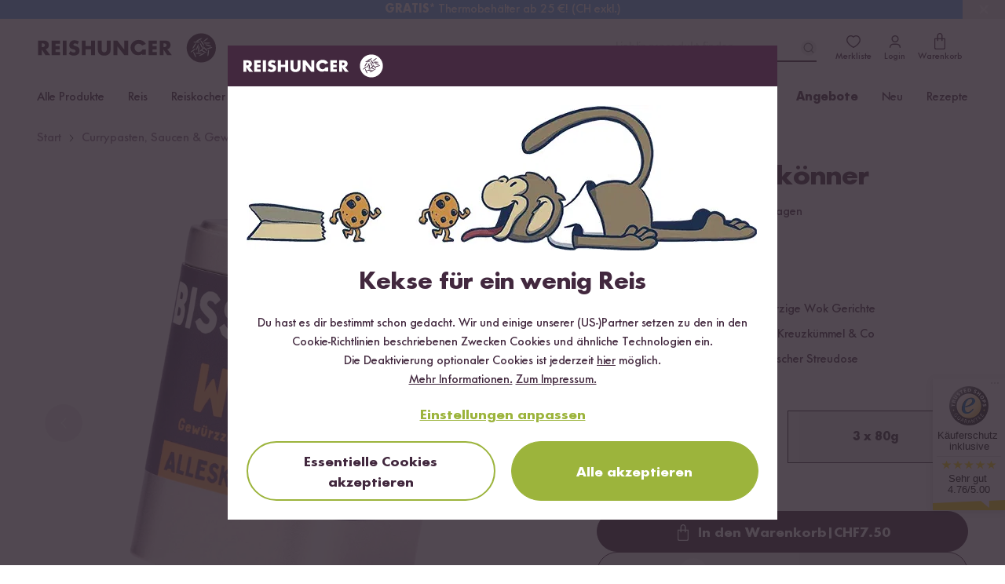

--- FILE ---
content_type: text/html; charset=UTF-8
request_url: https://www.reishunger.com/ch/produkt/2132/bio-wok-alleskonner
body_size: 74337
content:
<!DOCTYPE html>
<html lang="de">
    <head>
    <meta charset="utf-8">
    <meta name="viewport" content="width=device-width, initial-scale=1, viewport-fit=cover">
    <title>Wok Gewürzzubereitung kaufen | Bio-Qualität | BISSFEST</title>
            <link rel="canonical" href="https://www.reishunger.com/ch/produkt/2132/bio-wok-alleskonner">
        <meta name="description" content="Wok Alleskönner Gewürzzubereitung kaufen ✓Perfekt für Stir-Fry &amp; Saucen ✓Mit Chili, Kreuzkümmel, Ingwer, Zitronengras &amp; Co → Jetzt bei bissfest online bestellen">
    <meta name="robots" content="index,follow">
    
    <meta property="og:title" content="Wok Gewürzzubereitung kaufen | Bio-Qualität | BISSFEST">
    <meta property="og:description" content="Wok Alleskönner Gewürzzubereitung kaufen ✓Perfekt für Stir-Fry &amp; Saucen ✓Mit Chili, Kreuzkümmel, Ingwer, Zitronengras &amp; Co → Jetzt bei bissfest online bestellen">
    <meta property="og:type" content="product">
    <meta property="og:site_name" content="https://www.reishunger.com/ch">
    <meta property="og:url" content="https://www.reishunger.com/ch/produkt/2132/bio-wok-alleskonner">
            <meta property="og:image" content="https://cdn.reishunger.com/wok-alleskoenner-shop-1.png?width=1800&amp;height=1200&amp;quality=90">
        <meta property="og:image:width" content="1800">
        <meta property="og:image:height" content="1200">
                <meta property="fb:app_id" content="174547569344099">
        
    <meta name="twitter:card" content="summary_large_image">
    <meta name="twitter:site" content="@reishunger">
    <meta name="twitter:title" content="Wok Gewürzzubereitung kaufen | Bio-Qualität | BISSFEST">
    <meta name="twitter:description" content="Wok Alleskönner Gewürzzubereitung kaufen ✓Perfekt für Stir-Fry &amp; Saucen ✓Mit Chili, Kreuzkümmel, Ingwer, Zitronengras &amp; Co → Jetzt bei bissfest online bestellen">
            <meta name="twitter:image" content="https://cdn.reishunger.com/wok-alleskoenner-shop-1.png?width=1800&amp;height=1200&amp;quality=90">
        
            <meta name="google-site-verification" content="google7394e22b88a61c05">
        
            <link rel="alternate" hreflang="x-default" href="https://www.reishunger.de/produkt/2132/bio-wok-alleskonner">
                <link rel="alternate" hreflang="de" href="https://www.reishunger.de/produkt/2132/bio-wok-alleskonner">
            <link rel="alternate" hreflang="de-CH" href="https://www.reishunger.com/ch/produkt/2132/bio-wok-alleskonner">
            <link rel="alternate" hreflang="de-AT" href="https://www.reishunger.com/at/produkt/2132/bio-wok-alleskonner">
        
    <link rel="shortcut icon" href="https://cdn-universe.reishunger.com/img/icon.png?width=32&amp;quality=85">
    <link rel="apple-touch-icon" sizes="180x180" href="https://cdn-universe.reishunger.com/img/icon.png?width=180&amp;quality=85">
    <link rel="mask-icon" href="https://cdn-universe.reishunger.com/icons/safari-pinned-tab.svg" color="#332833">
    <meta name="theme-color" content="#332833">
    
    <script src="https://cdn.ablyft.com/s/86488362.js"></script>
    
    <style>


    @font-face {
        font-family: FuturaNo2;
        src: url('https://cdn-universe.reishunger.com/font/webfonts/37138B_0_unhinted_0.woff2') format("woff2");
        font-weight: normal;
        font-style: normal;
        font-display: swap
    }

    @font-face {
        font-family: FuturaNo2;
        src: url('https://cdn-universe.reishunger.com/font/webfonts/37138B_1_unhinted_0.woff2')  format("woff2");
        font-weight: bold;
        font-style: normal;
        font-display: swap
    }

    @font-face {
        font-family: 'FontAwesome';
        font-display: block;
        src: url('https://cdn-universe.reishunger.com/font/fontawesome3.woff2') format('woff2'),
             url('https://cdn-universe.reishunger.com/font/fontawesome3.woff2') format('truetype');
    }

    @font-face {
        font-family: 'Jaynine';
        src: local('Jaynine'),
        url('https://cdn-universe.reishunger.com/font/Jaynine.woff2') format('woff2'),
        url('https://cdn-universe.reishunger.com/font/Jaynine.woff') format('woff');
        font-display: swap;
    }
</style>    
    <script>
    window.getCookie = function (name) {
        var nameEQ = encodeURIComponent(name) + '='
        var ca = document.cookie.split(';')
        for (var i = 0; i < ca.length; i++) {
            var c = ca[i]
            while (c.charAt(0) === ' ') c = c.substring(1, c.length)
            if (c.indexOf(nameEQ) === 0) return decodeURIComponent(c.substring(nameEQ.length, c.length))
        }
        return null
    }
</script>
    <script>window.dataLayer = []</script>    
    <script>
    if (window.getCookie('DO_NOT_TRACK') !== '1') {
        (function(w,d,s,l,i){w[l]=w[l]||[];w[l].push({'gtm.start':
                new Date().getTime(),event:'gtm.js'});var f=d.getElementsByTagName(s)[0],
            j=d.createElement(s),dl=l!='dataLayer'?'&l='+l:'';j.async=true;j.src=
            'https://tagging.reishunger.com/tagging?id='+i+dl+'';f.parentNode.insertBefore(j,f);
        })(window,document,'script','dataLayer','GTM-MJL9CVR')
    }
</script>
    
                <meta name="trustedshops" content="{&quot;count&quot;:1633,&quot;value&quot;:4.76}">
        
            
    <link rel="preload" as="style" href="https://www.reishunger.com/build/assets/core-CFyVpuAj.css" /><link rel="preload" as="style" href="https://www.reishunger.com/build/assets/shop-DuavfSSm.css" /><link rel="stylesheet" href="https://www.reishunger.com/build/assets/core-CFyVpuAj.css" /><link rel="stylesheet" href="https://www.reishunger.com/build/assets/shop-DuavfSSm.css" />    
                        <meta itemprop="image" content="https://cdn.reishunger.com/wok-alleskoenner-shop-1.png?width=1800&amp;height=1200&amp;quality=90">
    </head>
    <body
        class="shop-ch currency-chf"
        x-data="{
            menuOpen: false,
            searchActive: false,
            showModal: false,
            clickedElement: null,
            ...modal(),
            ...loginCheck(),
            ...productBookmark()
        }"
        x-init="async () => {
            buildCountryChooser().then(() => {
                handleCountryChoose()
            })
            check()
        }"
        @keydown.escape="closeModal"
        x-cloak
        class="bg-white"
        :class="{
            '': !menuOpen && !searchActive,
            'fixed md:static top-0 overflow-hidden md:overflow-auto max-w-full max-h-full touch-none': menuOpen || searchActive,
            'overflow-hidden max-w-full max-h-full touch-none': showModal
        }"
><noscript>
    <iframe
        src="https://www.googletagmanager.com/ns.html?id=GTM-MJL9CVR"
        height="0"
        width="0"
        class="hidden invisible"
    ></iframe>
</noscript>
        <div data-asynchronous-component-key="54eeaf49d97ef87e"
     data-asynchronous-component-section="1"
     data-asynchronous-component-event="pageload"
     AsynchronousComponent-696cc3b33ad16
     ></div>    
            <header
    class="header font-sans shadow-navigation"
    role="banner"
    x-data="{
        scrolledFromTop: false,
        isMobile: window.innerWidth < 720
    }"
    @scroll.window.passive="scrolledFromTop = (window.scrollY > 0)"
    x-on:resize.window.debounce.500ms="isMobile = window.innerWidth < 720"
    :class="{
        '': !scrolledFromTop && !searchActive,
        'sticky -top-6 w-full z-[100]': scrolledFromTop,
        'sticky md:static -top-6 w-full z-[100]': searchActive && !scrolledFromTop
    }"
>
    <div class="top-bar bg-brand-dark text-white">
    <div class="max-w-[1186px] mx-auto px-3.5 xl:px-0">
            <div class="flex justify-between items-center h-6 text-xs">
            <div class="hidden lg:flex">
    <svg
    height="14" width="14" fill="currentColor"
    width="24"
    height="24"
    viewBox="0 0 24 24"
    xmlns="http://www.w3.org/2000/svg"
>
    <path
        fill-rule="evenodd"
        clip-rule="evenodd"
        d="M9.13033 2.86969C9.42322 3.16259 9.42322 3.63746 9.13033 3.93035L6.06066 7.00002L9.13033 10.0697C9.42322 10.3626 9.42322 10.8375 9.13033 11.1304C8.83744 11.4232 8.36256 11.4232 8.06967 11.1304L4.46967 7.53035C4.17678 7.23746 4.17678 6.76259 4.46967 6.46969L8.06967 2.86969C8.36256 2.5768 8.83744 2.5768 9.13033 2.86969Z"
    />

    <path
        fill-rule="evenodd"
        clip-rule="evenodd"
        d="M4.25 7C4.25 6.58579 4.58579 6.25 5 6.25H19C19.4142 6.25 19.75 6.58579 19.75 7C19.75 7.41421 19.4142 7.75 19 7.75H5C4.58579 7.75 4.25 7.41421 4.25 7Z"
    />

    <path
        fill-rule="evenodd"
        clip-rule="evenodd"
        d="M15.9302 12.8697C15.6373 12.5768 15.1625 12.5768 14.8696 12.8697C14.5767 13.1626 14.5767 13.6375 14.8696 13.9304L17.1892 16.25H5C4.58579 16.25 4.25 16.5858 4.25 17C4.25 17.4142 4.58579 17.75 5 17.75H17.1893L14.8696 20.0697C14.5767 20.3626 14.5767 20.8375 14.8696 21.1304C15.1625 21.4232 15.6373 21.4232 15.9302 21.1304L19.5241 17.5365C19.6635 17.4004 19.75 17.2103 19.75 17C19.75 16.7888 19.6627 16.598 19.5222 16.4617L15.9302 12.8697Z"
    />
</svg>
    <span>30 Tage <b>Rückgaberecht</b></span>
</div>

            <div class="flex justify-center select-none font-bold">
    <div
        x-data="{ open: false }"
        class="relative"
    >
        <div
            x-on:click="open = true"
            class="cursor-pointer flex items-center pl-2 pr-3 hover:bg-[#423542]"
        >
            <img
                src="https://cdn-universe.reishunger.com/img/footer/country/ico-24-general-selector-CH@2x.png?quality=85"
                class="h-4 mr-1.5"
                alt="Schweiz"
            >
            Schweiz

            <svg class="ml-1.5" width="10" height="10" fill="currentColor" x-bind:class="{'rotate-180': open}" width="24" height="24" viewBox="0 0 24 24" xmlns="http://www.w3.org/2000/svg">
    <path d="M21.498 6.993a.75.75 0 0 1 1.08 1.034l-.076.08-10 9a.75.75 0 0 1-.914.07l-.09-.07-9.997-9a.75.75 0 0 1 .916-1.182l.088.068L12 15.54l9.498-8.548z"fill-rule="evenodd"/>
</svg>
        </div>
        <div
            x-show.transition="open"
            x-cloak
            x-on:click.away="open = false"
            x-transition:enter="transition ease-out duration-300"
            x-transition:enter-start="opacity-0 transform -translate-y-2"
            x-transition:enter-end="opacity-100 transform translate-y-0"
            x-transition:leave="transition ease-in duration-300"
            x-transition:leave-end="opacity-0 transform -translate-y-3"
            class="absolute w-full min-w-28 py-1 top-5 shadow bg-brand-dark z-100"
        >
                                                <span
                        class="flex gap-2 px-2 py-1 items-center !no-underline hover:bg-[#423542]"
                        @click="() => {
                            localStorage.removeItem('rh-language-id')
                            localStorage.removeItem('unfinishedOrderId')
                            window.location.href = 'https://www.reishunger.de/produkt/2132/bio-wok-alleskonner?utm_source=reishunger-ch&amp;utm_medium=sprachwechsler'
                        }"
                    >
                        <img
                            src="https://cdn-universe.reishunger.com/img/footer/country/ico-24-general-selector-DE@2x.png?quality=85"
                            class="h-4"
                            alt="Deutschland"
                        >

                        Deutschland
                    </span>
                                                                                            <span
                        class="flex gap-2 px-2 py-1 items-center !no-underline hover:bg-[#423542]"
                        @click="() => {
                            localStorage.removeItem('rh-language-id')
                            localStorage.removeItem('unfinishedOrderId')
                            window.location.href = 'https://www.reishunger.com/at/produkt/2132/bio-wok-alleskonner?utm_source=reishunger-ch&amp;utm_medium=sprachwechsler'
                        }"
                    >
                        <img
                            src="https://cdn-universe.reishunger.com/img/footer/country/ico-24-general-selector-AT@2x.png?quality=85"
                            class="h-4"
                            alt="Österreich"
                        >

                        Österreich
                    </span>
                                                                <span
                        class="flex gap-2 px-2 py-1 items-center !no-underline hover:bg-[#423542]"
                        @click="() => {
                            localStorage.removeItem('rh-language-id')
                            localStorage.removeItem('unfinishedOrderId')
                            window.location.href = 'https://www.reishunger.com/nl?utm_source=reishunger-ch&amp;utm_medium=sprachwechsler'
                        }"
                    >
                        <img
                            src="https://cdn-universe.reishunger.com/img/footer/country/ico-24-general-selector-NL@2x.png?quality=85"
                            class="h-4"
                            alt="Niederlande"
                        >

                        Niederlande
                    </span>
                                    </div>
    </div>
</div>

            <div class="flex fill-current h-3 items-center">
    <img class="icon h-3 mr-1.5 hidden xs:block" src="https://cdn-universe.reishunger.com/img/header/topBar/truck.svg" alt="Versand">
    <span>Alle Zölle & Steuern <b>inklusive</b></span>
</div>

            <span class="hidden md:flex items-center">
        <span class="my-1 flex items-center">
                                <svg  width="16" height="16" viewBox="0 0 16 16" fill="none" xmlns="http://www.w3.org/2000/svg">
    <path d="M6.54597 0.984332C6.72468 0.596897 7.27532 0.596897 7.45403 0.984332L9.13987 4.63923C9.2127 4.79713 9.36235 4.90585 9.53503 4.92633L13.532 5.40023C13.9557 5.45047 14.1258 5.97416 13.8126 6.26385L10.8575 8.9966C10.7299 9.11467 10.6727 9.29058 10.7066 9.46114L11.491 13.4089C11.5742 13.8274 11.1287 14.1511 10.7564 13.9427L7.24422 11.9767C7.09248 11.8918 6.90752 11.8918 6.75578 11.9767L3.24361 13.9427C2.8713 14.1511 2.42583 13.8274 2.50898 13.4089L3.2934 9.46114C3.32729 9.29058 3.27013 9.11467 3.14246 8.9966L0.187401 6.26385C-0.125849 5.97416 0.0443093 5.45047 0.468006 5.40023L4.46497 4.92633C4.63765 4.90585 4.7873 4.79713 4.86013 4.63923L6.54597 0.984332Z"  fill="#F7CF3B"/>
</svg>
                                        <svg  width="16" height="16" viewBox="0 0 16 16" fill="none" xmlns="http://www.w3.org/2000/svg">
    <path d="M6.54597 0.984332C6.72468 0.596897 7.27532 0.596897 7.45403 0.984332L9.13987 4.63923C9.2127 4.79713 9.36235 4.90585 9.53503 4.92633L13.532 5.40023C13.9557 5.45047 14.1258 5.97416 13.8126 6.26385L10.8575 8.9966C10.7299 9.11467 10.6727 9.29058 10.7066 9.46114L11.491 13.4089C11.5742 13.8274 11.1287 14.1511 10.7564 13.9427L7.24422 11.9767C7.09248 11.8918 6.90752 11.8918 6.75578 11.9767L3.24361 13.9427C2.8713 14.1511 2.42583 13.8274 2.50898 13.4089L3.2934 9.46114C3.32729 9.29058 3.27013 9.11467 3.14246 8.9966L0.187401 6.26385C-0.125849 5.97416 0.0443093 5.45047 0.468006 5.40023L4.46497 4.92633C4.63765 4.90585 4.7873 4.79713 4.86013 4.63923L6.54597 0.984332Z"  fill="#F7CF3B"/>
</svg>
                                        <svg  width="16" height="16" viewBox="0 0 16 16" fill="none" xmlns="http://www.w3.org/2000/svg">
    <path d="M6.54597 0.984332C6.72468 0.596897 7.27532 0.596897 7.45403 0.984332L9.13987 4.63923C9.2127 4.79713 9.36235 4.90585 9.53503 4.92633L13.532 5.40023C13.9557 5.45047 14.1258 5.97416 13.8126 6.26385L10.8575 8.9966C10.7299 9.11467 10.6727 9.29058 10.7066 9.46114L11.491 13.4089C11.5742 13.8274 11.1287 14.1511 10.7564 13.9427L7.24422 11.9767C7.09248 11.8918 6.90752 11.8918 6.75578 11.9767L3.24361 13.9427C2.8713 14.1511 2.42583 13.8274 2.50898 13.4089L3.2934 9.46114C3.32729 9.29058 3.27013 9.11467 3.14246 8.9966L0.187401 6.26385C-0.125849 5.97416 0.0443093 5.45047 0.468006 5.40023L4.46497 4.92633C4.63765 4.90585 4.7873 4.79713 4.86013 4.63923L6.54597 0.984332Z"  fill="#F7CF3B"/>
</svg>
                                        <svg  width="16" height="16" viewBox="0 0 16 16" fill="none" xmlns="http://www.w3.org/2000/svg">
    <path d="M6.54597 0.984332C6.72468 0.596897 7.27532 0.596897 7.45403 0.984332L9.13987 4.63923C9.2127 4.79713 9.36235 4.90585 9.53503 4.92633L13.532 5.40023C13.9557 5.45047 14.1258 5.97416 13.8126 6.26385L10.8575 8.9966C10.7299 9.11467 10.6727 9.29058 10.7066 9.46114L11.491 13.4089C11.5742 13.8274 11.1287 14.1511 10.7564 13.9427L7.24422 11.9767C7.09248 11.8918 6.90752 11.8918 6.75578 11.9767L3.24361 13.9427C2.8713 14.1511 2.42583 13.8274 2.50898 13.4089L3.2934 9.46114C3.32729 9.29058 3.27013 9.11467 3.14246 8.9966L0.187401 6.26385C-0.125849 5.97416 0.0443093 5.45047 0.468006 5.40023L4.46497 4.92633C4.63765 4.90585 4.7873 4.79713 4.86013 4.63923L6.54597 0.984332Z"  fill="#F7CF3B"/>
</svg>
                                        <svg  width="16" height="16" viewBox="0 0 16 16" fill="none" xmlns="http://www.w3.org/2000/svg">
    <path d="M7.96651 11.9152C8.05009 11.9152 8.13366 11.9361 8.2091 11.978L11.7604 13.9484C12.1331 14.1552 12.577 13.8308 12.4932 13.413L11.7026 9.46895C11.6683 9.29739 11.726 9.12034 11.855 9.0021L14.8299 6.27508C15.1454 5.98591 14.9754 5.45988 14.5504 5.40992L10.5185 4.93606C10.3462 4.91581 10.1968 4.80771 10.1236 4.65043L8.41984 0.989056C8.33017 0.796352 8.14834 0.7 7.96651 0.7V11.9152Z" fill="#EEEEEE"/>
    <path d="M7.96651 11.9122C7.88231 11.9122 7.7981 11.9334 7.72221 11.9759L4.21483 13.9401C3.84255 14.1486 3.39699 13.8249 3.48011 13.4064L4.26359 9.46168C4.29745 9.29117 4.24033 9.11531 4.11272 8.99726L1.16105 6.26646C0.847912 5.97675 1.01808 5.45317 1.44171 5.40292L5.4337 4.9294C5.6064 4.90892 5.75605 4.80017 5.82887 4.64223L7.51245 0.990651C7.60179 0.796883 7.78415 0.7 7.96651 0.7V11.9122Z" fill="#F7CF3B"/>
</svg>
                </span>        <span>(4.76) <b>Trusted Shops</b></span>
        <span class="trusted-shops inline-block py-1 pl-0.5">
            <img width="18" src="
            https://cdn-universe.reishunger.com/img/trustedshops.png?width=18&quality=85" alt="Trusted Shops"/>
        </span>
    </span>
        </div>
    </div>
</div>

    <section class="header-bar bg-white dark:!bg-black-dark dark:text-white relative after:content-[''] after:table">
            <div class="max-w-[1186px] mx-auto px-3.5 xl:px-0  "><div
            class="2xl:relative md:mb-0 h-14 md:h-18 flex items-center justify-between"
            :class="scrolledFromTop ? 'mb-0' : 'mb-16'"
        >
            <div class="flex items-center gap-4">
                <button
    class="z-[96] w-6 mr-3.5 min-h-[44px] flex justify-center items-center h-6 lg:hidden"
    @click="menuOpen = !menuOpen"
>
    <div class="flex items-center w-6 h-6">
        <span
            class="block absolute h-0.5 w-[22px] bg-brand dark:bg-white transform transition duration-200 ease-in-out -translate-y-1.5"
            :class="{'rotate-45 !translate-y-0': menuOpen }"
            aria-hidden="true"
        ></span>

        <span
            class="block absolute h-0.5 w-[22px] bg-brand dark:bg-white transform transition duration-200 ease-in-out"
            :class="{'opacity-0': menuOpen }"
            aria-hidden="true"
        ></span>

        <span
            class="block absolute h-0.5 w-[22px] bg-brand dark:bg-white transform transition duration-200 ease-in-out translate-y-1.5"
            :class="{'-rotate-45 !translate-y-0': menuOpen}"
            aria-hidden="true"
        ></span>
    </div>

    <span
        x-show="!menuOpen"
        class="hidden 2xl:block mt-0.5"
    >
        Menü
    </span>
</button>

                <div>
    <a
        href="https://www.reishunger.com/ch"
        class="absolute left-1/2 md:left-0 top-[14px] md:top-0 transform -translate-x-1/2 md:relative"
        x-show="!menuOpen"
    >
        <img
        src="https://cdn-universe.reishunger.com/img/icons/logo_rh.svg"
        class="h-7 lg:h-10 dark:grayscale dark:invert dark:brightness-0"
    >
    </a>
</div>
            </div>

            <div class="absolute left-1/2 -translate-x-1/2 md:hidden">
    <div
    class="flex items-center w-fit-content cursor-pointer hover:no-underline focus:no-underline active:no-underline p-0 border-0  text-base transition-colors duration-150 rounded-full text-green bg-transparent underline hover:text-green-hover hover:text-green-hover focus:text-[#565947] focus:outline-2 focus:outline-green/20 active:text-[#565947] active:outline-2 active:outline-green/20 disabled:border disabled:text-grey disabled:bg-grey-200 disabled:border-grey !text-brand dark:!text-white no-underline flex items-stretch" @click="() => {
            title = 'Anmelden';
            openModal('login');
            menuOpen = false;
        }" x-show="menuOpen && !loggedIn"
        -696cc3b370b33
>
    
            <svg
    height="20" width="20" class="mr-2"
    width="24"
    height="24"
    viewBox="0 0 24 24"
    xmlns="http://www.w3.org/2000/svg"
>
    <path
        fill-rule="evenodd"
        clip-rule="evenodd"
        d="M9.39999 16.3412C7.39829 16.3412 5.74119 17.9203 5.74119 20C5.74119 20.4094 5.40934 20.7412 4.99999 20.7412C4.59064 20.7412 4.25879 20.4094 4.25879 20C4.25879 17.0797 6.60168 14.8588 9.39999 14.8588H14.5C17.4203 14.8588 19.6412 17.2017 19.6412 20C19.6412 20.4094 19.3093 20.7412 18.9 20.7412C18.4906 20.7412 18.1588 20.4094 18.1588 20C18.1588 17.9983 16.5797 16.3412 14.5 16.3412H9.39999Z"
        fill=currentColor
    />

    <path
        fill-rule="evenodd"
        clip-rule="evenodd"
        d="M14.4778 5.73837C13.0665 4.41796 10.9226 4.42055 9.51413 5.74615C8.15789 7.02262 8.18881 9.24369 9.54626 10.686C10.8227 12.0422 13.0438 12.0113 14.4861 10.6538C15.8596 9.36108 15.886 7.155 14.4778 5.73837ZM15.5112 4.6511C13.5224 2.78205 10.4739 2.78297 8.48609 4.65385C6.44233 6.57738 6.61141 9.75631 8.45396 11.714C10.3775 13.7578 13.5564 13.5887 15.5141 11.7462C17.537 9.84224 17.5142 6.6563 15.5332 4.67241C15.5296 4.66881 15.526 4.66524 15.5223 4.6617C15.5187 4.65812 15.5149 4.65459 15.5112 4.6511Z"
        fill=currentColor
    />
</svg>

        Anmelden
    
    </div>

    <form
        id="logout-form-mobile-menu"
        action="https://www.reishunger.com/ch/logout"
        method="POST"
        x-show="menuOpen && loggedIn"
        @submit="() => {
            localStorage.removeItem('cartItems')
            localStorage.removeItem('unfinishedOrderId')
            localStorage.removeItem('unfinishedOrderContext')
            localStorage.removeItem(`rh-context-token-${localStorage.getItem('salesChannel')}`)
            localStorage.removeItem('rh-language-id')
        }"
>
        <input type="hidden" name="_token" value="">
        <button
    class="flex items-center w-fit-content cursor-pointer hover:no-underline focus:no-underline active:no-underline p-0 border-0  text-base transition-colors duration-150 rounded-full text-green bg-transparent underline hover:text-green-hover hover:text-green-hover focus:text-[#565947] focus:outline-2 focus:outline-green/20 active:text-[#565947] active:outline-2 active:outline-green/20 disabled:border disabled:text-grey disabled:bg-grey-200 disabled:border-grey !text-brand dark:!text-white no-underline flex items-stretch" type="submit"
        -696cc3b370cb1
>
    
            <svg
    fill="currentColor" height="20" width="20" class="mr-2"
    width="24"
    height="24"
    viewBox="0 0 24 24"
    xmlns="http://www.w3.org/2000/svg"
>
    <path
        fill-rule="evenodd"
        clip-rule="evenodd"
        d="M5.24756 5.99747C5.24756 3.92571 6.92705 2.24622 8.99881 2.24622H18.0026C20.0743 2.24622 21.7538 3.92571 21.7538 5.99747V18.0025C21.7538 20.0742 20.0743 21.7537 18.0026 21.7537H8.99881C6.92705 21.7537 5.24756 20.0742 5.24756 18.0025V15.0012C5.24756 14.587 5.58335 14.2512 5.99756 14.2512C6.41177 14.2512 6.74756 14.587 6.74756 15.0012V18.0025C6.74756 19.2458 7.75548 20.2537 8.99881 20.2537H18.0026C19.2459 20.2537 20.2538 19.2458 20.2538 18.0025V5.99747C20.2538 4.75413 19.2459 3.74622 18.0026 3.74622H8.99881C7.75548 3.74622 6.74756 4.75413 6.74756 5.99747V8.99872C6.74756 9.41293 6.41177 9.74872 5.99756 9.74872C5.58335 9.74872 5.24756 9.41293 5.24756 8.99872V5.99747Z"
    />

    <path
        fill-rule="evenodd"
        clip-rule="evenodd"
        d="M12.5303 8.46839C12.2374 8.17549 11.7626 8.17549 11.4697 8.46839C11.1768 8.76128 11.1768 9.23615 11.4697 9.52905L13.1906 11.25H2.99634C2.58212 11.25 2.24634 11.5858 2.24634 12C2.24634 12.4142 2.58212 12.75 2.99634 12.75H13.1906L11.4697 14.4709C11.1768 14.7638 11.1768 15.2387 11.4697 15.5315C11.7626 15.8244 12.2374 15.8244 12.5303 15.5315L15.5236 12.5383C15.6641 12.402 15.7513 12.2112 15.7513 12C15.7513 11.8675 15.717 11.743 15.6566 11.6349C15.6514 11.6256 15.646 11.6163 15.6404 11.6072C15.6297 11.5899 15.6184 11.573 15.6062 11.5565C15.6014 11.55 15.5965 11.5435 15.5915 11.5371C15.5713 11.5114 15.5495 11.487 15.5262 11.4642L12.5303 8.46839Z"
    />
</svg>

            Abmelden
    
    </button>
    </form>
</div>

            <div class="flex justify-end items-center">
                <div
    class="absolute md:relative z-10 bottom-2 md:bottom-0 left-0 flex md:block items-center px-4 w-full md:w-auto"
    x-show="!isMobile || (isMobile && !scrolledFromTop)"
    x-data="{ inputValue: '' }"
>
    <div class="flex-1 relative">
        <input
            id="search-bar"
            type="text"
            maxlength="35"
            aria-label="Lieblingsprodukt finden ..."
            autocomplete="off"
            class="bg-grey-200 dark:!bg-black-dark md:bg-white text-base h-11 md:h-9 w-full md:w-64 pl-11 md:pl-0 md:pr-8 focus:outline-none md:border-0 md:border-b-2 md:border-brand md:dark:border-white appearance-none rounded-full md:rounded-none"
            placeholder="Lieblingsprodukt finden ..."
            x-model="inputValue"
            @focus="searchActive = true"
            @mousedown.outside="() => {
                if (!$event.target.closest('.search-content') && !$event.target.closest('#searchrecipe') && !$event.target.closest('#search-bar')) {
                    searchActive = false
                    $el.blur()
                }
            }"
            @touchstart.window.passive="() => {
                if (!$event.target.closest('.search-content') && !$event.target.closest('#searchrecipe') && !$event.target.closest('#search-bar')) {
                    searchActive = false
                    $el.blur()
                }
            }"
            @send="() => {
                inputValue = ''
                searchActive = false
                $el.blur()
            }"
        >
        <button
    class="flex items-center w-fit-content cursor-pointer hover:no-underline focus:no-underline active:no-underline px-4 pt-3 pb-2 border-0 font-bold text-lg transition-colors duration-150 rounded-full text-grey-500 hover:text-brand hover:bg-grey-200   disabled:bg-white absolute top-1/2 transform -translate-y-1/2 left-3 text-brand dark:text-white hover:dark:text-white !p-0 hover:!bg-transparent md:left-auto md:right-0" id="search-toggle" aria-label="Lieblingsprodukt finden ..." @click="inputValue = ''; searchActive = false"
        -696cc3b370edc
>
    
            <svg
    width="20" height="20" x-show="inputValue === ''" x-cloak="x-cloak"
    width="24"
    height="24"
    viewBox="0 0 24 24"
    fill="none"
    xmlns="http://www.w3.org/2000/svg"
>
    <path
        fill-rule="evenodd"
        clip-rule="evenodd"
        d="M15.1835 7.36853C13.0254 5.21049 9.52656 5.21049 7.36853 7.36853C5.21049 9.52656 5.21049 13.0254 7.36853 15.1835C9.52656 17.3415 13.0254 17.3415 15.1835 15.1835C17.3415 13.0254 17.3415 9.52656 15.1835 7.36853ZM16.2441 6.30787C13.5003 3.56404 9.05169 3.56404 6.30787 6.30787C3.56404 9.05169 3.56404 13.5003 6.30787 16.2441C9.05169 18.988 13.5003 18.988 16.2441 16.2441C18.988 13.5003 18.988 9.05169 16.2441 6.30787Z"
        fill=currentColor
    />
    <path
        fill-rule="evenodd"
        clip-rule="evenodd"
        d="M15.1796 15.1796C15.4725 14.8867 15.9474 14.8867 16.2403 15.1796L19.5303 18.4696C19.8232 18.7625 19.8232 19.2374 19.5303 19.5303C19.2374 19.8232 18.7625 19.8232 18.4696 19.5303L15.1796 16.2403C14.8867 15.9474 14.8867 15.4725 15.1796 15.1796Z"
        fill=currentColor
    />
</svg>
            <svg
    width="20" height="20" x-show="inputValue !== ''" x-cloak="x-cloak"
    width="24"
    height="24"
    viewBox="0 0 24 24"
    fill="none"
    xmlns="http://www.w3.org/2000/svg"
>
    <rect
        x="17.6567"
        y="16.2426"
        width="2"
        height="14"
        rx="1"
        transform="rotate(135 17.6567 16.2426)"
        fill=currentColor
    />
    <rect
        x="7.75708"
        y="17.6566"
        width="2"
        height="14"
        rx="1"
        transform="rotate(-135 7.75708 17.6566)"
        fill=currentColor
    />
</svg>
    
    </button>
    </div>
</div>


                <a
    class="header-bookmarks relative flex flex-col items-center justify-between p-2 !no-underline focus:!no-underline text-brand dark:text-white hover:text-brand-light hover:dark:text-grey-400"
    :class="{ ' after:dark:!border-none after:content-[attr(badge)] after:border-[2px] after:border-white after:rounded-full': bookmarkCount > 0 }"
    href="https://www.reishunger.com/ch/konto/merkliste"
    x-effect="setBookmarkCount"
    @click="(e) => {
        if (!loggedIn) {
            e.preventDefault()
            title = i18n?.t('components.productBookmark.login')
            openModal('login')
        }
    }"
>
    <svg
    fill="currentColor" width="22" height="22"
    width="24"
    height="24"
    viewBox="0 0 24 24"
    xmlns="http://www.w3.org/2000/svg"
>
    <path
        fill-rule="evenodd"
        clip-rule="evenodd"
        d="M8.3 4.75C5.65379 4.75 3.75 7.2754 3.75 9.76C3.75 10.9685 4.22504 12.1666 5.00418 13.3138C5.78263 14.4599 6.83662 15.5132 7.91982 16.4148C9.00011 17.314 10.0887 18.0454 10.9173 18.5517C11.3311 18.8046 11.6768 18.9993 11.9202 19.1291C11.9484 19.1441 11.975 19.1582 12 19.1713C12.025 19.1582 12.0516 19.1441 12.0798 19.1291C12.3232 18.9993 12.6689 18.8046 13.0827 18.5517C13.9113 18.0454 14.9999 17.314 16.0802 16.4148C17.1634 15.5132 18.2174 14.4599 18.9958 13.3138C19.775 12.1666 20.25 10.9685 20.25 9.76C20.25 7.2754 18.3462 4.75 15.7 4.75C14.162 4.75 13.1633 5.50962 12.5679 6.19985C12.4255 6.36503 12.2181 6.46 12 6.46C11.7819 6.46 11.5745 6.36503 11.4321 6.19985C10.8367 5.50962 9.83802 4.75 8.3 4.75ZM2.25 9.76C2.25 6.6846 4.60621 3.25 8.3 3.25C9.96494 3.25 11.1777 3.91527 12 4.64403C12.8223 3.91527 14.0351 3.25 15.7 3.25C19.3938 3.25 21.75 6.6846 21.75 9.76C21.75 11.3665 21.12 12.8559 20.2367 14.1565C19.3526 15.4582 18.1866 16.6131 17.0398 17.5677C15.8901 18.5247 14.7387 19.2977 13.8648 19.8317C13.4274 20.099 13.0562 20.3084 12.7855 20.4527C12.6508 20.5246 12.5373 20.5822 12.4508 20.6236C12.4086 20.6438 12.3661 20.6633 12.3275 20.6793C12.3092 20.6869 12.2824 20.6976 12.2523 20.7077C12.2374 20.7127 12.213 20.7205 12.183 20.7278L12.1825 20.7279C12.1634 20.7326 12.092 20.75 12 20.75C11.908 20.75 11.8366 20.7326 11.8175 20.7279L11.817 20.7278C11.787 20.7205 11.7626 20.7127 11.7477 20.7077C11.7176 20.6976 11.6908 20.6869 11.6725 20.6793C11.6339 20.6633 11.5914 20.6438 11.5492 20.6236C11.4627 20.5822 11.3492 20.5246 11.2145 20.4527C10.9438 20.3084 10.5726 20.099 10.1352 19.8317C9.26131 19.2977 8.10989 18.5247 6.96018 17.5677C5.81338 16.6131 4.64737 15.4582 3.76332 14.1565C2.87996 12.8559 2.25 11.3665 2.25 9.76Z"
    />
</svg>

    <span class="text-xs hidden md:block">
        Merkliste
    </span>
</a>

                <div class="toggle-login-account relative px-2 cursor-pointer hidden md:block">
    <span
        x-show="loggedIn"
        x-cloak
        class="bg-green text-white rounded-full absolute -top-0.5 left-1/2 z-10 p-0.5"
    >
        <svg
    fill="currentColor" width="8" height="8"
    width="24"
    height="24"
    viewBox="0 0 24 24"
    xmlns="http://www.w3.org/2000/svg"
>
    <path
        d="M17.717 5.407a1 1 0 0 1 1.678 1.08l-.068.106-7.305 9.913a1 1 0 0 1-1.331.257l-.098-.069-5.218-4.174a1 1 0 0 1 1.147-1.634l.103.072 4.404 3.523 6.688-9.074z"
        fill-rule="evenodd"
    />
</svg>
    </span>

    <a
        class="flex flex-col items-center justify-between !no-underline focus:!no-underline text-brand dark:text-white hover:text-brand-light hover:dark:text-grey-400"
        href="https://www.reishunger.com/ch/konto"
        @click="(e) => {
            if (!loggedIn) {
                e.preventDefault()
                title = 'Anmelden'
                openModal('login')
            }
        }"
    >
        <svg
    width="22" height="22"
    width="24"
    height="24"
    viewBox="0 0 24 24"
    xmlns="http://www.w3.org/2000/svg"
>
    <path
        fill-rule="evenodd"
        clip-rule="evenodd"
        d="M9.39999 16.3412C7.39829 16.3412 5.74119 17.9203 5.74119 20C5.74119 20.4094 5.40934 20.7412 4.99999 20.7412C4.59064 20.7412 4.25879 20.4094 4.25879 20C4.25879 17.0797 6.60168 14.8588 9.39999 14.8588H14.5C17.4203 14.8588 19.6412 17.2017 19.6412 20C19.6412 20.4094 19.3093 20.7412 18.9 20.7412C18.4906 20.7412 18.1588 20.4094 18.1588 20C18.1588 17.9983 16.5797 16.3412 14.5 16.3412H9.39999Z"
        fill=currentColor
    />

    <path
        fill-rule="evenodd"
        clip-rule="evenodd"
        d="M14.4778 5.73837C13.0665 4.41796 10.9226 4.42055 9.51413 5.74615C8.15789 7.02262 8.18881 9.24369 9.54626 10.686C10.8227 12.0422 13.0438 12.0113 14.4861 10.6538C15.8596 9.36108 15.886 7.155 14.4778 5.73837ZM15.5112 4.6511C13.5224 2.78205 10.4739 2.78297 8.48609 4.65385C6.44233 6.57738 6.61141 9.75631 8.45396 11.714C10.3775 13.7578 13.5564 13.5887 15.5141 11.7462C17.537 9.84224 17.5142 6.6563 15.5332 4.67241C15.5296 4.66881 15.526 4.66524 15.5223 4.6617C15.5187 4.65812 15.5149 4.65459 15.5112 4.6511Z"
        fill=currentColor
    />
</svg>

        <span
            x-show="loggedIn"
            x-cloak
            class="hidden md:block text-xs"
        >
            Konto
        </span>

        <span
            x-show="!loggedIn"
            x-cloak
            class="hidden md:block text-xs"
        >
            Login
        </span>
    </a>
</div>

                <a
    class="btn-cart p-2 flex flex-col justify-between items-center text-brand dark:text-white hover:text-brand-light hover:dark:text-grey-400 hover:no-underline after:dark:!border-none after:content-[attr(badge)]"
    href="https://www.reishunger.com/ch/checkout/cart"
>
    <svg fill="currentColor" width="22" height="22" width="24" height="24" viewBox="0 0 24 24" xmlns="http://www.w3.org/2000/svg">
    <path d="M13.917.502a3.75 3.75 0 0 1 1.868 3.026l.007.222-.001 3.495H19a.75.75 0 0 1 .743.649l.007.101v12.25a2.75 2.75 0 0 1-2.75 2.75H7a2.75 2.75 0 0 1-2.75-2.75V7.995a.75.75 0 0 1 .75-.75h3.291V3.75A3.75 3.75 0 0 1 13.918.502zm4.333 8.243h-2.459V10.5a.75.75 0 0 1-1.493.102l-.006-.102-.001-1.755h-4.5V10.5a.75.75 0 0 1-1.493.102l-.006-.102-.001-1.755H5.75v11.5c0 .648.492 1.18 1.122 1.244l.128.006h10c.69 0 1.25-.56 1.25-1.25v-11.5zm-7.333-6.944A2.25 2.25 0 0 0 9.798 3.58l-.006.171-.001 3.495h4.5V3.75a2.25 2.25 0 0 0-3.374-1.949z"fill-rule="evenodd"/>
</svg>

    <span class="hidden md:block text-xs">
        Warenkorb
    </span>
</a>
            </div>
        </div></div>
    </section>

    <nav
    class="menu-bar bg-white hidden lg:block dark:!bg-black-dark"
    x-data="{dropdownOpen: false}"
>
    <div class="max-w-[1186px] mx-auto px-3.5 xl:px-0  flex items-center gap-x-6 dark:!bg-black-dark">
            <div class="menu-main">
    <ul class="!my-0 pl-0 flex">
                    <li
    class="menu-entry block
    md:px-2.5 xl:px-3.5
    md:first:px-0 md:first:pr-2.5 xl:first:px-0 xl:first:pr-3.5
    md:last:px-0 md:last:pl-2.5 xl:last:px-0 xl:last:pl-3.5
    text-nowrap group cursor-pointer"
            @mouseover="dropdownOpen = true"
        @mouseleave="dropdownOpen = false"
    >
    <a
        class="flex py-3 !no-underline relative group"
        href="https://www.reishunger.com/ch/kategorie/365/alle-produkte"
    >
        <span
            class="inline-block xl:mt-0.5 text-brand dark:text-white group-hover:text-brand group-hover:dark:text-white "
        >
            Alle Produkte
        </span>

        <span
            class="hidden group-hover:flex absolute w-full bottom-3 border-b-2 border-brand dark:border-white"
        >
        </span>
    </a>

    <nav class="dropdown w-full bg-white dark:!bg-black-dark pt-4 pb-8 absolute left-0 -z-1 invisible opacity-0 group-hover:z-95 group-hover:opacity-100 group-hover:visible transition-all duration-[0s] delay-300">
    <nav class="max-w-[1186px] mx-auto px-3.5 xl:px-0  flex justify-between border-t border-grey-200 pt-8">
            <div class="flex flex-wrap flex-col gap-y-[18px] gap-x-6 h-60">
                            <div class="w-50 flex gap-2 items-center">
    <a
        href="https://www.reishunger.com/ch/kategorie/375/alle-produkte-rh"
        class="dark:text-white hover:dark:text-grey-400"
            >
        Alle Reishunger Produkte
    </a>
    </div>
                            <div class="w-50 flex gap-2 items-center">
    <a
        href="https://www.reishunger.com/ch/kategorie/166/bestseller"
        class="dark:text-white hover:dark:text-grey-400"
            >
        Bestseller
    </a>
    </div>
                            <div class="w-50 flex gap-2 items-center">
    <a
        href="https://www.reishunger.com/ch/kategorie/307/produkthighlights"
        class="dark:text-white hover:dark:text-grey-400"
            >
        Produkthighlights
    </a>
    </div>
                            <div class="w-50 flex gap-2 items-center">
    <a
        href="https://www.reishunger.com/ch/kategorie/165/starter-sets"
        class="dark:text-white hover:dark:text-grey-400"
            >
        Sets &amp; Rezeptboxen
    </a>
    </div>
                            <div class="w-50 flex gap-2 items-center">
    <a
        href="https://www.reishunger.com/ch/kategorie/371/geschenke"
        class="dark:text-white hover:dark:text-grey-400"
            >
        Geschenke
    </a>
    </div>
                    </div>

                    <img sizes="360px" srcset="https://cdn.reishunger.com/navi-kachel-ganze-vielfalt-2-v2.jpg?width=360&height=240&quality=85&aspect_ratio=3%3A2 360w, https://cdn.reishunger.com/navi-kachel-ganze-vielfalt-2-v2.jpg?width=720&height=480&quality=85&aspect_ratio=3%3A2 720w" class="h-60 aspect-[3/2] object-cover" >
    </nav>
</nav>
</li>
                    <li
    class="menu-entry block
    md:px-2.5 xl:px-3.5
    md:first:px-0 md:first:pr-2.5 xl:first:px-0 xl:first:pr-3.5
    md:last:px-0 md:last:pl-2.5 xl:last:px-0 xl:last:pl-3.5
    text-nowrap group cursor-pointer"
            @mouseover="dropdownOpen = true"
        @mouseleave="dropdownOpen = false"
    >
    <a
        class="flex py-3 !no-underline relative group"
        href="https://www.reishunger.com/ch/kategorie/197/reis"
    >
        <span
            class="inline-block xl:mt-0.5 text-brand dark:text-white group-hover:text-brand group-hover:dark:text-white "
        >
            Reis
        </span>

        <span
            class="hidden group-hover:flex absolute w-full bottom-3 border-b-2 border-brand dark:border-white"
        >
        </span>
    </a>

    <nav class="dropdown w-full bg-white dark:!bg-black-dark pt-4 pb-8 absolute left-0 -z-1 invisible opacity-0 group-hover:z-95 group-hover:opacity-100 group-hover:visible transition-all duration-[0s] delay-300">
    <nav class="max-w-[1186px] mx-auto px-3.5 xl:px-0  flex justify-between border-t border-grey-200 pt-8">
            <div class="flex flex-wrap flex-col gap-y-[18px] gap-x-6 h-60">
                            <div class="w-50 flex gap-2 items-center">
    <a
        href="https://www.reishunger.com/ch/kategorie/4/sortenreiner-reis"
        class="dark:text-white hover:dark:text-grey-400"
            >
        Alle Reissorten
    </a>
    </div>
                            <div class="w-50 flex gap-2 items-center">
    <a
        href="https://www.reishunger.com/ch/kategorie/58/reis-highlights"
        class="dark:text-white hover:dark:text-grey-400"
            >
        Reis Highlights
    </a>
    </div>
                            <div class="w-50 flex gap-2 items-center">
    <a
        href="https://www.reishunger.com/ch/kategorie/162/bio-reis"
        class="dark:text-white hover:dark:text-grey-400"
            >
        Bio Reis
    </a>
    </div>
                            <div class="w-50 flex gap-2 items-center">
    <a
        href="https://www.reishunger.com/ch/kategorie/164/vollkornreis"
        class="dark:text-white hover:dark:text-grey-400"
            >
        Vollkorn Reis
    </a>
    </div>
                            <div class="w-50 flex gap-2 items-center">
    <a
        href="https://www.reishunger.com/ch/kategorie/215/gedaempfter-reis"
        class="dark:text-white hover:dark:text-grey-400"
            >
        Express Reis
    </a>
    </div>
                            <div class="w-50 flex gap-2 items-center">
    <a
        href="https://www.reishunger.com/ch/kategorie/354/alle-reisprodukte"
        class="dark:text-white hover:dark:text-grey-400"
            >
        Reisprodukte 
    </a>
    </div>
                    </div>

                    <img sizes="360px" srcset="https://cdn.reishunger.com/naiv-kachel-reissorten-v2.jpg?width=360&height=240&quality=85&aspect_ratio=3%3A2 360w, https://cdn.reishunger.com/naiv-kachel-reissorten-v2.jpg?width=720&height=480&quality=85&aspect_ratio=3%3A2 720w" class="h-60 aspect-[3/2] object-cover" >
    </nav>
</nav>
</li>
                    <li
    class="menu-entry block
    md:px-2.5 xl:px-3.5
    md:first:px-0 md:first:pr-2.5 xl:first:px-0 xl:first:pr-3.5
    md:last:px-0 md:last:pl-2.5 xl:last:px-0 xl:last:pl-3.5
    text-nowrap group cursor-pointer"
            @mouseover="dropdownOpen = true"
        @mouseleave="dropdownOpen = false"
    >
    <a
        class="flex py-3 !no-underline relative group"
        href="https://www.reishunger.com/ch/reiskocher"
    >
        <span
            class="inline-block xl:mt-0.5 text-brand dark:text-white group-hover:text-brand group-hover:dark:text-white "
        >
            Reiskocher
        </span>

        <span
            class="hidden group-hover:flex absolute w-full bottom-3 border-b-2 border-brand dark:border-white"
        >
        </span>
    </a>

    <nav class="dropdown w-full bg-white dark:!bg-black-dark pt-4 pb-8 absolute left-0 -z-1 invisible opacity-0 group-hover:z-95 group-hover:opacity-100 group-hover:visible transition-all duration-[0s] delay-300">
    <nav class="max-w-[1186px] mx-auto px-3.5 xl:px-0  flex justify-between border-t border-grey-200 pt-8">
            <div class="flex flex-wrap flex-col gap-y-[18px] gap-x-6 h-60">
                            <div class="w-50 flex gap-2 items-center">
    <a
        href="https://www.reishunger.com/ch/kategorie/170/premium-reiskocher"
        class="dark:text-white hover:dark:text-grey-400"
            >
        Alle Reiskocher 
    </a>
    </div>
                            <div class="w-50 flex gap-2 items-center">
    <a
        href="https://www.reishunger.com/ch/alle-digitalen-reiskocher"
        class="dark:text-white hover:dark:text-grey-400"
            >
        Digitale Reiskocher
    </a>
    </div>
                            <div class="w-50 flex gap-2 items-center">
    <a
        href="https://www.reishunger.com/ch/alle-basis-reiskocher"
        class="dark:text-white hover:dark:text-grey-400"
            >
        Basis Reiskocher 
    </a>
    </div>
                            <div class="w-50 flex gap-2 items-center">
    <a
        href="https://www.reishunger.com/ch/alle-zojirushi-reiskocher"
        class="dark:text-white hover:dark:text-grey-400"
            >
        Zojirushi Reiskocher 
    </a>
    </div>
                            <div class="w-50 flex gap-2 items-center">
    <a
        href="https://www.reishunger.com/ch/kategorie/169/reiskocher-zubehor"
        class="dark:text-white hover:dark:text-grey-400"
            >
        Reiskocher Zubehör
    </a>
    </div>
                            <div class="w-50 flex gap-2 items-center">
    <a
        href="https://www.reishunger.com/ch/reiskocher/finde-deinen-reiskocher"
        class="dark:text-white hover:dark:text-grey-400"
            >
        Reiskocher Vergleich
    </a>
    </div>
                    </div>

                    <img sizes="360px" srcset="https://cdn.reishunger.com/navi-kachel-reiskocher-v2.jpg?width=360&height=240&quality=85&aspect_ratio=3%3A2 360w, https://cdn.reishunger.com/navi-kachel-reiskocher-v2.jpg?width=720&height=480&quality=85&aspect_ratio=3%3A2 720w" class="h-60 aspect-[3/2] object-cover" >
    </nav>
</nav>
</li>
                    <li
    class="menu-entry block
    md:px-2.5 xl:px-3.5
    md:first:px-0 md:first:pr-2.5 xl:first:px-0 xl:first:pr-3.5
    md:last:px-0 md:last:pl-2.5 xl:last:px-0 xl:last:pl-3.5
    text-nowrap group cursor-pointer"
            @mouseover="dropdownOpen = true"
        @mouseleave="dropdownOpen = false"
    >
    <a
        class="flex py-3 !no-underline relative group"
        href="https://www.reishunger.com/ch/kategorie/334/kuchenhelfer"
    >
        <span
            class="inline-block xl:mt-0.5 text-brand dark:text-white group-hover:text-brand group-hover:dark:text-white "
        >
            Küche &amp; Kochen
        </span>

        <span
            class="hidden group-hover:flex absolute w-full bottom-3 border-b-2 border-brand dark:border-white"
        >
        </span>
    </a>

    <nav class="dropdown w-full bg-white dark:!bg-black-dark pt-4 pb-8 absolute left-0 -z-1 invisible opacity-0 group-hover:z-95 group-hover:opacity-100 group-hover:visible transition-all duration-[0s] delay-300">
    <nav class="max-w-[1186px] mx-auto px-3.5 xl:px-0  flex justify-between border-t border-grey-200 pt-8">
            <div class="flex flex-wrap flex-col gap-y-[18px] gap-x-6 h-60">
                            <div class="w-50 flex gap-2 items-center">
    <a
        href="https://www.reishunger.com/ch/kategorie/283/fur-deine-kuche"
        class="dark:text-white hover:dark:text-grey-400"
            >
        Alles für deine Küche
    </a>
    </div>
                            <div class="w-50 flex gap-2 items-center">
    <a
        href="https://www.reishunger.com/ch/kategorie/361/zubereiten-servieren"
        class="dark:text-white hover:dark:text-grey-400"
            >
        Zubereiten &amp; Servieren
    </a>
    </div>
                            <div class="w-50 flex gap-2 items-center">
    <a
        href="https://www.reishunger.com/ch/kategorie/350/alle-woks"
        class="dark:text-white hover:dark:text-grey-400"
            >
        Woks &amp; Pfannen
    </a>
    </div>
                            <div class="w-50 flex gap-2 items-center">
    <a
        href="https://www.reishunger.com/ch/kategorie/362/aufbewahrung-meal-prep"
        class="dark:text-white hover:dark:text-grey-400"
            >
        Aufbewahrung &amp; Meal Prep
    </a>
    </div>
                            <div class="w-50 flex gap-2 items-center">
    <a
        href="https://www.reishunger.com/ch/produkt/2264/hot-pot-mit-grillplatte"
        class="dark:text-white hover:dark:text-grey-400"
            >
        Hot Pot
    </a>
    </div>
                            <div class="w-50 flex gap-2 items-center">
    <a
        href="https://www.reishunger.com/ch/kategorie/28/kochbuecher"
        class="dark:text-white hover:dark:text-grey-400"
            >
        Kochbücher
    </a>
    </div>
                            <div class="w-50 flex gap-2 items-center">
    <a
        href="https://www.reishunger.com/ch/kategorie/374/kuchenmesser-kaufen"
        class="dark:text-white hover:dark:text-grey-400"
            >
        Messer
    </a>
            <div class="inline-flex items-center pt-[7px] px-3 pb-[5px] rounded-full text-xs font-bold uppercase bg-green-new text-white !text-[8px] h-5 !px-2">
            NEU
    </div>
    </div>
                    </div>

                    <img sizes="360px" srcset="https://cdn-universe.reishunger.com/img/noimg1w.png?quality=85" data-srcset="https://cdn.reishunger.com/navi-kachel-kuechenhelfer-v2.jpg?width=360&height=240&quality=85&aspect_ratio=3%3A2 360w, https://cdn.reishunger.com/navi-kachel-kuechenhelfer-v2.jpg?width=720&height=480&quality=85&aspect_ratio=3%3A2 720w" class="h-60 aspect-[3/2] object-cover lazyloadSrcset" >
    </nav>
</nav>
</li>
                    <li
    class="menu-entry block
    md:px-2.5 xl:px-3.5
    md:first:px-0 md:first:pr-2.5 xl:first:px-0 xl:first:pr-3.5
    md:last:px-0 md:last:pl-2.5 xl:last:px-0 xl:last:pl-3.5
    text-nowrap group cursor-pointer"
            @mouseover="dropdownOpen = true"
        @mouseleave="dropdownOpen = false"
    >
    <a
        class="flex py-3 !no-underline relative group"
        href="https://www.reishunger.com/ch/kategorie/198/kochwelten"
    >
        <span
            class="inline-block xl:mt-0.5 text-brand dark:text-white group-hover:text-brand group-hover:dark:text-white "
        >
            Kochwelten
        </span>

        <span
            class="hidden group-hover:flex absolute w-full bottom-3 border-b-2 border-brand dark:border-white"
        >
        </span>
    </a>

    <nav class="dropdown w-full bg-white dark:!bg-black-dark pt-4 pb-8 absolute left-0 -z-1 invisible opacity-0 group-hover:z-95 group-hover:opacity-100 group-hover:visible transition-all duration-[0s] delay-300">
    <nav class="max-w-[1186px] mx-auto px-3.5 xl:px-0  flex justify-between border-t border-grey-200 pt-8">
            <div class="flex flex-wrap flex-col gap-y-[18px] gap-x-6 h-60">
                            <div class="w-50 flex gap-2 items-center">
    <a
        href="https://www.reishunger.com/ch/kochwelten"
        class="dark:text-white hover:dark:text-grey-400"
            >
        Länderküchen
    </a>
    </div>
                            <div class="w-50 flex gap-2 items-center">
    <a
        href="https://www.reishunger.com/ch/kategorie/30/rezeptboxen"
        class="dark:text-white hover:dark:text-grey-400"
            >
        Rezeptboxen
    </a>
    </div>
                            <div class="w-50 flex gap-2 items-center">
    <a
        href="https://www.reishunger.com/ch/kategorie/187/sushi"
        class="dark:text-white hover:dark:text-grey-400"
            >
        Sushi
    </a>
    </div>
                            <div class="w-50 flex gap-2 items-center">
    <a
        href="https://www.reishunger.com/ch/kategorie/43/currys-entdecken"
        class="dark:text-white hover:dark:text-grey-400"
            >
        Curry
    </a>
    </div>
                            <div class="w-50 flex gap-2 items-center">
    <a
        href="https://www.reishunger.com/ch/kategorie/212/wok-kueche"
        class="dark:text-white hover:dark:text-grey-400"
            >
        Wok
    </a>
    </div>
                            <div class="w-50 flex gap-2 items-center">
    <a
        href="https://www.reishunger.com/ch/kategorie/370/hot-pot-zutaten-zubehor"
        class="dark:text-white hover:dark:text-grey-400"
            >
        Hot Pot
    </a>
    </div>
                            <div class="w-50 flex gap-2 items-center">
    <a
        href="https://www.reishunger.com/ch/kategorie/320/suppen-und-ramen"
        class="dark:text-white hover:dark:text-grey-400"
            >
        Ramen
    </a>
    </div>
                            <div class="w-50 flex gap-2 items-center">
    <a
        href="https://www.reishunger.com/ch/kategorie/185/reispasta-reisnudeln"
        class="dark:text-white hover:dark:text-grey-400"
            >
        Reisnudeln &amp; Reispasta 
    </a>
    </div>
                            <div class="w-50 flex gap-2 items-center">
    <a
        href="https://www.reishunger.com/ch/kategorie/172/milchreis"
        class="dark:text-white hover:dark:text-grey-400"
            >
        Milchreis
    </a>
    </div>
                            <div class="w-50 flex gap-2 items-center">
    <a
        href="https://www.reishunger.com/ch/kategorie/373/risotto"
        class="dark:text-white hover:dark:text-grey-400"
            >
        Risotto
    </a>
    </div>
                    </div>

                    <img sizes="360px" srcset="https://cdn-universe.reishunger.com/img/noimg1w.png?quality=85" data-srcset="https://cdn.reishunger.com/ws-navi-desktop-kachel-720x480px-kochwelten-2.jpg?width=360&height=240&quality=85&aspect_ratio=3%3A2 360w, https://cdn.reishunger.com/ws-navi-desktop-kachel-720x480px-kochwelten-2.jpg?width=720&height=480&quality=85&aspect_ratio=3%3A2 720w" class="h-60 aspect-[3/2] object-cover lazyloadSrcset" >
    </nav>
</nav>
</li>
                    <li
    class="menu-entry block
    md:px-2.5 xl:px-3.5
    md:first:px-0 md:first:pr-2.5 xl:first:px-0 xl:first:pr-3.5
    md:last:px-0 md:last:pl-2.5 xl:last:px-0 xl:last:pl-3.5
    text-nowrap group cursor-pointer"
            @mouseover="dropdownOpen = true"
        @mouseleave="dropdownOpen = false"
    >
    <a
        class="flex py-3 !no-underline relative group"
        href="https://www.reishunger.com/ch/kategorie/195/schnelle-kuche"
    >
        <span
            class="inline-block xl:mt-0.5 text-brand dark:text-white group-hover:text-brand group-hover:dark:text-white "
        >
            Schnelle Küche
        </span>

        <span
            class="hidden group-hover:flex absolute w-full bottom-3 border-b-2 border-brand dark:border-white"
        >
        </span>
    </a>

    <nav class="dropdown w-full bg-white dark:!bg-black-dark pt-4 pb-8 absolute left-0 -z-1 invisible opacity-0 group-hover:z-95 group-hover:opacity-100 group-hover:visible transition-all duration-[0s] delay-300">
    <nav class="max-w-[1186px] mx-auto px-3.5 xl:px-0  flex justify-between border-t border-grey-200 pt-8">
            <div class="flex flex-wrap flex-col gap-y-[18px] gap-x-6 h-60">
                            <div class="w-50 flex gap-2 items-center">
    <a
        href="https://www.reishunger.com/ch/kategorie/363/alle-fertigprodukte"
        class="dark:text-white hover:dark:text-grey-400"
            >
        Alle Fertigprodukte
    </a>
    </div>
                            <div class="w-50 flex gap-2 items-center">
    <a
        href="https://www.reishunger.com/ch/kategorie/215/gedaempfter-reis"
        class="dark:text-white hover:dark:text-grey-400"
            >
        Express Reis
    </a>
    </div>
                            <div class="w-50 flex gap-2 items-center">
    <a
        href="https://www.reishunger.com/ch/kategorie/194/saucen"
        class="dark:text-white hover:dark:text-grey-400"
            >
        Fertigsaucen
    </a>
    </div>
                            <div class="w-50 flex gap-2 items-center">
    <a
        href="https://www.reishunger.com/ch/kategorie/364/fertiggerichte-kaufen"
        class="dark:text-white hover:dark:text-grey-400"
            >
        Fertiggerichte
    </a>
    </div>
                            <div class="w-50 flex gap-2 items-center">
    <a
        href="https://www.reishunger.com/ch/kategorie/372/one-pot"
        class="dark:text-white hover:dark:text-grey-400"
            >
        One Pot
    </a>
    </div>
                    </div>

                    <img sizes="360px" srcset="https://cdn-universe.reishunger.com/img/noimg1w.png?quality=85" data-srcset="https://cdn.reishunger.com/ws-navi-desktop-kachel-720x480px-schnelle-kueche.png?width=360&height=240&quality=85&aspect_ratio=3%3A2 360w, https://cdn.reishunger.com/ws-navi-desktop-kachel-720x480px-schnelle-kueche.png?width=720&height=480&quality=85&aspect_ratio=3%3A2 720w" class="h-60 aspect-[3/2] object-cover lazyloadSrcset" >
    </nav>
</nav>
</li>
                    <li
    class="menu-entry block
    md:px-2.5 xl:px-3.5
    md:first:px-0 md:first:pr-2.5 xl:first:px-0 xl:first:pr-3.5
    md:last:px-0 md:last:pl-2.5 xl:last:px-0 xl:last:pl-3.5
    text-nowrap group cursor-pointer"
            @mouseover="dropdownOpen = true"
        @mouseleave="dropdownOpen = false"
    >
    <a
        class="flex py-3 !no-underline relative group"
        href="https://www.reishunger.com/ch/kategorie/332/ganze-vielfalt"
    >
        <span
            class="inline-block xl:mt-0.5 text-brand dark:text-white group-hover:text-brand group-hover:dark:text-white "
        >
            Zutaten
        </span>

        <span
            class="hidden group-hover:flex absolute w-full bottom-3 border-b-2 border-brand dark:border-white"
        >
        </span>
    </a>

    <nav class="dropdown w-full bg-white dark:!bg-black-dark pt-4 pb-8 absolute left-0 -z-1 invisible opacity-0 group-hover:z-95 group-hover:opacity-100 group-hover:visible transition-all duration-[0s] delay-300">
    <nav class="max-w-[1186px] mx-auto px-3.5 xl:px-0  flex justify-between border-t border-grey-200 pt-8">
            <div class="flex flex-wrap flex-col gap-y-[18px] gap-x-6 h-60">
                            <div class="w-50 flex gap-2 items-center">
    <a
        href="https://www.reishunger.com/ch/kategorie/174/zutaten"
        class="dark:text-white hover:dark:text-grey-400"
            >
        Alle Zutaten
    </a>
    </div>
                            <div class="w-50 flex gap-2 items-center">
    <a
        href="https://www.reishunger.com/ch/kategorie/30/rezeptboxen"
        class="dark:text-white hover:dark:text-grey-400"
            >
        Alle Rezeptboxen
    </a>
    </div>
                            <div class="w-50 flex gap-2 items-center">
    <a
        href="https://www.reishunger.com/ch/kategorie/190/curry-pasten"
        class="dark:text-white hover:dark:text-grey-400"
            >
        Pasten, Saucen &amp; Gewürze
    </a>
    </div>
                            <div class="w-50 flex gap-2 items-center">
    <a
        href="https://www.reishunger.com/ch/kategorie/356/sushi-zutaten"
        class="dark:text-white hover:dark:text-grey-400"
            >
        Sushi Zutaten
    </a>
    </div>
                            <div class="w-50 flex gap-2 items-center">
    <a
        href="https://www.reishunger.com/ch/kategorie/43/currys-entdecken"
        class="dark:text-white hover:dark:text-grey-400"
            >
        Curry Zutaten
    </a>
    </div>
                            <div class="w-50 flex gap-2 items-center">
    <a
        href="https://www.reishunger.com/ch/kategorie/360/pflanzliche-proteine"
        class="dark:text-white hover:dark:text-grey-400"
            >
        Pflanzliche Proteine
    </a>
    </div>
                            <div class="w-50 flex gap-2 items-center">
    <a
        href="https://www.reishunger.com/ch/kategorie/311/asiatische-nudeln"
        class="dark:text-white hover:dark:text-grey-400"
            >
        Asiatische Nudeln &amp; Pasta
    </a>
    </div>
                            <div class="w-50 flex gap-2 items-center">
    <a
        href="https://www.reishunger.com/ch/kategorie/333/gewurze-und-ole"
        class="dark:text-white hover:dark:text-grey-400"
            >
        Öle &amp; Nussmus
    </a>
    </div>
                            <div class="w-50 flex gap-2 items-center">
    <a
        href="https://www.reishunger.com/ch/kategorie/193/kerne-samen-fruechte"
        class="dark:text-white hover:dark:text-grey-400"
            >
        Hülsenfrüchte &amp; Getreide
    </a>
    </div>
                    </div>

                    <img sizes="360px" srcset="https://cdn-universe.reishunger.com/img/noimg1w.png?quality=85" data-srcset="https://cdn.reishunger.com/ws-navi-desktop-kachel-720x480px-zutaten.png?width=360&height=240&quality=85&aspect_ratio=3%3A2 360w, https://cdn.reishunger.com/ws-navi-desktop-kachel-720x480px-zutaten.png?width=720&height=480&quality=85&aspect_ratio=3%3A2 720w" class="h-60 aspect-[3/2] object-cover lazyloadSrcset" >
    </nav>
</nav>
</li>
                    <li
    class="menu-entry block
    md:px-2.5 xl:px-3.5
    md:first:px-0 md:first:pr-2.5 xl:first:px-0 xl:first:pr-3.5
    md:last:px-0 md:last:pl-2.5 xl:last:px-0 xl:last:pl-3.5
    text-nowrap group cursor-pointer"
    >
    <a
        class="flex py-3 !no-underline relative group"
        href="https://www.reishunger.com/ch/kategorie/182/snacks"
    >
        <span
            class="inline-block xl:mt-0.5 text-brand dark:text-white group-hover:text-brand group-hover:dark:text-white "
        >
            Snacks
        </span>

        <span
            class="hidden group-hover:flex absolute w-full bottom-3 border-b-2 border-brand dark:border-white"
        >
        </span>
    </a>

    </li>
            </ul>
</div>

        <div class="menu-secondary flex ml-auto">
    <ul class="!my-0 pl-0 flex">
                                    <li
    class="menu-entry block
    md:px-2.5 xl:px-3.5
    md:first:px-0 md:first:pr-2.5 xl:first:px-0 xl:first:pr-3.5
    md:last:px-0 md:last:pl-2.5 xl:last:px-0 xl:last:pl-3.5
    text-nowrap group cursor-pointer"
    >
    <a
        class="flex py-3 !no-underline relative group"
        href="https://www.reishunger.com/ch/angebote"
    >
        <span
            class="inline-block xl:mt-0.5 text-brand dark:text-white group-hover:text-brand group-hover:dark:text-white  font-bold "
        >
            Angebote
        </span>

        <span
            class="hidden group-hover:flex absolute w-full bottom-3 border-b-2 border-brand dark:border-white"
        >
        </span>
    </a>

    </li>
                            <li
    class="menu-entry block
    md:px-2.5 xl:px-3.5
    md:first:px-0 md:first:pr-2.5 xl:first:px-0 xl:first:pr-3.5
    md:last:px-0 md:last:pl-2.5 xl:last:px-0 xl:last:pl-3.5
    text-nowrap group cursor-pointer"
    >
    <a
        class="flex py-3 !no-underline relative group"
        href="https://www.reishunger.com/ch/neu"
    >
        <span
            class="inline-block xl:mt-0.5 text-brand dark:text-white group-hover:text-brand group-hover:dark:text-white "
        >
            Neu
        </span>

        <span
            class="hidden group-hover:flex absolute w-full bottom-3 border-b-2 border-brand dark:border-white"
        >
        </span>
    </a>

    </li>
                            <li
    class="menu-entry block
    md:px-2.5 xl:px-3.5
    md:first:px-0 md:first:pr-2.5 xl:first:px-0 xl:first:pr-3.5
    md:last:px-0 md:last:pl-2.5 xl:last:px-0 xl:last:pl-3.5
    text-nowrap group cursor-pointer"
    >
    <a
        class="flex py-3 !no-underline relative group"
        href="https://www.reishunger.com/ch/rezepte"
    >
        <span
            class="inline-block xl:mt-0.5 text-brand dark:text-white group-hover:text-brand group-hover:dark:text-white "
        >
            Rezepte
        </span>

        <span
            class="hidden group-hover:flex absolute w-full bottom-3 border-b-2 border-brand dark:border-white"
        >
        </span>
    </a>

    </li>
                        </ul>
</div>
    </div>

    <div
        class="dropdown-background bg-black absolute w-full h-screen top-38 bottom-0 left-0 opacity-80 transition-all duration-[0s] delay-300"
        :class="{'invisible -z-1': !dropdownOpen, 'visible z-90': dropdownOpen}"
        x-cloak
    ></div>
</nav>

    <div
    class="mobile-menu bg-black bg-opacity-80 w-full overflow-y-scroll fixed bottom-0 left-0 z-95 top-20 md:top-0"
    x-show="menuOpen"
    x-cloak
>
    <div
        class="relative bg-white dark:bg-black-dark dark:text-white min-h-full min-w-[250px] md:max-w-[480px] p-6 pt-2 pb-20 md:pt-[33px] md:pl-30"
        @click.outside="menuOpen = false"
    >
                    <div x-data="{ collapsed: '' }">
    <div class="flex flex-col">
        <div
            @click="collapsed = !collapsed"
            class="flex justify-between items-center cursor-pointer py-4 !py-1"
        >
                            <div class="leading-normal font-bold mt-0 mb-2.5 text-xl md:text-4xl  !text-lg md:!text-2xl !mb-0" id="alle-produkte" x-bind:class="collapsed ? '!text-brand dark:!text-grey-400' : ''">

            <div class="flex items-center gap-3">
                                    <img sizes="48px" srcset="https://cdn-universe.reishunger.com/img/noimg1w.png?quality=85" data-srcset="https://cdn.reishunger.com/reishunger-icon-bibliothek-navi-alle-produkte.svg 48w, https://cdn.reishunger.com/reishunger-icon-bibliothek-navi-alle-produkte.svg 96w" class="w-12 aspect-square dark:grayscale dark:invert dark:brightness-0 lazyloadSrcset" >                            
                <span class="!font-normal">
                    Alle Produkte
                </span>
            </div>
    
    </div>

    
                
            <div class="relative w-8">
                                    <svg
    class="dark:grayscale dark:invert dark:brightness-0" x-bind:class="collapsed ? 'rotate-[180deg]' : 'rotate-0'"
    width="24"
    height="24"
    viewBox="0 0 24 24"
    fill="none"
    xmlns="http://www.w3.org/2000/svg"
>
    <path
        fill-rule="evenodd"
        clip-rule="evenodd"
        d="M16.5303 9.46967C16.8232 9.76256 16.8232 10.2374 16.5303 10.5303L12.5303 14.5303C12.2374 14.8232 11.7626 14.8232 11.4697 14.5303L7.46967 10.5303C7.17678 10.2374 7.17678 9.76256 7.46967 9.46967C7.76256 9.17678 8.23744 9.17678 8.53033 9.46967L12 12.9393L15.4697 9.46967C15.7626 9.17678 16.2374 9.17678 16.5303 9.46967Z"
        fill="#464146"
    />
</svg>
                            </div>
        </div>

        <div
            :class="collapsed ? 'mt-2.5 mb-7.5': 'overflow-hidden'"
            x-ref="replyContent"
            :style="collapsed ? '' : 'max-height: 0px'"
            x-cloak
            class="transition-all duration-700"
        >
            <div class="flex flex-col divide-y divide-solid divide-grey-200 dark:divide-grey-700 border-t border-b border-grey-200 dark:border-grey-700">
                            <a
                    href="https://www.reishunger.com/ch/kategorie/375/alle-produkte-rh"
                    class="flex gap-x-2 items-center pt-3 pb-3 hover:no-underline hover:text-brand dark:text-white hover:dark:text-grey-400 "
                >
                    Alle Reishunger Produkte

                                </a>

                            <a
                    href="https://www.reishunger.com/ch/kategorie/166/bestseller"
                    class="flex gap-x-2 items-center pt-3 pb-3 hover:no-underline hover:text-brand dark:text-white hover:dark:text-grey-400 "
                >
                    Bestseller

                                </a>

                            <a
                    href="https://www.reishunger.com/ch/kategorie/307/produkthighlights"
                    class="flex gap-x-2 items-center pt-3 pb-3 hover:no-underline hover:text-brand dark:text-white hover:dark:text-grey-400 "
                >
                    Produkthighlights

                                </a>

                            <a
                    href="https://www.reishunger.com/ch/kategorie/165/starter-sets"
                    class="flex gap-x-2 items-center pt-3 pb-3 hover:no-underline hover:text-brand dark:text-white hover:dark:text-grey-400 "
                >
                    Sets &amp; Rezeptboxen

                                </a>

                            <a
                    href="https://www.reishunger.com/ch/kategorie/371/geschenke"
                    class="flex gap-x-2 items-center pt-3 pb-3 hover:no-underline hover:text-brand dark:text-white hover:dark:text-grey-400 "
                >
                    Geschenke

                                </a>

                    </div>
        </div>
    </div>
</div>
                    <div x-data="{ collapsed: '' }">
    <div class="flex flex-col">
        <div
            @click="collapsed = !collapsed"
            class="flex justify-between items-center cursor-pointer py-4 !py-1"
        >
                            <div class="leading-normal font-bold mt-0 mb-2.5 text-xl md:text-4xl  !text-lg md:!text-2xl !mb-0" id="reis" x-bind:class="collapsed ? '!text-brand dark:!text-grey-400' : ''">

            <div class="flex items-center gap-3">
                                    <img sizes="48px" srcset="https://cdn-universe.reishunger.com/img/noimg1w.png?quality=85" data-srcset="https://cdn.reishunger.com/reishunger-icon-bibliothek-navi-reis.svg 48w, https://cdn.reishunger.com/reishunger-icon-bibliothek-navi-reis.svg 96w" class="w-12 aspect-square dark:grayscale dark:invert dark:brightness-0 lazyloadSrcset" >                            
                <span class="!font-normal">
                    Reis
                </span>
            </div>
    
    </div>

    
                
            <div class="relative w-8">
                                    <svg
    class="dark:grayscale dark:invert dark:brightness-0" x-bind:class="collapsed ? 'rotate-[180deg]' : 'rotate-0'"
    width="24"
    height="24"
    viewBox="0 0 24 24"
    fill="none"
    xmlns="http://www.w3.org/2000/svg"
>
    <path
        fill-rule="evenodd"
        clip-rule="evenodd"
        d="M16.5303 9.46967C16.8232 9.76256 16.8232 10.2374 16.5303 10.5303L12.5303 14.5303C12.2374 14.8232 11.7626 14.8232 11.4697 14.5303L7.46967 10.5303C7.17678 10.2374 7.17678 9.76256 7.46967 9.46967C7.76256 9.17678 8.23744 9.17678 8.53033 9.46967L12 12.9393L15.4697 9.46967C15.7626 9.17678 16.2374 9.17678 16.5303 9.46967Z"
        fill="#464146"
    />
</svg>
                            </div>
        </div>

        <div
            :class="collapsed ? 'mt-2.5 mb-7.5': 'overflow-hidden'"
            x-ref="replyContent"
            :style="collapsed ? '' : 'max-height: 0px'"
            x-cloak
            class="transition-all duration-700"
        >
            <div class="flex flex-col divide-y divide-solid divide-grey-200 dark:divide-grey-700 border-t border-b border-grey-200 dark:border-grey-700">
                            <a
                    href="https://www.reishunger.com/ch/kategorie/4/sortenreiner-reis"
                    class="flex gap-x-2 items-center pt-3 pb-3 hover:no-underline hover:text-brand dark:text-white hover:dark:text-grey-400 "
                >
                    Alle Reissorten

                                </a>

                            <a
                    href="https://www.reishunger.com/ch/kategorie/58/reis-highlights"
                    class="flex gap-x-2 items-center pt-3 pb-3 hover:no-underline hover:text-brand dark:text-white hover:dark:text-grey-400 "
                >
                    Reis Highlights

                                </a>

                            <a
                    href="https://www.reishunger.com/ch/kategorie/162/bio-reis"
                    class="flex gap-x-2 items-center pt-3 pb-3 hover:no-underline hover:text-brand dark:text-white hover:dark:text-grey-400 "
                >
                    Bio Reis

                                </a>

                            <a
                    href="https://www.reishunger.com/ch/kategorie/164/vollkornreis"
                    class="flex gap-x-2 items-center pt-3 pb-3 hover:no-underline hover:text-brand dark:text-white hover:dark:text-grey-400 "
                >
                    Vollkorn Reis

                                </a>

                            <a
                    href="https://www.reishunger.com/ch/kategorie/215/gedaempfter-reis"
                    class="flex gap-x-2 items-center pt-3 pb-3 hover:no-underline hover:text-brand dark:text-white hover:dark:text-grey-400 "
                >
                    Express Reis

                                </a>

                            <a
                    href="https://www.reishunger.com/ch/kategorie/354/alle-reisprodukte"
                    class="flex gap-x-2 items-center pt-3 pb-3 hover:no-underline hover:text-brand dark:text-white hover:dark:text-grey-400 "
                >
                    Reisprodukte 

                                </a>

                    </div>
        </div>
    </div>
</div>
                    <div x-data="{ collapsed: '' }">
    <div class="flex flex-col">
        <div
            @click="collapsed = !collapsed"
            class="flex justify-between items-center cursor-pointer py-4 !py-1"
        >
                            <div class="leading-normal font-bold mt-0 mb-2.5 text-xl md:text-4xl  !text-lg md:!text-2xl !mb-0" id="reiskocher" x-bind:class="collapsed ? '!text-brand dark:!text-grey-400' : ''">

            <div class="flex items-center gap-3">
                                    <img sizes="48px" srcset="https://cdn-universe.reishunger.com/img/noimg1w.png?quality=85" data-srcset="https://cdn.reishunger.com/reishunger-icon-bibliothek-navi-reiskocher.svg 48w, https://cdn.reishunger.com/reishunger-icon-bibliothek-navi-reiskocher.svg 96w" class="w-12 aspect-square dark:grayscale dark:invert dark:brightness-0 lazyloadSrcset" >                            
                <span class="!font-normal">
                    Reiskocher
                </span>
            </div>
    
    </div>

    
                
            <div class="relative w-8">
                                    <svg
    class="dark:grayscale dark:invert dark:brightness-0" x-bind:class="collapsed ? 'rotate-[180deg]' : 'rotate-0'"
    width="24"
    height="24"
    viewBox="0 0 24 24"
    fill="none"
    xmlns="http://www.w3.org/2000/svg"
>
    <path
        fill-rule="evenodd"
        clip-rule="evenodd"
        d="M16.5303 9.46967C16.8232 9.76256 16.8232 10.2374 16.5303 10.5303L12.5303 14.5303C12.2374 14.8232 11.7626 14.8232 11.4697 14.5303L7.46967 10.5303C7.17678 10.2374 7.17678 9.76256 7.46967 9.46967C7.76256 9.17678 8.23744 9.17678 8.53033 9.46967L12 12.9393L15.4697 9.46967C15.7626 9.17678 16.2374 9.17678 16.5303 9.46967Z"
        fill="#464146"
    />
</svg>
                            </div>
        </div>

        <div
            :class="collapsed ? 'mt-2.5 mb-7.5': 'overflow-hidden'"
            x-ref="replyContent"
            :style="collapsed ? '' : 'max-height: 0px'"
            x-cloak
            class="transition-all duration-700"
        >
            <div class="flex flex-col divide-y divide-solid divide-grey-200 dark:divide-grey-700 border-t border-b border-grey-200 dark:border-grey-700">
                            <a
                    href="https://www.reishunger.com/ch/kategorie/170/premium-reiskocher"
                    class="flex gap-x-2 items-center pt-3 pb-3 hover:no-underline hover:text-brand dark:text-white hover:dark:text-grey-400 "
                >
                    Alle Reiskocher 

                                </a>

                            <a
                    href="https://www.reishunger.com/ch/alle-digitalen-reiskocher"
                    class="flex gap-x-2 items-center pt-3 pb-3 hover:no-underline hover:text-brand dark:text-white hover:dark:text-grey-400 "
                >
                    Digitale Reiskocher

                                </a>

                            <a
                    href="https://www.reishunger.com/ch/alle-basis-reiskocher"
                    class="flex gap-x-2 items-center pt-3 pb-3 hover:no-underline hover:text-brand dark:text-white hover:dark:text-grey-400 "
                >
                    Basis Reiskocher 

                                </a>

                            <a
                    href="https://www.reishunger.com/ch/alle-zojirushi-reiskocher"
                    class="flex gap-x-2 items-center pt-3 pb-3 hover:no-underline hover:text-brand dark:text-white hover:dark:text-grey-400 "
                >
                    Zojirushi Reiskocher 

                                </a>

                            <a
                    href="https://www.reishunger.com/ch/kategorie/169/reiskocher-zubehor"
                    class="flex gap-x-2 items-center pt-3 pb-3 hover:no-underline hover:text-brand dark:text-white hover:dark:text-grey-400 "
                >
                    Reiskocher Zubehör

                                </a>

                            <a
                    href="https://www.reishunger.com/ch/reiskocher/finde-deinen-reiskocher"
                    class="flex gap-x-2 items-center pt-3 pb-3 hover:no-underline hover:text-brand dark:text-white hover:dark:text-grey-400 "
                >
                    Reiskocher Vergleich

                                </a>

                    </div>
        </div>
    </div>
</div>
                    <div x-data="{ collapsed: '' }">
    <div class="flex flex-col">
        <div
            @click="collapsed = !collapsed"
            class="flex justify-between items-center cursor-pointer py-4 !py-1"
        >
                            <div class="leading-normal font-bold mt-0 mb-2.5 text-xl md:text-4xl  !text-lg md:!text-2xl !mb-0" id="kuche-amp-kochen" x-bind:class="collapsed ? '!text-brand dark:!text-grey-400' : ''">

            <div class="flex items-center gap-3">
                                    <img sizes="48px" srcset="https://cdn-universe.reishunger.com/img/noimg1w.png?quality=85" data-srcset="https://cdn.reishunger.com/reishunger-icon-bibliothek-navi-kueche-kochen.svg 48w, https://cdn.reishunger.com/reishunger-icon-bibliothek-navi-kueche-kochen.svg 96w" class="w-12 aspect-square dark:grayscale dark:invert dark:brightness-0 lazyloadSrcset" >                            
                <span class="!font-normal">
                    Küche &amp; Kochen
                </span>
            </div>
    
    </div>

    
                
            <div class="relative w-8">
                                    <svg
    class="dark:grayscale dark:invert dark:brightness-0" x-bind:class="collapsed ? 'rotate-[180deg]' : 'rotate-0'"
    width="24"
    height="24"
    viewBox="0 0 24 24"
    fill="none"
    xmlns="http://www.w3.org/2000/svg"
>
    <path
        fill-rule="evenodd"
        clip-rule="evenodd"
        d="M16.5303 9.46967C16.8232 9.76256 16.8232 10.2374 16.5303 10.5303L12.5303 14.5303C12.2374 14.8232 11.7626 14.8232 11.4697 14.5303L7.46967 10.5303C7.17678 10.2374 7.17678 9.76256 7.46967 9.46967C7.76256 9.17678 8.23744 9.17678 8.53033 9.46967L12 12.9393L15.4697 9.46967C15.7626 9.17678 16.2374 9.17678 16.5303 9.46967Z"
        fill="#464146"
    />
</svg>
                            </div>
        </div>

        <div
            :class="collapsed ? 'mt-2.5 mb-7.5': 'overflow-hidden'"
            x-ref="replyContent"
            :style="collapsed ? '' : 'max-height: 0px'"
            x-cloak
            class="transition-all duration-700"
        >
            <div class="flex flex-col divide-y divide-solid divide-grey-200 dark:divide-grey-700 border-t border-b border-grey-200 dark:border-grey-700">
                            <a
                    href="https://www.reishunger.com/ch/kategorie/283/fur-deine-kuche"
                    class="flex gap-x-2 items-center pt-3 pb-3 hover:no-underline hover:text-brand dark:text-white hover:dark:text-grey-400 "
                >
                    Alles für deine Küche

                                </a>

                            <a
                    href="https://www.reishunger.com/ch/kategorie/361/zubereiten-servieren"
                    class="flex gap-x-2 items-center pt-3 pb-3 hover:no-underline hover:text-brand dark:text-white hover:dark:text-grey-400 "
                >
                    Zubereiten &amp; Servieren

                                </a>

                            <a
                    href="https://www.reishunger.com/ch/kategorie/350/alle-woks"
                    class="flex gap-x-2 items-center pt-3 pb-3 hover:no-underline hover:text-brand dark:text-white hover:dark:text-grey-400 "
                >
                    Woks &amp; Pfannen

                                </a>

                            <a
                    href="https://www.reishunger.com/ch/kategorie/362/aufbewahrung-meal-prep"
                    class="flex gap-x-2 items-center pt-3 pb-3 hover:no-underline hover:text-brand dark:text-white hover:dark:text-grey-400 "
                >
                    Aufbewahrung &amp; Meal Prep

                                </a>

                            <a
                    href="https://www.reishunger.com/ch/produkt/2264/hot-pot-mit-grillplatte"
                    class="flex gap-x-2 items-center pt-3 pb-3 hover:no-underline hover:text-brand dark:text-white hover:dark:text-grey-400 "
                >
                    Hot Pot

                                </a>

                            <a
                    href="https://www.reishunger.com/ch/kategorie/28/kochbuecher"
                    class="flex gap-x-2 items-center pt-3 pb-3 hover:no-underline hover:text-brand dark:text-white hover:dark:text-grey-400 "
                >
                    Kochbücher

                                </a>

                            <a
                    href="https://www.reishunger.com/ch/kategorie/374/kuchenmesser-kaufen"
                    class="flex gap-x-2 items-center pt-3 pb-3 hover:no-underline hover:text-brand dark:text-white hover:dark:text-grey-400 "
                >
                    Messer

                                    <div class="inline-flex items-center pt-[7px] px-3 pb-[5px] rounded-full text-xs font-bold uppercase bg-green-new text-white !text-[8px] h-5 !px-2">
            NEU
    </div>
                                </a>

                    </div>
        </div>
    </div>
</div>
                    <div x-data="{ collapsed: '' }">
    <div class="flex flex-col">
        <div
            @click="collapsed = !collapsed"
            class="flex justify-between items-center cursor-pointer py-4 !py-1"
        >
                            <div class="leading-normal font-bold mt-0 mb-2.5 text-xl md:text-4xl  !text-lg md:!text-2xl !mb-0" id="kochwelten" x-bind:class="collapsed ? '!text-brand dark:!text-grey-400' : ''">

            <div class="flex items-center gap-3">
                                    <img sizes="48px" srcset="https://cdn-universe.reishunger.com/img/noimg1w.png?quality=85" data-srcset="https://cdn.reishunger.com/reishunger-icon-bibliothek-navi-kochwelten.svg 48w, https://cdn.reishunger.com/reishunger-icon-bibliothek-navi-kochwelten.svg 96w" class="w-12 aspect-square dark:grayscale dark:invert dark:brightness-0 lazyloadSrcset" >                            
                <span class="!font-normal">
                    Kochwelten
                </span>
            </div>
    
    </div>

    
                
            <div class="relative w-8">
                                    <svg
    class="dark:grayscale dark:invert dark:brightness-0" x-bind:class="collapsed ? 'rotate-[180deg]' : 'rotate-0'"
    width="24"
    height="24"
    viewBox="0 0 24 24"
    fill="none"
    xmlns="http://www.w3.org/2000/svg"
>
    <path
        fill-rule="evenodd"
        clip-rule="evenodd"
        d="M16.5303 9.46967C16.8232 9.76256 16.8232 10.2374 16.5303 10.5303L12.5303 14.5303C12.2374 14.8232 11.7626 14.8232 11.4697 14.5303L7.46967 10.5303C7.17678 10.2374 7.17678 9.76256 7.46967 9.46967C7.76256 9.17678 8.23744 9.17678 8.53033 9.46967L12 12.9393L15.4697 9.46967C15.7626 9.17678 16.2374 9.17678 16.5303 9.46967Z"
        fill="#464146"
    />
</svg>
                            </div>
        </div>

        <div
            :class="collapsed ? 'mt-2.5 mb-7.5': 'overflow-hidden'"
            x-ref="replyContent"
            :style="collapsed ? '' : 'max-height: 0px'"
            x-cloak
            class="transition-all duration-700"
        >
            <div class="flex flex-col divide-y divide-solid divide-grey-200 dark:divide-grey-700 border-t border-b border-grey-200 dark:border-grey-700">
                            <a
                    href="https://www.reishunger.com/ch/kochwelten"
                    class="flex gap-x-2 items-center pt-3 pb-3 hover:no-underline hover:text-brand dark:text-white hover:dark:text-grey-400 "
                >
                    Länderküchen

                                </a>

                            <a
                    href="https://www.reishunger.com/ch/kategorie/30/rezeptboxen"
                    class="flex gap-x-2 items-center pt-3 pb-3 hover:no-underline hover:text-brand dark:text-white hover:dark:text-grey-400 "
                >
                    Rezeptboxen

                                </a>

                            <a
                    href="https://www.reishunger.com/ch/kategorie/187/sushi"
                    class="flex gap-x-2 items-center pt-3 pb-3 hover:no-underline hover:text-brand dark:text-white hover:dark:text-grey-400 "
                >
                    Sushi

                                </a>

                            <a
                    href="https://www.reishunger.com/ch/kategorie/43/currys-entdecken"
                    class="flex gap-x-2 items-center pt-3 pb-3 hover:no-underline hover:text-brand dark:text-white hover:dark:text-grey-400 "
                >
                    Curry

                                </a>

                            <a
                    href="https://www.reishunger.com/ch/kategorie/212/wok-kueche"
                    class="flex gap-x-2 items-center pt-3 pb-3 hover:no-underline hover:text-brand dark:text-white hover:dark:text-grey-400 "
                >
                    Wok

                                </a>

                            <a
                    href="https://www.reishunger.com/ch/kategorie/370/hot-pot-zutaten-zubehor"
                    class="flex gap-x-2 items-center pt-3 pb-3 hover:no-underline hover:text-brand dark:text-white hover:dark:text-grey-400 "
                >
                    Hot Pot

                                </a>

                            <a
                    href="https://www.reishunger.com/ch/kategorie/320/suppen-und-ramen"
                    class="flex gap-x-2 items-center pt-3 pb-3 hover:no-underline hover:text-brand dark:text-white hover:dark:text-grey-400 "
                >
                    Ramen

                                </a>

                            <a
                    href="https://www.reishunger.com/ch/kategorie/185/reispasta-reisnudeln"
                    class="flex gap-x-2 items-center pt-3 pb-3 hover:no-underline hover:text-brand dark:text-white hover:dark:text-grey-400 "
                >
                    Reisnudeln &amp; Reispasta 

                                </a>

                            <a
                    href="https://www.reishunger.com/ch/kategorie/172/milchreis"
                    class="flex gap-x-2 items-center pt-3 pb-3 hover:no-underline hover:text-brand dark:text-white hover:dark:text-grey-400 "
                >
                    Milchreis

                                </a>

                            <a
                    href="https://www.reishunger.com/ch/kategorie/373/risotto"
                    class="flex gap-x-2 items-center pt-3 pb-3 hover:no-underline hover:text-brand dark:text-white hover:dark:text-grey-400 "
                >
                    Risotto

                                </a>

                    </div>
        </div>
    </div>
</div>
                    <div x-data="{ collapsed: '' }">
    <div class="flex flex-col">
        <div
            @click="collapsed = !collapsed"
            class="flex justify-between items-center cursor-pointer py-4 !py-1"
        >
                            <div class="leading-normal font-bold mt-0 mb-2.5 text-xl md:text-4xl  !text-lg md:!text-2xl !mb-0" id="schnelle-kuche" x-bind:class="collapsed ? '!text-brand dark:!text-grey-400' : ''">

            <div class="flex items-center gap-3">
                                    <img sizes="48px" srcset="https://cdn-universe.reishunger.com/img/noimg1w.png?quality=85" data-srcset="https://cdn.reishunger.com/reishunger-icon-bibliothek-navi-schnelle-kueche.svg 48w, https://cdn.reishunger.com/reishunger-icon-bibliothek-navi-schnelle-kueche.svg 96w" class="w-12 aspect-square dark:grayscale dark:invert dark:brightness-0 lazyloadSrcset" >                            
                <span class="!font-normal">
                    Schnelle Küche
                </span>
            </div>
    
    </div>

    
                
            <div class="relative w-8">
                                    <svg
    class="dark:grayscale dark:invert dark:brightness-0" x-bind:class="collapsed ? 'rotate-[180deg]' : 'rotate-0'"
    width="24"
    height="24"
    viewBox="0 0 24 24"
    fill="none"
    xmlns="http://www.w3.org/2000/svg"
>
    <path
        fill-rule="evenodd"
        clip-rule="evenodd"
        d="M16.5303 9.46967C16.8232 9.76256 16.8232 10.2374 16.5303 10.5303L12.5303 14.5303C12.2374 14.8232 11.7626 14.8232 11.4697 14.5303L7.46967 10.5303C7.17678 10.2374 7.17678 9.76256 7.46967 9.46967C7.76256 9.17678 8.23744 9.17678 8.53033 9.46967L12 12.9393L15.4697 9.46967C15.7626 9.17678 16.2374 9.17678 16.5303 9.46967Z"
        fill="#464146"
    />
</svg>
                            </div>
        </div>

        <div
            :class="collapsed ? 'mt-2.5 mb-7.5': 'overflow-hidden'"
            x-ref="replyContent"
            :style="collapsed ? '' : 'max-height: 0px'"
            x-cloak
            class="transition-all duration-700"
        >
            <div class="flex flex-col divide-y divide-solid divide-grey-200 dark:divide-grey-700 border-t border-b border-grey-200 dark:border-grey-700">
                            <a
                    href="https://www.reishunger.com/ch/kategorie/363/alle-fertigprodukte"
                    class="flex gap-x-2 items-center pt-3 pb-3 hover:no-underline hover:text-brand dark:text-white hover:dark:text-grey-400 "
                >
                    Alle Fertigprodukte

                                </a>

                            <a
                    href="https://www.reishunger.com/ch/kategorie/215/gedaempfter-reis"
                    class="flex gap-x-2 items-center pt-3 pb-3 hover:no-underline hover:text-brand dark:text-white hover:dark:text-grey-400 "
                >
                    Express Reis

                                </a>

                            <a
                    href="https://www.reishunger.com/ch/kategorie/194/saucen"
                    class="flex gap-x-2 items-center pt-3 pb-3 hover:no-underline hover:text-brand dark:text-white hover:dark:text-grey-400 "
                >
                    Fertigsaucen

                                </a>

                            <a
                    href="https://www.reishunger.com/ch/kategorie/364/fertiggerichte-kaufen"
                    class="flex gap-x-2 items-center pt-3 pb-3 hover:no-underline hover:text-brand dark:text-white hover:dark:text-grey-400 "
                >
                    Fertiggerichte

                                </a>

                            <a
                    href="https://www.reishunger.com/ch/kategorie/372/one-pot"
                    class="flex gap-x-2 items-center pt-3 pb-3 hover:no-underline hover:text-brand dark:text-white hover:dark:text-grey-400 "
                >
                    One Pot

                                </a>

                    </div>
        </div>
    </div>
</div>
                    <div x-data="{ collapsed: '' }">
    <div class="flex flex-col">
        <div
            @click="collapsed = !collapsed"
            class="flex justify-between items-center cursor-pointer py-4 !py-1"
        >
                            <div class="leading-normal font-bold mt-0 mb-2.5 text-xl md:text-4xl  !text-lg md:!text-2xl !mb-0" id="zutaten" x-bind:class="collapsed ? '!text-brand dark:!text-grey-400' : ''">

            <div class="flex items-center gap-3">
                                    <img sizes="48px" srcset="https://cdn-universe.reishunger.com/img/noimg1w.png?quality=85" data-srcset="https://cdn.reishunger.com/reishunger-icon-bibliothek-navi-zutaten.svg 48w, https://cdn.reishunger.com/reishunger-icon-bibliothek-navi-zutaten.svg 96w" class="w-12 aspect-square dark:grayscale dark:invert dark:brightness-0 lazyloadSrcset" >                            
                <span class="!font-normal">
                    Zutaten
                </span>
            </div>
    
    </div>

    
                
            <div class="relative w-8">
                                    <svg
    class="dark:grayscale dark:invert dark:brightness-0" x-bind:class="collapsed ? 'rotate-[180deg]' : 'rotate-0'"
    width="24"
    height="24"
    viewBox="0 0 24 24"
    fill="none"
    xmlns="http://www.w3.org/2000/svg"
>
    <path
        fill-rule="evenodd"
        clip-rule="evenodd"
        d="M16.5303 9.46967C16.8232 9.76256 16.8232 10.2374 16.5303 10.5303L12.5303 14.5303C12.2374 14.8232 11.7626 14.8232 11.4697 14.5303L7.46967 10.5303C7.17678 10.2374 7.17678 9.76256 7.46967 9.46967C7.76256 9.17678 8.23744 9.17678 8.53033 9.46967L12 12.9393L15.4697 9.46967C15.7626 9.17678 16.2374 9.17678 16.5303 9.46967Z"
        fill="#464146"
    />
</svg>
                            </div>
        </div>

        <div
            :class="collapsed ? 'mt-2.5 mb-7.5': 'overflow-hidden'"
            x-ref="replyContent"
            :style="collapsed ? '' : 'max-height: 0px'"
            x-cloak
            class="transition-all duration-700"
        >
            <div class="flex flex-col divide-y divide-solid divide-grey-200 dark:divide-grey-700 border-t border-b border-grey-200 dark:border-grey-700">
                            <a
                    href="https://www.reishunger.com/ch/kategorie/174/zutaten"
                    class="flex gap-x-2 items-center pt-3 pb-3 hover:no-underline hover:text-brand dark:text-white hover:dark:text-grey-400 "
                >
                    Alle Zutaten

                                </a>

                            <a
                    href="https://www.reishunger.com/ch/kategorie/30/rezeptboxen"
                    class="flex gap-x-2 items-center pt-3 pb-3 hover:no-underline hover:text-brand dark:text-white hover:dark:text-grey-400 "
                >
                    Alle Rezeptboxen

                                </a>

                            <a
                    href="https://www.reishunger.com/ch/kategorie/190/curry-pasten"
                    class="flex gap-x-2 items-center pt-3 pb-3 hover:no-underline hover:text-brand dark:text-white hover:dark:text-grey-400 "
                >
                    Pasten, Saucen &amp; Gewürze

                                </a>

                            <a
                    href="https://www.reishunger.com/ch/kategorie/356/sushi-zutaten"
                    class="flex gap-x-2 items-center pt-3 pb-3 hover:no-underline hover:text-brand dark:text-white hover:dark:text-grey-400 "
                >
                    Sushi Zutaten

                                </a>

                            <a
                    href="https://www.reishunger.com/ch/kategorie/43/currys-entdecken"
                    class="flex gap-x-2 items-center pt-3 pb-3 hover:no-underline hover:text-brand dark:text-white hover:dark:text-grey-400 "
                >
                    Curry Zutaten

                                </a>

                            <a
                    href="https://www.reishunger.com/ch/kategorie/360/pflanzliche-proteine"
                    class="flex gap-x-2 items-center pt-3 pb-3 hover:no-underline hover:text-brand dark:text-white hover:dark:text-grey-400 "
                >
                    Pflanzliche Proteine

                                </a>

                            <a
                    href="https://www.reishunger.com/ch/kategorie/311/asiatische-nudeln"
                    class="flex gap-x-2 items-center pt-3 pb-3 hover:no-underline hover:text-brand dark:text-white hover:dark:text-grey-400 "
                >
                    Asiatische Nudeln &amp; Pasta

                                </a>

                            <a
                    href="https://www.reishunger.com/ch/kategorie/333/gewurze-und-ole"
                    class="flex gap-x-2 items-center pt-3 pb-3 hover:no-underline hover:text-brand dark:text-white hover:dark:text-grey-400 "
                >
                    Öle &amp; Nussmus

                                </a>

                            <a
                    href="https://www.reishunger.com/ch/kategorie/193/kerne-samen-fruechte"
                    class="flex gap-x-2 items-center pt-3 pb-3 hover:no-underline hover:text-brand dark:text-white hover:dark:text-grey-400 "
                >
                    Hülsenfrüchte &amp; Getreide

                                </a>

                    </div>
        </div>
    </div>
</div>
                    <div class="flex flex-col">
        <a
            class="hover:no-underline hover:!text-black hover:dark:!text-grey-400 dark:text-white"
            href="https://www.reishunger.com/ch/kategorie/182/snacks"
        >
            <div class="flex flex-row justify-between items-center leading-normal font-bold dark:text-white my-0 !text-lg md:!text-2xl !py-1">
                <div class="flex items-center gap-3">
                                            <img sizes="48px" srcset="https://cdn-universe.reishunger.com/img/noimg1w.png?quality=85" data-srcset="https://cdn.reishunger.com/reishunger-icon-bibliothek-navi-snacks.svg 48w, https://cdn.reishunger.com/reishunger-icon-bibliothek-navi-snacks.svg 96w" class="w-12 aspect-square dark:grayscale dark:invert dark:brightness-0 lazyloadSrcset" >                                
                    <span class="!font-normal">
                        Snacks
                    </span>
                </div>

                <div class="size-8 -rotate-90 mb-1">
                    <svg
    class="dark:grayscale dark:invert dark:brightness-0"
    width="24"
    height="24"
    viewBox="0 0 24 24"
    fill="none"
    xmlns="http://www.w3.org/2000/svg"
>
    <path
        fill-rule="evenodd"
        clip-rule="evenodd"
        d="M16.5303 9.46967C16.8232 9.76256 16.8232 10.2374 16.5303 10.5303L12.5303 14.5303C12.2374 14.8232 11.7626 14.8232 11.4697 14.5303L7.46967 10.5303C7.17678 10.2374 7.17678 9.76256 7.46967 9.46967C7.76256 9.17678 8.23744 9.17678 8.53033 9.46967L12 12.9393L15.4697 9.46967C15.7626 9.17678 16.2374 9.17678 16.5303 9.46967Z"
        fill="#464146"
    />
</svg>
                </div>
            </div>
        </a>

    </div>
        
                    <a
    class="flex items-center w-fit-content cursor-pointer hover:no-underline focus:no-underline active:no-underline px-4 pt-3 pb-2 border font-bold text-lg transition-colors duration-150 rounded-full text-grey-600 bg-grey-200 border-grey-200 hover:bg-grey-300 hover:border-grey-300 hover:text-grey-600 focus:bg-grey-700 focus:border-grey-700 focus:text-white focus:no-underline focus:outline-2 focus:outline-green/20 active:bg-grey-700 active:border-grey-700 active:outline-2 active:outline-green/20 disabled:text-grey disabled:bg-grey-200 disabled:border-grey mt-4 !w-full gap-3 dark:grayscale dark:invert" href="https://www.reishunger.com/ch/angebote"
        -696cc3b3761aa
>
    
            <img sizes="24px" srcset="https://cdn-universe.reishunger.com/img/noimg1w.png?quality=85" data-srcset="https://cdn.reishunger.com/reishunger-icons-navi-hintergrund-angebote-2.svg 24w, https://cdn.reishunger.com/reishunger-icons-navi-hintergrund-angebote-2.svg 48w" class="w-6 aspect-square -mt-1 lazyloadSrcset" >                
    Angebote
    
    </a>
                    <a
    class="flex items-center w-fit-content cursor-pointer hover:no-underline focus:no-underline active:no-underline px-4 pt-3 pb-2 border font-bold text-lg transition-colors duration-150 rounded-full text-grey-600 bg-grey-200 border-grey-200 hover:bg-grey-300 hover:border-grey-300 hover:text-grey-600 focus:bg-grey-700 focus:border-grey-700 focus:text-white focus:no-underline focus:outline-2 focus:outline-green/20 active:bg-grey-700 active:border-grey-700 active:outline-2 active:outline-green/20 disabled:text-grey disabled:bg-grey-200 disabled:border-grey mt-4 !w-full gap-3 dark:grayscale dark:invert" href="https://www.reishunger.com/ch/neu"
        -696cc3b376438
>
    
            <img sizes="24px" srcset="https://cdn-universe.reishunger.com/img/noimg1w.png?quality=85" data-srcset="https://cdn.reishunger.com/reishunger-icons-navi-hintergrund-neu.svg 24w, https://cdn.reishunger.com/reishunger-icons-navi-hintergrund-neu.svg 48w" class="w-6 aspect-square -mt-1 lazyloadSrcset" >                
    Neu
    
    </a>
                    <a
    class="flex items-center w-fit-content cursor-pointer hover:no-underline focus:no-underline active:no-underline px-4 pt-3 pb-2 border font-bold text-lg transition-colors duration-150 rounded-full text-grey-600 bg-grey-200 border-grey-200 hover:bg-grey-300 hover:border-grey-300 hover:text-grey-600 focus:bg-grey-700 focus:border-grey-700 focus:text-white focus:no-underline focus:outline-2 focus:outline-green/20 active:bg-grey-700 active:border-grey-700 active:outline-2 active:outline-green/20 disabled:text-grey disabled:bg-grey-200 disabled:border-grey mt-4 !w-full gap-3 dark:grayscale dark:invert" href="https://www.reishunger.com/ch/rezepte"
        -696cc3b37669c
>
    
            <img sizes="24px" srcset="https://cdn-universe.reishunger.com/img/noimg1w.png?quality=85" data-srcset="https://cdn.reishunger.com/reishunger-icons-navi-hintergrund-rezepte.svg 24w, https://cdn.reishunger.com/reishunger-icons-navi-hintergrund-rezepte.svg 48w" class="w-6 aspect-square -mt-1 lazyloadSrcset" >                
    Rezepte
    
    </a>
        
        <div class="fixed left-0 bottom-0 w-full flex justify-center text-sm bg-grey-100 dark:bg-black-dark border-t border-grey-300 md:max-w-[480px] md:pl-30">
            <a
            href="https://www.reishunger.com/ch/konto"
            class="relative w-24 py-1.5 flex flex-col items-center dark:text-white hover:text-brand hover:dark:text-grey-400 hover:no-underline hover:bg-grey-300 hover:dark:bg-grey-600"
                            @click="(e) => {
                    if(!loggedIn) {
                        e.preventDefault()
                        title = 'Anmelden'
                        openModal('login')
                        menuOpen = false
                    }
                }"
                    >
            <svg
    class="dark:text-white"
    width="24"
    height="24"
    viewBox="0 0 24 24"
    xmlns="http://www.w3.org/2000/svg"
>
    <path
        fill-rule="evenodd"
        clip-rule="evenodd"
        d="M9.39999 16.3412C7.39829 16.3412 5.74119 17.9203 5.74119 20C5.74119 20.4094 5.40934 20.7412 4.99999 20.7412C4.59064 20.7412 4.25879 20.4094 4.25879 20C4.25879 17.0797 6.60168 14.8588 9.39999 14.8588H14.5C17.4203 14.8588 19.6412 17.2017 19.6412 20C19.6412 20.4094 19.3093 20.7412 18.9 20.7412C18.4906 20.7412 18.1588 20.4094 18.1588 20C18.1588 17.9983 16.5797 16.3412 14.5 16.3412H9.39999Z"
        fill=currentColor
    />

    <path
        fill-rule="evenodd"
        clip-rule="evenodd"
        d="M14.4778 5.73837C13.0665 4.41796 10.9226 4.42055 9.51413 5.74615C8.15789 7.02262 8.18881 9.24369 9.54626 10.686C10.8227 12.0422 13.0438 12.0113 14.4861 10.6538C15.8596 9.36108 15.886 7.155 14.4778 5.73837ZM15.5112 4.6511C13.5224 2.78205 10.4739 2.78297 8.48609 4.65385C6.44233 6.57738 6.61141 9.75631 8.45396 11.714C10.3775 13.7578 13.5564 13.5887 15.5141 11.7462C17.537 9.84224 17.5142 6.6563 15.5332 4.67241C15.5296 4.66881 15.526 4.66524 15.5223 4.6617C15.5187 4.65812 15.5149 4.65459 15.5112 4.6511Z"
        fill=currentColor
    />
</svg>

            Konto

                            <span
                    class="bg-green text-white rounded-full absolute top-1 left-1/2 z-10 p-0.5"
                    x-show="loggedIn"
                >
                    <svg
    fill="currentColor" width="8" height="8"
    width="24"
    height="24"
    viewBox="0 0 24 24"
    xmlns="http://www.w3.org/2000/svg"
>
    <path
        d="M17.717 5.407a1 1 0 0 1 1.678 1.08l-.068.106-7.305 9.913a1 1 0 0 1-1.331.257l-.098-.069-5.218-4.174a1 1 0 0 1 1.147-1.634l.103.072 4.404 3.523 6.688-9.074z"
        fill-rule="evenodd"
    />
</svg>
                </span>
                    </a>
            <a
            href="https://www.reishunger.com/ch/hilfe"
            class="relative w-24 py-1.5 flex flex-col items-center dark:text-white hover:text-brand hover:dark:text-grey-400 hover:no-underline hover:bg-grey-300 hover:dark:bg-grey-600"
                    >
            <svg
    class="dark:text-white"
    width="25"
    height="24"
    viewBox="0 0 25 24"
    fill="none"
    xmlns="http://www.w3.org/2000/svg"
>
    <path
        fill-rule="evenodd"
        clip-rule="evenodd"
        d="M3.5 11.291C3.5 13.974 4.92 16.336 7.099 17.825C7.098 18.68 7.1 19.832 7.1 21.041L10.631 19.294C11.235 19.41 11.859 19.473 12.5 19.473C17.452 19.473 21.5 15.83 21.5 11.291C21.5 6.75201 17.452 3.10901 12.5 3.10901C7.548 3.10901 3.5 6.75201 3.5 11.291Z"
        stroke-width="1.5"
        stroke-linecap="round"
        stroke-linejoin="round"
        stroke=#464146
    />
    <path
        d="M12.3992 12.328V12.121C12.3992 11.443 12.8182 11.076 13.2382 10.794C13.6482 10.518 14.0592 10.158 14.0592 9.49402C14.0592 8.57702 13.3162 7.83502 12.4002 7.83502C11.4842 7.83502 10.7402 8.57602 10.7402 9.49302"
        stroke-width="1.5"
        stroke-linecap="round"
        stroke-linejoin="round"
        stroke=#464146
    />
    <path
        d="M12.3984 14.667C12.3154 14.667 12.2484 14.734 12.2494 14.817C12.2494 14.9 12.3164 14.967 12.3994 14.967C12.4824 14.967 12.5494 14.9 12.5494 14.817C12.5494 14.734 12.4834 14.667 12.3984 14.667"
        stroke-width="1.5"
        stroke-linecap="round"
        stroke-linejoin="round"
        stroke=#464146
    />
</svg>

            Service

                    </a>
            <a
            href="https://www.reishunger.com/ch/newsletter"
            class="relative w-24 py-1.5 flex flex-col items-center dark:text-white hover:text-brand hover:dark:text-grey-400 hover:no-underline hover:bg-grey-300 hover:dark:bg-grey-600"
                    >
            <svg
    class="dark:text-white"
    width="25"
    height="24"
    viewBox="0 0 25 24"
    fill="none"
    xmlns="http://www.w3.org/2000/svg"
>
    <path
        fill-rule="evenodd"
        clip-rule="evenodd"
        d="M3.5 6.8V6.8C3.5 7.4 3.8 7.9 4.3 8.3L10.3 12.4C11.7 13.3 13.4 13.3 14.8 12.4L20.8 8.4C21.2 7.9 21.5 7.4 21.5 6.8V6.8C21.5 5.8 20.7 5 19.7 5H5.3C4.3 5 3.5 5.8 3.5 6.8Z"
        stroke-width="1.5"
        stroke-linecap="round"
        stroke-linejoin="round"
        stroke=#464146
    />
    <path
        d="M3.5 7V17C3.5 18.1 4.4 19 5.5 19H19.5C20.6 19 21.5 18.1 21.5 17V7"
        stroke-width="1.5"
        stroke-linecap="round"
        stroke-linejoin="round"
        stroke=#464146
    />
    <path
        d="M4.08789 18.412L10.1819 12.318"
        stroke-width="1.5"
        stroke-linecap="round"
        stroke-linejoin="round"
        stroke=#464146
    />
    <path
        d="M14.8604 12.36L20.9124 18.412"
        stroke-width="1.5"
        stroke-linecap="round"
        stroke-linejoin="round"
        stroke=#464146
    />
</svg>


            Newsletter

                    </a>
    </div>
    </div>
</div>

    <div
    id="search-overlay"
    class="flex-col justify-start items-center h-full w-full overflow-hidden fixed left-0 right-0 bottom-0 z-100 bg-black/[0.85]"
    :class="{
        'hidden': !searchActive,
        'flex': searchActive,
        'top-34 md:top-24': !scrolledFromTop && searchActive,
        'top-18': scrolledFromTop && searchActive
    }"
    @click="() => {
        if ($event.target.id === 'search-section') {
            searchActive = false
            document.getElementById('search-bar').blur()
        }
    }"
>
    <div
        class="search-content flex flex-col w-full bg-white dark:!bg-black-dark overflow-y-auto pt-3"
    >
        <div class="lg:max-w-[1186px] lg:!mx-auto xl:p-0 flex justify-between md:justify-start w-full min-h-[32px] px-10 md:px-0 mb-3.5 ">
                            <button
    class="flex items-center w-fit-content cursor-pointer hover:no-underline focus:no-underline active:no-underline px-4 pt-3 pb-2 border font-bold text-lg transition-colors duration-150 rounded-full text-brand dark:text-white bg-white dark:bg-black-dark border-white dark:border-black-dark hover:text-green-hover hover:dark:text-grey-400 focus:text-[#565947] focus:dark:text-grey-400 focus:bg-[#f5f8ec] focus:dark:bg-black-dark focus:outline-2 focus:outline-green/20 active:text-[#565947] active:dark:text-grey-400 active:bg-[#f5f8ec] active:dark:bg-black-dark active:outline-2 active:outline-green/20 disabled:text-grey disabled:bg-grey-100 disabled:border-grey-300 justify-center min-w-[32px] h-[32px] !pt-2 !pb-1.5 !px-3 !text-xs" search-filter="all"
        -696cc3b376ba0
>
    
            Alles
    
    </button>
            
            <button
    class="flex items-center w-fit-content cursor-pointer hover:no-underline focus:no-underline active:no-underline px-4 pt-3 pb-2 border font-bold text-lg transition-colors duration-150 rounded-full text-brand dark:text-white bg-white dark:bg-black-dark border-white dark:border-black-dark hover:text-green-hover hover:dark:text-grey-400 focus:text-[#565947] focus:dark:text-grey-400 focus:bg-[#f5f8ec] focus:dark:bg-black-dark focus:outline-2 focus:outline-green/20 active:text-[#565947] active:dark:text-grey-400 active:bg-[#f5f8ec] active:dark:bg-black-dark active:outline-2 active:outline-green/20 disabled:text-grey disabled:bg-grey-100 disabled:border-grey-300 justify-center min-w-[32px] h-[32px] !pt-2 !pb-1.5 !px-3 !text-xs" search-filter="shop"
        -696cc3b376c0a
>
    
            Produkte
    
    </button>

                            <button
    class="flex items-center w-fit-content cursor-pointer hover:no-underline focus:no-underline active:no-underline px-4 pt-3 pb-2 border font-bold text-lg transition-colors duration-150 rounded-full text-brand dark:text-white bg-white dark:bg-black-dark border-white dark:border-black-dark hover:text-green-hover hover:dark:text-grey-400 focus:text-[#565947] focus:dark:text-grey-400 focus:bg-[#f5f8ec] focus:dark:bg-black-dark focus:outline-2 focus:outline-green/20 active:text-[#565947] active:dark:text-grey-400 active:bg-[#f5f8ec] active:dark:bg-black-dark active:outline-2 active:outline-green/20 disabled:text-grey disabled:bg-grey-100 disabled:border-grey-300 justify-center min-w-[32px] !h-[32px] !pt-2 !pb-1.5 !px-3 !text-xs" search-filter="recipes"
        -696cc3b376c99
>
    
            Rezepte
    
    </button>
            
                            <button
    class="flex items-center w-fit-content cursor-pointer hover:no-underline focus:no-underline active:no-underline px-4 pt-3 pb-2 border font-bold text-lg transition-colors duration-150 rounded-full text-brand dark:text-white bg-white dark:bg-black-dark border-white dark:border-black-dark hover:text-green-hover hover:dark:text-grey-400 focus:text-[#565947] focus:dark:text-grey-400 focus:bg-[#f5f8ec] focus:dark:bg-black-dark focus:outline-2 focus:outline-green/20 active:text-[#565947] active:dark:text-grey-400 active:bg-[#f5f8ec] active:dark:bg-black-dark active:outline-2 active:outline-green/20 disabled:text-grey disabled:bg-grey-100 disabled:border-grey-300 justify-center min-w-[32px] !h-[32px] !pt-2 !pb-1.5 !px-3 !text-xs" search-filter="cms"
        -696cc3b376d3f
>
    
            Wissen
    
    </button>
                    </div>

        <section class="" id="search-section">
            <div class="max-w-[1186px] mx-auto px-3.5 xl:px-0  "><div class="tiles-wrapper dark:!text-white mb-3.5 grid gap-2 md:gap-2.5 grid-cols-2 md:grid-cols-4 lg:grid-cols-5">
            </div>

            <div class="col-span-2 md:col-span-4 lg:col-span-5">
                <div
    class="flex items-center w-fit-content cursor-pointer hover:no-underline focus:no-underline active:no-underline p-1.5 border font-bold text-lg transition-colors duration-150 rounded-full text-white bg-brand border-brand dark:bg-yellow dark:text-brand hover:text-white hover:bg-grey-600 hover:border-grey-600 focus:bg-grey-800 focus:border-grey-800 active:bg-grey-800 active:border-grey-800 disabled:bg-grey-200 disabled:border-grey disabled:text-grey results-button hidden text-base mx-auto md:float-right px-6 my-4 dark:!text-brand-dark dark:!bg-yellow"
        -696cc3b376dd1
>
    
            Alle Ergebnisse
    
            <svg fill="currentColor" class="button-icon shrink-0 inline" width="20" height="20" xmlns="http://www.w3.org/2000/svg" width="16" height="15" viewBox="0 0 16 15">
    <path d="M12.519 4.056c.318-.274.79-.23 1.056.1.24.298.227.73-.016 1.011l-.08.08-6 5.164c-.248.213-.594.236-.863.07l-.097-.07-6-5.164C.2 4.973.157 4.484.422 4.155c.241-.299.654-.363.966-.166l.09.067 5.52 4.751 5.52-4.751z" transform="translate(-381.000000, -195.000000) translate(0.000000, 175.000000) translate(15.000000, 12.000000) translate(374.150425, 15.498610) rotate(-90.000000) translate(-374.150425, -15.498610) translate(367.150425, 8.265276)" fill-rule="evenodd"/>
</svg>
    </div>
            </div></div>
    </section>
    </div>
</div>
</header>
    
    
    <main
    id="content"
    class="dark:bg-black-dark dark:text-white"
    role="main"
>
    <div id="content-body">
                <article
    itemscope
    itemtype="http://schema.org/Product"
    PostViewContent-696cc3b3a4260
    data-sku="896-WA"
    data-price-brutto="750"
    data-currency="CHF"
    class="bg-white"
>
    <meta
        itemprop="image"
        content="https://cdn.reishunger.com/wok-alleskoenner-shop-1.png?width=1800&amp;height=1200&amp;quality=90"
    />

    <meta
        itemprop="itemCondition"
        content="NewCondition"
    />

    <meta
        itemprop="description"
        content="Wok Alleskönner Gewürzzubereitung kaufen ✓Perfekt für Stir-Fry &amp; Saucen ✓Mit Chili, Kreuzkümmel, Ingwer, Zitronengras &amp; Co → Jetzt bei bissfest online bestellen"
    />

    <div
        itemprop="brand"
        itemtype="https://schema.org/Brand"
        itemscope
    >
        <meta
            itemprop="name"
            content="bissfest"
        />
    </div>

    <section class="">
            <div class="max-w-[1186px] mx-auto px-3.5 xl:px-0  "><section class="">
            <div class="max-w-[1186px] mx-auto px-3.5 xl:px-0  "><div class="flex align-center py-4 whitespace-nowrap overflow-x-auto" data-name="breadcrumb">
                    <span>
                            </span>
                            <a
                    href="https://www.reishunger.com/ch"
                    class="text-brand-light hover:text-grey hover:no-underline"
                >
                    Start
                </a>
                                <span>
                                    <svg width="10" height="10" class="flex-grow-1 mx-2" width="24" height="24" viewBox="0 0 24 24" xmlns="http://www.w3.org/2000/svg">
    <path d="M6.944 2.552a.75.75 0 0 1 1.035-1.08l.08.076 9 10a.75.75 0 0 1 .07.914l-.07.09-9 9.997a.75.75 0 0 1-1.183-.916l.068-.088 8.548-9.495-8.548-9.498z" fill-rule="evenodd"/>
</svg>
                            </span>
                            <a
                    href="https://www.reishunger.com/ch/kategorie/190/curry-pasten"
                    class="text-brand-light hover:text-grey hover:no-underline"
                >
                    Currypasten, Saucen &amp; Gewürze
                </a>
                                <span>
                                    <svg width="10" height="10" class="flex-grow-1 mx-2" width="24" height="24" viewBox="0 0 24 24" xmlns="http://www.w3.org/2000/svg">
    <path d="M6.944 2.552a.75.75 0 0 1 1.035-1.08l.08.076 9 10a.75.75 0 0 1 .07.914l-.07.09-9 9.997a.75.75 0 0 1-1.183-.916l.068-.088 8.548-9.495-8.548-9.498z" fill-rule="evenodd"/>
</svg>
                            </span>
                            <span class="text-brand">
                    Bio Wok Alleskönner
                </span>
                        </div></div>
    </section>

    <div class="grid gap-9 md:gap-y-0 grid-cols-4 md:grid-cols-12 md:grid-flow-col">
        <div class="col-span-4 md:col-span-7 relative">
            <div class="seals absolute right-3 md:right-6 top-3 z-10">
    <div class="flex gap-2">
                    <svg
    class="h-6 md:h-8 lg:h-10 w-auto"
    width="48"
    height="48"
    viewBox="0 0 48 48"
    fill="none"
    xmlns="http://www.w3.org/2000/svg"
>
    <circle
        cx="24"
        cy="24"
        r="24"
        fill="#306F05"
    />

    <g clip-path="url(#clip0_294_3567)">
        <path
            d="M25.8026 14.4241C26.009 14.8294 26.4732 14.9308 26.8858 14.7281C27.7111 14.3734 28.0722 13.6641 27.7111 12.8534L27.6079 12.6001L26.2669 13.3601C25.8542 13.5628 25.5963 13.9681 25.8026 14.4241V14.4241ZM14.5582 16.4001C14.3003 16.2987 13.9392 16.2987 13.5782 16.4507C13.1655 16.6534 12.9076 16.9574 12.856 17.3121C12.8045 17.6161 12.8045 17.9201 12.9592 18.2747L15.3319 17.1601C15.1256 16.8054 14.8677 16.5521 14.5582 16.4001V16.4001ZM20.4899 15.6907C21.1089 15.4374 21.2636 14.8294 21.0057 14.2214C20.7478 13.6134 20.1288 13.3601 19.5614 13.6641C18.9425 13.9174 18.7877 14.5254 19.0456 15.1334C19.3035 15.6907 19.8709 15.9441 20.4899 15.6907ZM22.5015 19.6934C23.0173 19.4401 23.9458 18.9841 23.5847 18.2747C23.2752 17.6161 22.4499 17.9707 21.9341 18.2241L20.9025 18.6801C20.6446 18.8827 20.5415 19.2374 20.6962 19.5921C21.1088 20.2507 21.9857 19.9467 22.5015 19.6934Z"
            fill="#FFFFFF"
        />

        <path
            d="M24.5146 1.20018C11.6955 1.1442 1.25737 11.3067 1.20043 23.8987C1.14343 36.4907 11.4892 46.7439 24.3083 46.7999C24.3083 46.7493 24.8241 42.8479 24.4114 40.3653C24.3083 39.5546 24.2051 38.896 23.8956 37.832C22.503 34.4373 19.0987 33.0187 18.5313 32.7147L17.0355 32.1067C15.4195 31.5263 13.8787 30.761 12.4449 29.8267L14.8176 31.4987C15.4365 31.904 16.2102 32.3093 16.8292 32.5627L18.2734 33.272C18.5829 33.424 19.4598 33.8293 20.4914 34.64C21.0072 35.0453 21.4714 35.552 21.9872 36.16C22.4514 36.6666 22.8125 37.3253 23.0188 38.0853C23.3798 39.352 23.5346 41.328 23.3283 41.6826C23.1219 42.0373 22.1935 42.3413 20.904 42.24C10.1238 40.8213 10.0206 26.0267 10.0206 26.0267C10.0206 26.0267 10.6912 27.4454 12.7028 28.3574C14.4049 29.0667 17.7576 29.3707 20.9556 30.8907C23.9988 32.2587 25.7009 35.856 25.7009 35.8053C26.062 36.616 25.9588 37.5786 25.9073 38.2373L25.8557 38.4906C25.4319 41.2396 25.3108 44.0255 25.4946 46.7999C38.2966 45.7375 47.7979 34.682 46.7163 22.1069C45.7301 10.641 36.2184 1.6841 24.5146 1.20018ZM9.14375 24.0001L4.50155 19.5414L5.89421 18.8827L9.09217 22.0747L8.57637 17.6668L9.96903 17.0588L10.5364 23.3921L9.14375 24.0001V24.0001ZM30.4463 7.63481L30.8589 8.29347C30.9105 7.58415 31.4263 7.02682 32.0969 6.72282C33.2832 6.16549 34.3664 6.67215 34.8822 7.78681L36.5843 11.3841L35.2433 11.9921L33.6443 8.64814C33.3348 7.98948 32.9221 7.73614 32.2516 8.04014C31.7874 8.24281 31.6326 8.69881 31.6326 9.1548C31.6326 9.66147 31.9421 10.2188 32.1484 10.6748L33.18 12.9041L31.839 13.5121L29.26 8.09081L30.4463 7.63481V7.63481ZM25.1851 9.86413C26.1136 9.40813 27.0936 9.35747 27.7641 10.0161C28.0736 10.3201 28.2799 10.6748 28.4347 11.0295L29.4147 13.0561C29.5179 13.3094 29.6726 13.3601 29.8789 13.2588L30.0337 13.1574L30.4979 14.1201C30.3431 14.3228 30.24 14.4241 29.9305 14.5761C29.3631 14.8294 28.8473 14.6268 28.641 14.2214C28.5894 14.7788 28.1252 15.4374 27.3515 15.7921C26.0104 16.4001 24.9788 15.8934 24.5662 15.0321C24.102 14.0188 24.6178 13.0561 25.6494 12.4988L27.1968 11.6375L27.042 11.2828C26.7841 10.7761 26.4746 10.5228 25.7009 10.8775C25.082 11.1815 24.8757 11.5868 25.082 12.0935L23.7925 12.7014C23.2251 11.4348 23.9472 10.4215 25.1851 9.86413V9.86413ZM17.2934 19.4907C17.0871 20.2507 16.5197 20.7574 15.7976 21.1121C15.0239 21.4667 14.3533 21.4667 13.7344 21.2641C12.9607 21.0107 12.2901 20.3521 11.8775 19.4907C11.4649 18.6294 11.3617 17.7174 11.6196 16.9574C11.8519 16.2794 12.3822 15.7399 13.0638 15.4881C13.8891 15.1334 14.766 15.0828 15.5397 15.5894C16.2102 15.9948 16.6229 16.5521 16.9323 17.2614L17.0871 17.6161L13.3733 19.2881C13.5796 19.6934 13.8891 20.0481 14.3018 20.1494C14.5597 20.2507 14.9207 20.2507 15.2818 20.0987C15.6428 19.9467 15.8492 19.7441 15.9523 19.4907C16.0039 19.3387 16.0555 19.1361 16.0039 18.9334L17.2934 18.3254C17.4481 18.6294 17.3966 19.1361 17.2934 19.4907V19.4907ZM19.6661 20.2507C19.4598 19.7947 19.4598 19.2374 19.8208 18.8321C19.3566 18.7814 18.9955 18.5281 18.8408 18.1734C18.6345 17.7174 18.6861 17.2614 18.9955 16.7548C18.47 16.5721 18.0421 16.1883 17.8092 15.6908C17.1902 14.3734 17.8608 13.2588 19.0987 12.6508C19.5629 12.4481 20.0271 12.3468 20.4914 12.3975C20.4914 11.8401 20.8524 11.4348 21.3166 11.1815L21.6777 11.0295L22.1419 12.0428L22.0388 12.0935C21.7293 12.2455 21.4714 12.4481 21.523 12.7521C21.8446 12.9772 22.1093 13.272 22.2967 13.6134C22.864 14.8294 22.1935 16.0454 21.0072 16.6028C20.6977 16.7548 20.3882 16.8561 20.0271 16.8561C19.924 17.0081 19.8724 17.2108 19.924 17.3628C20.0787 17.6668 20.4398 17.6161 20.6977 17.4641L21.6261 17.0588C22.1935 16.8054 22.9156 16.5014 23.5862 16.6028C24.2051 16.7041 24.6178 17.0588 24.8757 17.6161C25.5462 19.0347 24.3083 20.0987 23.0704 20.6561C22.4079 21.0095 21.6557 21.1679 20.904 21.1121C20.3628 21.067 19.8889 20.7373 19.6661 20.2507V20.2507ZM27.2999 37.984C26.8873 34.184 27.7641 30.384 29.7242 26.9387C31.3793 23.773 33.7853 21.0448 36.7391 18.9841C30.5541 22.4329 26.4865 28.6441 25.8557 35.6027C24.9561 33.3684 23.2218 31.556 21.0072 30.536C19.6661 20.7574 39.9886 15.1334 39.9886 15.1334C40.5044 15.9441 49.7372 34.8933 27.2999 37.984V37.984Z"
            fill="#FFFFFF"
        />
    </g>

    <defs>
        <clipPath id="clip0_294_3567">
            <rect
                width="45.6"
                height="45.6"
                fill="#FFFFFF"
                transform="translate(1.2002 1.19995)"
            />
        </clipPath>
    </defs>
</svg>
                                        <svg class="h-6 md:h-8 lg:h-10 w-auto" width="58" height="48" viewBox="0 0 58 48" fill="none" xmlns="http://www.w3.org/2000/svg">
    <g clip-path="url(#clip0_294_3561)">
        <path d="M58 23.9422L43.442 0H14.616L0 23.9422L14.674 48H43.384L58 23.9422Z" fill="white"/>
        <path d="M15.9484 2.31323L2.89844 23.8265L15.9484 45.4554H41.9324L54.9244 23.8265L41.9324 2.31323H15.9484ZM40.5404 4.68432L52.0824 23.8265L40.4824 43.0843H17.2244L5.62444 23.8265L17.2244 4.68432H40.5404Z" fill="#71BF44"/>
        <path d="M17.4001 21.976H18.5601C19.8361 21.976 21.2861 22.0916 21.2861 23.6531C21.2861 25.041 19.8941 25.2724 18.5021 25.2724H17.4001V21.976V21.976ZM13.7461 27.8169H19.6041C22.0981 27.8169 24.9981 27.123 24.9981 23.8266C24.9981 22.1495 24.0701 21.1663 22.2141 20.7615V20.7037C23.7801 20.1832 24.6501 19.2001 24.6501 17.4651C24.6501 15.094 22.7361 13.9374 20.1261 13.9374H13.7461V27.8169V27.8169ZM17.4001 16.5977H18.5021C19.7201 16.5977 20.9381 16.7133 20.9381 17.9856C20.9381 19.1422 19.6621 19.4314 18.4441 19.4314H17.4001V16.5977ZM36.1921 20.935C36.1921 18.5061 37.0621 16.482 39.3241 16.482C41.5861 16.482 42.4561 18.5061 42.4561 20.935C42.4561 23.2483 41.5861 25.388 39.3241 25.388C37.1201 25.3302 36.1921 23.1904 36.1921 20.935ZM32.3641 20.935C32.3641 25.3302 34.8001 28.1061 39.3241 28.1061C43.8481 28.1061 46.2841 25.3302 46.2841 20.935C46.2841 16.482 43.9061 13.7639 39.3241 13.7639C34.8001 13.7639 32.3641 16.482 32.3641 20.935ZM29.7541 15.6724C29.7541 16.7133 28.9421 17.523 27.8981 17.523C26.8541 17.523 26.0421 16.7133 26.0421 15.6724C26.0421 14.6314 26.8541 13.8217 27.8981 13.8217C28.9421 13.8217 29.7541 14.6314 29.7541 15.6724Z" fill="#231F20"/>
        <path d="M26.042 17.3495V27.8169H29.754C29.928 27.2965 32.074 21.282 34.51 18.3904C36.714 15.7302 40.078 12.6073 44.312 15.3832C44.312 15.3832 40.31 11.6242 35.09 14.6314C32.6877 16.0914 30.8177 18.2803 29.754 20.8772V17.2916C29.3037 17.8907 28.5906 18.2355 27.84 18.2169C27.1506 18.1709 26.5061 17.8598 26.042 17.3495V17.3495Z" fill="#71BF44"/>
        <path d="M25.8099 31.5181V31.1133H26.0999V31.4025C26.2159 31.1712 26.3319 31.1133 26.5639 31.1133C26.8539 31.1133 27.0859 31.2868 27.0859 31.6916V32.9639H26.7959V31.8073C26.7959 31.5181 26.6799 31.4025 26.5059 31.4025C26.2739 31.4025 26.0999 31.576 26.0999 31.923V33.0218H25.8099V31.5181V31.5181ZM28.4779 32.2699C28.4779 32.5013 28.3039 32.7326 28.0719 32.7326C27.8399 32.7326 27.7819 32.6169 27.7819 32.4434C27.7819 32.2121 27.9559 32.0386 28.3039 32.0386H28.5359L28.4779 32.2699V32.2699ZM27.6659 31.5181C27.7819 31.4025 27.9559 31.3446 28.1299 31.3446L28.4199 31.4603L28.4779 31.7495V31.8073H28.3039C27.6659 31.8073 27.4339 32.0965 27.4339 32.4434C27.4339 32.7904 27.6659 32.9639 27.9559 32.9639C28.2459 32.9639 28.3619 32.8483 28.4779 32.6748V32.9061H28.7679V31.6916C28.7679 31.4603 28.7099 31.3446 28.5939 31.229C28.5359 31.1712 28.3619 31.0555 28.1299 31.0555L27.6079 31.229L27.6659 31.5181V31.5181ZM30.2759 31.4025L29.9279 31.3446C29.6379 31.3446 29.4059 31.576 29.4059 32.0386C29.4059 32.4434 29.5799 32.6748 29.9279 32.6748L30.2759 32.5591V32.8483L29.8699 32.9061C29.3479 32.9061 29.0579 32.5013 29.0579 31.9808C29.0579 31.4025 29.3479 31.0555 29.8699 31.0555L30.2179 31.1133L30.2759 31.4025ZM30.6239 30.2458H30.9139V31.3446C30.9719 31.1712 31.1459 31.0555 31.3779 31.0555C31.6679 31.0555 31.8999 31.229 31.8999 31.6338V32.9061H31.6099V31.7495C31.6099 31.4603 31.4939 31.3446 31.3199 31.3446C31.0879 31.3446 30.9139 31.5181 30.9139 31.8651V32.9639H30.6239V30.2458V30.2458ZM15.5439 34.988H16.7039V35.2772H15.8919V36.029H16.7039V36.3181H15.8919V37.1856H16.7619V37.4748H15.5439V34.988ZM18.8499 37.3591L18.2119 37.4748C17.3999 37.4748 17.1099 36.8965 17.1099 36.2025C17.1099 35.4507 17.5739 34.9302 18.2119 34.9302C18.4439 34.9302 18.6179 34.9302 18.7919 35.0458V35.335C18.6174 35.227 18.4173 35.1671 18.2119 35.1615C17.8059 35.1615 17.4579 35.5085 17.4579 36.0868C17.4579 36.723 17.6899 37.1278 18.2699 37.1278L18.5599 37.0699V36.2603H18.1539V35.9712H18.8499V37.3591V37.3591ZM19.2559 36.6073H20.0679V36.3181H19.2559V36.6073ZM21.4019 34.7567H21.6919V34.4097H21.4019V34.7567ZM20.8219 34.7567H21.1119V34.4097H20.8219V34.7567ZM20.3579 36.2603C20.3579 37.0121 20.7059 37.5326 21.2859 37.5326C21.8659 37.5326 22.2139 37.0699 22.2139 36.2603C22.2139 35.5085 21.8659 34.988 21.2859 34.988C20.7059 34.988 20.3579 35.3928 20.3579 36.2603V36.2603ZM20.7059 36.2603C20.7059 35.5085 20.9959 35.2193 21.2859 35.2193C21.6919 35.2193 21.8659 35.682 21.8659 36.2025C21.8659 36.9543 21.5759 37.2434 21.2859 37.2434C20.8219 37.2434 20.7059 36.7808 20.7059 36.2603V36.2603ZM23.5479 35.682H23.8959L23.1419 36.4916L23.9539 37.4748H23.5479L22.9099 36.5495V37.4748H22.6199V34.8145H22.9099V36.376L23.5479 35.682ZM24.3019 36.5495C24.3019 36.0868 24.4179 35.8555 24.7079 35.8555C24.9979 35.8555 25.1139 36.0868 25.1139 36.5495C25.1139 37.0121 24.9979 37.2434 24.7079 37.2434C24.4179 37.2434 24.3019 37.0121 24.3019 36.5495V36.5495ZM23.9539 36.5495C23.9539 37.1278 24.1859 37.4748 24.7079 37.4748C25.1719 37.4748 25.4619 37.1278 25.4619 36.5495C25.4619 35.9712 25.2299 35.6242 24.7079 35.6242C24.1859 35.6242 23.9539 35.9712 23.9539 36.5495ZM25.6939 36.6073H26.4479V36.3181H25.6939V36.6073ZM26.6219 34.988H26.9699L27.5499 37.0121L28.1879 34.988H28.4779L27.7239 37.4748H27.3759L26.6219 34.988V34.988ZM28.8259 36.4338C28.8259 36.029 28.9999 35.8555 29.1739 35.8555C29.4059 35.8555 29.5219 36.029 29.5219 36.4338H28.8259ZM29.8699 36.6651V36.4916C29.8699 35.9711 29.6379 35.6242 29.2319 35.6242C28.7679 35.6242 28.5359 35.9712 28.5359 36.5495C28.5359 37.1278 28.7679 37.4748 29.2899 37.4748L29.8119 37.3591V37.0699L29.4059 37.2434C29.0579 37.2434 28.8839 37.0699 28.8839 36.6073L29.8699 36.6651V36.6651ZM30.2179 36.029V35.6242H30.5079V35.9133C30.6239 35.682 30.7399 35.6242 31.0299 35.6242V35.9133H30.9139C30.6819 35.9133 30.5079 36.0868 30.5079 36.4916V37.4748H30.2179V36.029V36.029ZM31.4939 36.5495C31.4939 36.0868 31.6099 35.8555 31.8999 35.8555C32.1899 35.8555 32.3059 36.0868 32.3059 36.5495C32.3059 37.0121 32.1899 37.2434 31.8999 37.2434C31.6099 37.2434 31.4939 37.0121 31.4939 36.5495V36.5495ZM31.2039 36.5495C31.2039 37.1278 31.4359 37.4748 31.9579 37.4748C32.4219 37.4748 32.7119 37.1278 32.7119 36.5495C32.7119 35.9712 32.4799 35.6242 31.9579 35.6242C31.4359 35.6242 31.2039 35.9712 31.2039 36.5495ZM33.0019 36.029V35.6242H33.2919V35.9133C33.4079 35.682 33.5239 35.6242 33.8139 35.6242V35.9133H33.6979C33.4659 35.9133 33.2919 36.0868 33.2919 36.4916V37.4748H33.0019V36.029V36.029ZM35.0899 36.5495C35.0899 37.0121 34.9739 37.2434 34.6839 37.2434C34.3939 37.2434 34.2779 37.0121 34.2779 36.5495C34.2779 36.0868 34.3939 35.8555 34.6839 35.8555C34.9159 35.8555 35.0899 36.0868 35.0899 36.5495V36.5495ZM35.3799 34.8145H35.0899V35.9133C34.9739 35.7398 34.8579 35.6242 34.6259 35.6242C34.2779 35.6242 33.9879 35.9133 33.9879 36.5495C33.9879 37.1856 34.2199 37.4748 34.6259 37.4748C34.9159 37.4748 35.0319 37.3013 35.0899 37.1856V37.4748H35.3799V34.8145ZM35.7859 36.029V35.6242H36.0759V35.9133C36.1919 35.682 36.3079 35.6242 36.5399 35.6242C36.8299 35.6242 37.0619 35.7977 37.0619 36.2025V37.4748H36.7719V36.3181C36.7719 36.029 36.6559 35.9133 36.4819 35.9133C36.2499 35.9133 36.0759 36.0868 36.0759 36.4338V37.5326H35.7859V36.029V36.029ZM38.8019 37.0699V37.4748H38.5119V37.1856C38.3959 37.4169 38.2799 37.4748 38.0479 37.4748C37.7579 37.4748 37.5259 37.3013 37.5259 36.8965V35.6242H37.8159V36.7808C37.8159 37.0699 37.9319 37.1856 38.1059 37.1856C38.3379 37.1856 38.5119 37.0121 38.5119 36.6651V35.5663H38.8019V37.0699ZM39.2079 36.029V35.6242H39.4979V35.9133C39.6139 35.682 39.7299 35.6242 39.9619 35.6242C40.2519 35.6242 40.4839 35.7977 40.4839 36.2025V37.4748H40.1939V36.3181C40.1939 36.029 40.0779 35.9133 39.9039 35.9133C39.6719 35.9133 39.4979 36.0868 39.4979 36.4338V37.5326H39.2079V36.029V36.029ZM41.1799 36.5495C41.1799 36.0868 41.2959 35.8555 41.5859 35.8555C41.8759 35.8555 41.9919 36.0868 41.9919 36.5495C41.9919 37.0121 41.8759 37.2434 41.5859 37.2434C41.2959 37.2434 41.1799 37.0121 41.1799 36.5495V36.5495ZM42.2819 35.9712V35.6242H41.9919V35.9133C41.8759 35.7398 41.7019 35.6242 41.5279 35.6242C41.1219 35.6242 40.8899 35.9133 40.8899 36.5495C40.8899 37.1856 41.1219 37.4748 41.5279 37.4748C41.7019 37.4748 41.8759 37.3591 41.9919 37.1856V37.4748C41.9919 37.7639 41.8759 37.9952 41.4699 37.9952L40.9479 37.8218V38.1109L41.4699 38.2266C41.8759 38.2266 42.2239 37.9952 42.2239 37.5326V35.9712H42.2819V35.9712Z" fill="#231F20"/>
    </g>
    <defs>
        <clipPath id="clip0_294_3561">
            <rect width="58" height="48" fill="white"/>
        </clipPath>
    </defs>
</svg>
                    <svg
    class="h-6 md:h-8 lg:h-10 w-auto"
    xmlns="http://www.w3.org/2000/svg"
    xmlns:svg="http://www.w3.org/2000/svg"
    viewBox="0 0 400 268"
>
    <g class="layer">
        <g id="svg_1">
            <rect
                height="268"
                width="400"
                fill="#97be0d"
                id="rect2927"
            />
            <g
                fill="#ffffff"
                id="g2913"
            >
                <path
                    d="m145.62,62.72c11.46,0.72 22.77,2.06 32.57,6.09c-9.18,3.44 -16.16,7.49 -24.13,11.24l6.3,-26.16c5,9.98 10.28,20.58 13.07,30.56c-9.09,-8.85 -18.38,-15.41 -27.81,-21.73z"
                    id="path2889"
                />
                <path
                    d="m195.93,60.06l25.86,9.38l-20.23,9.51c1.95,-8.54 4.14,-17.2 6.93,-26.15c2.93,11.04 5.95,22.43 8.06,33.06c-6.56,-9.29 -13.68,-17.27 -20.62,-25.8z"
                    id="path2891"
                />
                <path
                    d="m247.18,69.28c7.62,1.29 15.65,0.96 23.67,0c-6.57,5.9 -13.25,11.69 -20.23,17.17c3.09,-8.77 5.97,-17.75 8.65,-26.93c1.85,9.04 3.71,18.08 5.56,27.12c-5.52,-4.71 -11.66,-10.49 -17.65,-17.36z"
                    id="path2893"
                />
                <path
                    d="m299.06,68.5c6.32,-1.87 14.53,-6.62 21.63,-10c-5.91,7.71 -11.82,14.98 -17.73,21.86c1.97,-7.92 4.81,-16.16 7.4,-24.75c1.98,5.95 3.48,11.43 6.19,16.81c-5.83,-0.33 -11.66,-1.52 -17.49,-3.92z"
                    id="path2895"
                />
                <path
                    d="m276.87,112.87c10.7,-1.89 17.87,-5.13 26.48,-8.12c-7.52,7.7 -16.37,18.16 -22.58,23.11l9.59,-28.03c2.15,7.8 4.72,15.19 7.28,22.59c-7.21,-1.73 -13.98,-5.32 -20.77,-9.55z"
                    id="path2897"
                />
                <path
                    d="m250.78,148.03c9.69,2.38 18.3,4.08 28.51,3.28c-6.38,6.15 -14.25,10.05 -22.27,13.73c2.67,-7.85 5.3,-15.76 7.56,-24.43c3.36,8.83 6.22,19.23 10.09,26.03c-9.56,-5.67 -16.78,-12.12 -23.89,-18.61z"
                    id="path2899"
                />
                <path
                    d="m222.81,170.84c8.98,3.82 17.5,7.75 26.95,9.54c-6.87,3 -13.75,5.98 -21.02,8.57c2.04,-7.67 3.85,-14.88 6.31,-22.56c3,9.58 6.32,19.05 10.56,28.22c-8.1,-6.17 -15.89,-15.15 -22.8,-23.77z"
                    id="path2901"
                />
                <path
                    d="m186.09,184.91c9.19,2.65 18.38,6.63 27.57,10.93c-7.67,3.21 -15.16,6.94 -22.42,11.39c3.09,-9.51 6.46,-19.23 8.5,-28.5c2.84,11.02 6.58,22.57 9.31,33.85c-5.55,-6.62 -15.32,-19.18 -22.96,-27.67z"
                    id="path2903"
                />
                <path
                    d="m131.25,192.25c10.55,-1.87 20.87,-2.34 31.01,-1.72c-9.77,8.73 -17.69,16.22 -26.33,24.2c4.03,-12.62 8.06,-25.25 12.09,-37.87c2.52,11.92 4.7,24.54 6.81,37.28c-6.13,-6.84 -15.22,-15.09 -23.58,-21.89z"
                    id="path2905"
                />
                <path
                    d="m112.03,97.09c11.88,-3.58 23.44,-3.77 34.91,-2.81l-26.17,17.17c2.83,-9.03 5.58,-18.06 8.81,-27.09c4.92,8.81 9.38,17.63 13.06,26.03c-8.23,-5.94 -19.51,-9.82 -30.61,-13.3z"
                    id="path2907"
                />
                <path
                    d="m89.06,147.87c11.58,-5.9 23.33,-10.37 34.92,-10.46l-28.05,27.32l11.3,-37.09c4.23,9.76 8.4,20.49 10.57,30.25c-8.9,-4.23 -18.2,-7.84 -28.74,-10.02z"
                    id="path2909"
                />
                <path
                    d="m68.75,211c6.46,-2.35 17.92,-11.26 24.77,-13.22c19.19,-32.91 96.22,-78.4 132.07,-82.05c1,-0.1 0.89,0.61 0.04,0.86c-37.59,10.97 -100.7,45.34 -124.31,82.69c-9.08,14.36 -12.64,16.4 -24.45,29.98c3.74,-14.4 7.58,-28.84 12.55,-43.65c4.57,11.26 7.84,22.96 11.19,34.62c-9.32,-5.03 -20.46,-7.94 -31.86,-9.23z"
                    id="path2911"
                />
            </g>
        </g>
    </g>
</svg>            </div>
</div>

            
            <div
    ThumbnailSwiper-696cc3b38fc73
    class="relative max-w-[665px] thumbnail-swiper md:mx-3.5 xl:mx-0"
>
    <div class="thumbnail-swiper-container overflow-hidden relative lg:min-h-[665px]">
        <div class="swiper-wrapper items-center">
                                                <div class="swiper-slide flex justify-center aspect-square">
                        <img product-main-image="" sizes="(min-width: 898px ) 67vw, 100vw" srcset="https://cdn-universe.reishunger.com/img/noimg1w.png?quality=85" data-srcset="https://cdn.reishunger.com/wok-alleskoenner-shop-1.png?width=320&height=320&quality=85&aspect_ratio=1%3A1 320w, https://cdn.reishunger.com/wok-alleskoenner-shop-1.png?width=461&height=461&quality=85&aspect_ratio=1%3A1 461w, https://cdn.reishunger.com/wok-alleskoenner-shop-1.png?width=602&height=602&quality=85&aspect_ratio=1%3A1 602w, https://cdn.reishunger.com/wok-alleskoenner-shop-1.png?width=640&height=640&quality=85&aspect_ratio=1%3A1 640w, https://cdn.reishunger.com/wok-alleskoenner-shop-1.png?width=922&height=922&quality=85&aspect_ratio=1%3A1 922w, https://cdn.reishunger.com/wok-alleskoenner-shop-1.png?width=1204&height=1204&quality=85&aspect_ratio=1%3A1 1204w"  style="background-color: #ffffff" class="slide-image object-contain max-w-full md:max-h-[665px] w-full lazyloadSrcset" >
                    </div>
                                                                <div class="swiper-slide flex justify-center aspect-square">
                        <img alt="Bio Wok Alleskönner" sizes="(min-width: 898px ) 67vw, 100vw" srcset="https://cdn-universe.reishunger.com/img/noimg1w.png?quality=85" data-srcset="https://cdn.reishunger.com/wok-alleskoenner-detail.jpg?width=320&height=320&quality=85&aspect_ratio=1%3A1 320w, https://cdn.reishunger.com/wok-alleskoenner-detail.jpg?width=461&height=461&quality=85&aspect_ratio=1%3A1 461w, https://cdn.reishunger.com/wok-alleskoenner-detail.jpg?width=602&height=602&quality=85&aspect_ratio=1%3A1 602w, https://cdn.reishunger.com/wok-alleskoenner-detail.jpg?width=640&height=640&quality=85&aspect_ratio=1%3A1 640w, https://cdn.reishunger.com/wok-alleskoenner-detail.jpg?width=922&height=922&quality=85&aspect_ratio=1%3A1 922w, https://cdn.reishunger.com/wok-alleskoenner-detail.jpg?width=1204&height=1204&quality=85&aspect_ratio=1%3A1 1204w"  style="background-color: #ffffff" class="slide-image object-contain max-w-full md:max-h-[665px] w-full lazyloadSrcset" >
                    </div>
                                    </div>

        <button class="swiper-button-prev z-10 !w-8 !h-8 md:!w-12 md:!h-12 rounded-full bg-black/20 hover:bg-black">
            <svg width="14" height="14" stroke="#ffffff" fill="#ffffff" width="24" height="24" viewBox="0 0 24 24" xmlns="http://www.w3.org/2000/svg">
    <path d="M17.059 21.545a.75.75 0 0 1-1.035 1.08l-.08-.076-9-10a.75.75 0 0 1-.07-.914l.07-.09 9-9.997a.75.75 0 0 1 1.183.916l-.068.088-8.549 9.495 8.549 9.498z"fill-rule="evenodd"/>
</svg>        </button>

        <button class="swiper-button-next z-10 !w-8 !h-8 md:!w-12 md:!h-12 rounded-full bg-black/20 hover:bg-black">
            <svg width="14" height="14" stroke="#ffffff" fill="#ffffff" width="24" height="24" viewBox="0 0 24 24" xmlns="http://www.w3.org/2000/svg">
    <path d="M6.944 2.552a.75.75 0 0 1 1.035-1.08l.08.076 9 10a.75.75 0 0 1 .07.914l-.07.09-9 9.997a.75.75 0 0 1-1.183-.916l.068-.088 8.548-9.495-8.548-9.498z" fill-rule="evenodd"/>
</svg>
        </button>
    </div>

    <div class="mt-2.5">
        <div class="thumb-swiper-container overflow-hidden relative h-[70px]">
            <div class="!w-fit-content swiper-wrapper items-center">
                                                            <div class="swiper-slide flex justify-center aspect-square !w-[70px]">
                            <img product-main-image="" sizes="70px" srcset="https://cdn-universe.reishunger.com/img/noimg1w.png?quality=85" data-srcset="https://cdn.reishunger.com/wok-alleskoenner-shop-1.png?width=70&height=70&quality=85&aspect_ratio=1%3A1 70w, https://cdn.reishunger.com/wok-alleskoenner-shop-1.png?width=140&height=140&quality=85&aspect_ratio=1%3A1 140w"  style="background-color: #ffffff" class="thumb-image slide-image object-contain max-w-full md:max-h-[70px] w-full rounded-[0.4rem] lazyloadSrcset" >
                        </div>
                                                                                <div class="swiper-slide flex justify-center aspect-square !w-[70px]">
                            <img alt="Bio Wok Alleskönner" sizes="70px" srcset="https://cdn-universe.reishunger.com/img/noimg1w.png?quality=85" data-srcset="https://cdn.reishunger.com/wok-alleskoenner-detail.jpg?width=70&height=70&quality=85&aspect_ratio=1%3A1 70w, https://cdn.reishunger.com/wok-alleskoenner-detail.jpg?width=140&height=140&quality=85&aspect_ratio=1%3A1 140w"  style="background-color: #ffffff" class="thumb-image slide-image object-contain max-w-full md:max-h-[70px] w-full rounded-[0.4rem] lazyloadSrcset" >
                        </div>
                                                </div>
        </div>
    </div>
</div>

                    </div>
        <div class="col-span-4 md:col-span-5 md:row-span-2 md:mb-15 md:order-last">
            <div
    id="product-detail"
    class="md:sticky md:top-[150px]"
    @load.window="$nextTick(() => { $el.dispatchEvent(
        new CustomEvent('rh:viewItem', {
            detail: {
                itemData: {&quot;currency&quot;:&quot;CHF&quot;,&quot;value&quot;:7.01,&quot;items&quot;:[{&quot;item_id&quot;:&quot;896-WA&quot;,&quot;item_name&quot;:&quot;Wok Allesk\u00f6nner&quot;,&quot;index&quot;:0,&quot;item_brand&quot;:&quot;bissfest&quot;,&quot;price&quot;:7.01,&quot;discount&quot;:0,&quot;quantity&quot;:1,&quot;item_variant&quot;:&quot;80 g&quot;,&quot;item_category&quot;:&quot;Nahrungsmittel, Getr\u00e4nke &amp; Tabak&quot;,&quot;item_category1&quot;:&quot;Lebensmittel&quot;,&quot;item_category2&quot;:&quot;W\u00fcrzen &amp; Verfeinern&quot;,&quot;item_category3&quot;:&quot;Kr\u00e4uter &amp; Gew\u00fcrze&quot;}]},
                price: 7.5,
                img: 'wok-alleskoenner-shop-1.png'
             },
            bubbles: true
        }))
    })"
    x-ref="productDetail"
>
    <h1 class="leading-normal font-bold mt-0 mb-2.5 text-xl md:text-7xl" id="bio-wok-alleskonner" itemprop="name">

            Bio Wok Alleskönner
    
    </h1>

    
    
    <div class="rating-and-faq flex items-center mb-3">
        <div
        class="relative inline-flex flex-wrap items-center"
                    itemscope
            itemprop="aggregateRating"
            itemtype="http://schema.org/AggregateRating"
            >
                    <span itemprop="ratingValue" class="hidden">4.7143</span>
        
        <div class="relative">
            <div class="flex group">
                                    
                                            <svg  width="16" height="16" viewBox="0 0 16 16" fill="none" xmlns="http://www.w3.org/2000/svg">
    <path d="M6.54597 0.984332C6.72468 0.596897 7.27532 0.596897 7.45403 0.984332L9.13987 4.63923C9.2127 4.79713 9.36235 4.90585 9.53503 4.92633L13.532 5.40023C13.9557 5.45047 14.1258 5.97416 13.8126 6.26385L10.8575 8.9966C10.7299 9.11467 10.6727 9.29058 10.7066 9.46114L11.491 13.4089C11.5742 13.8274 11.1287 14.1511 10.7564 13.9427L7.24422 11.9767C7.09248 11.8918 6.90752 11.8918 6.75578 11.9767L3.24361 13.9427C2.8713 14.1511 2.42583 13.8274 2.50898 13.4089L3.2934 9.46114C3.32729 9.29058 3.27013 9.11467 3.14246 8.9966L0.187401 6.26385C-0.125849 5.97416 0.0443093 5.45047 0.468006 5.40023L4.46497 4.92633C4.63765 4.90585 4.7873 4.79713 4.86013 4.63923L6.54597 0.984332Z"  fill="#F7CF3B"/>
</svg>
                                                        
                                            <svg  width="16" height="16" viewBox="0 0 16 16" fill="none" xmlns="http://www.w3.org/2000/svg">
    <path d="M6.54597 0.984332C6.72468 0.596897 7.27532 0.596897 7.45403 0.984332L9.13987 4.63923C9.2127 4.79713 9.36235 4.90585 9.53503 4.92633L13.532 5.40023C13.9557 5.45047 14.1258 5.97416 13.8126 6.26385L10.8575 8.9966C10.7299 9.11467 10.6727 9.29058 10.7066 9.46114L11.491 13.4089C11.5742 13.8274 11.1287 14.1511 10.7564 13.9427L7.24422 11.9767C7.09248 11.8918 6.90752 11.8918 6.75578 11.9767L3.24361 13.9427C2.8713 14.1511 2.42583 13.8274 2.50898 13.4089L3.2934 9.46114C3.32729 9.29058 3.27013 9.11467 3.14246 8.9966L0.187401 6.26385C-0.125849 5.97416 0.0443093 5.45047 0.468006 5.40023L4.46497 4.92633C4.63765 4.90585 4.7873 4.79713 4.86013 4.63923L6.54597 0.984332Z"  fill="#F7CF3B"/>
</svg>
                                                        
                                            <svg  width="16" height="16" viewBox="0 0 16 16" fill="none" xmlns="http://www.w3.org/2000/svg">
    <path d="M6.54597 0.984332C6.72468 0.596897 7.27532 0.596897 7.45403 0.984332L9.13987 4.63923C9.2127 4.79713 9.36235 4.90585 9.53503 4.92633L13.532 5.40023C13.9557 5.45047 14.1258 5.97416 13.8126 6.26385L10.8575 8.9966C10.7299 9.11467 10.6727 9.29058 10.7066 9.46114L11.491 13.4089C11.5742 13.8274 11.1287 14.1511 10.7564 13.9427L7.24422 11.9767C7.09248 11.8918 6.90752 11.8918 6.75578 11.9767L3.24361 13.9427C2.8713 14.1511 2.42583 13.8274 2.50898 13.4089L3.2934 9.46114C3.32729 9.29058 3.27013 9.11467 3.14246 8.9966L0.187401 6.26385C-0.125849 5.97416 0.0443093 5.45047 0.468006 5.40023L4.46497 4.92633C4.63765 4.90585 4.7873 4.79713 4.86013 4.63923L6.54597 0.984332Z"  fill="#F7CF3B"/>
</svg>
                                                        
                                            <svg  width="16" height="16" viewBox="0 0 16 16" fill="none" xmlns="http://www.w3.org/2000/svg">
    <path d="M6.54597 0.984332C6.72468 0.596897 7.27532 0.596897 7.45403 0.984332L9.13987 4.63923C9.2127 4.79713 9.36235 4.90585 9.53503 4.92633L13.532 5.40023C13.9557 5.45047 14.1258 5.97416 13.8126 6.26385L10.8575 8.9966C10.7299 9.11467 10.6727 9.29058 10.7066 9.46114L11.491 13.4089C11.5742 13.8274 11.1287 14.1511 10.7564 13.9427L7.24422 11.9767C7.09248 11.8918 6.90752 11.8918 6.75578 11.9767L3.24361 13.9427C2.8713 14.1511 2.42583 13.8274 2.50898 13.4089L3.2934 9.46114C3.32729 9.29058 3.27013 9.11467 3.14246 8.9966L0.187401 6.26385C-0.125849 5.97416 0.0443093 5.45047 0.468006 5.40023L4.46497 4.92633C4.63765 4.90585 4.7873 4.79713 4.86013 4.63923L6.54597 0.984332Z"  fill="#F7CF3B"/>
</svg>
                                                        
                                            <svg  width="16" height="16" viewBox="0 0 16 16" fill="none" xmlns="http://www.w3.org/2000/svg">
    <path d="M7.96651 11.9152C8.05009 11.9152 8.13366 11.9361 8.2091 11.978L11.7604 13.9484C12.1331 14.1552 12.577 13.8308 12.4932 13.413L11.7026 9.46895C11.6683 9.29739 11.726 9.12034 11.855 9.0021L14.8299 6.27508C15.1454 5.98591 14.9754 5.45988 14.5504 5.40992L10.5185 4.93606C10.3462 4.91581 10.1968 4.80771 10.1236 4.65043L8.41984 0.989056C8.33017 0.796352 8.14834 0.7 7.96651 0.7V11.9152Z" fill="#EEEEEE"/>
    <path d="M7.96651 11.9122C7.88231 11.9122 7.7981 11.9334 7.72221 11.9759L4.21483 13.9401C3.84255 14.1486 3.39699 13.8249 3.48011 13.4064L4.26359 9.46168C4.29745 9.29117 4.24033 9.11531 4.11272 8.99726L1.16105 6.26646C0.847912 5.97675 1.01808 5.45317 1.44171 5.40292L5.4337 4.9294C5.6064 4.90892 5.75605 4.80017 5.82887 4.64223L7.51245 0.990651C7.60179 0.796883 7.78415 0.7 7.96651 0.7V11.9122Z" fill="#F7CF3B"/>
</svg>
                                    
                                    <div class="hidden group-hover:block absolute top-4 left-1/2 -ml-14 z-10 w-50 transition duration-700 ease-in-out">
                        <div class="text-xs bg-white text-grey-dark p-3.5 rounded-sm shadow-[0_20px_25px_-5px_rgba(0,0,0,0.2)]">
                            <a
                                href="#reviews-questions"
                                class="hover:no-underline"
                                @click="$dispatch('change-tab', {
                                    target: 'reviews-and-questions-tabber',
                                    tab: '7-bewertungen'
                                })"
                            >
                                <div class="text-center text-xs pb-2.5">
                                    4.71 von 5 Sternen
                                </div>

                                                                    <div class="flex gap-2 justify-between items-center mb-2">
                                        <div class="whitespace-nowrap">5 Sterne</div>
                                        <div class="w-[80%] h-2 bg-grey-300 rounded-full">
                                            <div
                                                class="bg-yellow h-full rounded-full"
                                                style="width: 71.4%"
                                            ></div>
                                        </div>
                                        <div class="whitespace-nowrap w-9 text-grey">71.4 %</div>
                                    </div>
                                                                    <div class="flex gap-2 justify-between items-center mb-2">
                                        <div class="whitespace-nowrap">4 Sterne</div>
                                        <div class="w-[80%] h-2 bg-grey-300 rounded-full">
                                            <div
                                                class="bg-yellow h-full rounded-full"
                                                style="width: 28.6%"
                                            ></div>
                                        </div>
                                        <div class="whitespace-nowrap w-9 text-grey">28.6 %</div>
                                    </div>
                                                                    <div class="flex gap-2 justify-between items-center mb-2">
                                        <div class="whitespace-nowrap">3 Sterne</div>
                                        <div class="w-[80%] h-2 bg-grey-300 rounded-full">
                                            <div
                                                class="bg-yellow h-full rounded-full"
                                                style="width: 0%"
                                            ></div>
                                        </div>
                                        <div class="whitespace-nowrap w-9 text-grey">0 %</div>
                                    </div>
                                                                    <div class="flex gap-2 justify-between items-center mb-2">
                                        <div class="whitespace-nowrap">2 Sterne</div>
                                        <div class="w-[80%] h-2 bg-grey-300 rounded-full">
                                            <div
                                                class="bg-yellow h-full rounded-full"
                                                style="width: 0%"
                                            ></div>
                                        </div>
                                        <div class="whitespace-nowrap w-9 text-grey">0 %</div>
                                    </div>
                                                                    <div class="flex gap-2 justify-between items-center mb-2">
                                        <div class="whitespace-nowrap">1 Sterne</div>
                                        <div class="w-[80%] h-2 bg-grey-300 rounded-full">
                                            <div
                                                class="bg-yellow h-full rounded-full"
                                                style="width: 0%"
                                            ></div>
                                        </div>
                                        <div class="whitespace-nowrap w-9 text-grey">0 %</div>
                                    </div>
                                
                                <span class="block text-center -mb-2">
                                    Alle 7 Kundenmeinungen anzeigen
                                </span>
                            </a>
                        </div>
                    </div>
                          </div>
        </div>

                    <a
                href="#reviews-questions"
                class="ml-1.5"
                @click="
                    $dispatch('change-tab', {
                        target: 'reviews-and-questions-tabber',
                        tab: '7-bewertungen'
                    })
                "
            >
                <span
                                            itemprop="ratingCount"
                                    >
                    7
                </span>
            </a>
            </div>

                    <span class="hidden md:block border-l border-brand ml-2 pl-2">
                <a
                    href="https://www.reishunger.com/ch/produkt/2132/bio-wok-alleskonner#reviews-questions"
                    @click="
                        $dispatch('change-tab', {
                            target: 'reviews-and-questions-tabber',
                            tab: '4-fragen'
                        })
                    "
                >
                    4 beantwortete Fragen
                </a>
            </span>
            </div>

    <div
    >
                        <div
                class="product-price flex-col min-h-[40px] flex"
                article="081b242bcaee482289cab42f2218c7c7"
            >
                <div class="relative flex flex-wrap items-end justify-start">
                    <span
                        class="final-price text-5xl font-bold 1"
                        price="7.5"
                    >
                        <span>CHF</span> 7.50
                                            </span>

                                    </div>

                                    <span class="price-per-weight text-sm leading-none text-grey-500 mb-1.5">
    <span class="weight-price ">
        <span>CHF</span> 93.75
    </span>

    <span class="slash">
        /
    </span>

    <span>
        kg
    </span>
</span>
                            </div>
                    <div
                class="product-price flex-col min-h-[40px] hidden"
                article="f1e6e3e8a9714b07a8e87792419dcbd8"
            >
                <div class="relative flex flex-wrap items-end justify-start">
                    <span
                        class="final-price text-5xl font-bold 1"
                        price="21.9"
                    >
                        <span>CHF</span> 21.90
                                            </span>

                                    </div>

                                    <span class="price-per-weight text-sm leading-none text-grey-500 mb-1.5">
    <span class="weight-price ">
        <span>CHF</span> 91.25
    </span>

    <span class="slash">
        /
    </span>

    <span>
        kg
    </span>
</span>
                            </div>
            
    
    <a
    class="flex items-center w-fit-content cursor-pointer hover:no-underline focus:no-underline active:no-underline px-4 pt-3 pb-2 border-0 font-bold text-lg transition-colors duration-150 rounded-full text-grey-500 hover:text-brand hover:bg-grey-200   disabled:bg-white !text-grey-500 !text-xs !px-0 !py-0 !font-normal hover:!bg-white !justify-start !normal-case" href="https://www.reishunger.com/ch/hilfe/versand-und-versandarten"
        -696cc3b392cfc
>
    
            Preise inkl. MwSt., Zölle, zzgl.Versandkosten
    
    </a>
</div>

                                                        
    
                                                        
    
    <ul class="!pl-0 mt-4">
            <li class="flex items-start gap-2 mb-2">
    <svg
    fill="#9bb43c" class="w-7"
    width="24"
    height="24"
    viewBox="0 0 24 24"
    xmlns="http://www.w3.org/2000/svg"
>
    <path
        d="M17.717 5.407a1 1 0 0 1 1.678 1.08l-.068.106-7.305 9.913a1 1 0 0 1-1.331.257l-.098-.069-5.218-4.174a1 1 0 0 1 1.147-1.634l.103.072 4.404 3.523 6.688-9.074z"
        fill-rule="evenodd"
    />
</svg>
    Bio-Gewürzzubereitung für würzige Wok Gerichte 
</li>            <li class="flex items-start gap-2 mb-2">
    <svg
    fill="#9bb43c" class="w-7"
    width="24"
    height="24"
    viewBox="0 0 24 24"
    xmlns="http://www.w3.org/2000/svg"
>
    <path
        d="M17.717 5.407a1 1 0 0 1 1.678 1.08l-.068.106-7.305 9.913a1 1 0 0 1-1.331.257l-.098-.069-5.218-4.174a1 1 0 0 1 1.147-1.634l.103.072 4.404 3.523 6.688-9.074z"
        fill-rule="evenodd"
    />
</svg>
    Mit Chili, Ingwer, Zitronengras, Kreuzkümmel &amp; Co 
</li>            <li class="flex items-start gap-2 mb-2">
    <svg
    fill="#9bb43c" class="w-7"
    width="24"
    height="24"
    viewBox="0 0 24 24"
    xmlns="http://www.w3.org/2000/svg"
>
    <path
        d="M17.717 5.407a1 1 0 0 1 1.678 1.08l-.068.106-7.305 9.913a1 1 0 0 1-1.331.257l-.098-.069-5.218-4.174a1 1 0 0 1 1.147-1.634l.103.072 4.404 3.523 6.688-9.074z"
        fill-rule="evenodd"
    />
</svg>
    Einfaches Dosieren dank praktischer Streudose 
</li>    </ul>

    <div
    class="article-selection"
    ArticleSelection-696cc3b39335a
    articleselection="2132696cc3b39314a"
        >
                        <div class="font-bold mt-6">
                Größe wählen:
            </div>
        
        <div class="overflow-x-scroll xl:overflow-auto  -mr-3.5  xl:mr-0 pt-1.5 p-0.5 px-2">
            <div class="xl:w-full pr-3.5 xl:pr-0 p grid min-h-[65px] items-start grid-cols-2 lg:w-[70vw] gap-x-4 gap-y-3">
                                    <button
    @click="$el.dispatchEvent(
        new CustomEvent('rh:viewItem', {
            detail: {
                itemData: {&quot;currency&quot;:&quot;CHF&quot;,&quot;value&quot;:7.01,&quot;items&quot;:[{&quot;item_id&quot;:&quot;896-WA&quot;,&quot;item_name&quot;:&quot;Wok Allesk\u00f6nner&quot;,&quot;index&quot;:0,&quot;item_brand&quot;:&quot;bissfest&quot;,&quot;price&quot;:7.01,&quot;discount&quot;:0,&quot;quantity&quot;:1,&quot;item_variant&quot;:&quot;80 g&quot;,&quot;item_category&quot;:&quot;Nahrungsmittel, Getr\u00e4nke &amp; Tabak&quot;,&quot;item_category1&quot;:&quot;Lebensmittel&quot;,&quot;item_category2&quot;:&quot;W\u00fcrzen &amp; Verfeinern&quot;,&quot;item_category3&quot;:&quot;Kr\u00e4uter &amp; Gew\u00fcrze&quot;}]},
                price: 7.5,
                img: 'wok-alleskoenner-shop-1.png'
            },
            bubbles: true
        }))"
    class="article-selection-item relative h-full border border-1 border-transparent p-2 min-h-[60px] rounded-[4px] !border-green !outline !outline-1 !outline-green hover:!outline-green active"
    addtocart-id="2132696cc3b39314a"
    addtocart-option="{&quot;article&quot;:&quot;081b242bcaee482289cab42f2218c7c7&quot;,&quot;upselling&quot;:[],&quot;crossselling&quot;:[],&quot;sku&quot;:&quot;896-WA&quot;,&quot;defaultArticleSku&quot;:&quot;896-WA&quot;}"
    variant-url="https://www.reishunger.com/ch/produkt/2132/bio-wok-alleskonner"
    article="081b242bcaee482289cab42f2218c7c7"
    data-sku="896-WA"
    itemprop="offers"
    itemscope
    itemtype="http://schema.org/Offer"
                        selected
    >
    <meta
        itemprop="gtin"
        content="4260757833405"
    />

    <meta
        itemprop="availability"
        content="InStock"
    />

    <meta
        itemprop="price"
        content="7.5"
    />

    <meta
        itemprop="priceCurrency"
        content="CHF"
    />

    <meta
        itemprop="sku"
        content="896-WA"
    />

    <meta
        itemprop="priceValidUntil"
        content="2027-01-18"
    />

            <meta
            itemprop="url"
            content="https://www.reishunger.com/ch/produkt/2132/bio-wok-alleskonner"
        />
    
    <span class="button-title flex flex-col">
        <span class="font-bold break-words hyphens-auto leading-tight">
            80 g
        </span>

        
            </span>

    </button>
                                    <button
    @click="$el.dispatchEvent(
        new CustomEvent('rh:viewItem', {
            detail: {
                itemData: {&quot;currency&quot;:&quot;CHF&quot;,&quot;value&quot;:20.47,&quot;items&quot;:[{&quot;item_id&quot;:&quot;896-WA-03&quot;,&quot;item_name&quot;:&quot;Wok Allesk\u00f6nner&quot;,&quot;index&quot;:0,&quot;item_brand&quot;:&quot;bissfest&quot;,&quot;price&quot;:20.47,&quot;discount&quot;:0,&quot;quantity&quot;:1,&quot;item_variant&quot;:&quot;3 x 80g&quot;,&quot;item_category&quot;:&quot;Nahrungsmittel, Getr\u00e4nke &amp; Tabak&quot;,&quot;item_category1&quot;:&quot;Lebensmittel&quot;,&quot;item_category2&quot;:&quot;W\u00fcrzen &amp; Verfeinern&quot;,&quot;item_category3&quot;:&quot;Kr\u00e4uter &amp; Gew\u00fcrze&quot;}]},
                price: 21.9,
                img: 'wok-alleskoenner-shop-1.png'
            },
            bubbles: true
        }))"
    class="article-selection-item relative h-full border border-1 border-transparent p-2 min-h-[60px] rounded-[4px] text-brand-dark !outline !outline-1 !outline-brand-dark hover:bg-white hover:border-brand-dark"
    addtocart-id="2132696cc3b39314a"
    addtocart-option="{&quot;article&quot;:&quot;f1e6e3e8a9714b07a8e87792419dcbd8&quot;,&quot;upselling&quot;:[],&quot;crossselling&quot;:[],&quot;sku&quot;:&quot;896-WA-03&quot;,&quot;defaultArticleSku&quot;:&quot;896-WA&quot;}"
    variant-url="https://www.reishunger.com/ch/produkt/2132/bio-wok-alleskonner?variante=3-x-80g"
    article="f1e6e3e8a9714b07a8e87792419dcbd8"
    data-sku="896-WA-03"
    itemprop="offers"
    itemscope
    itemtype="http://schema.org/Offer"
                >
    <meta
        itemprop="gtin"
        content="4260757833863"
    />

    <meta
        itemprop="availability"
        content="InStock"
    />

    <meta
        itemprop="price"
        content="21.9"
    />

    <meta
        itemprop="priceCurrency"
        content="CHF"
    />

    <meta
        itemprop="sku"
        content="896-WA-03"
    />

    <meta
        itemprop="priceValidUntil"
        content="2027-01-18"
    />

            <meta
            itemprop="url"
            content="https://www.reishunger.com/ch/produkt/2132/bio-wok-alleskonner?variante=3-x-80g"
        />
    
    <span class="button-title flex flex-col">
        <span class="font-bold break-words hyphens-auto leading-tight">
            3 x 80g
        </span>

        
            </span>

    </button>
                            </div>
        </div>
    
    <div class="flex gap-4 mt-6 flex-col md:flex-row items-center md:items-start">
        <div class="delivery info-item flex gap-2 items-center text-sm  text-green-new">
            <span class="delivery-info-color rounded-full w-2 h-2 bg-green-new"></span>

            <span class="delivery-info-text">
                                    Lieferung in 3 bis 5 Werktagen
                            </span>
        </div>
    </div>

    <div class="flex flex-col gap-y-4 mt-4">
                    <div class="flex flex-1 flex-col gap-4">
                <button
    class="flex items-center w-fit-content cursor-pointer hover:no-underline focus:no-underline active:no-underline px-4 pt-3 pb-2 border font-bold text-lg transition-colors duration-150 rounded-full text-white bg-brand border-brand dark:bg-yellow dark:text-brand hover:text-white hover:bg-grey-600 hover:border-grey-600 focus:bg-grey-800 focus:border-grey-800 active:bg-grey-800 active:border-grey-800 disabled:bg-grey-200 disabled:border-grey disabled:text-grey add-to-cart !w-full justify-center min-h-[52px]" addtocart-id="2132696cc3b39314a" addtocart="{&quot;article&quot;:&quot;081b242bcaee482289cab42f2218c7c7&quot;,&quot;upselling&quot;:[],&quot;crossselling&quot;:[],&quot;sku&quot;:&quot;896-WA&quot;,&quot;defaultArticleSku&quot;:&quot;896-WA&quot;}" @click="searchActive = false"
        -696cc3b394ea0
>
    
            <svg
    class="animate-spin-slow dark:text-grey-600 fill-brand-dark dark:fill-grey-400 loading-icon mr-2 min-w-6 hidden" fill="currentColor" height="24" width="24"
    aria-hidden="true"
    class=""
    viewBox="0 0 100 101"
    xmlns="http://www.w3.org/2000/svg"
>
    <path
        d="M100 50.5908C100 78.2051 77.6142 100.591 50 100.591C22.3858 100.591 0 78.2051 0 50.5908C0 22.9766 22.3858 0.59082 50 0.59082C77.6142 0.59082 100 22.9766 100 50.5908ZM9.08144 50.5908C9.08144 73.1895 27.4013 91.5094 50 91.5094C72.5987 91.5094 90.9186 73.1895 90.9186 50.5908C90.9186 27.9921 72.5987 9.67226 50 9.67226C27.4013 9.67226 9.08144 27.9921 9.08144 50.5908Z"
        fill="currentColor"
    />

    <path
        d="M93.9676 39.0409C96.393 38.4038 97.8624 35.9116 97.0079 33.5539C95.2932 28.8227 92.871 24.3692 89.8167 20.348C85.8452 15.1192 80.8826 10.7238 75.2124 7.41289C69.5422 4.10194 63.2754 1.94025 56.7698 1.05124C51.7666 0.367541 46.6976 0.446843 41.7345 1.27873C39.2613 1.69328 37.813 4.19778 38.4501 6.62326C39.0873 9.04874 41.5694 10.4717 44.0505 10.1071C47.8511 9.54855 51.7191 9.52689 55.5402 10.0491C60.8642 10.7766 65.9928 12.5457 70.6331 15.2552C75.2735 17.9648 79.3347 21.5619 82.5849 25.841C84.9175 28.9121 86.7997 32.2913 88.1811 35.8758C89.083 38.2158 91.5421 39.6781 93.9676 39.0409Z"
        fill="currentFill"
    />
</svg>

<span class="sr-only">Loading...</span>

                    <svg fill="currentColor" height="30" width="22" class="button-icon mr-2 min-w-[22px]" width="24" height="24" viewBox="0 0 24 24" xmlns="http://www.w3.org/2000/svg">
    <path d="M13.917.502a3.75 3.75 0 0 1 1.868 3.026l.007.222-.001 3.495H19a.75.75 0 0 1 .743.649l.007.101v12.25a2.75 2.75 0 0 1-2.75 2.75H7a2.75 2.75 0 0 1-2.75-2.75V7.995a.75.75 0 0 1 .75-.75h3.291V3.75A3.75 3.75 0 0 1 13.918.502zm4.333 8.243h-2.459V10.5a.75.75 0 0 1-1.493.102l-.006-.102-.001-1.755h-4.5V10.5a.75.75 0 0 1-1.493.102l-.006-.102-.001-1.755H5.75v11.5c0 .648.492 1.18 1.122 1.244l.128.006h10c.69 0 1.25-.56 1.25-1.25v-11.5zm-7.333-6.944A2.25 2.25 0 0 0 9.798 3.58l-.006.171-.001 3.495h4.5V3.75a2.25 2.25 0 0 0-3.374-1.949z"fill-rule="evenodd"/>
</svg>

                    <div class="flex gap-x-1">
                        <span class="button-text whitespace-nowrap">
                            In den Warenkorb
                        </span>

                        <span class="inline-flex md:hidden lg:inline-flex gap-x-1">
                            |
                                                                                                <span
                                        class="atc-price gap-x-1.5 flex"
                                        article="081b242bcaee482289cab42f2218c7c7"
                                        price="7.5"
                                    >
                                        <span>CHF</span> 7.50
                                    </span>
                                                                                                                                <span
                                        class="atc-price gap-x-1.5 hidden"
                                        article="f1e6e3e8a9714b07a8e87792419dcbd8"
                                        price="21.9"
                                    >
                                        <span>CHF</span> 21.90
                                    </span>
                                                                                    </span>
                    </div>
    
    </button>

                            </div>
        
                    <button
    class="flex items-center w-fit-content cursor-pointer hover:no-underline focus:no-underline active:no-underline !p-2.5 border border-brand dark:border-white font-bold text-lg transition-colors duration-150 rounded-full text-brand dark:text-white hover:text-white hover:bg-brand hover:dark:text-brand hover:dark:bg-white   disabled:bg-white dark:disabled:bg-text-brand disabled:dark:bg-transparent disabled:dark:border-white disabled:dark:text-white bookmark-btn !h-[52px] justify-center hover:!bg-transparent hover:!text-brand-dark  !w-full" x-data="{ productId: 2132, showOnTile: '', isBookmarked: false }" x-effect="checkBookmark(productId)" @click="toggleBookmark(productId)"
        -696cc3b39508a
>
    
            <div class="p-2 flex gap-x-2 justify-center items-center bg-white/75 dark:bg-grey-700 rounded-full">
        <svg
    width="20" height="20" fill="currentColor" x-show="!isBookmarked"
    width="24"
    height="24"
    viewBox="0 0 24 24"
    xmlns="http://www.w3.org/2000/svg"
>
    <path
        fill-rule="evenodd"
        clip-rule="evenodd"
        d="M8.3 4.75C5.65379 4.75 3.75 7.2754 3.75 9.76C3.75 10.9685 4.22504 12.1666 5.00418 13.3138C5.78263 14.4599 6.83662 15.5132 7.91982 16.4148C9.00011 17.314 10.0887 18.0454 10.9173 18.5517C11.3311 18.8046 11.6768 18.9993 11.9202 19.1291C11.9484 19.1441 11.975 19.1582 12 19.1713C12.025 19.1582 12.0516 19.1441 12.0798 19.1291C12.3232 18.9993 12.6689 18.8046 13.0827 18.5517C13.9113 18.0454 14.9999 17.314 16.0802 16.4148C17.1634 15.5132 18.2174 14.4599 18.9958 13.3138C19.775 12.1666 20.25 10.9685 20.25 9.76C20.25 7.2754 18.3462 4.75 15.7 4.75C14.162 4.75 13.1633 5.50962 12.5679 6.19985C12.4255 6.36503 12.2181 6.46 12 6.46C11.7819 6.46 11.5745 6.36503 11.4321 6.19985C10.8367 5.50962 9.83802 4.75 8.3 4.75ZM2.25 9.76C2.25 6.6846 4.60621 3.25 8.3 3.25C9.96494 3.25 11.1777 3.91527 12 4.64403C12.8223 3.91527 14.0351 3.25 15.7 3.25C19.3938 3.25 21.75 6.6846 21.75 9.76C21.75 11.3665 21.12 12.8559 20.2367 14.1565C19.3526 15.4582 18.1866 16.6131 17.0398 17.5677C15.8901 18.5247 14.7387 19.2977 13.8648 19.8317C13.4274 20.099 13.0562 20.3084 12.7855 20.4527C12.6508 20.5246 12.5373 20.5822 12.4508 20.6236C12.4086 20.6438 12.3661 20.6633 12.3275 20.6793C12.3092 20.6869 12.2824 20.6976 12.2523 20.7077C12.2374 20.7127 12.213 20.7205 12.183 20.7278L12.1825 20.7279C12.1634 20.7326 12.092 20.75 12 20.75C11.908 20.75 11.8366 20.7326 11.8175 20.7279L11.817 20.7278C11.787 20.7205 11.7626 20.7127 11.7477 20.7077C11.7176 20.6976 11.6908 20.6869 11.6725 20.6793C11.6339 20.6633 11.5914 20.6438 11.5492 20.6236C11.4627 20.5822 11.3492 20.5246 11.2145 20.4527C10.9438 20.3084 10.5726 20.099 10.1352 19.8317C9.26131 19.2977 8.10989 18.5247 6.96018 17.5677C5.81338 16.6131 4.64737 15.4582 3.76332 14.1565C2.87996 12.8559 2.25 11.3665 2.25 9.76Z"
    />
</svg>

        <svg
    width="20" height="20" fill="currentColor" x-show="isBookmarked" x-cloak="x-cloak"
    width="24"
    height="24"
    viewBox="0 0 24 24"
    xmlns="http://www.w3.org/2000/svg"
>
    <path clip-rule="evenodd"
          fill-rule="evenodd"
          d="m2.25,9.76c0,-3.08 2.36,-6.51 6.05,-6.51c1.66,0 2.88,0.67 3.7,1.39c0.82,-0.72 2.04,-1.39 3.7,-1.39c3.69,0 6.05,3.43 6.05,6.51c0,1.61 -0.63,3.1 -1.51,4.4c-0.89,1.3 -2.05,2.45 -3.2,3.41c-1.15,0.95 -2.3,1.73 -3.18,2.26c-0.43,0.27 -0.8,0.48 -1.07,0.62c-0.14,0.07 -0.25,0.13 -0.34,0.17c-0.04,0.02 -0.08,0.04 -0.12,0.06c-0.02,0.01 -0.05,0.02 -0.08,0.03c-0.01,0 -0.04,0.01 -0.07,0.02l0,0c-0.02,0 -0.09,0.02 -0.18,0.02c-0.09,0 -0.16,-0.02 -0.18,-0.02l0,0c-0.03,-0.01 -0.06,-0.02 -0.07,-0.02c-0.03,-0.01 -0.06,-0.02 -0.08,-0.03c-0.04,-0.02 -0.08,-0.04 -0.12,-0.06c-0.09,-0.04 -0.2,-0.1 -0.34,-0.17c-0.27,-0.14 -0.64,-0.35 -1.07,-0.62c-0.88,-0.53 -2.03,-1.31 -3.18,-2.26c-1.15,-0.96 -2.31,-2.11 -3.2,-3.41c-0.88,-1.3 -1.51,-2.79 -1.51,-4.4z"
    />
</svg>
    </div>

    <span
        x-show="!showOnTile"
        x-cloak
        x-text="isBookmarked
            ? 'Von Merkliste entfernen'
            : 'Zur Merkliste hinzufügen'"
        class="mt-0.5"
    ></span>
    
    </button>

<style>
    .confetti {
        position: absolute;
        width: 8px;
        height: 4px;
        border-radius: 4px;
        background: var(--color);
        opacity: 0;
        animation: confettiAnim 1.2s ease forwards;
    }

    @keyframes confettiAnim {
        0% {
            opacity: 1;
            transform: translate(0, 0) rotate(0deg);
        }
        50% {
            transform: translate(var(--x), var(--y)) rotate(180deg);
        }
        100% {
            opacity: 0;
            transform: translate(var(--x), calc(var(--y) + 50px)) rotate(360deg);
        }
    }
</style>
            </div>
</div>

    <div class="flex mt-5 gap-3 justify-center md:justify-start">
            <svg
    height="24"
    viewBox="0 0 36 24"
    fill="none"
    xmlns="http://www.w3.org/2000/svg"
>
    <g clip-path="url(#clip0_9743_5033)">
        <path
            d="M34 0.5H2C1.17157 0.5 0.5 1.17157 0.5 2V22C0.5 22.8284 1.17157 23.5 2 23.5H34C34.8284 23.5 35.5 22.8284 35.5 22V2C35.5 1.17157 34.8284 0.5 34 0.5Z"
            fill="white"
        />

        <path
            d="M9.75006 8.28977C9.45006 8.62977 8.96006 8.88977 8.47006 8.85977C8.41006 8.39977 8.65006 7.91977 8.93006 7.61977C9.23006 7.26977 9.77006 7.02977 10.2001 7.00977C10.2501 7.48977 10.0501 7.94977 9.75006 8.29977V8.28977ZM10.1901 8.94977C9.48006 8.90977 8.88006 9.32977 8.54006 9.32977C8.20006 9.32977 7.69006 8.96976 7.13006 8.97976C6.40006 8.97976 5.73006 9.36977 5.36006 9.98977C4.60006 11.2198 5.16006 13.0298 5.90006 14.0298C6.26006 14.5198 6.69006 15.0698 7.26006 15.0498C7.80006 15.0298 8.01006 14.7198 8.66006 14.7198C9.31006 14.7198 9.50006 15.0498 10.0701 15.0398C10.6601 15.0398 11.0301 14.5498 11.3901 14.0498C11.8001 13.4898 11.9701 12.9398 11.9801 12.9098C11.9701 12.9098 10.8401 12.4998 10.8301 11.2798C10.8201 10.2598 11.7201 9.77977 11.7601 9.74977C11.2501 9.04977 10.4601 8.96977 10.1901 8.94977ZM14.2701 7.56977V14.9898H15.5001V12.4498H17.2001C18.7501 12.4498 19.8501 11.4498 19.8501 9.99977C19.8501 8.54977 18.7801 7.55977 17.2401 7.55977H14.2701V7.56977ZM15.5001 8.53977H16.9201C17.9901 8.53977 18.6001 9.06977 18.6001 10.0098C18.6001 10.9498 17.9901 11.4798 16.9201 11.4798H15.5101V8.53977H15.5001ZM22.0901 15.0398C22.8601 15.0398 23.5801 14.6698 23.9001 14.0898H23.9301V14.9798H25.0701V11.2898C25.0701 10.2198 24.1601 9.52977 22.7501 9.52977C21.4401 9.52977 20.4801 10.2298 20.4401 11.1898H21.5501C21.6401 10.7298 22.0901 10.4298 22.7101 10.4298C23.4601 10.4298 23.8801 10.7598 23.8801 11.3598V11.7698L22.3501 11.8598C20.9201 11.9398 20.1501 12.4898 20.1501 13.4398C20.1501 14.3898 20.9501 15.0398 22.0901 15.0398ZM22.4201 14.1598C21.7601 14.1598 21.3501 13.8698 21.3501 13.4098C21.3501 12.9498 21.7501 12.6698 22.5201 12.6298L23.8901 12.5498V12.9698C23.8901 13.6598 23.2601 14.1598 22.4301 14.1598H22.4201ZM26.5801 16.9998C27.7801 16.9998 28.3401 16.5698 28.8301 15.2698L30.9901 9.59977H29.7401L28.2901 13.9798H28.2601L26.8101 9.59977H25.5301L27.6101 14.9998L27.5001 15.3298C27.3101 15.8898 27.0101 16.0998 26.4601 16.0998C26.3601 16.0998 26.1801 16.0998 26.1001 16.0798V16.9698C26.1701 16.9898 26.4801 16.9998 26.5701 16.9998H26.5801Z"
            fill="black"
        />

        <path
            d="M34 0.5H2C1.17157 0.5 0.5 1.17157 0.5 2V22C0.5 22.8284 1.17157 23.5 2 23.5H34C34.8284 23.5 35.5 22.8284 35.5 22V2C35.5 1.17157 34.8284 0.5 34 0.5Z"
            stroke="#EEEEEE"
        />
    </g>
</svg>
            <svg
    height="24"
    viewBox="0 0 36 24"
    fill="none"
    xmlns="http://www.w3.org/2000/svg"
>
    <g clip-path="url(#clip0_9730_2781)">
        <path
            d="M34 0.5H2C1.17157 0.5 0.5 1.17157 0.5 2V22C0.5 22.8284 1.17157 23.5 2 23.5H34C34.8284 23.5 35.5 22.8284 35.5 22V2C35.5 1.17157 34.8284 0.5 34 0.5Z"
            fill="white"
        />

        <mask
            id="mask0_9730_2781"
            style="mask-type:luminance"
            maskUnits="userSpaceOnUse"
            x="10"
            y="7"
            width="16"
            height="10"
        >
            <path
                d="M26 7H10V17H26V7Z"
                fill="white"
            />
        </mask>
        <g mask="url(#mask0_9730_2781)">
            <path
                d="M14.93 7C13.62 7 12.37 7.53 11.44 8.47C10.52 9.41 10 10.68 10 12.01C10 13.33 10.52 14.6 11.45 15.54C12.38 16.48 13.63 17 14.94 17C16.25 17 17.51 16.47 18.43 15.54C19.36 14.6 19.88 13.33 19.88 12.01C19.88 10.69 19.36 9.41 18.44 8.47C17.52 7.53 16.26 7 14.95 7H14.92H14.93Z"
                fill="#EB001B"
            />

            <path
                d="M21.04 7C19.73 7 18.48 7.53 17.55 8.47C16.63 9.41 16.11 10.68 16.11 12.01C16.11 13.33 16.63 14.6 17.56 15.54C18.49 16.48 19.74 17 21.05 17C22.36 17 23.62 16.47 24.54 15.54C25.47 14.6 25.99 13.33 25.99 12.01C25.99 10.69 25.47 9.41 24.55 8.47C23.63 7.53 22.37 7 21.06 7H21.03H21.04Z"
                fill="#F79E1B"
            />

            <path
                d="M18 8.07031C17.41 8.54031 16.93 9.13031 16.61 9.82031C16.28 10.5003 16.11 11.2503 16.11 12.0103C16.11 12.7703 16.28 13.5103 16.61 14.2003C16.94 14.8803 17.41 15.4803 18 15.9503C18.59 15.4803 19.07 14.8903 19.39 14.2003C19.72 13.5203 19.89 12.7703 19.89 12.0103C19.89 11.2503 19.72 10.5103 19.39 9.82031C19.06 9.14031 18.59 8.54031 18 8.07031Z"
                fill="#FF5F00"
            />
        </g>

        <path
            d="M34 0.5H2C1.17157 0.5 0.5 1.17157 0.5 2V22C0.5 22.8284 1.17157 23.5 2 23.5H34C34.8284 23.5 35.5 22.8284 35.5 22V2C35.5 1.17157 34.8284 0.5 34 0.5Z"
            stroke="#EEEEEE"
        />
    </g>
</svg>
            <svg
    height="24"
    viewBox="0 0 36 24"
    fill="none"
    xmlns="http://www.w3.org/2000/svg"
>
    <g clip-path="url(#clip0_9730_2792)">
        <path
            d="M34 0.5H2C1.17157 0.5 0.5 1.17157 0.5 2V22C0.5 22.8284 1.17157 23.5 2 23.5H34C34.8284 23.5 35.5 22.8284 35.5 22V2C35.5 1.17157 34.8284 0.5 34 0.5Z"
            fill="white"
        />

        <path
            d="M21.48 8C19.85 8 18.39 8.91 18.39 10.59C18.39 12.52 20.98 12.65 20.98 13.62C20.98 14.03 20.55 14.39 19.8 14.39C18.75 14.39 17.96 13.88 17.96 13.88L17.62 15.57C17.62 15.57 18.53 16 19.73 16C21.52 16 22.92 15.05 22.92 13.34C22.92 11.31 20.32 11.18 20.32 10.28C20.32 9.96 20.68 9.61 21.42 9.61C22.26 9.61 22.94 9.98 22.94 9.98L23.27 8.34C23.27 8.34 22.53 8 21.48 8ZM6.54 8.12L6.5 8.37C6.5 8.37 7.19 8.5 7.81 8.77C8.61 9.08 8.66 9.26 8.8 9.82L10.26 15.87H12.22L15.24 8.12H13.28L11.34 13.39L10.55 8.92C10.48 8.41 10.11 8.12 9.66 8.12H6.54ZM16.02 8.12L14.49 15.87H16.35L17.88 8.12H16.02ZM26.42 8.12C25.97 8.12 25.73 8.38 25.56 8.83L22.83 15.87H24.79L25.17 14.7H27.55L27.78 15.87H29.51L28 8.12H26.43H26.42ZM26.67 10.21L27.25 13.12H25.7L26.67 10.21Z"
            fill="#1434CB"
        />

        <path
            d="M34 0.5H2C1.17157 0.5 0.5 1.17157 0.5 2V22C0.5 22.8284 1.17157 23.5 2 23.5H34C34.8284 23.5 35.5 22.8284 35.5 22V2C35.5 1.17157 34.8284 0.5 34 0.5Z"
            stroke="#EEEEEE"
        />
    </g>
</svg>
            <svg
    height="24"
    viewBox="0 0 36 24"
    fill="none"
    xmlns="http://www.w3.org/2000/svg"
>
    <g clip-path="url(#clip0_9730_2736)">
        <path
            d="M34 0.5H2C1.17157 0.5 0.5 1.17157 0.5 2V22C0.5 22.8284 1.17157 23.5 2 23.5H34C34.8284 23.5 35.5 22.8284 35.5 22V2C35.5 1.17157 34.8284 0.5 34 0.5Z"
            fill="white"
        />

        <path
            d="M22.91 8.55957C22.9 8.63957 22.88 8.72957 22.87 8.81957C22.34 11.7696 20.52 12.7796 18.19 12.7796H17.01C16.73 12.7796 16.49 12.9996 16.44 13.3096L15.83 17.4596L15.66 18.6396C15.63 18.8396 15.77 19.0196 15.96 19.0196H18.06C18.31 19.0196 18.52 18.8296 18.56 18.5596L18.58 18.4396L18.98 15.7296L19.01 15.5796C19.05 15.3096 19.26 15.1196 19.51 15.1196H19.82C21.85 15.1196 23.45 14.2296 23.91 11.6496C24.1 10.5696 24 9.66957 23.49 9.03957C23.33 8.84957 23.14 8.68957 22.92 8.55957H22.91Z"
            fill="#179BD7"
        />

        <path
            d="M22.36 8.32012C22.28 8.29012 22.19 8.27012 22.11 8.25012C22.02 8.23012 21.94 8.21012 21.84 8.20012C21.52 8.14012 21.17 8.12012 20.8 8.12012H17.64C17.56 8.12012 17.49 8.14012 17.42 8.17012C17.27 8.25012 17.17 8.39012 17.14 8.58012L16.47 13.1801L16.45 13.3101C16.49 13.0101 16.73 12.7801 17.02 12.7801H18.2C20.52 12.7801 22.34 11.7601 22.88 8.82012C22.9 8.73012 22.91 8.65012 22.92 8.56012C22.79 8.48012 22.64 8.42012 22.48 8.36012C22.44 8.35012 22.4 8.33012 22.36 8.32012Z"
            fill="#222D65"
        />

        <path
            d="M17.13 8.57023C17.16 8.39023 17.26 8.24023 17.41 8.16023C17.48 8.13023 17.55 8.11023 17.63 8.11023H20.79C21.16 8.11023 21.51 8.14023 21.83 8.19023C21.92 8.21023 22.01 8.22023 22.1 8.24023C22.19 8.26023 22.27 8.28024 22.35 8.31024C22.39 8.32024 22.43 8.34023 22.47 8.35023C22.63 8.41023 22.77 8.47023 22.91 8.55023C23.07 7.46023 22.91 6.72023 22.36 6.05023C21.76 5.31023 20.67 4.99023 19.28 4.99023H15.25C14.97 4.99023 14.72 5.21023 14.68 5.52023L13 17.0102C12.97 17.2402 13.13 17.4402 13.34 17.4402H15.83L16.46 13.1602L17.13 8.56024V8.57023Z"
            fill="#253B80"
        />

        <path
            d="M34 0.5H2C1.17157 0.5 0.5 1.17157 0.5 2V22C0.5 22.8284 1.17157 23.5 2 23.5H34C34.8284 23.5 35.5 22.8284 35.5 22V2C35.5 1.17157 34.8284 0.5 34 0.5Z"
            stroke="#EEEEEE"
        />
    </g>
</svg>
    </div>

    <div class="grid grid-cols-2 mt-6 gap-2">
            <div class="bg-grey-200 rounded-2xl p-2.5 text-center text-xs flex flex-col items-center justify-end gap-1">
            <svg
    
    width="22"
    height="19"
    viewBox="0 0 22 19"
    fill="none"
    xmlns="http://www.w3.org/2000/svg"
>
    <path
        d="M17.7043 15.2963C18.3233 15.9153 18.3233 16.9183 17.7043 17.5363C17.0853 18.1553 16.0823 18.1553 15.4642 17.5363C14.8452 16.9173 14.8452 15.9143 15.4642 15.2963C16.0833 14.6773 17.0863 14.6773 17.7043 15.2963"
        stroke=#323232
        stroke-width="1.5"
        stroke-linecap="round"
        stroke-linejoin="round"
    />
    <path
        d="M6.70388 15.2959C7.32288 15.9149 7.32288 16.9179 6.70388 17.5359C6.08488 18.1549 5.08188 18.1549 4.46388 17.5359C3.84588 16.9169 3.84488 15.9139 4.46388 15.2959C5.08288 14.6779 6.08488 14.6769 6.70388 15.2959"
        stroke=#323232
        stroke-width="1.5"
        stroke-linecap="round"
        stroke-linejoin="round"
    />
    <path
        d="M9 1H13C13.552 1 14 1.448 14 2V12H1"
        stroke=#323232
        stroke-width="1.5"
        stroke-linecap="round"
        stroke-linejoin="round"
    />
    <path
        d="M4 16.416H2C1.448 16.416 1 15.968 1 15.416V10"
        stroke=#323232
        stroke-width="1.5"
        stroke-linecap="round"
        stroke-linejoin="round"
    />
    <path
        d="M14 4H18.323C18.732 4 19.1 4.249 19.251 4.629L20.857 8.643C20.951 8.879 21 9.131 21 9.385V15.333C21 15.885 20.552 16.333 20 16.333H18.169"
        stroke=#323232
        stroke-width="1.5"
        stroke-linecap="round"
        stroke-linejoin="round"
    />
    <path
        d="M14.9999 16.4199H7.16992"
        stroke=#323232
        stroke-width="1.5"
        stroke-linecap="round"
        stroke-linejoin="round"
    />
    <path
        d="M21 11H17V7H20.2"
        stroke=#323232
        stroke-width="1.5"
        stroke-linecap="round"
        stroke-linejoin="round"
    />
    <path
        d="M1 1H6"
        stroke=#323232
        stroke-width="1.5"
        stroke-linecap="round"
        stroke-linejoin="round"
    />
    <path
        d="M1 4H4"
        stroke=#323232
        stroke-width="1.5"
        stroke-linecap="round"
        stroke-linejoin="round"
    />
    <path
        d="M2 7H1"
        stroke=#323232
        stroke-width="1.5"
        stroke-linecap="round"
        stroke-linejoin="round"
    />
</svg>
            <div
    class=""
        >
            Kostenloser Versand<br>ab 89 CHF
    </div>
        </div>
            <div class="bg-grey-200 rounded-2xl p-2.5 text-center text-xs flex flex-col items-center justify-end gap-1">
            <svg
    
    width="26"
    height="26"
    viewBox="0 0 26 26"
    fill="none"
    xmlns="http://www.w3.org/2000/svg"
>
    <path
        d="M14.0003 22.0036H6.24703C5.00387 22.0036 3.99609 20.9958 3.99609 19.7527V9.13824C3.99609 8.83426 4.05784 8.53345 4.17717 8.25387L5.41268 5.36266C5.76723 4.53417 6.58137 3.99665 7.48255 3.99609H18.5161C19.4174 3.99639 20.2317 4.53399 20.586 5.36266L21.8215 8.25387C21.9415 8.53327 22.0036 8.83415 22.0036 9.13824V12.9998"
        stroke=#323232
        stroke-width="1.5"
        stroke-linecap="round"
        stroke-linejoin="round"
    />
    <path
        d="M12.9983 3.99609V8.99818"
        stroke=#323232
        stroke-width="1.5"
        stroke-linecap="round"
        stroke-linejoin="round"
    />
    <path
        d="M7.99609 18.0022H9.99693"
        stroke=#323232
        stroke-width="1.5"
        stroke-linecap="round"
        stroke-linejoin="round"
    />
    <path
        d="M22.0036 14.0001V10.9989C22.0036 9.89385 21.1078 8.99805 20.0028 8.99805H5.99693C4.8919 8.99805 3.99609 9.89385 3.99609 10.9989V18.0018"
        stroke=#323232
        stroke-width="1.5"
        stroke-linecap="round"
        stroke-linejoin="round"
    />
    <path
        d="M18.0013 22.004H19.5019C20.8832 22.004 22.0029 20.8843 22.0029 19.503V19.503C22.0029 18.1217 20.8832 17.002 19.5019 17.002H15"
        stroke=#323232
        stroke-width="1.5"
        stroke-linecap="round"
        stroke-linejoin="round"
    />
    <path
        d="M17.0008 19.0026L15 17.0018L17.0008 15.001"
        stroke=#323232
        stroke-width="1.5"
        stroke-linecap="round"
        stroke-linejoin="round"
    />
</svg>
            <div
    class=""
        >
            30 Tage<br>Rückgaberecht
    </div>
        </div>
            <div class="bg-grey-200 rounded-2xl p-2.5 text-center text-xs flex flex-col items-center justify-end gap-1">
            <svg
    
    width="26"
    height="26"
    viewBox="0 0 26 26"
    fill="none"
    xmlns="http://www.w3.org/2000/svg"
>
    <path
        fill-rule="evenodd"
        clip-rule="evenodd"
        d="M9.71485 15.3079V12.6998C9.71677 12.368 9.89617 12.0627 10.185 11.8995L12.545 10.5719C12.8267 10.4148 13.1697 10.4148 13.4514 10.5719L15.8114 11.8995C16.1006 12.0624 16.2801 12.3679 16.2816 12.6998V15.3129C16.2799 15.6447 16.1004 15.9502 15.8114 16.1132L13.4504 17.4398C13.1687 17.5969 12.8257 17.5969 12.544 17.4398L10.184 16.1122C9.8937 15.9487 9.71429 15.6411 9.71485 15.3079Z"
        stroke=#323232
        stroke-width="1.5"
        stroke-linecap="round"
        stroke-linejoin="round"
    />
    <path
        d="M12.9983 14.001V17.5565"
        stroke=#323232
        stroke-width="1.5"
        stroke-linecap="round"
        stroke-linejoin="round"
    />
    <path
        d="M4.99609 14.0004C4.99609 18.4205 8.57931 22.0037 12.9994 22.0037C17.4195 22.0037 21.0028 18.4205 21.0028 14.0004C21.0028 9.58028 17.4195 5.99707 12.9994 5.99707H5.99651"
        stroke=#323232
        stroke-width="1.5"
        stroke-linecap="round"
        stroke-linejoin="round"
    />
    <path
        d="M8.49714 3.49609L5.99609 5.99714"
        stroke=#323232
        stroke-width="1.5"
        stroke-linecap="round"
        stroke-linejoin="round"
    />
    <path
        d="M8.49714 8.49811L5.99609 5.99707"
        stroke=#323232
        stroke-width="1.5"
        stroke-linecap="round"
        stroke-linejoin="round"
    />
    <path
        d="M9.8418 12.2276L12.9991 14.0003L16.1574 12.2266"
        stroke=#323232
        stroke-width="1.5"
        stroke-linecap="round"
        stroke-linejoin="round"
    />
</svg>
            <div
    class=""
        >
            Kostenlose<br>Retouren
    </div>
        </div>
            <div class="bg-grey-200 rounded-2xl p-2.5 text-center text-xs flex flex-col items-center justify-end gap-1">
            <svg
    
    width="24"
    height="24"
    viewBox="0 0 24 24"
    fill="none"
    xmlns="http://www.w3.org/2000/svg"
>
    <path
        fill-rule="evenodd"
        clip-rule="evenodd"
        d="M3.495 13.4637L4.69 15.0278L4.948 16.9748C5.091 18.0548 5.94 18.9047 7.02 19.0487L8.972 19.3097L10.535 20.5037C11.4 21.1647 12.599 21.1647 13.464 20.5037L15.028 19.3088H15.026L16.974 19.0508C18.054 18.9078 18.904 18.0588 19.048 16.9788L19.308 15.0267C19.308 15.0277 19.912 14.2367 20.503 13.4637C21.164 12.5987 21.163 11.3997 20.503 10.5347L19.31 8.97075L19.052 7.02375C18.909 5.94375 18.06 5.09375 16.98 4.94975L15.027 4.68975L13.464 3.49575C12.599 2.83475 11.4 2.83475 10.535 3.49575L8.971 4.68975H8.973L7.025 4.94875C5.945 5.09175 5.095 5.94075 4.951 7.02075L4.69 8.97275C4.69 8.97175 4.086 9.76275 3.495 10.5357C2.835 11.3997 2.835 12.5997 3.495 13.4637V13.4637Z"
        stroke=#323232
        stroke-width="1.5"
        stroke-linecap="round"
        stroke-linejoin="round"
    />
    <path
        d="M13.7233 11.1836V9.90659C13.7233 9.00259 12.9523 8.18359 12.0003 8.18359C11.0483 8.18359 10.2773 8.95459 10.2773 9.90659V11.1836"
        stroke=#323232
        stroke-width="1.5"
        stroke-linecap="round"
        stroke-linejoin="round"
    />
    <path
        fill-rule="evenodd"
        clip-rule="evenodd"
        d="M14.026 15.1836H9.974C9.436 15.1836 9 14.7476 9 14.2096V12.1576C9 11.6196 9.436 11.1836 9.974 11.1836H14.026C14.564 11.1836 15 11.6196 15 12.1576V14.2096C15 14.7476 14.564 15.1836 14.026 15.1836Z"
        stroke=#323232
        stroke-width="1.5"
        stroke-linecap="round"
        stroke-linejoin="round"
    />
</svg>
            <div
    class=""
        >
            100%<br>Käuferschutz
    </div>
        </div>
    </div></div>

        </div>

        <div class="col-span-4 md:col-span-7">
            <section class="product-introduction bg-white">
            <div class="max-w-[1186px] mx-auto  my-4 md:my-8 "><h2 class="leading-normal font-bold mt-0 mb-2.5 text-4xl md:text-6xl" id="durfen-wir-vorstellen-unser-wok-alleskonner">

            Dürfen wir vorstellen? Unser Wok Alleskönner
    
    </h2>

    
        <div
    class=""
        >
            <h3 class="text-xl mt-0 mb-1 font-bold ">Hä? Allroundtalent!</h3><p>Unser Wok Alleskönner? Würde in jedem Talentwettbewerb den 1. Platz machen! Wie das geht? Ganz easy: mit <strong>Zwiebel, Knoblauch, Koriander und Kreuzkümmel</strong> für die perfekte Würze, <strong>Chili und Ingwer</strong> für die nötige Schärfe und <strong>Zitronengras, Sumach und Szechuanpfeffer</strong> für eine frische Note – und zwar in<strong> Bio-Qualität</strong>.</p><h3 class="text-xl mt-0 mb-1 font-bold ">Perfekt für …</h3><p>… alles, was sich im Wok schwenken lässt. Unser Wok Alleskönner entfaltet sein besonderes Aroma am besten, wenn du ihn <strong>während des Kochens </strong>direkt dazugibst. Dank der<strong> praktischen Streudose</strong> lässt sich unser Wok Alleskönner direkt beim Blanchieren und Dämpfen oder Braten, Frittieren und Rösten zu deinem Gericht geben. <strong>Aromatische</strong> <strong>Bratnudeln? </strong>Sicher!<strong> Knackiges Wok Gemüse? </strong>Was eine Frage!<strong> Würzige Saucen?</strong> Nur mit unserem Alleskönner! Mit ihm köchelst du dich garantiert in das Herz eines jeden Wok Fans!</p>
    </div></div>
    </section>
                                    <section class="product-information">
            <div class="max-w-[1186px] mx-auto  my-8 md:my-16 "><div class="  divide-y divide-solid divide-grey-300 border-t border-b border-grey-300 ">
    <div x-data="{ collapsed: '' }">
    <div class="flex flex-col">
        <div
            @click="collapsed = !collapsed"
            class="flex justify-between items-center cursor-pointer py-4 "
        >
                            <h2 class="leading-normal font-bold mt-0 mb-2.5 text-xl md:text-4xl  !text-lg md:!text-2xl !mb-0" id="nahrwerte-amp-zutaten" x-bind:class="collapsed ? '!text-brand dark:!text-grey-400' : ''">

            Nährwerte &amp; Zutaten
    
    </h2>

    
                
            <div class="relative w-8">
                                    <span
                        class="absolute h-0.5 bg-brand-dark w-3 top-1/2 left-1/2 -translate-x-1/2 -translate-y-1/2 transition duration-700 ease-in-out"
                        :class="collapsed ? 'rotate-[180deg]' : 'rotate-0'"
                    ></span>

                    <span
                        class="absolute w-0.5 bg-brand-dark h-3 top-1/2 left-1/2 -translate-x-1/2 -translate-y-1/2 transition duration-700 ease-in-out"
                        :class="collapsed ? 'rotate-[270deg]' : 'rotate-0'"
                    ></span>
                            </div>
        </div>

        <div
            :class="collapsed ? 'mt-2.5 mb-7.5': 'overflow-hidden'"
            x-ref="replyContent"
            :style="collapsed ? '' : 'max-height: 0px'"
            x-cloak
            class="transition-all duration-700"
        >
            <div class="flex flex-col lg:flex-row gap-8">
                                            <div class="w-full">
                                                                                        
                                                            <div class="product-nutrition w-full">
            <div
            x-data="{ show: true }"
            x-show="show"
            @dropdown-item696cc3b39d995.window="show = event.detail.value === 'item696cc3b39d9950'"
            x-cloak
        >
                            <div class="nutrition-base mb-2.5">
                    Durchschnittliche Nährwerte pro 100g:
                </div>
            
            <div class="divide-y divide-grey-300">
                <div class="product-nutrition-item-text flex justify-between py-0.5">
                    Brennwert

                    <span>
                        897 kJ / 213 kcal
                    </span>
                </div>

                                                                                                                                    <div class="product-nutrition-item-text flex justify-between py-1">
    Fett

    <span>
        5,2 g
    </span>
</div>
                                                                                <div class="product-nutrition-item-text flex justify-between py-1">
    davon gesättigte Fettsäuren

    <span>
        1,1 g
    </span>
</div>
                                                                                <div class="product-nutrition-item-text flex justify-between py-1">
    Kohlenhydrate

    <span>
        32 g
    </span>
</div>
                                                                                <div class="product-nutrition-item-text flex justify-between py-1">
    davon Zucker

    <span>
        23 g
    </span>
</div>
                                                                                <div class="product-nutrition-item-text flex justify-between py-1">
    Eiweiß

    <span>
        9,2 g
    </span>
</div>
                                                                                <div class="product-nutrition-item-text flex justify-between py-1">
    Salz

    <span>
        25,3 g
    </span>
</div>
                                                </div>
        </div>
    </div>
                                                    </div>
                    
                                            <div
    class="w-full"
        >
            <p>Salz¹, Karotte*, Zwiebel*, Paprika*, Knoblauch*, Chili*, Ingwer*, Lauch*, Koriander*, Sumach*, Zitronengras*, Kreuzkümmel*, Petersilie*, Pfeffer* schwarz, Szechuan Pfeffer*.  *aus kontrolliert biologischem Anbau. ¹Flor de Sal.</p><p>Kann Spuren von <strong>Senf</strong> enthalten. </p>
    </div>
                                    </div>
        </div>
    </div>
</div>
</div></div>
    </section>
        </div>
    </div></div>
    </section>

    <div
    class="relative relative py-1 "
    
            style="background:#F5F5F5;"
    >
    
    
                        <section class="max-w-[1186px] mx-auto px-3.5 xl:px-0 my-4 md:my-8">
            <h2 class="leading-normal font-bold mt-0 mb-2.5 text-xl md:text-6xl text-center" id="das-kannst-du-damit-kochen" use_fragment_identifier="use_fragment_identifier">

            Das kannst du damit kochen
    
    </h2>
    </section>
    
            <section class="max-w-[1186px] mx-auto px-3.5 xl:px-0 my-4 md:my-8">
            <div
    class="general-swiper relative -mx-3.5 lg:mx-0 tile-swiper-recipes  "
    x-init="() => {
        // Remove all empty slides
        const slides = document.querySelectorAll('.general-swiper.tile-swiper-recipes .swiper-slide')
        if (slides.length > 0) {
            slides.forEach((slide) => {
                if (slide.innerHTML.trim().length === 0) {
                    slide.remove()
                }
            })
        }
    }"
    x-data="swiper(
        swiperContainer = &quot;.tile-swiper-recipes-container&quot;,
        parameters = {
            slidesPerView: '1',
            slidesPerGroup: 1,
            spaceBetween: 16,
            autoplay: false,
            speed: 1000,
            loop: false,
            centeredSlides: false,
            breakpoints: {
                720: {
                    slidesPerView: '2',
                    slidesPerGroup: 1,
                    spaceBetween: 16
                },
                992: {
                    slidesPerView: '3',
                    slidesPerGroup: 1,
                    spaceBetween: 16
                }
            },
            pagination: {
                el: '.tile-swiper-recipes .swiper-pagination',
                clickable: true,
            },
            navigation: {
                nextEl: '.tile-swiper-recipes .swiper-next',
                prevEl: '.tile-swiper-recipes .swiper-prev',
            },
            noSwiping: true,
            noSwipingClass: 'swiper-no-swiping',
        }
    )"
>
    
    <div class="tile-swiper-recipes-container overflow-hidden relative mx-auto px-3.5 lg:px-0 ">
        <div class="swiper-wrapper  ">
            <!-- Slides -->
            <div class="relative swiper-slide">
                <div class="recipe-tile text-grey-700 hover:!text-grey-700 hover:no-underline max-w-[385px] !max-w-full">
        <div class="tile-wrapper relative">
                            <a
                    href="https://www.reishunger.com/ch/rezepte/rezept/3459/reispapier-dumplings"
                    title="Reispapier Dumplings"
                    class="tile-image block relative aspect-[3/2] overflow-hidden group"
                >
                    <img alt="Reispapier Dumplings" sizes="(min-width: 992px ) 372px, (min-width: 720px ) calc(33.33333vw - 15px), calc(50vw - 15px)" srcset="https://cdn.reishunger.com/reispapier-dumplings-rezept-reishunger.jpg?width=372&height=248&quality=85&aspect_ratio=3%3A2 372w, https://cdn.reishunger.com/reispapier-dumplings-rezept-reishunger.jpg?width=744&height=496&quality=85&aspect_ratio=3%3A2 744w"  style="background-color: #FFFFFF" class="w-full" >
                    <div
    class="flex items-center w-fit-content cursor-pointer hover:no-underline focus:no-underline active:no-underline px-4 pt-3 pb-2 border font-bold text-lg transition-colors duration-150 rounded-full text-white bg-green border-green hover:bg-green-hover hover:border-green-hover hover:text-white focus:bg-green-focus focus:border-green-focus focus:outline-2 focus:outline-green/20 focus:text-white active:bg-green-focus active:border-green-focus active:outline-2 active:outline-green/20 active:text-white disabled:text-grey disabled:bg-grey-200 disabled:border-grey recipe-button absolute hidden md:block right-4 -bottom-12 group-hover:bottom-4 z-10 transition-all duration-500"
        -696cc3b378e8f
>
    
            zum Rezept
    
    </div>
                </a>
            
            
                    </div>

        <div class="tile-detail mt-4">
            <div class="flex flex-wrap gap-x-3 mb-2 text-sm dark:text-white">
                                    <div class="flex items-center">
                        <svg
    class="mr-0.5" width="24" height="24"
    width="24"
    height="24"
    viewBox="0 0 24 24"
    fill="none"
    xmlns="http://www.w3.org/2000/svg"
>
    <path
        d="M17.657 7.343C20.781 10.467 20.781 15.533 17.657 18.657C14.533 21.781 9.467 21.781 6.343 18.657C3.219 15.533 3.219 10.467 6.343 7.343C9.467 4.219 14.533 4.219 17.657 7.343"
        stroke=currentColor
        stroke-width="1.5"
        stroke-linecap="round"
        stroke-linejoin="round"
    />
    <path
        d="M12.5 12.998C12.5 12.722 12.276 12.499 12 12.5C11.724 12.501 11.5 12.725 11.5 13.001C11.5 13.277 11.723 13.5 11.999 13.5C12.275 13.5 12.499 13.276 12.5 12.999"
        stroke=currentColor
        stroke-width="1.5"
        stroke-linecap="round"
        stroke-linejoin="round"
    />
    <path
        d="M12 9V13"
        stroke=currentColor
        stroke-width="1.5"
        stroke-linecap="round"
        stroke-linejoin="round"
    />
    <path
        d="M10 2H14"
        stroke=currentColor
        stroke-width="1.5"
        stroke-linecap="round"
        stroke-linejoin="round"
    />
    <path
        d="M21 6L19 4L20 5L17.657 7.343"
        stroke=currentColor
        stroke-width="1.5"
        stroke-linecap="round"
        stroke-linejoin="round"
    />
</svg>
                        <div
    class="mt-1"
        >
            25 Min.
    </div>
                    </div>
                                            <div class="flex items-center">
                            <svg
    class="mr-0.5" width="24" height="24" stroke="currentColor"
    width="24"
    height="24"
    viewBox="0 0 24 24"
    fill="none"
    stroke="currentColor"
    xmlns="http://www.w3.org/2000/svg"
>
    <circle
        cx="11.9998"
        cy="11.9998"
        r="9.00375"
        stroke-width="1.5"
        stroke-linecap="round"
        stroke-linejoin="round"
    />
    <path
        fill-rule="evenodd"
        clip-rule="evenodd"
        d="M12.878 9.77508C12.0759 10.8131 12.1877 12.2589 13.1474 13.0005C14.107 13.7421 15.5353 13.5018 16.3374 12.4637C17.5206 10.9326 16.0728 9.21369 16.2876 7.97835C14.97 8.00493 13.7125 8.67088 12.878 9.77508Z"
        stroke-width="1.5"
        stroke-linecap="round"
        stroke-linejoin="round"
    />
    <path
        d="M14.4192 11.4998C13.4192 14.4998 13.035 15.4044 11.2969 16.4995C9.03808 14.9047 7.51117 11.8768 8.29583 8.99965"
        stroke-width="1.5"
        stroke-linecap="round"
        stroke-linejoin="round"
    />
</svg>
                            <div
    class="mt-0.5"
        >
            Vegan
    </div>
                        </div>
                                            <div class="flex items-center">
                            <svg
    class="mr-0.5" width="24" height="24" stroke="currentColor"
    width="24"
    height="24"
    viewBox="0 0 24 24"
    fill="none"
    stroke="currentColor"
    xmlns="http://www.w3.org/2000/svg"
>
    <circle
        cx="11.9998"
        cy="11.9998"
        r="9.00375"
        stroke-width="1.5"
        stroke-linecap="round"
        stroke-linejoin="round"
    />
    <path
        fill-rule="evenodd"
        clip-rule="evenodd"
        d="M7.23373 16.7682V16.7682C6.79244 16.3278 6.72433 15.6368 7.07116 15.1187L10.691 9.71765C11.1222 9.07438 11.8187 8.65794 12.5894 8.5826C13.3602 8.50727 14.1242 8.78096 14.6717 9.32857V9.32857C15.2193 9.87614 15.493 10.6401 15.4177 11.4109C15.3424 12.1816 14.9259 12.8781 14.2827 13.3093L8.88162 16.9292C8.36427 17.2755 7.67429 17.2081 7.23373 16.7682Z"
        stroke-width="1.2"
        stroke-linecap="round"
        stroke-linejoin="round"
    />
    <path
        d="M13.7207 8.71947V7.62809C13.7207 7.19923 14.0684 6.85156 14.4972 6.85156V6.85156C14.926 6.85186 15.2735 7.19935 15.2738 7.62809C15.4193 7.48243 15.6168 7.40058 15.8227 7.40058C16.0286 7.40058 16.2261 7.48243 16.3716 7.62809V7.62809C16.5173 7.77364 16.5992 7.97111 16.5992 8.17703C16.5992 8.38295 16.5173 8.58042 16.3716 8.72597C16.8004 8.72627 17.1479 9.07376 17.1482 9.5025V9.5025C17.1482 9.93137 16.8005 10.279 16.3716 10.279H15.2803"
        stroke-width="1.2"
        stroke-linecap="round"
        stroke-linejoin="round"
    />
    <path
        d="M14.2657 13.3253L13.2285 12.2881"
        stroke-linecap="round"
        stroke-linejoin="round"
    />
    <path
        d="M10.5745 12.6673L9.46094 11.5537"
        stroke-linecap="round"
        stroke-linejoin="round"
    />
    <path
        d="M10.6307 15.7557L9.4375 14.5625"
        stroke-linecap="round"
        stroke-linejoin="round"
    />
</svg>
                            <div
    class="mt-0.5"
        >
            Vegetarisch
    </div>
                        </div>
                                            <div class="flex items-center">
                            <svg
    class="mr-0.5" width="24" height="24" stroke="currentColor"
    width="24"
    height="24"
    viewBox="0 0 24 24"
    fill="none"
    stroke="currentColor"
    xmlns="http://www.w3.org/2000/svg"
>
    <circle
        cx="11.9998"
        cy="11.9998"
        r="9.00375"
        stroke-width="1.5"
        stroke-linecap="round"
        stroke-linejoin="round"
    />
    <path
        d="M12 12.1675C12 10.2337 13.5677 8.66602 15.5015 8.66602"
        stroke-width="1.5"
        stroke-linecap="round"
        stroke-linejoin="round"
    />
    <path
        d="M12 16.436C12 14.5022 13.5677 12.9346 15.5015 12.9346"
        stroke-width="1.5"
        stroke-linecap="round"
        stroke-linejoin="round"
    />
    <path
        d="M12.0005 16.436C12.0005 14.5022 10.4328 12.9346 8.49902 12.9346"
        stroke-width="1.5"
        stroke-linecap="round"
        stroke-linejoin="round"
    />
    <path
        d="M12.0005 12.1675C12.0005 10.2337 10.4328 8.66602 8.49902 8.66602"
        stroke-width="1.5"
        stroke-linecap="round"
        stroke-linejoin="round"
    />
    <path
        d="M12.0002 21.0039V6.99805"
        stroke-width="1.5"
        stroke-linecap="round"
        stroke-linejoin="round"
    />
    <path
        d="M15.5019 7.49805V14.501C15.5019 16.4348 13.9343 18.0024 12.0005 18.0024V18.0024C10.0667 18.0024 8.49902 16.4348 8.49902 14.501V7.49805"
        stroke-width="1.5"
        stroke-linecap="round"
        stroke-linejoin="round"
    />
    <line
        x1="5.46967"
        y1="18.1972"
        x2="18.1976"
        y2="5.46929"
        stroke-width="1.5"
    />
</svg>
                            <div
    class="mt-0.5"
        >
            Glutenfrei
    </div>
                        </div>
                                                </div>
                            <a
                    href="https://www.reishunger.com/ch/rezepte/rezept/3459/reispapier-dumplings"
                    title="Reispapier Dumplings"
                    class="recipe-title text-base md:text-xl font-bold hover:no-underline hover:text-brand hover:dark:text-grey-400 dark:text-white focus:no-underline"
                >
                    Reispapier Dumplings
                </a>
                    </div>
    </div>
            </div>
                    <div class="relative swiper-slide">
                <div class="recipe-tile text-grey-700 hover:!text-grey-700 hover:no-underline max-w-[385px] !max-w-full">
        <div class="tile-wrapper relative">
                            <a
                    href="https://www.reishunger.com/ch/rezepte/rezept/3445/tofu-bratlinge"
                    title="Tofu Bratlinge"
                    class="tile-image block relative aspect-[3/2] overflow-hidden group"
                >
                    <img alt="Tofu Bratlinge" sizes="(min-width: 992px ) 372px, (min-width: 720px ) calc(33.33333vw - 15px), calc(50vw - 15px)" srcset="https://cdn.reishunger.com/tofu-bratlinge-rezept-reishunger.jpg?width=372&height=248&quality=85&aspect_ratio=3%3A2 372w, https://cdn.reishunger.com/tofu-bratlinge-rezept-reishunger.jpg?width=744&height=496&quality=85&aspect_ratio=3%3A2 744w"  style="background-color: #FFFFFF" class="w-full" >
                    <div
    class="flex items-center w-fit-content cursor-pointer hover:no-underline focus:no-underline active:no-underline px-4 pt-3 pb-2 border font-bold text-lg transition-colors duration-150 rounded-full text-white bg-green border-green hover:bg-green-hover hover:border-green-hover hover:text-white focus:bg-green-focus focus:border-green-focus focus:outline-2 focus:outline-green/20 focus:text-white active:bg-green-focus active:border-green-focus active:outline-2 active:outline-green/20 active:text-white disabled:text-grey disabled:bg-grey-200 disabled:border-grey recipe-button absolute hidden md:block right-4 -bottom-12 group-hover:bottom-4 z-10 transition-all duration-500"
        -696cc3b37bce0
>
    
            zum Rezept
    
    </div>
                </a>
            
            
                    </div>

        <div class="tile-detail mt-4">
            <div class="flex flex-wrap gap-x-3 mb-2 text-sm dark:text-white">
                                    <div class="flex items-center">
                        <svg
    class="mr-0.5" width="24" height="24"
    width="24"
    height="24"
    viewBox="0 0 24 24"
    fill="none"
    xmlns="http://www.w3.org/2000/svg"
>
    <path
        d="M17.657 7.343C20.781 10.467 20.781 15.533 17.657 18.657C14.533 21.781 9.467 21.781 6.343 18.657C3.219 15.533 3.219 10.467 6.343 7.343C9.467 4.219 14.533 4.219 17.657 7.343"
        stroke=currentColor
        stroke-width="1.5"
        stroke-linecap="round"
        stroke-linejoin="round"
    />
    <path
        d="M12.5 12.998C12.5 12.722 12.276 12.499 12 12.5C11.724 12.501 11.5 12.725 11.5 13.001C11.5 13.277 11.723 13.5 11.999 13.5C12.275 13.5 12.499 13.276 12.5 12.999"
        stroke=currentColor
        stroke-width="1.5"
        stroke-linecap="round"
        stroke-linejoin="round"
    />
    <path
        d="M12 9V13"
        stroke=currentColor
        stroke-width="1.5"
        stroke-linecap="round"
        stroke-linejoin="round"
    />
    <path
        d="M10 2H14"
        stroke=currentColor
        stroke-width="1.5"
        stroke-linecap="round"
        stroke-linejoin="round"
    />
    <path
        d="M21 6L19 4L20 5L17.657 7.343"
        stroke=currentColor
        stroke-width="1.5"
        stroke-linecap="round"
        stroke-linejoin="round"
    />
</svg>
                        <div
    class="mt-1"
        >
            20 Min.
    </div>
                    </div>
                                            <div class="flex items-center">
                            <svg
    class="mr-0.5" width="24" height="24" stroke="currentColor"
    width="24"
    height="24"
    viewBox="0 0 24 24"
    fill="none"
    stroke="currentColor"
    xmlns="http://www.w3.org/2000/svg"
>
    <circle
        cx="11.9998"
        cy="11.9998"
        r="9.00375"
        stroke-width="1.5"
        stroke-linecap="round"
        stroke-linejoin="round"
    />
    <path
        fill-rule="evenodd"
        clip-rule="evenodd"
        d="M12.878 9.77508C12.0759 10.8131 12.1877 12.2589 13.1474 13.0005C14.107 13.7421 15.5353 13.5018 16.3374 12.4637C17.5206 10.9326 16.0728 9.21369 16.2876 7.97835C14.97 8.00493 13.7125 8.67088 12.878 9.77508Z"
        stroke-width="1.5"
        stroke-linecap="round"
        stroke-linejoin="round"
    />
    <path
        d="M14.4192 11.4998C13.4192 14.4998 13.035 15.4044 11.2969 16.4995C9.03808 14.9047 7.51117 11.8768 8.29583 8.99965"
        stroke-width="1.5"
        stroke-linecap="round"
        stroke-linejoin="round"
    />
</svg>
                            <div
    class="mt-0.5"
        >
            Vegan
    </div>
                        </div>
                                            <div class="flex items-center">
                            <svg
    class="mr-0.5" width="24" height="24" stroke="currentColor"
    width="24"
    height="24"
    viewBox="0 0 24 24"
    fill="none"
    stroke="currentColor"
    xmlns="http://www.w3.org/2000/svg"
>
    <circle
        cx="11.9998"
        cy="11.9998"
        r="9.00375"
        stroke-width="1.5"
        stroke-linecap="round"
        stroke-linejoin="round"
    />
    <path
        fill-rule="evenodd"
        clip-rule="evenodd"
        d="M7.23373 16.7682V16.7682C6.79244 16.3278 6.72433 15.6368 7.07116 15.1187L10.691 9.71765C11.1222 9.07438 11.8187 8.65794 12.5894 8.5826C13.3602 8.50727 14.1242 8.78096 14.6717 9.32857V9.32857C15.2193 9.87614 15.493 10.6401 15.4177 11.4109C15.3424 12.1816 14.9259 12.8781 14.2827 13.3093L8.88162 16.9292C8.36427 17.2755 7.67429 17.2081 7.23373 16.7682Z"
        stroke-width="1.2"
        stroke-linecap="round"
        stroke-linejoin="round"
    />
    <path
        d="M13.7207 8.71947V7.62809C13.7207 7.19923 14.0684 6.85156 14.4972 6.85156V6.85156C14.926 6.85186 15.2735 7.19935 15.2738 7.62809C15.4193 7.48243 15.6168 7.40058 15.8227 7.40058C16.0286 7.40058 16.2261 7.48243 16.3716 7.62809V7.62809C16.5173 7.77364 16.5992 7.97111 16.5992 8.17703C16.5992 8.38295 16.5173 8.58042 16.3716 8.72597C16.8004 8.72627 17.1479 9.07376 17.1482 9.5025V9.5025C17.1482 9.93137 16.8005 10.279 16.3716 10.279H15.2803"
        stroke-width="1.2"
        stroke-linecap="round"
        stroke-linejoin="round"
    />
    <path
        d="M14.2657 13.3253L13.2285 12.2881"
        stroke-linecap="round"
        stroke-linejoin="round"
    />
    <path
        d="M10.5745 12.6673L9.46094 11.5537"
        stroke-linecap="round"
        stroke-linejoin="round"
    />
    <path
        d="M10.6307 15.7557L9.4375 14.5625"
        stroke-linecap="round"
        stroke-linejoin="round"
    />
</svg>
                            <div
    class="mt-0.5"
        >
            Vegetarisch
    </div>
                        </div>
                                                </div>
                            <a
                    href="https://www.reishunger.com/ch/rezepte/rezept/3445/tofu-bratlinge"
                    title="Tofu Bratlinge"
                    class="recipe-title text-base md:text-xl font-bold hover:no-underline hover:text-brand hover:dark:text-grey-400 dark:text-white focus:no-underline"
                >
                    Tofu Bratlinge
                </a>
                    </div>
    </div>
            </div>
                    <div class="relative swiper-slide">
                <div class="recipe-tile text-grey-700 hover:!text-grey-700 hover:no-underline max-w-[385px] !max-w-full">
        <div class="tile-wrapper relative">
                            <a
                    href="https://www.reishunger.com/ch/rezepte/rezept/3414/buntes-wok-gemuse-mit-chili-tofu"
                    title="Buntes Wok Gemüse mit Chili Tofu"
                    class="tile-image block relative aspect-[3/2] overflow-hidden group"
                >
                    <img alt="Buntes Wok Gemüse mit Chili Tofu" sizes="(min-width: 992px ) 372px, (min-width: 720px ) calc(33.33333vw - 15px), calc(50vw - 15px)" srcset="https://cdn.reishunger.com/buntes-wok-gemuse-mit-chili-tofu7-4.jpg?width=372&height=248&quality=85&aspect_ratio=3%3A2 372w, https://cdn.reishunger.com/buntes-wok-gemuse-mit-chili-tofu7-4.jpg?width=744&height=496&quality=85&aspect_ratio=3%3A2 744w"  style="background-color: #FFFFFF" class="w-full" >
                    <div
    class="flex items-center w-fit-content cursor-pointer hover:no-underline focus:no-underline active:no-underline px-4 pt-3 pb-2 border font-bold text-lg transition-colors duration-150 rounded-full text-white bg-green border-green hover:bg-green-hover hover:border-green-hover hover:text-white focus:bg-green-focus focus:border-green-focus focus:outline-2 focus:outline-green/20 focus:text-white active:bg-green-focus active:border-green-focus active:outline-2 active:outline-green/20 active:text-white disabled:text-grey disabled:bg-grey-200 disabled:border-grey recipe-button absolute hidden md:block right-4 -bottom-12 group-hover:bottom-4 z-10 transition-all duration-500"
        -696cc3b37d298
>
    
            zum Rezept
    
    </div>
                </a>
            
            
                    </div>

        <div class="tile-detail mt-4">
            <div class="flex flex-wrap gap-x-3 mb-2 text-sm dark:text-white">
                                    <div class="flex items-center">
                        <svg
    class="mr-0.5" width="24" height="24"
    width="24"
    height="24"
    viewBox="0 0 24 24"
    fill="none"
    xmlns="http://www.w3.org/2000/svg"
>
    <path
        d="M17.657 7.343C20.781 10.467 20.781 15.533 17.657 18.657C14.533 21.781 9.467 21.781 6.343 18.657C3.219 15.533 3.219 10.467 6.343 7.343C9.467 4.219 14.533 4.219 17.657 7.343"
        stroke=currentColor
        stroke-width="1.5"
        stroke-linecap="round"
        stroke-linejoin="round"
    />
    <path
        d="M12.5 12.998C12.5 12.722 12.276 12.499 12 12.5C11.724 12.501 11.5 12.725 11.5 13.001C11.5 13.277 11.723 13.5 11.999 13.5C12.275 13.5 12.499 13.276 12.5 12.999"
        stroke=currentColor
        stroke-width="1.5"
        stroke-linecap="round"
        stroke-linejoin="round"
    />
    <path
        d="M12 9V13"
        stroke=currentColor
        stroke-width="1.5"
        stroke-linecap="round"
        stroke-linejoin="round"
    />
    <path
        d="M10 2H14"
        stroke=currentColor
        stroke-width="1.5"
        stroke-linecap="round"
        stroke-linejoin="round"
    />
    <path
        d="M21 6L19 4L20 5L17.657 7.343"
        stroke=currentColor
        stroke-width="1.5"
        stroke-linecap="round"
        stroke-linejoin="round"
    />
</svg>
                        <div
    class="mt-1"
        >
            20 Min.
    </div>
                    </div>
                                            <div class="flex items-center">
                            <svg
    class="mr-0.5" width="24" height="24" stroke="currentColor"
    width="24"
    height="24"
    viewBox="0 0 24 24"
    fill="none"
    stroke="currentColor"
    xmlns="http://www.w3.org/2000/svg"
>
    <circle
        cx="11.9998"
        cy="11.9998"
        r="9.00375"
        stroke-width="1.5"
        stroke-linecap="round"
        stroke-linejoin="round"
    />
    <path
        fill-rule="evenodd"
        clip-rule="evenodd"
        d="M7.23373 16.7682V16.7682C6.79244 16.3278 6.72433 15.6368 7.07116 15.1187L10.691 9.71765C11.1222 9.07438 11.8187 8.65794 12.5894 8.5826C13.3602 8.50727 14.1242 8.78096 14.6717 9.32857V9.32857C15.2193 9.87614 15.493 10.6401 15.4177 11.4109C15.3424 12.1816 14.9259 12.8781 14.2827 13.3093L8.88162 16.9292C8.36427 17.2755 7.67429 17.2081 7.23373 16.7682Z"
        stroke-width="1.2"
        stroke-linecap="round"
        stroke-linejoin="round"
    />
    <path
        d="M13.7207 8.71947V7.62809C13.7207 7.19923 14.0684 6.85156 14.4972 6.85156V6.85156C14.926 6.85186 15.2735 7.19935 15.2738 7.62809C15.4193 7.48243 15.6168 7.40058 15.8227 7.40058C16.0286 7.40058 16.2261 7.48243 16.3716 7.62809V7.62809C16.5173 7.77364 16.5992 7.97111 16.5992 8.17703C16.5992 8.38295 16.5173 8.58042 16.3716 8.72597C16.8004 8.72627 17.1479 9.07376 17.1482 9.5025V9.5025C17.1482 9.93137 16.8005 10.279 16.3716 10.279H15.2803"
        stroke-width="1.2"
        stroke-linecap="round"
        stroke-linejoin="round"
    />
    <path
        d="M14.2657 13.3253L13.2285 12.2881"
        stroke-linecap="round"
        stroke-linejoin="round"
    />
    <path
        d="M10.5745 12.6673L9.46094 11.5537"
        stroke-linecap="round"
        stroke-linejoin="round"
    />
    <path
        d="M10.6307 15.7557L9.4375 14.5625"
        stroke-linecap="round"
        stroke-linejoin="round"
    />
</svg>
                            <div
    class="mt-0.5"
        >
            Vegetarisch
    </div>
                        </div>
                                                </div>
                            <a
                    href="https://www.reishunger.com/ch/rezepte/rezept/3414/buntes-wok-gemuse-mit-chili-tofu"
                    title="Buntes Wok Gemüse mit Chili Tofu"
                    class="recipe-title text-base md:text-xl font-bold hover:no-underline hover:text-brand hover:dark:text-grey-400 dark:text-white focus:no-underline"
                >
                    Buntes Wok Gemüse mit Chili Tofu
                </a>
                    </div>
    </div>
            </div>
        </div>

        <div class="controls justify-center mt-6 flex  ">
    <div class="flex gap-4 items-center">
        <button class="swiper-prev items-center justify-center w-12 h-12 border border-current rounded-full px-3 hidden md:flex">
            <svg fill="currentColor" stroke="currentColor" height="20" width="24" height="24" viewBox="0 0 24 24" xmlns="http://www.w3.org/2000/svg">
    <path d="M17.059 21.545a.75.75 0 0 1-1.035 1.08l-.08-.076-9-10a.75.75 0 0 1-.07-.914l.07-.09 9-9.997a.75.75 0 0 1 1.183.916l-.068.088-8.549 9.495 8.549 9.498z"fill-rule="evenodd"/>
</svg>        </button>

        <div class="tile-swiper-recipes swiper-pagination !relative !bottom-0"></div>

        <button class="swiper-next items-center justify-center w-12 h-12 border border-current rounded-full px-3 hidden md:flex">
            <svg fill="currentColor" stroke="currentColor" height="20" width="24" height="24" viewBox="0 0 24 24" xmlns="http://www.w3.org/2000/svg">
    <path d="M6.944 2.552a.75.75 0 0 1 1.035-1.08l.08.076 9 10a.75.75 0 0 1 .07.914l-.07.09-9 9.997a.75.75 0 0 1-1.183-.916l.068-.088 8.548-9.495-8.548-9.498z" fill-rule="evenodd"/>
</svg>
        </button>
    </div>
</div>
    </div>
</div>
    </section>
    
    
            </div>

    
                        <section class="max-w-[1186px] mx-auto px-3.5 xl:px-0 my-4 md:my-8">
            <h2 class="leading-normal font-bold mt-0 mb-2.5 text-xl md:text-6xl text-center">

            Wird oft zusammen gekauft
    
    </h2>
    </section>
    
            <div
    class="relative relative py-1 "
    
    >
    
    
                        <section class="max-w-[1186px] mx-auto px-3.5 xl:px-0">
            <div
    class="general-swiper relative -mx-3.5 lg:mx-0 swiper-696cc3b37df5f  "
    x-init="() => {
        // Remove all empty slides
        const slides = document.querySelectorAll('.general-swiper.swiper-696cc3b37df5f .swiper-slide')
        if (slides.length > 0) {
            slides.forEach((slide) => {
                if (slide.innerHTML.trim().length === 0) {
                    slide.remove()
                }
            })
        }
    }"
    x-data="swiper(
        swiperContainer = &quot;.swiper-696cc3b37df5f-container&quot;,
        parameters = {
            slidesPerView: '2',
            slidesPerGroup: 1,
            spaceBetween: 24,
            autoplay: false,
            speed: 1000,
            loop: false,
            centeredSlides: false,
            breakpoints: {
                720: {
                    slidesPerView: '5',
                    slidesPerGroup: 1,
                    spaceBetween: 24
                },
                992: {
                    slidesPerView: '5',
                    slidesPerGroup: 1,
                    spaceBetween: 24
                }
            },
            pagination: {
                el: '.swiper-696cc3b37df5f .swiper-pagination',
                clickable: true,
            },
            navigation: {
                nextEl: '.swiper-696cc3b37df5f .swiper-next',
                prevEl: '.swiper-696cc3b37df5f .swiper-prev',
            },
            noSwiping: true,
            noSwipingClass: 'swiper-no-swiping',
        }
    )"
>
    
    <div class="swiper-696cc3b37df5f-container overflow-hidden relative mx-auto px-3.5 lg:px-0 ">
        <div class="swiper-wrapper  ">
            <!-- Slides -->
            <div class="swiper-slide !h-auto">
            <div
    class="product-tile group dark:text-white max-w-[385px] mx-auto"
    
    x-data="{ itemData: {&quot;currency&quot;:&quot;CHF&quot;,&quot;value&quot;:7.01,&quot;items&quot;:[{&quot;item_id&quot;:&quot;896-WT&quot;,&quot;item_name&quot;:&quot;Wok Topping&quot;,&quot;index&quot;:0,&quot;item_brand&quot;:&quot;bissfest&quot;,&quot;price&quot;:7.01,&quot;discount&quot;:0,&quot;quantity&quot;:1,&quot;item_variant&quot;:&quot;85 g&quot;,&quot;item_category&quot;:&quot;Nahrungsmittel, Getr\u00e4nke &amp; Tabak&quot;,&quot;item_category1&quot;:&quot;Lebensmittel&quot;,&quot;item_category2&quot;:&quot;W\u00fcrzen &amp; Verfeinern&quot;,&quot;item_category3&quot;:&quot;Kr\u00e4uter &amp; Gew\u00fcrze&quot;}]} }"
    x-init="
        delete itemData.currency
        delete itemData.value
        itemData.item_list_id = ''
        itemData.item_list_name = ''
        itemData.items[0].index = Number('0')
    "
    @click="$el.dispatchEvent(
        new CustomEvent('rh:selectItem', {
        detail: itemData,
        bubbles: true
        }))"
>
    <div class="relative mb-6">
        <button
    class="flex items-center w-fit-content cursor-pointer hover:no-underline focus:no-underline active:no-underline !p-2.5 border border-brand dark:border-white font-bold text-lg transition-colors duration-150 rounded-full text-brand dark:text-white hover:text-white hover:bg-brand hover:dark:text-brand hover:dark:bg-white   disabled:bg-white dark:disabled:bg-text-brand disabled:dark:bg-transparent disabled:dark:border-white disabled:dark:text-white bookmark-btn !h-[52px] justify-center hover:!bg-transparent hover:!text-brand-dark !w-[52px] position absolute z-10 right-0 top-0 !rounded-none !border-none" x-data="{ productId: 2133, showOnTile: '1', isBookmarked: false }" x-effect="checkBookmark(productId)" @click="toggleBookmark(productId)"
        -696cc3b38048f
>
    
            <div class="p-2 flex gap-x-2 justify-center items-center bg-white/75 dark:bg-grey-700 rounded-full">
        <svg
    width="20" height="20" fill="currentColor" x-show="!isBookmarked"
    width="24"
    height="24"
    viewBox="0 0 24 24"
    xmlns="http://www.w3.org/2000/svg"
>
    <path
        fill-rule="evenodd"
        clip-rule="evenodd"
        d="M8.3 4.75C5.65379 4.75 3.75 7.2754 3.75 9.76C3.75 10.9685 4.22504 12.1666 5.00418 13.3138C5.78263 14.4599 6.83662 15.5132 7.91982 16.4148C9.00011 17.314 10.0887 18.0454 10.9173 18.5517C11.3311 18.8046 11.6768 18.9993 11.9202 19.1291C11.9484 19.1441 11.975 19.1582 12 19.1713C12.025 19.1582 12.0516 19.1441 12.0798 19.1291C12.3232 18.9993 12.6689 18.8046 13.0827 18.5517C13.9113 18.0454 14.9999 17.314 16.0802 16.4148C17.1634 15.5132 18.2174 14.4599 18.9958 13.3138C19.775 12.1666 20.25 10.9685 20.25 9.76C20.25 7.2754 18.3462 4.75 15.7 4.75C14.162 4.75 13.1633 5.50962 12.5679 6.19985C12.4255 6.36503 12.2181 6.46 12 6.46C11.7819 6.46 11.5745 6.36503 11.4321 6.19985C10.8367 5.50962 9.83802 4.75 8.3 4.75ZM2.25 9.76C2.25 6.6846 4.60621 3.25 8.3 3.25C9.96494 3.25 11.1777 3.91527 12 4.64403C12.8223 3.91527 14.0351 3.25 15.7 3.25C19.3938 3.25 21.75 6.6846 21.75 9.76C21.75 11.3665 21.12 12.8559 20.2367 14.1565C19.3526 15.4582 18.1866 16.6131 17.0398 17.5677C15.8901 18.5247 14.7387 19.2977 13.8648 19.8317C13.4274 20.099 13.0562 20.3084 12.7855 20.4527C12.6508 20.5246 12.5373 20.5822 12.4508 20.6236C12.4086 20.6438 12.3661 20.6633 12.3275 20.6793C12.3092 20.6869 12.2824 20.6976 12.2523 20.7077C12.2374 20.7127 12.213 20.7205 12.183 20.7278L12.1825 20.7279C12.1634 20.7326 12.092 20.75 12 20.75C11.908 20.75 11.8366 20.7326 11.8175 20.7279L11.817 20.7278C11.787 20.7205 11.7626 20.7127 11.7477 20.7077C11.7176 20.6976 11.6908 20.6869 11.6725 20.6793C11.6339 20.6633 11.5914 20.6438 11.5492 20.6236C11.4627 20.5822 11.3492 20.5246 11.2145 20.4527C10.9438 20.3084 10.5726 20.099 10.1352 19.8317C9.26131 19.2977 8.10989 18.5247 6.96018 17.5677C5.81338 16.6131 4.64737 15.4582 3.76332 14.1565C2.87996 12.8559 2.25 11.3665 2.25 9.76Z"
    />
</svg>

        <svg
    width="20" height="20" fill="currentColor" x-show="isBookmarked" x-cloak="x-cloak"
    width="24"
    height="24"
    viewBox="0 0 24 24"
    xmlns="http://www.w3.org/2000/svg"
>
    <path clip-rule="evenodd"
          fill-rule="evenodd"
          d="m2.25,9.76c0,-3.08 2.36,-6.51 6.05,-6.51c1.66,0 2.88,0.67 3.7,1.39c0.82,-0.72 2.04,-1.39 3.7,-1.39c3.69,0 6.05,3.43 6.05,6.51c0,1.61 -0.63,3.1 -1.51,4.4c-0.89,1.3 -2.05,2.45 -3.2,3.41c-1.15,0.95 -2.3,1.73 -3.18,2.26c-0.43,0.27 -0.8,0.48 -1.07,0.62c-0.14,0.07 -0.25,0.13 -0.34,0.17c-0.04,0.02 -0.08,0.04 -0.12,0.06c-0.02,0.01 -0.05,0.02 -0.08,0.03c-0.01,0 -0.04,0.01 -0.07,0.02l0,0c-0.02,0 -0.09,0.02 -0.18,0.02c-0.09,0 -0.16,-0.02 -0.18,-0.02l0,0c-0.03,-0.01 -0.06,-0.02 -0.07,-0.02c-0.03,-0.01 -0.06,-0.02 -0.08,-0.03c-0.04,-0.02 -0.08,-0.04 -0.12,-0.06c-0.09,-0.04 -0.2,-0.1 -0.34,-0.17c-0.27,-0.14 -0.64,-0.35 -1.07,-0.62c-0.88,-0.53 -2.03,-1.31 -3.18,-2.26c-1.15,-0.96 -2.31,-2.11 -3.2,-3.41c-0.88,-1.3 -1.51,-2.79 -1.51,-4.4z"
    />
</svg>
    </div>

    <span
        x-show="!showOnTile"
        x-cloak
        x-text="isBookmarked
            ? 'Von Merkliste entfernen'
            : 'Zur Merkliste hinzufügen'"
        class="mt-0.5"
    ></span>
    
    </button>

<style>
    .confetti {
        position: absolute;
        width: 8px;
        height: 4px;
        border-radius: 4px;
        background: var(--color);
        opacity: 0;
        animation: confettiAnim 1.2s ease forwards;
    }

    @keyframes confettiAnim {
        0% {
            opacity: 1;
            transform: translate(0, 0) rotate(0deg);
        }
        50% {
            transform: translate(var(--x), var(--y)) rotate(180deg);
        }
        100% {
            opacity: 0;
            transform: translate(var(--x), calc(var(--y) + 50px)) rotate(360deg);
        }
    }
</style>

        <a
            href="https://www.reishunger.com/ch/produkt/2133/bio-wok-topping"
            title="Bio Wok Topping"
        >
                                        
            <div class="aspect-square relative overflow-hidden block ">
                <img sizes="(min-width: 992px ) 372px, calc(50vw - 15px)" srcset="https://cdn-universe.reishunger.com/img/noimg1w.png?quality=85" data-srcset="https://cdn.reishunger.com/wok-topping-shop-1.png?width=372&height=372&quality=85&aspect_ratio=1%3A1 372w, https://cdn.reishunger.com/wok-topping-shop-1.png?width=744&height=744&quality=85&aspect_ratio=1%3A1 744w"  style="background-color: #f5f5f5" class="w-full p-4 lazyloadSrcset" >
                <img sizes="(min-width: 992px ) 372px, calc(50vw - 15px)" srcset="https://cdn-universe.reishunger.com/img/noimg1w.png?quality=85" data-srcset="https://cdn.reishunger.com/wok-topping-detail.jpg?width=372&height=372&quality=85&aspect_ratio=1%3A1 372w, https://cdn.reishunger.com/wok-topping-detail.jpg?width=744&height=744&quality=85&aspect_ratio=1%3A1 744w"  style="background-color: #f5f5f5" class="w-full absolute transform duration-300 delay-150 lg:hover:delay-150 inset-y-full lg:group-hover:-inset-y-0  lazyloadSrcset" >            </div>

            
                            <span
        style="" class="absolute -bottom-[29px] lg:-bottom-8 right-1 lg:right-2 block p-2 rounded-full"
        @click="event.preventDefault();$refs.addToCartBtn.click()"
        x-data="{ loading: false }"
    >
        <button
    class="flex items-center w-fit-content cursor-pointer hover:no-underline focus:no-underline active:no-underline p-3 border font-bold text-lg transition-colors duration-150 rounded-full text-white bg-brand border-brand dark:bg-yellow dark:text-brand hover:text-white hover:bg-grey-600 hover:border-grey-600 focus:bg-grey-800 focus:border-grey-800 active:bg-grey-800 active:border-grey-800 disabled:bg-grey-200 disabled:border-grey disabled:text-grey !p-1.5 lg:!p-0 flex justify-center !h-11 md:!h-12 !w-11 md:!w-12 rounded-full dark:bg-yellow dark:text-brand" x-ref="addToCartBtn" @click="async () => {
                $event.preventDefault()
                loading = true
                title = 'Bio Wok Topping'
                await getContent('https://www.reishunger.com/ch/api/quickadd/2133')
                const modal = document.querySelector('.modal-quickadd')
                initSelection(modal)
                openModal('quickadd')
                loading = false
            }" aria-label="Bio Wok Topping" x-bind:disabled="loading"
        -696cc3b380957
>
    
            <svg
    class="animate-spin-slow dark:text-grey-600 fill-brand-dark dark:fill-grey-400 loading-icon" fill="currentColor" height="20" width="20" x-show="loading"
    aria-hidden="true"
    class=""
    viewBox="0 0 100 101"
    xmlns="http://www.w3.org/2000/svg"
>
    <path
        d="M100 50.5908C100 78.2051 77.6142 100.591 50 100.591C22.3858 100.591 0 78.2051 0 50.5908C0 22.9766 22.3858 0.59082 50 0.59082C77.6142 0.59082 100 22.9766 100 50.5908ZM9.08144 50.5908C9.08144 73.1895 27.4013 91.5094 50 91.5094C72.5987 91.5094 90.9186 73.1895 90.9186 50.5908C90.9186 27.9921 72.5987 9.67226 50 9.67226C27.4013 9.67226 9.08144 27.9921 9.08144 50.5908Z"
        fill="currentColor"
    />

    <path
        d="M93.9676 39.0409C96.393 38.4038 97.8624 35.9116 97.0079 33.5539C95.2932 28.8227 92.871 24.3692 89.8167 20.348C85.8452 15.1192 80.8826 10.7238 75.2124 7.41289C69.5422 4.10194 63.2754 1.94025 56.7698 1.05124C51.7666 0.367541 46.6976 0.446843 41.7345 1.27873C39.2613 1.69328 37.813 4.19778 38.4501 6.62326C39.0873 9.04874 41.5694 10.4717 44.0505 10.1071C47.8511 9.54855 51.7191 9.52689 55.5402 10.0491C60.8642 10.7766 65.9928 12.5457 70.6331 15.2552C75.2735 17.9648 79.3347 21.5619 82.5849 25.841C84.9175 28.9121 86.7997 32.2913 88.1811 35.8758C89.083 38.2158 91.5421 39.6781 93.9676 39.0409Z"
        fill="currentFill"
    />
</svg>

<span class="sr-only">Loading...</span>

            <svg fill="currentColor" height="20" width="20" class="button-icon" x-show="!loading" width="24" height="24" viewBox="0 0 24 24" xmlns="http://www.w3.org/2000/svg">
    <path d="M13.917.502a3.75 3.75 0 0 1 1.868 3.026l.007.222-.001 3.495H19a.75.75 0 0 1 .743.649l.007.101v12.25a2.75 2.75 0 0 1-2.75 2.75H7a2.75 2.75 0 0 1-2.75-2.75V7.995a.75.75 0 0 1 .75-.75h3.291V3.75A3.75 3.75 0 0 1 13.918.502zm4.333 8.243h-2.459V10.5a.75.75 0 0 1-1.493.102l-.006-.102-.001-1.755h-4.5V10.5a.75.75 0 0 1-1.493.102l-.006-.102-.001-1.755H5.75v11.5c0 .648.492 1.18 1.122 1.244l.128.006h10c.69 0 1.25-.56 1.25-1.25v-11.5zm-7.333-6.944A2.25 2.25 0 0 0 9.798 3.58l-.006.171-.001 3.495h4.5V3.75a2.25 2.25 0 0 0-3.374-1.949z"fill-rule="evenodd"/>
</svg>
    
    </button>
    </span>
                    </a>
    </div>

            <div class="">
            <div
    class="relative inline-flex flex-wrap items-center"
    >
    
    <div class="relative">
        <div class="flex group">
                            
                                    <svg width="16" width="16" height="16" viewBox="0 0 16 16" fill="none" xmlns="http://www.w3.org/2000/svg">
    <path d="M6.54597 0.984332C6.72468 0.596897 7.27532 0.596897 7.45403 0.984332L9.13987 4.63923C9.2127 4.79713 9.36235 4.90585 9.53503 4.92633L13.532 5.40023C13.9557 5.45047 14.1258 5.97416 13.8126 6.26385L10.8575 8.9966C10.7299 9.11467 10.6727 9.29058 10.7066 9.46114L11.491 13.4089C11.5742 13.8274 11.1287 14.1511 10.7564 13.9427L7.24422 11.9767C7.09248 11.8918 6.90752 11.8918 6.75578 11.9767L3.24361 13.9427C2.8713 14.1511 2.42583 13.8274 2.50898 13.4089L3.2934 9.46114C3.32729 9.29058 3.27013 9.11467 3.14246 8.9966L0.187401 6.26385C-0.125849 5.97416 0.0443093 5.45047 0.468006 5.40023L4.46497 4.92633C4.63765 4.90585 4.7873 4.79713 4.86013 4.63923L6.54597 0.984332Z" width="16" fill="#F7CF3B"/>
</svg>
                                            
                                    <svg width="16" width="16" height="16" viewBox="0 0 16 16" fill="none" xmlns="http://www.w3.org/2000/svg">
    <path d="M6.54597 0.984332C6.72468 0.596897 7.27532 0.596897 7.45403 0.984332L9.13987 4.63923C9.2127 4.79713 9.36235 4.90585 9.53503 4.92633L13.532 5.40023C13.9557 5.45047 14.1258 5.97416 13.8126 6.26385L10.8575 8.9966C10.7299 9.11467 10.6727 9.29058 10.7066 9.46114L11.491 13.4089C11.5742 13.8274 11.1287 14.1511 10.7564 13.9427L7.24422 11.9767C7.09248 11.8918 6.90752 11.8918 6.75578 11.9767L3.24361 13.9427C2.8713 14.1511 2.42583 13.8274 2.50898 13.4089L3.2934 9.46114C3.32729 9.29058 3.27013 9.11467 3.14246 8.9966L0.187401 6.26385C-0.125849 5.97416 0.0443093 5.45047 0.468006 5.40023L4.46497 4.92633C4.63765 4.90585 4.7873 4.79713 4.86013 4.63923L6.54597 0.984332Z" width="16" fill="#F7CF3B"/>
</svg>
                                            
                                    <svg width="16" width="16" height="16" viewBox="0 0 16 16" fill="none" xmlns="http://www.w3.org/2000/svg">
    <path d="M6.54597 0.984332C6.72468 0.596897 7.27532 0.596897 7.45403 0.984332L9.13987 4.63923C9.2127 4.79713 9.36235 4.90585 9.53503 4.92633L13.532 5.40023C13.9557 5.45047 14.1258 5.97416 13.8126 6.26385L10.8575 8.9966C10.7299 9.11467 10.6727 9.29058 10.7066 9.46114L11.491 13.4089C11.5742 13.8274 11.1287 14.1511 10.7564 13.9427L7.24422 11.9767C7.09248 11.8918 6.90752 11.8918 6.75578 11.9767L3.24361 13.9427C2.8713 14.1511 2.42583 13.8274 2.50898 13.4089L3.2934 9.46114C3.32729 9.29058 3.27013 9.11467 3.14246 8.9966L0.187401 6.26385C-0.125849 5.97416 0.0443093 5.45047 0.468006 5.40023L4.46497 4.92633C4.63765 4.90585 4.7873 4.79713 4.86013 4.63923L6.54597 0.984332Z" width="16" fill="#F7CF3B"/>
</svg>
                                            
                                    <svg width="16" width="16" height="16" viewBox="0 0 16 16" fill="none" xmlns="http://www.w3.org/2000/svg">
    <path d="M6.54597 0.984332C6.72468 0.596897 7.27532 0.596897 7.45403 0.984332L9.13987 4.63923C9.2127 4.79713 9.36235 4.90585 9.53503 4.92633L13.532 5.40023C13.9557 5.45047 14.1258 5.97416 13.8126 6.26385L10.8575 8.9966C10.7299 9.11467 10.6727 9.29058 10.7066 9.46114L11.491 13.4089C11.5742 13.8274 11.1287 14.1511 10.7564 13.9427L7.24422 11.9767C7.09248 11.8918 6.90752 11.8918 6.75578 11.9767L3.24361 13.9427C2.8713 14.1511 2.42583 13.8274 2.50898 13.4089L3.2934 9.46114C3.32729 9.29058 3.27013 9.11467 3.14246 8.9966L0.187401 6.26385C-0.125849 5.97416 0.0443093 5.45047 0.468006 5.40023L4.46497 4.92633C4.63765 4.90585 4.7873 4.79713 4.86013 4.63923L6.54597 0.984332Z" width="16" fill="#F7CF3B"/>
</svg>
                                            
                                    <svg width="16" width="16" height="16" viewBox="0 0 16 16" fill="none" xmlns="http://www.w3.org/2000/svg">
    <path d="M7.96651 11.9152C8.05009 11.9152 8.13366 11.9361 8.2091 11.978L11.7604 13.9484C12.1331 14.1552 12.577 13.8308 12.4932 13.413L11.7026 9.46895C11.6683 9.29739 11.726 9.12034 11.855 9.0021L14.8299 6.27508C15.1454 5.98591 14.9754 5.45988 14.5504 5.40992L10.5185 4.93606C10.3462 4.91581 10.1968 4.80771 10.1236 4.65043L8.41984 0.989056C8.33017 0.796352 8.14834 0.7 7.96651 0.7V11.9152Z" fill="#EEEEEE"/>
    <path d="M7.96651 11.9122C7.88231 11.9122 7.7981 11.9334 7.72221 11.9759L4.21483 13.9401C3.84255 14.1486 3.39699 13.8249 3.48011 13.4064L4.26359 9.46168C4.29745 9.29117 4.24033 9.11531 4.11272 8.99726L1.16105 6.26646C0.847912 5.97675 1.01808 5.45317 1.44171 5.40292L5.4337 4.9294C5.6064 4.90892 5.75605 4.80017 5.82887 4.64223L7.51245 0.990651C7.60179 0.796883 7.78415 0.7 7.96651 0.7V11.9122Z" fill="#F7CF3B"/>
</svg>
                                    </div>
    </div>

    <span
        class="ml-1.5 "
            >
        9
    </span>
</div>

            <a class="leading-normal font-bold mt-0 mb-2.5 text-lg md:text-xl  !mb-0 md:!mb-2 hover:no-underline focus:no-underline hover:text-brand dark:text-white hover:dark:text-grey-400 line-clamp-2" id="bio-wok-topping" href="https://www.reishunger.com/ch/produkt/2133/bio-wok-topping" title="Bio Wok Topping">

            Bio Wok Topping
    
    </a>

    
    
            <div class="flex flex-wrap gap-3 items-baseline">
                <div class="product-tile-price text-base">
    
    <span class=" whitespace-nowrap">
                    ab
        
        CHF 7.50
    </span>
</div>

                <div class="product-tile-price-per-weight text-xs text-grey-500">
    CHF 83.33 / kg
</div>
            </div>
        </div>
    </div>
    
        </div>
            <div class="swiper-slide !h-auto">
            <div
    class="product-tile group dark:text-white max-w-[385px] mx-auto"
    
    x-data="{ itemData: {&quot;currency&quot;:&quot;CHF&quot;,&quot;value&quot;:86.13,&quot;items&quot;:[{&quot;item_id&quot;:&quot;543-28&quot;,&quot;item_name&quot;:&quot;Beschichteter Edelstahl Wok 28 cm&quot;,&quot;index&quot;:0,&quot;item_brand&quot;:&quot;bissfest&quot;,&quot;price&quot;:86.13,&quot;discount&quot;:0,&quot;quantity&quot;:1,&quot;item_variant&quot;:&quot;Beschichteter Wok 28 cm&quot;,&quot;item_category&quot;:&quot;Heim &amp; Garten&quot;,&quot;item_category1&quot;:&quot;K\u00fcche &amp; Esszimmer&quot;,&quot;item_category2&quot;:&quot;Kochgeschirr &amp; Backformen&quot;,&quot;item_category3&quot;:&quot;Kochgeschirr&quot;,&quot;item_category4&quot;:&quot;Woks&quot;}]} }"
    x-init="
        delete itemData.currency
        delete itemData.value
        itemData.item_list_id = ''
        itemData.item_list_name = ''
        itemData.items[0].index = Number('0')
    "
    @click="$el.dispatchEvent(
        new CustomEvent('rh:selectItem', {
        detail: itemData,
        bubbles: true
        }))"
>
    <div class="relative mb-6">
        <button
    class="flex items-center w-fit-content cursor-pointer hover:no-underline focus:no-underline active:no-underline !p-2.5 border border-brand dark:border-white font-bold text-lg transition-colors duration-150 rounded-full text-brand dark:text-white hover:text-white hover:bg-brand hover:dark:text-brand hover:dark:bg-white   disabled:bg-white dark:disabled:bg-text-brand disabled:dark:bg-transparent disabled:dark:border-white disabled:dark:text-white bookmark-btn !h-[52px] justify-center hover:!bg-transparent hover:!text-brand-dark !w-[52px] position absolute z-10 right-0 top-0 !rounded-none !border-none" x-data="{ productId: 2135, showOnTile: '1', isBookmarked: false }" x-effect="checkBookmark(productId)" @click="toggleBookmark(productId)"
        -696cc3b3840ee
>
    
            <div class="p-2 flex gap-x-2 justify-center items-center bg-white/75 dark:bg-grey-700 rounded-full">
        <svg
    width="20" height="20" fill="currentColor" x-show="!isBookmarked"
    width="24"
    height="24"
    viewBox="0 0 24 24"
    xmlns="http://www.w3.org/2000/svg"
>
    <path
        fill-rule="evenodd"
        clip-rule="evenodd"
        d="M8.3 4.75C5.65379 4.75 3.75 7.2754 3.75 9.76C3.75 10.9685 4.22504 12.1666 5.00418 13.3138C5.78263 14.4599 6.83662 15.5132 7.91982 16.4148C9.00011 17.314 10.0887 18.0454 10.9173 18.5517C11.3311 18.8046 11.6768 18.9993 11.9202 19.1291C11.9484 19.1441 11.975 19.1582 12 19.1713C12.025 19.1582 12.0516 19.1441 12.0798 19.1291C12.3232 18.9993 12.6689 18.8046 13.0827 18.5517C13.9113 18.0454 14.9999 17.314 16.0802 16.4148C17.1634 15.5132 18.2174 14.4599 18.9958 13.3138C19.775 12.1666 20.25 10.9685 20.25 9.76C20.25 7.2754 18.3462 4.75 15.7 4.75C14.162 4.75 13.1633 5.50962 12.5679 6.19985C12.4255 6.36503 12.2181 6.46 12 6.46C11.7819 6.46 11.5745 6.36503 11.4321 6.19985C10.8367 5.50962 9.83802 4.75 8.3 4.75ZM2.25 9.76C2.25 6.6846 4.60621 3.25 8.3 3.25C9.96494 3.25 11.1777 3.91527 12 4.64403C12.8223 3.91527 14.0351 3.25 15.7 3.25C19.3938 3.25 21.75 6.6846 21.75 9.76C21.75 11.3665 21.12 12.8559 20.2367 14.1565C19.3526 15.4582 18.1866 16.6131 17.0398 17.5677C15.8901 18.5247 14.7387 19.2977 13.8648 19.8317C13.4274 20.099 13.0562 20.3084 12.7855 20.4527C12.6508 20.5246 12.5373 20.5822 12.4508 20.6236C12.4086 20.6438 12.3661 20.6633 12.3275 20.6793C12.3092 20.6869 12.2824 20.6976 12.2523 20.7077C12.2374 20.7127 12.213 20.7205 12.183 20.7278L12.1825 20.7279C12.1634 20.7326 12.092 20.75 12 20.75C11.908 20.75 11.8366 20.7326 11.8175 20.7279L11.817 20.7278C11.787 20.7205 11.7626 20.7127 11.7477 20.7077C11.7176 20.6976 11.6908 20.6869 11.6725 20.6793C11.6339 20.6633 11.5914 20.6438 11.5492 20.6236C11.4627 20.5822 11.3492 20.5246 11.2145 20.4527C10.9438 20.3084 10.5726 20.099 10.1352 19.8317C9.26131 19.2977 8.10989 18.5247 6.96018 17.5677C5.81338 16.6131 4.64737 15.4582 3.76332 14.1565C2.87996 12.8559 2.25 11.3665 2.25 9.76Z"
    />
</svg>

        <svg
    width="20" height="20" fill="currentColor" x-show="isBookmarked" x-cloak="x-cloak"
    width="24"
    height="24"
    viewBox="0 0 24 24"
    xmlns="http://www.w3.org/2000/svg"
>
    <path clip-rule="evenodd"
          fill-rule="evenodd"
          d="m2.25,9.76c0,-3.08 2.36,-6.51 6.05,-6.51c1.66,0 2.88,0.67 3.7,1.39c0.82,-0.72 2.04,-1.39 3.7,-1.39c3.69,0 6.05,3.43 6.05,6.51c0,1.61 -0.63,3.1 -1.51,4.4c-0.89,1.3 -2.05,2.45 -3.2,3.41c-1.15,0.95 -2.3,1.73 -3.18,2.26c-0.43,0.27 -0.8,0.48 -1.07,0.62c-0.14,0.07 -0.25,0.13 -0.34,0.17c-0.04,0.02 -0.08,0.04 -0.12,0.06c-0.02,0.01 -0.05,0.02 -0.08,0.03c-0.01,0 -0.04,0.01 -0.07,0.02l0,0c-0.02,0 -0.09,0.02 -0.18,0.02c-0.09,0 -0.16,-0.02 -0.18,-0.02l0,0c-0.03,-0.01 -0.06,-0.02 -0.07,-0.02c-0.03,-0.01 -0.06,-0.02 -0.08,-0.03c-0.04,-0.02 -0.08,-0.04 -0.12,-0.06c-0.09,-0.04 -0.2,-0.1 -0.34,-0.17c-0.27,-0.14 -0.64,-0.35 -1.07,-0.62c-0.88,-0.53 -2.03,-1.31 -3.18,-2.26c-1.15,-0.96 -2.31,-2.11 -3.2,-3.41c-0.88,-1.3 -1.51,-2.79 -1.51,-4.4z"
    />
</svg>
    </div>

    <span
        x-show="!showOnTile"
        x-cloak
        x-text="isBookmarked
            ? 'Von Merkliste entfernen'
            : 'Zur Merkliste hinzufügen'"
        class="mt-0.5"
    ></span>
    
    </button>

<style>
    .confetti {
        position: absolute;
        width: 8px;
        height: 4px;
        border-radius: 4px;
        background: var(--color);
        opacity: 0;
        animation: confettiAnim 1.2s ease forwards;
    }

    @keyframes confettiAnim {
        0% {
            opacity: 1;
            transform: translate(0, 0) rotate(0deg);
        }
        50% {
            transform: translate(var(--x), var(--y)) rotate(180deg);
        }
        100% {
            opacity: 0;
            transform: translate(var(--x), calc(var(--y) + 50px)) rotate(360deg);
        }
    }
</style>

        <a
            href="https://www.reishunger.com/ch/produkt/2135/reishunger-premium-wok-28-cm"
            title="Beschichteter Edelstahl Wok 28 cm"
        >
                                        
            <div class="aspect-square relative overflow-hidden block ">
                <img sizes="(min-width: 992px ) 372px, calc(50vw - 15px)" srcset="https://cdn-universe.reishunger.com/img/noimg1w.png?quality=85" data-srcset="https://cdn.reishunger.com/wok-klein-offen-shop-1.png?width=372&height=372&quality=85&aspect_ratio=1%3A1 372w, https://cdn.reishunger.com/wok-klein-offen-shop-1.png?width=744&height=744&quality=85&aspect_ratio=1%3A1 744w"  style="background-color: #f5f5f5" class="w-full p-4 lazyloadSrcset" >
                <img sizes="(min-width: 992px ) 372px, calc(50vw - 15px)" srcset="https://cdn-universe.reishunger.com/img/noimg1w.png?quality=85" data-srcset="https://cdn.reishunger.com/wok-klein-4-bratreis-quadrat.jpg?width=372&height=372&quality=85&aspect_ratio=1%3A1 372w, https://cdn.reishunger.com/wok-klein-4-bratreis-quadrat.jpg?width=744&height=744&quality=85&aspect_ratio=1%3A1 744w"  style="background-color: #f5f5f5" class="w-full absolute transform duration-300 delay-150 lg:hover:delay-150 inset-y-full lg:group-hover:-inset-y-0  lazyloadSrcset" >            </div>

            
                            <span
        style="" class="absolute -bottom-[29px] lg:-bottom-8 right-1 lg:right-2 block p-2 rounded-full"
        @click="event.preventDefault();$refs.addToCartBtn.click()"
    >
        <button
    class="flex items-center w-fit-content cursor-pointer hover:no-underline focus:no-underline active:no-underline p-3 border font-bold text-lg transition-colors duration-150 rounded-full text-white bg-brand border-brand dark:bg-yellow dark:text-brand hover:text-white hover:bg-grey-600 hover:border-grey-600 focus:bg-grey-800 focus:border-grey-800 active:bg-grey-800 active:border-grey-800 disabled:bg-grey-200 disabled:border-grey disabled:text-grey !p-1.5 lg:!p-0 flex justify-center rounded-full !h-11 md:!h-12 !w-11 md:!w-12 dark:bg-yellow dark:text-brand" x-ref="addToCartBtn" aria-label="Beschichteter Edelstahl Wok 28 cm" addtocart="{&quot;article&quot;:&quot;1d1e66868e8241ae92abc46a0fb4defc&quot;,&quot;sku&quot;:&quot;543-28&quot;}" @click="event.preventDefault()"
        -696cc3b384690
>
    
            <svg
    class="animate-spin-slow dark:text-grey-600 fill-brand-dark dark:fill-grey-400 loading-icon hidden" fill="currentColor" height="20" width="20"
    aria-hidden="true"
    class=""
    viewBox="0 0 100 101"
    xmlns="http://www.w3.org/2000/svg"
>
    <path
        d="M100 50.5908C100 78.2051 77.6142 100.591 50 100.591C22.3858 100.591 0 78.2051 0 50.5908C0 22.9766 22.3858 0.59082 50 0.59082C77.6142 0.59082 100 22.9766 100 50.5908ZM9.08144 50.5908C9.08144 73.1895 27.4013 91.5094 50 91.5094C72.5987 91.5094 90.9186 73.1895 90.9186 50.5908C90.9186 27.9921 72.5987 9.67226 50 9.67226C27.4013 9.67226 9.08144 27.9921 9.08144 50.5908Z"
        fill="currentColor"
    />

    <path
        d="M93.9676 39.0409C96.393 38.4038 97.8624 35.9116 97.0079 33.5539C95.2932 28.8227 92.871 24.3692 89.8167 20.348C85.8452 15.1192 80.8826 10.7238 75.2124 7.41289C69.5422 4.10194 63.2754 1.94025 56.7698 1.05124C51.7666 0.367541 46.6976 0.446843 41.7345 1.27873C39.2613 1.69328 37.813 4.19778 38.4501 6.62326C39.0873 9.04874 41.5694 10.4717 44.0505 10.1071C47.8511 9.54855 51.7191 9.52689 55.5402 10.0491C60.8642 10.7766 65.9928 12.5457 70.6331 15.2552C75.2735 17.9648 79.3347 21.5619 82.5849 25.841C84.9175 28.9121 86.7997 32.2913 88.1811 35.8758C89.083 38.2158 91.5421 39.6781 93.9676 39.0409Z"
        fill="currentFill"
    />
</svg>

<span class="sr-only">Loading...</span>

            <svg fill="currentColor" height="20" width="20" class="button-icon" width="24" height="24" viewBox="0 0 24 24" xmlns="http://www.w3.org/2000/svg">
    <path d="M13.917.502a3.75 3.75 0 0 1 1.868 3.026l.007.222-.001 3.495H19a.75.75 0 0 1 .743.649l.007.101v12.25a2.75 2.75 0 0 1-2.75 2.75H7a2.75 2.75 0 0 1-2.75-2.75V7.995a.75.75 0 0 1 .75-.75h3.291V3.75A3.75 3.75 0 0 1 13.918.502zm4.333 8.243h-2.459V10.5a.75.75 0 0 1-1.493.102l-.006-.102-.001-1.755h-4.5V10.5a.75.75 0 0 1-1.493.102l-.006-.102-.001-1.755H5.75v11.5c0 .648.492 1.18 1.122 1.244l.128.006h10c.69 0 1.25-.56 1.25-1.25v-11.5zm-7.333-6.944A2.25 2.25 0 0 0 9.798 3.58l-.006.171-.001 3.495h4.5V3.75a2.25 2.25 0 0 0-3.374-1.949z"fill-rule="evenodd"/>
</svg>
    
    </button>
    </span>
                    </a>
    </div>

            <div class="">
            <div
    class="relative inline-flex flex-wrap items-center"
    >
    
    <div class="relative">
        <div class="flex group">
                            
                                    <svg width="16" width="16" height="16" viewBox="0 0 16 16" fill="none" xmlns="http://www.w3.org/2000/svg">
    <path d="M6.54597 0.984332C6.72468 0.596897 7.27532 0.596897 7.45403 0.984332L9.13987 4.63923C9.2127 4.79713 9.36235 4.90585 9.53503 4.92633L13.532 5.40023C13.9557 5.45047 14.1258 5.97416 13.8126 6.26385L10.8575 8.9966C10.7299 9.11467 10.6727 9.29058 10.7066 9.46114L11.491 13.4089C11.5742 13.8274 11.1287 14.1511 10.7564 13.9427L7.24422 11.9767C7.09248 11.8918 6.90752 11.8918 6.75578 11.9767L3.24361 13.9427C2.8713 14.1511 2.42583 13.8274 2.50898 13.4089L3.2934 9.46114C3.32729 9.29058 3.27013 9.11467 3.14246 8.9966L0.187401 6.26385C-0.125849 5.97416 0.0443093 5.45047 0.468006 5.40023L4.46497 4.92633C4.63765 4.90585 4.7873 4.79713 4.86013 4.63923L6.54597 0.984332Z" width="16" fill="#F7CF3B"/>
</svg>
                                            
                                    <svg width="16" width="16" height="16" viewBox="0 0 16 16" fill="none" xmlns="http://www.w3.org/2000/svg">
    <path d="M6.54597 0.984332C6.72468 0.596897 7.27532 0.596897 7.45403 0.984332L9.13987 4.63923C9.2127 4.79713 9.36235 4.90585 9.53503 4.92633L13.532 5.40023C13.9557 5.45047 14.1258 5.97416 13.8126 6.26385L10.8575 8.9966C10.7299 9.11467 10.6727 9.29058 10.7066 9.46114L11.491 13.4089C11.5742 13.8274 11.1287 14.1511 10.7564 13.9427L7.24422 11.9767C7.09248 11.8918 6.90752 11.8918 6.75578 11.9767L3.24361 13.9427C2.8713 14.1511 2.42583 13.8274 2.50898 13.4089L3.2934 9.46114C3.32729 9.29058 3.27013 9.11467 3.14246 8.9966L0.187401 6.26385C-0.125849 5.97416 0.0443093 5.45047 0.468006 5.40023L4.46497 4.92633C4.63765 4.90585 4.7873 4.79713 4.86013 4.63923L6.54597 0.984332Z" width="16" fill="#F7CF3B"/>
</svg>
                                            
                                    <svg width="16" width="16" height="16" viewBox="0 0 16 16" fill="none" xmlns="http://www.w3.org/2000/svg">
    <path d="M6.54597 0.984332C6.72468 0.596897 7.27532 0.596897 7.45403 0.984332L9.13987 4.63923C9.2127 4.79713 9.36235 4.90585 9.53503 4.92633L13.532 5.40023C13.9557 5.45047 14.1258 5.97416 13.8126 6.26385L10.8575 8.9966C10.7299 9.11467 10.6727 9.29058 10.7066 9.46114L11.491 13.4089C11.5742 13.8274 11.1287 14.1511 10.7564 13.9427L7.24422 11.9767C7.09248 11.8918 6.90752 11.8918 6.75578 11.9767L3.24361 13.9427C2.8713 14.1511 2.42583 13.8274 2.50898 13.4089L3.2934 9.46114C3.32729 9.29058 3.27013 9.11467 3.14246 8.9966L0.187401 6.26385C-0.125849 5.97416 0.0443093 5.45047 0.468006 5.40023L4.46497 4.92633C4.63765 4.90585 4.7873 4.79713 4.86013 4.63923L6.54597 0.984332Z" width="16" fill="#F7CF3B"/>
</svg>
                                            
                                    <svg width="16" width="16" height="16" viewBox="0 0 16 16" fill="none" xmlns="http://www.w3.org/2000/svg">
    <path d="M6.54597 0.984332C6.72468 0.596897 7.27532 0.596897 7.45403 0.984332L9.13987 4.63923C9.2127 4.79713 9.36235 4.90585 9.53503 4.92633L13.532 5.40023C13.9557 5.45047 14.1258 5.97416 13.8126 6.26385L10.8575 8.9966C10.7299 9.11467 10.6727 9.29058 10.7066 9.46114L11.491 13.4089C11.5742 13.8274 11.1287 14.1511 10.7564 13.9427L7.24422 11.9767C7.09248 11.8918 6.90752 11.8918 6.75578 11.9767L3.24361 13.9427C2.8713 14.1511 2.42583 13.8274 2.50898 13.4089L3.2934 9.46114C3.32729 9.29058 3.27013 9.11467 3.14246 8.9966L0.187401 6.26385C-0.125849 5.97416 0.0443093 5.45047 0.468006 5.40023L4.46497 4.92633C4.63765 4.90585 4.7873 4.79713 4.86013 4.63923L6.54597 0.984332Z" width="16" fill="#F7CF3B"/>
</svg>
                                            
                                    <svg width="16" width="16" height="16" viewBox="0 0 16 16" fill="none" xmlns="http://www.w3.org/2000/svg">
    <path d="M6.54597 0.984332C6.72468 0.596897 7.27532 0.596897 7.45403 0.984332L9.13987 4.63923C9.2127 4.79713 9.36235 4.90585 9.53503 4.92633L13.532 5.40023C13.9557 5.45047 14.1258 5.97416 13.8126 6.26385L10.8575 8.9966C10.7299 9.11467 10.6727 9.29058 10.7066 9.46114L11.491 13.4089C11.5742 13.8274 11.1287 14.1511 10.7564 13.9427L7.24422 11.9767C7.09248 11.8918 6.90752 11.8918 6.75578 11.9767L3.24361 13.9427C2.8713 14.1511 2.42583 13.8274 2.50898 13.4089L3.2934 9.46114C3.32729 9.29058 3.27013 9.11467 3.14246 8.9966L0.187401 6.26385C-0.125849 5.97416 0.0443093 5.45047 0.468006 5.40023L4.46497 4.92633C4.63765 4.90585 4.7873 4.79713 4.86013 4.63923L6.54597 0.984332Z" width="16" fill="#F7CF3B"/>
</svg>
                                    </div>
    </div>

    <span
        class="ml-1.5 "
            >
        51
    </span>
</div>

            <a class="leading-normal font-bold mt-0 mb-2.5 text-lg md:text-xl  !mb-0 md:!mb-2 hover:no-underline focus:no-underline hover:text-brand dark:text-white hover:dark:text-grey-400 line-clamp-2" id="beschichteter-edelstahl-wok-cm" href="https://www.reishunger.com/ch/produkt/2135/reishunger-premium-wok-28-cm" title="Beschichteter Edelstahl Wok 28 cm">

            Beschichteter Edelstahl Wok 28 cm
    
    </a>

    
    
            <div class="flex flex-wrap gap-3 items-baseline">
                <div class="product-tile-price text-base">
    
    <span class=" whitespace-nowrap">
        
        CHF 102.50
    </span>
</div>

                            </div>
        </div>
    </div>
    
        </div>
            <div class="swiper-slide !h-auto">
            <div
    class="product-tile group dark:text-white max-w-[385px] mx-auto"
    
    x-data="{ itemData: {&quot;currency&quot;:&quot;CHF&quot;,&quot;value&quot;:1.45,&quot;items&quot;:[{&quot;item_id&quot;:&quot;950-MI&quot;,&quot;item_name&quot;:&quot;Bio Mie Nudeln&quot;,&quot;index&quot;:0,&quot;item_brand&quot;:&quot;bissfest&quot;,&quot;price&quot;:1.45,&quot;discount&quot;:1.65,&quot;quantity&quot;:1,&quot;item_variant&quot;:&quot;250 g&quot;,&quot;item_category&quot;:&quot;Nahrungsmittel, Getr\u00e4nke &amp; Tabak&quot;,&quot;item_category1&quot;:&quot;Lebensmittel&quot;,&quot;item_category2&quot;:&quot;Pasta &amp; Nudeln&quot;}]} }"
    x-init="
        delete itemData.currency
        delete itemData.value
        itemData.item_list_id = ''
        itemData.item_list_name = ''
        itemData.items[0].index = Number('0')
    "
    @click="$el.dispatchEvent(
        new CustomEvent('rh:selectItem', {
        detail: itemData,
        bubbles: true
        }))"
>
    <div class="relative mb-6">
        <button
    class="flex items-center w-fit-content cursor-pointer hover:no-underline focus:no-underline active:no-underline !p-2.5 border border-brand dark:border-white font-bold text-lg transition-colors duration-150 rounded-full text-brand dark:text-white hover:text-white hover:bg-brand hover:dark:text-brand hover:dark:bg-white   disabled:bg-white dark:disabled:bg-text-brand disabled:dark:bg-transparent disabled:dark:border-white disabled:dark:text-white bookmark-btn !h-[52px] justify-center hover:!bg-transparent hover:!text-brand-dark !w-[52px] position absolute z-10 right-0 top-0 !rounded-none !border-none" x-data="{ productId: 2015, showOnTile: '1', isBookmarked: false }" x-effect="checkBookmark(productId)" @click="toggleBookmark(productId)"
        -696cc3b3877d6
>
    
            <div class="p-2 flex gap-x-2 justify-center items-center bg-white/75 dark:bg-grey-700 rounded-full">
        <svg
    width="20" height="20" fill="currentColor" x-show="!isBookmarked"
    width="24"
    height="24"
    viewBox="0 0 24 24"
    xmlns="http://www.w3.org/2000/svg"
>
    <path
        fill-rule="evenodd"
        clip-rule="evenodd"
        d="M8.3 4.75C5.65379 4.75 3.75 7.2754 3.75 9.76C3.75 10.9685 4.22504 12.1666 5.00418 13.3138C5.78263 14.4599 6.83662 15.5132 7.91982 16.4148C9.00011 17.314 10.0887 18.0454 10.9173 18.5517C11.3311 18.8046 11.6768 18.9993 11.9202 19.1291C11.9484 19.1441 11.975 19.1582 12 19.1713C12.025 19.1582 12.0516 19.1441 12.0798 19.1291C12.3232 18.9993 12.6689 18.8046 13.0827 18.5517C13.9113 18.0454 14.9999 17.314 16.0802 16.4148C17.1634 15.5132 18.2174 14.4599 18.9958 13.3138C19.775 12.1666 20.25 10.9685 20.25 9.76C20.25 7.2754 18.3462 4.75 15.7 4.75C14.162 4.75 13.1633 5.50962 12.5679 6.19985C12.4255 6.36503 12.2181 6.46 12 6.46C11.7819 6.46 11.5745 6.36503 11.4321 6.19985C10.8367 5.50962 9.83802 4.75 8.3 4.75ZM2.25 9.76C2.25 6.6846 4.60621 3.25 8.3 3.25C9.96494 3.25 11.1777 3.91527 12 4.64403C12.8223 3.91527 14.0351 3.25 15.7 3.25C19.3938 3.25 21.75 6.6846 21.75 9.76C21.75 11.3665 21.12 12.8559 20.2367 14.1565C19.3526 15.4582 18.1866 16.6131 17.0398 17.5677C15.8901 18.5247 14.7387 19.2977 13.8648 19.8317C13.4274 20.099 13.0562 20.3084 12.7855 20.4527C12.6508 20.5246 12.5373 20.5822 12.4508 20.6236C12.4086 20.6438 12.3661 20.6633 12.3275 20.6793C12.3092 20.6869 12.2824 20.6976 12.2523 20.7077C12.2374 20.7127 12.213 20.7205 12.183 20.7278L12.1825 20.7279C12.1634 20.7326 12.092 20.75 12 20.75C11.908 20.75 11.8366 20.7326 11.8175 20.7279L11.817 20.7278C11.787 20.7205 11.7626 20.7127 11.7477 20.7077C11.7176 20.6976 11.6908 20.6869 11.6725 20.6793C11.6339 20.6633 11.5914 20.6438 11.5492 20.6236C11.4627 20.5822 11.3492 20.5246 11.2145 20.4527C10.9438 20.3084 10.5726 20.099 10.1352 19.8317C9.26131 19.2977 8.10989 18.5247 6.96018 17.5677C5.81338 16.6131 4.64737 15.4582 3.76332 14.1565C2.87996 12.8559 2.25 11.3665 2.25 9.76Z"
    />
</svg>

        <svg
    width="20" height="20" fill="currentColor" x-show="isBookmarked" x-cloak="x-cloak"
    width="24"
    height="24"
    viewBox="0 0 24 24"
    xmlns="http://www.w3.org/2000/svg"
>
    <path clip-rule="evenodd"
          fill-rule="evenodd"
          d="m2.25,9.76c0,-3.08 2.36,-6.51 6.05,-6.51c1.66,0 2.88,0.67 3.7,1.39c0.82,-0.72 2.04,-1.39 3.7,-1.39c3.69,0 6.05,3.43 6.05,6.51c0,1.61 -0.63,3.1 -1.51,4.4c-0.89,1.3 -2.05,2.45 -3.2,3.41c-1.15,0.95 -2.3,1.73 -3.18,2.26c-0.43,0.27 -0.8,0.48 -1.07,0.62c-0.14,0.07 -0.25,0.13 -0.34,0.17c-0.04,0.02 -0.08,0.04 -0.12,0.06c-0.02,0.01 -0.05,0.02 -0.08,0.03c-0.01,0 -0.04,0.01 -0.07,0.02l0,0c-0.02,0 -0.09,0.02 -0.18,0.02c-0.09,0 -0.16,-0.02 -0.18,-0.02l0,0c-0.03,-0.01 -0.06,-0.02 -0.07,-0.02c-0.03,-0.01 -0.06,-0.02 -0.08,-0.03c-0.04,-0.02 -0.08,-0.04 -0.12,-0.06c-0.09,-0.04 -0.2,-0.1 -0.34,-0.17c-0.27,-0.14 -0.64,-0.35 -1.07,-0.62c-0.88,-0.53 -2.03,-1.31 -3.18,-2.26c-1.15,-0.96 -2.31,-2.11 -3.2,-3.41c-0.88,-1.3 -1.51,-2.79 -1.51,-4.4z"
    />
</svg>
    </div>

    <span
        x-show="!showOnTile"
        x-cloak
        x-text="isBookmarked
            ? 'Von Merkliste entfernen'
            : 'Zur Merkliste hinzufügen'"
        class="mt-0.5"
    ></span>
    
    </button>

<style>
    .confetti {
        position: absolute;
        width: 8px;
        height: 4px;
        border-radius: 4px;
        background: var(--color);
        opacity: 0;
        animation: confettiAnim 1.2s ease forwards;
    }

    @keyframes confettiAnim {
        0% {
            opacity: 1;
            transform: translate(0, 0) rotate(0deg);
        }
        50% {
            transform: translate(var(--x), var(--y)) rotate(180deg);
        }
        100% {
            opacity: 0;
            transform: translate(var(--x), calc(var(--y) + 50px)) rotate(360deg);
        }
    }
</style>

        <a
            href="https://www.reishunger.com/ch/produkt/2015/bio-mie-nudeln"
            title="Bio Mie Nudeln"
        >
                            <div class="product-tile-label text-[10px] leading-none bg-red-offer text-white absolute top-2.5 left-2.5 z-10 uppercase font-bold px-2.5 pt-[7px] pb-[5px] rounded-full">
    Du sparst bis zu 52 %
</div>
            
            <div class="aspect-square relative overflow-hidden block ">
                <img sizes="(min-width: 992px ) 372px, calc(50vw - 15px)" srcset="https://cdn-universe.reishunger.com/img/noimg1w.png?quality=85" data-srcset="https://cdn.reishunger.com/mie-nudel-shop.png?width=372&height=372&quality=85&aspect_ratio=1%3A1 372w, https://cdn.reishunger.com/mie-nudel-shop.png?width=744&height=744&quality=85&aspect_ratio=1%3A1 744w"  style="background-color: #f5f5f5" class="w-full p-4 lazyloadSrcset" >
                <img sizes="(min-width: 992px ) 372px, calc(50vw - 15px)" srcset="https://cdn-universe.reishunger.com/img/noimg1w.png?quality=85" data-srcset="https://cdn.reishunger.com/mie-nudel-bf-detail-7346.jpg?width=372&height=372&quality=85&aspect_ratio=1%3A1 372w, https://cdn.reishunger.com/mie-nudel-bf-detail-7346.jpg?width=744&height=744&quality=85&aspect_ratio=1%3A1 744w"  style="background-color: #f5f5f5" class="w-full absolute transform duration-300 delay-150 lg:hover:delay-150 inset-y-full lg:group-hover:-inset-y-0  lazyloadSrcset" >            </div>

            
                            <span
        style="" class="absolute -bottom-[29px] lg:-bottom-8 right-1 lg:right-2 block p-2 rounded-full"
        @click="event.preventDefault();$refs.addToCartBtn.click()"
        x-data="{ loading: false }"
    >
        <button
    class="flex items-center w-fit-content cursor-pointer hover:no-underline focus:no-underline active:no-underline p-3 border font-bold text-lg transition-colors duration-150 rounded-full text-white bg-brand border-brand dark:bg-yellow dark:text-brand hover:text-white hover:bg-grey-600 hover:border-grey-600 focus:bg-grey-800 focus:border-grey-800 active:bg-grey-800 active:border-grey-800 disabled:bg-grey-200 disabled:border-grey disabled:text-grey !p-1.5 lg:!p-0 flex justify-center !h-11 md:!h-12 !w-11 md:!w-12 rounded-full dark:bg-yellow dark:text-brand" x-ref="addToCartBtn" @click="async () => {
                $event.preventDefault()
                loading = true
                title = 'Bio Mie Nudeln'
                await getContent('https://www.reishunger.com/ch/api/quickadd/2015')
                const modal = document.querySelector('.modal-quickadd')
                initSelection(modal)
                openModal('quickadd')
                loading = false
            }" aria-label="Bio Mie Nudeln" x-bind:disabled="loading"
        -696cc3b387cb3
>
    
            <svg
    class="animate-spin-slow dark:text-grey-600 fill-brand-dark dark:fill-grey-400 loading-icon" fill="currentColor" height="20" width="20" x-show="loading"
    aria-hidden="true"
    class=""
    viewBox="0 0 100 101"
    xmlns="http://www.w3.org/2000/svg"
>
    <path
        d="M100 50.5908C100 78.2051 77.6142 100.591 50 100.591C22.3858 100.591 0 78.2051 0 50.5908C0 22.9766 22.3858 0.59082 50 0.59082C77.6142 0.59082 100 22.9766 100 50.5908ZM9.08144 50.5908C9.08144 73.1895 27.4013 91.5094 50 91.5094C72.5987 91.5094 90.9186 73.1895 90.9186 50.5908C90.9186 27.9921 72.5987 9.67226 50 9.67226C27.4013 9.67226 9.08144 27.9921 9.08144 50.5908Z"
        fill="currentColor"
    />

    <path
        d="M93.9676 39.0409C96.393 38.4038 97.8624 35.9116 97.0079 33.5539C95.2932 28.8227 92.871 24.3692 89.8167 20.348C85.8452 15.1192 80.8826 10.7238 75.2124 7.41289C69.5422 4.10194 63.2754 1.94025 56.7698 1.05124C51.7666 0.367541 46.6976 0.446843 41.7345 1.27873C39.2613 1.69328 37.813 4.19778 38.4501 6.62326C39.0873 9.04874 41.5694 10.4717 44.0505 10.1071C47.8511 9.54855 51.7191 9.52689 55.5402 10.0491C60.8642 10.7766 65.9928 12.5457 70.6331 15.2552C75.2735 17.9648 79.3347 21.5619 82.5849 25.841C84.9175 28.9121 86.7997 32.2913 88.1811 35.8758C89.083 38.2158 91.5421 39.6781 93.9676 39.0409Z"
        fill="currentFill"
    />
</svg>

<span class="sr-only">Loading...</span>

            <svg fill="currentColor" height="20" width="20" class="button-icon" x-show="!loading" width="24" height="24" viewBox="0 0 24 24" xmlns="http://www.w3.org/2000/svg">
    <path d="M13.917.502a3.75 3.75 0 0 1 1.868 3.026l.007.222-.001 3.495H19a.75.75 0 0 1 .743.649l.007.101v12.25a2.75 2.75 0 0 1-2.75 2.75H7a2.75 2.75 0 0 1-2.75-2.75V7.995a.75.75 0 0 1 .75-.75h3.291V3.75A3.75 3.75 0 0 1 13.918.502zm4.333 8.243h-2.459V10.5a.75.75 0 0 1-1.493.102l-.006-.102-.001-1.755h-4.5V10.5a.75.75 0 0 1-1.493.102l-.006-.102-.001-1.755H5.75v11.5c0 .648.492 1.18 1.122 1.244l.128.006h10c.69 0 1.25-.56 1.25-1.25v-11.5zm-7.333-6.944A2.25 2.25 0 0 0 9.798 3.58l-.006.171-.001 3.495h4.5V3.75a2.25 2.25 0 0 0-3.374-1.949z"fill-rule="evenodd"/>
</svg>
    
    </button>
    </span>
                    </a>
    </div>

            <div class="">
            <div
    class="relative inline-flex flex-wrap items-center"
    >
    
    <div class="relative">
        <div class="flex group">
                            
                                    <svg width="16" width="16" height="16" viewBox="0 0 16 16" fill="none" xmlns="http://www.w3.org/2000/svg">
    <path d="M6.54597 0.984332C6.72468 0.596897 7.27532 0.596897 7.45403 0.984332L9.13987 4.63923C9.2127 4.79713 9.36235 4.90585 9.53503 4.92633L13.532 5.40023C13.9557 5.45047 14.1258 5.97416 13.8126 6.26385L10.8575 8.9966C10.7299 9.11467 10.6727 9.29058 10.7066 9.46114L11.491 13.4089C11.5742 13.8274 11.1287 14.1511 10.7564 13.9427L7.24422 11.9767C7.09248 11.8918 6.90752 11.8918 6.75578 11.9767L3.24361 13.9427C2.8713 14.1511 2.42583 13.8274 2.50898 13.4089L3.2934 9.46114C3.32729 9.29058 3.27013 9.11467 3.14246 8.9966L0.187401 6.26385C-0.125849 5.97416 0.0443093 5.45047 0.468006 5.40023L4.46497 4.92633C4.63765 4.90585 4.7873 4.79713 4.86013 4.63923L6.54597 0.984332Z" width="16" fill="#F7CF3B"/>
</svg>
                                            
                                    <svg width="16" width="16" height="16" viewBox="0 0 16 16" fill="none" xmlns="http://www.w3.org/2000/svg">
    <path d="M6.54597 0.984332C6.72468 0.596897 7.27532 0.596897 7.45403 0.984332L9.13987 4.63923C9.2127 4.79713 9.36235 4.90585 9.53503 4.92633L13.532 5.40023C13.9557 5.45047 14.1258 5.97416 13.8126 6.26385L10.8575 8.9966C10.7299 9.11467 10.6727 9.29058 10.7066 9.46114L11.491 13.4089C11.5742 13.8274 11.1287 14.1511 10.7564 13.9427L7.24422 11.9767C7.09248 11.8918 6.90752 11.8918 6.75578 11.9767L3.24361 13.9427C2.8713 14.1511 2.42583 13.8274 2.50898 13.4089L3.2934 9.46114C3.32729 9.29058 3.27013 9.11467 3.14246 8.9966L0.187401 6.26385C-0.125849 5.97416 0.0443093 5.45047 0.468006 5.40023L4.46497 4.92633C4.63765 4.90585 4.7873 4.79713 4.86013 4.63923L6.54597 0.984332Z" width="16" fill="#F7CF3B"/>
</svg>
                                            
                                    <svg width="16" width="16" height="16" viewBox="0 0 16 16" fill="none" xmlns="http://www.w3.org/2000/svg">
    <path d="M6.54597 0.984332C6.72468 0.596897 7.27532 0.596897 7.45403 0.984332L9.13987 4.63923C9.2127 4.79713 9.36235 4.90585 9.53503 4.92633L13.532 5.40023C13.9557 5.45047 14.1258 5.97416 13.8126 6.26385L10.8575 8.9966C10.7299 9.11467 10.6727 9.29058 10.7066 9.46114L11.491 13.4089C11.5742 13.8274 11.1287 14.1511 10.7564 13.9427L7.24422 11.9767C7.09248 11.8918 6.90752 11.8918 6.75578 11.9767L3.24361 13.9427C2.8713 14.1511 2.42583 13.8274 2.50898 13.4089L3.2934 9.46114C3.32729 9.29058 3.27013 9.11467 3.14246 8.9966L0.187401 6.26385C-0.125849 5.97416 0.0443093 5.45047 0.468006 5.40023L4.46497 4.92633C4.63765 4.90585 4.7873 4.79713 4.86013 4.63923L6.54597 0.984332Z" width="16" fill="#F7CF3B"/>
</svg>
                                            
                                    <svg width="16" width="16" height="16" viewBox="0 0 16 16" fill="none" xmlns="http://www.w3.org/2000/svg">
    <path d="M6.54597 0.984332C6.72468 0.596897 7.27532 0.596897 7.45403 0.984332L9.13987 4.63923C9.2127 4.79713 9.36235 4.90585 9.53503 4.92633L13.532 5.40023C13.9557 5.45047 14.1258 5.97416 13.8126 6.26385L10.8575 8.9966C10.7299 9.11467 10.6727 9.29058 10.7066 9.46114L11.491 13.4089C11.5742 13.8274 11.1287 14.1511 10.7564 13.9427L7.24422 11.9767C7.09248 11.8918 6.90752 11.8918 6.75578 11.9767L3.24361 13.9427C2.8713 14.1511 2.42583 13.8274 2.50898 13.4089L3.2934 9.46114C3.32729 9.29058 3.27013 9.11467 3.14246 8.9966L0.187401 6.26385C-0.125849 5.97416 0.0443093 5.45047 0.468006 5.40023L4.46497 4.92633C4.63765 4.90585 4.7873 4.79713 4.86013 4.63923L6.54597 0.984332Z" width="16" fill="#F7CF3B"/>
</svg>
                                            
                                    <svg fill="#eeeeee" width="16" width="16" height="16" viewBox="0 0 16 16" fill="none" xmlns="http://www.w3.org/2000/svg">
    <path d="M6.54597 0.984332C6.72468 0.596897 7.27532 0.596897 7.45403 0.984332L9.13987 4.63923C9.2127 4.79713 9.36235 4.90585 9.53503 4.92633L13.532 5.40023C13.9557 5.45047 14.1258 5.97416 13.8126 6.26385L10.8575 8.9966C10.7299 9.11467 10.6727 9.29058 10.7066 9.46114L11.491 13.4089C11.5742 13.8274 11.1287 14.1511 10.7564 13.9427L7.24422 11.9767C7.09248 11.8918 6.90752 11.8918 6.75578 11.9767L3.24361 13.9427C2.8713 14.1511 2.42583 13.8274 2.50898 13.4089L3.2934 9.46114C3.32729 9.29058 3.27013 9.11467 3.14246 8.9966L0.187401 6.26385C-0.125849 5.97416 0.0443093 5.45047 0.468006 5.40023L4.46497 4.92633C4.63765 4.90585 4.7873 4.79713 4.86013 4.63923L6.54597 0.984332Z" fill="#eeeeee" width="16" fill="#F7CF3B"/>
</svg>
                                    </div>
    </div>

    <span
        class="ml-1.5 "
            >
        24
    </span>
</div>

            <a class="leading-normal font-bold mt-0 mb-2.5 text-lg md:text-xl  !mb-0 md:!mb-2 hover:no-underline focus:no-underline hover:text-brand dark:text-white hover:dark:text-grey-400 line-clamp-2" id="bio-mie-nudeln" href="https://www.reishunger.com/ch/produkt/2015/bio-mie-nudeln" title="Bio Mie Nudeln">

            Bio Mie Nudeln
    
    </a>

    
    
            <div class="flex flex-wrap gap-3 items-baseline">
                <div class="product-tile-price text-base">
    
    <span class=" whitespace-nowrap">
                    ab
        
        CHF 1.55
    </span>
</div>

                <div class="product-tile-price-per-weight text-xs text-grey-500">
    CHF 6.20 / kg
</div>
            </div>
        </div>
    </div>
    
        </div>
            <div class="swiper-slide !h-auto">
            <div
    class="product-tile group dark:text-white max-w-[385px] mx-auto"
    
    x-data="{ itemData: {&quot;currency&quot;:&quot;CHF&quot;,&quot;value&quot;:6.07,&quot;items&quot;:[{&quot;item_id&quot;:&quot;945-WGM&quot;,&quot;item_name&quot;:&quot;Wok Gem\u00fcse Mix&quot;,&quot;index&quot;:0,&quot;item_brand&quot;:&quot;bissfest&quot;,&quot;price&quot;:6.07,&quot;discount&quot;:0,&quot;quantity&quot;:1,&quot;item_variant&quot;:&quot;45 g&quot;,&quot;item_category&quot;:&quot;Nahrungsmittel, Getr\u00e4nke &amp; Tabak&quot;,&quot;item_category1&quot;:&quot;Lebensmittel&quot;,&quot;item_category2&quot;:&quot;Obst &amp; Gem\u00fcse&quot;,&quot;item_category3&quot;:&quot;Trockengem\u00fcse&quot;}]} }"
    x-init="
        delete itemData.currency
        delete itemData.value
        itemData.item_list_id = ''
        itemData.item_list_name = ''
        itemData.items[0].index = Number('0')
    "
    @click="$el.dispatchEvent(
        new CustomEvent('rh:selectItem', {
        detail: itemData,
        bubbles: true
        }))"
>
    <div class="relative mb-6">
        <button
    class="flex items-center w-fit-content cursor-pointer hover:no-underline focus:no-underline active:no-underline !p-2.5 border border-brand dark:border-white font-bold text-lg transition-colors duration-150 rounded-full text-brand dark:text-white hover:text-white hover:bg-brand hover:dark:text-brand hover:dark:bg-white   disabled:bg-white dark:disabled:bg-text-brand disabled:dark:bg-transparent disabled:dark:border-white disabled:dark:text-white bookmark-btn !h-[52px] justify-center hover:!bg-transparent hover:!text-brand-dark !w-[52px] position absolute z-10 right-0 top-0 !rounded-none !border-none" x-data="{ productId: 2077, showOnTile: '1', isBookmarked: false }" x-effect="checkBookmark(productId)" @click="toggleBookmark(productId)"
        -696cc3b38a5a7
>
    
            <div class="p-2 flex gap-x-2 justify-center items-center bg-white/75 dark:bg-grey-700 rounded-full">
        <svg
    width="20" height="20" fill="currentColor" x-show="!isBookmarked"
    width="24"
    height="24"
    viewBox="0 0 24 24"
    xmlns="http://www.w3.org/2000/svg"
>
    <path
        fill-rule="evenodd"
        clip-rule="evenodd"
        d="M8.3 4.75C5.65379 4.75 3.75 7.2754 3.75 9.76C3.75 10.9685 4.22504 12.1666 5.00418 13.3138C5.78263 14.4599 6.83662 15.5132 7.91982 16.4148C9.00011 17.314 10.0887 18.0454 10.9173 18.5517C11.3311 18.8046 11.6768 18.9993 11.9202 19.1291C11.9484 19.1441 11.975 19.1582 12 19.1713C12.025 19.1582 12.0516 19.1441 12.0798 19.1291C12.3232 18.9993 12.6689 18.8046 13.0827 18.5517C13.9113 18.0454 14.9999 17.314 16.0802 16.4148C17.1634 15.5132 18.2174 14.4599 18.9958 13.3138C19.775 12.1666 20.25 10.9685 20.25 9.76C20.25 7.2754 18.3462 4.75 15.7 4.75C14.162 4.75 13.1633 5.50962 12.5679 6.19985C12.4255 6.36503 12.2181 6.46 12 6.46C11.7819 6.46 11.5745 6.36503 11.4321 6.19985C10.8367 5.50962 9.83802 4.75 8.3 4.75ZM2.25 9.76C2.25 6.6846 4.60621 3.25 8.3 3.25C9.96494 3.25 11.1777 3.91527 12 4.64403C12.8223 3.91527 14.0351 3.25 15.7 3.25C19.3938 3.25 21.75 6.6846 21.75 9.76C21.75 11.3665 21.12 12.8559 20.2367 14.1565C19.3526 15.4582 18.1866 16.6131 17.0398 17.5677C15.8901 18.5247 14.7387 19.2977 13.8648 19.8317C13.4274 20.099 13.0562 20.3084 12.7855 20.4527C12.6508 20.5246 12.5373 20.5822 12.4508 20.6236C12.4086 20.6438 12.3661 20.6633 12.3275 20.6793C12.3092 20.6869 12.2824 20.6976 12.2523 20.7077C12.2374 20.7127 12.213 20.7205 12.183 20.7278L12.1825 20.7279C12.1634 20.7326 12.092 20.75 12 20.75C11.908 20.75 11.8366 20.7326 11.8175 20.7279L11.817 20.7278C11.787 20.7205 11.7626 20.7127 11.7477 20.7077C11.7176 20.6976 11.6908 20.6869 11.6725 20.6793C11.6339 20.6633 11.5914 20.6438 11.5492 20.6236C11.4627 20.5822 11.3492 20.5246 11.2145 20.4527C10.9438 20.3084 10.5726 20.099 10.1352 19.8317C9.26131 19.2977 8.10989 18.5247 6.96018 17.5677C5.81338 16.6131 4.64737 15.4582 3.76332 14.1565C2.87996 12.8559 2.25 11.3665 2.25 9.76Z"
    />
</svg>

        <svg
    width="20" height="20" fill="currentColor" x-show="isBookmarked" x-cloak="x-cloak"
    width="24"
    height="24"
    viewBox="0 0 24 24"
    xmlns="http://www.w3.org/2000/svg"
>
    <path clip-rule="evenodd"
          fill-rule="evenodd"
          d="m2.25,9.76c0,-3.08 2.36,-6.51 6.05,-6.51c1.66,0 2.88,0.67 3.7,1.39c0.82,-0.72 2.04,-1.39 3.7,-1.39c3.69,0 6.05,3.43 6.05,6.51c0,1.61 -0.63,3.1 -1.51,4.4c-0.89,1.3 -2.05,2.45 -3.2,3.41c-1.15,0.95 -2.3,1.73 -3.18,2.26c-0.43,0.27 -0.8,0.48 -1.07,0.62c-0.14,0.07 -0.25,0.13 -0.34,0.17c-0.04,0.02 -0.08,0.04 -0.12,0.06c-0.02,0.01 -0.05,0.02 -0.08,0.03c-0.01,0 -0.04,0.01 -0.07,0.02l0,0c-0.02,0 -0.09,0.02 -0.18,0.02c-0.09,0 -0.16,-0.02 -0.18,-0.02l0,0c-0.03,-0.01 -0.06,-0.02 -0.07,-0.02c-0.03,-0.01 -0.06,-0.02 -0.08,-0.03c-0.04,-0.02 -0.08,-0.04 -0.12,-0.06c-0.09,-0.04 -0.2,-0.1 -0.34,-0.17c-0.27,-0.14 -0.64,-0.35 -1.07,-0.62c-0.88,-0.53 -2.03,-1.31 -3.18,-2.26c-1.15,-0.96 -2.31,-2.11 -3.2,-3.41c-0.88,-1.3 -1.51,-2.79 -1.51,-4.4z"
    />
</svg>
    </div>

    <span
        x-show="!showOnTile"
        x-cloak
        x-text="isBookmarked
            ? 'Von Merkliste entfernen'
            : 'Zur Merkliste hinzufügen'"
        class="mt-0.5"
    ></span>
    
    </button>

<style>
    .confetti {
        position: absolute;
        width: 8px;
        height: 4px;
        border-radius: 4px;
        background: var(--color);
        opacity: 0;
        animation: confettiAnim 1.2s ease forwards;
    }

    @keyframes confettiAnim {
        0% {
            opacity: 1;
            transform: translate(0, 0) rotate(0deg);
        }
        50% {
            transform: translate(var(--x), var(--y)) rotate(180deg);
        }
        100% {
            opacity: 0;
            transform: translate(var(--x), calc(var(--y) + 50px)) rotate(360deg);
        }
    }
</style>

        <a
            href="https://www.reishunger.com/ch/produkt/2077/wok-gemuse-mix"
            title="Wok Gemüse Mix"
        >
                                        
            <div class="aspect-square relative overflow-hidden block ">
                <img sizes="(min-width: 992px ) 372px, calc(50vw - 15px)" srcset="https://cdn-universe.reishunger.com/img/noimg1w.png?quality=85" data-srcset="https://cdn.reishunger.com/wok-gemuese-mix-shop.png?width=372&height=372&quality=85&aspect_ratio=1%3A1 372w, https://cdn.reishunger.com/wok-gemuese-mix-shop.png?width=744&height=744&quality=85&aspect_ratio=1%3A1 744w"  style="background-color: #f5f5f5" class="w-full p-4 lazyloadSrcset" >
                <img sizes="(min-width: 992px ) 372px, calc(50vw - 15px)" srcset="https://cdn-universe.reishunger.com/img/noimg1w.png?quality=85" data-srcset="https://cdn.reishunger.com/wok-gemuese-mix-detail.jpg?width=372&height=372&quality=85&aspect_ratio=1%3A1 372w, https://cdn.reishunger.com/wok-gemuese-mix-detail.jpg?width=744&height=744&quality=85&aspect_ratio=1%3A1 744w"  style="background-color: #f5f5f5" class="w-full absolute transform duration-300 delay-150 lg:hover:delay-150 inset-y-full lg:group-hover:-inset-y-0  lazyloadSrcset" >            </div>

            
                            <span
        style="" class="absolute -bottom-[29px] lg:-bottom-8 right-1 lg:right-2 block p-2 rounded-full"
        @click="event.preventDefault();$refs.addToCartBtn.click()"
        x-data="{ loading: false }"
    >
        <button
    class="flex items-center w-fit-content cursor-pointer hover:no-underline focus:no-underline active:no-underline p-3 border font-bold text-lg transition-colors duration-150 rounded-full text-white bg-brand border-brand dark:bg-yellow dark:text-brand hover:text-white hover:bg-grey-600 hover:border-grey-600 focus:bg-grey-800 focus:border-grey-800 active:bg-grey-800 active:border-grey-800 disabled:bg-grey-200 disabled:border-grey disabled:text-grey !p-1.5 lg:!p-0 flex justify-center !h-11 md:!h-12 !w-11 md:!w-12 rounded-full dark:bg-yellow dark:text-brand" x-ref="addToCartBtn" @click="async () => {
                $event.preventDefault()
                loading = true
                title = 'Wok Gemüse Mix'
                await getContent('https://www.reishunger.com/ch/api/quickadd/2077')
                const modal = document.querySelector('.modal-quickadd')
                initSelection(modal)
                openModal('quickadd')
                loading = false
            }" aria-label="Wok Gemüse Mix" x-bind:disabled="loading"
        -696cc3b38a9b7
>
    
            <svg
    class="animate-spin-slow dark:text-grey-600 fill-brand-dark dark:fill-grey-400 loading-icon" fill="currentColor" height="20" width="20" x-show="loading"
    aria-hidden="true"
    class=""
    viewBox="0 0 100 101"
    xmlns="http://www.w3.org/2000/svg"
>
    <path
        d="M100 50.5908C100 78.2051 77.6142 100.591 50 100.591C22.3858 100.591 0 78.2051 0 50.5908C0 22.9766 22.3858 0.59082 50 0.59082C77.6142 0.59082 100 22.9766 100 50.5908ZM9.08144 50.5908C9.08144 73.1895 27.4013 91.5094 50 91.5094C72.5987 91.5094 90.9186 73.1895 90.9186 50.5908C90.9186 27.9921 72.5987 9.67226 50 9.67226C27.4013 9.67226 9.08144 27.9921 9.08144 50.5908Z"
        fill="currentColor"
    />

    <path
        d="M93.9676 39.0409C96.393 38.4038 97.8624 35.9116 97.0079 33.5539C95.2932 28.8227 92.871 24.3692 89.8167 20.348C85.8452 15.1192 80.8826 10.7238 75.2124 7.41289C69.5422 4.10194 63.2754 1.94025 56.7698 1.05124C51.7666 0.367541 46.6976 0.446843 41.7345 1.27873C39.2613 1.69328 37.813 4.19778 38.4501 6.62326C39.0873 9.04874 41.5694 10.4717 44.0505 10.1071C47.8511 9.54855 51.7191 9.52689 55.5402 10.0491C60.8642 10.7766 65.9928 12.5457 70.6331 15.2552C75.2735 17.9648 79.3347 21.5619 82.5849 25.841C84.9175 28.9121 86.7997 32.2913 88.1811 35.8758C89.083 38.2158 91.5421 39.6781 93.9676 39.0409Z"
        fill="currentFill"
    />
</svg>

<span class="sr-only">Loading...</span>

            <svg fill="currentColor" height="20" width="20" class="button-icon" x-show="!loading" width="24" height="24" viewBox="0 0 24 24" xmlns="http://www.w3.org/2000/svg">
    <path d="M13.917.502a3.75 3.75 0 0 1 1.868 3.026l.007.222-.001 3.495H19a.75.75 0 0 1 .743.649l.007.101v12.25a2.75 2.75 0 0 1-2.75 2.75H7a2.75 2.75 0 0 1-2.75-2.75V7.995a.75.75 0 0 1 .75-.75h3.291V3.75A3.75 3.75 0 0 1 13.918.502zm4.333 8.243h-2.459V10.5a.75.75 0 0 1-1.493.102l-.006-.102-.001-1.755h-4.5V10.5a.75.75 0 0 1-1.493.102l-.006-.102-.001-1.755H5.75v11.5c0 .648.492 1.18 1.122 1.244l.128.006h10c.69 0 1.25-.56 1.25-1.25v-11.5zm-7.333-6.944A2.25 2.25 0 0 0 9.798 3.58l-.006.171-.001 3.495h4.5V3.75a2.25 2.25 0 0 0-3.374-1.949z"fill-rule="evenodd"/>
</svg>
    
    </button>
    </span>
                    </a>
    </div>

            <div class="">
            <div
    class="relative inline-flex flex-wrap items-center"
    >
    
    <div class="relative">
        <div class="flex group">
                            
                                    <svg width="16" width="16" height="16" viewBox="0 0 16 16" fill="none" xmlns="http://www.w3.org/2000/svg">
    <path d="M6.54597 0.984332C6.72468 0.596897 7.27532 0.596897 7.45403 0.984332L9.13987 4.63923C9.2127 4.79713 9.36235 4.90585 9.53503 4.92633L13.532 5.40023C13.9557 5.45047 14.1258 5.97416 13.8126 6.26385L10.8575 8.9966C10.7299 9.11467 10.6727 9.29058 10.7066 9.46114L11.491 13.4089C11.5742 13.8274 11.1287 14.1511 10.7564 13.9427L7.24422 11.9767C7.09248 11.8918 6.90752 11.8918 6.75578 11.9767L3.24361 13.9427C2.8713 14.1511 2.42583 13.8274 2.50898 13.4089L3.2934 9.46114C3.32729 9.29058 3.27013 9.11467 3.14246 8.9966L0.187401 6.26385C-0.125849 5.97416 0.0443093 5.45047 0.468006 5.40023L4.46497 4.92633C4.63765 4.90585 4.7873 4.79713 4.86013 4.63923L6.54597 0.984332Z" width="16" fill="#F7CF3B"/>
</svg>
                                            
                                    <svg width="16" width="16" height="16" viewBox="0 0 16 16" fill="none" xmlns="http://www.w3.org/2000/svg">
    <path d="M6.54597 0.984332C6.72468 0.596897 7.27532 0.596897 7.45403 0.984332L9.13987 4.63923C9.2127 4.79713 9.36235 4.90585 9.53503 4.92633L13.532 5.40023C13.9557 5.45047 14.1258 5.97416 13.8126 6.26385L10.8575 8.9966C10.7299 9.11467 10.6727 9.29058 10.7066 9.46114L11.491 13.4089C11.5742 13.8274 11.1287 14.1511 10.7564 13.9427L7.24422 11.9767C7.09248 11.8918 6.90752 11.8918 6.75578 11.9767L3.24361 13.9427C2.8713 14.1511 2.42583 13.8274 2.50898 13.4089L3.2934 9.46114C3.32729 9.29058 3.27013 9.11467 3.14246 8.9966L0.187401 6.26385C-0.125849 5.97416 0.0443093 5.45047 0.468006 5.40023L4.46497 4.92633C4.63765 4.90585 4.7873 4.79713 4.86013 4.63923L6.54597 0.984332Z" width="16" fill="#F7CF3B"/>
</svg>
                                            
                                    <svg width="16" width="16" height="16" viewBox="0 0 16 16" fill="none" xmlns="http://www.w3.org/2000/svg">
    <path d="M6.54597 0.984332C6.72468 0.596897 7.27532 0.596897 7.45403 0.984332L9.13987 4.63923C9.2127 4.79713 9.36235 4.90585 9.53503 4.92633L13.532 5.40023C13.9557 5.45047 14.1258 5.97416 13.8126 6.26385L10.8575 8.9966C10.7299 9.11467 10.6727 9.29058 10.7066 9.46114L11.491 13.4089C11.5742 13.8274 11.1287 14.1511 10.7564 13.9427L7.24422 11.9767C7.09248 11.8918 6.90752 11.8918 6.75578 11.9767L3.24361 13.9427C2.8713 14.1511 2.42583 13.8274 2.50898 13.4089L3.2934 9.46114C3.32729 9.29058 3.27013 9.11467 3.14246 8.9966L0.187401 6.26385C-0.125849 5.97416 0.0443093 5.45047 0.468006 5.40023L4.46497 4.92633C4.63765 4.90585 4.7873 4.79713 4.86013 4.63923L6.54597 0.984332Z" width="16" fill="#F7CF3B"/>
</svg>
                                            
                                    <svg width="16" width="16" height="16" viewBox="0 0 16 16" fill="none" xmlns="http://www.w3.org/2000/svg">
    <path d="M6.54597 0.984332C6.72468 0.596897 7.27532 0.596897 7.45403 0.984332L9.13987 4.63923C9.2127 4.79713 9.36235 4.90585 9.53503 4.92633L13.532 5.40023C13.9557 5.45047 14.1258 5.97416 13.8126 6.26385L10.8575 8.9966C10.7299 9.11467 10.6727 9.29058 10.7066 9.46114L11.491 13.4089C11.5742 13.8274 11.1287 14.1511 10.7564 13.9427L7.24422 11.9767C7.09248 11.8918 6.90752 11.8918 6.75578 11.9767L3.24361 13.9427C2.8713 14.1511 2.42583 13.8274 2.50898 13.4089L3.2934 9.46114C3.32729 9.29058 3.27013 9.11467 3.14246 8.9966L0.187401 6.26385C-0.125849 5.97416 0.0443093 5.45047 0.468006 5.40023L4.46497 4.92633C4.63765 4.90585 4.7873 4.79713 4.86013 4.63923L6.54597 0.984332Z" width="16" fill="#F7CF3B"/>
</svg>
                                            
                                    <svg width="16" width="16" height="16" viewBox="0 0 16 16" fill="none" xmlns="http://www.w3.org/2000/svg">
    <path d="M7.96651 11.9152C8.05009 11.9152 8.13366 11.9361 8.2091 11.978L11.7604 13.9484C12.1331 14.1552 12.577 13.8308 12.4932 13.413L11.7026 9.46895C11.6683 9.29739 11.726 9.12034 11.855 9.0021L14.8299 6.27508C15.1454 5.98591 14.9754 5.45988 14.5504 5.40992L10.5185 4.93606C10.3462 4.91581 10.1968 4.80771 10.1236 4.65043L8.41984 0.989056C8.33017 0.796352 8.14834 0.7 7.96651 0.7V11.9152Z" fill="#EEEEEE"/>
    <path d="M7.96651 11.9122C7.88231 11.9122 7.7981 11.9334 7.72221 11.9759L4.21483 13.9401C3.84255 14.1486 3.39699 13.8249 3.48011 13.4064L4.26359 9.46168C4.29745 9.29117 4.24033 9.11531 4.11272 8.99726L1.16105 6.26646C0.847912 5.97675 1.01808 5.45317 1.44171 5.40292L5.4337 4.9294C5.6064 4.90892 5.75605 4.80017 5.82887 4.64223L7.51245 0.990651C7.60179 0.796883 7.78415 0.7 7.96651 0.7V11.9122Z" fill="#F7CF3B"/>
</svg>
                                    </div>
    </div>

    <span
        class="ml-1.5 "
            >
        9
    </span>
</div>

            <a class="leading-normal font-bold mt-0 mb-2.5 text-lg md:text-xl  !mb-0 md:!mb-2 hover:no-underline focus:no-underline hover:text-brand dark:text-white hover:dark:text-grey-400 line-clamp-2" id="wok-gemuse-mix" href="https://www.reishunger.com/ch/produkt/2077/wok-gemuse-mix" title="Wok Gemüse Mix">

            Wok Gemüse Mix
    
    </a>

    
    
            <div class="flex flex-wrap gap-3 items-baseline">
                <div class="product-tile-price text-base">
    
    <span class=" whitespace-nowrap">
                    ab
        
        CHF 6.50
    </span>
</div>

                <div class="product-tile-price-per-weight text-xs text-grey-500">
    CHF 130.00 / kg
</div>
            </div>
        </div>
    </div>
    
        </div>
            <div class="swiper-slide !h-auto">
            <div
    class="product-tile group dark:text-white max-w-[385px] mx-auto"
    
    x-data="{ itemData: {&quot;currency&quot;:&quot;CHF&quot;,&quot;value&quot;:4.86,&quot;items&quot;:[{&quot;item_id&quot;:&quot;963-C-01&quot;,&quot;item_name&quot;:&quot;Tofu Chili&quot;,&quot;index&quot;:0,&quot;item_brand&quot;:&quot;bissfest&quot;,&quot;price&quot;:4.86,&quot;discount&quot;:0,&quot;quantity&quot;:1,&quot;item_variant&quot;:&quot;200 g&quot;,&quot;item_category&quot;:&quot;Nahrungsmittel, Getr\u00e4nke &amp; Tabak&quot;,&quot;item_category1&quot;:&quot;Lebensmittel&quot;,&quot;item_category2&quot;:&quot;Tofu- &amp; Soja-Produkte&quot;,&quot;item_category3&quot;:&quot;Tofu&quot;}]} }"
    x-init="
        delete itemData.currency
        delete itemData.value
        itemData.item_list_id = ''
        itemData.item_list_name = ''
        itemData.items[0].index = Number('0')
    "
    @click="$el.dispatchEvent(
        new CustomEvent('rh:selectItem', {
        detail: itemData,
        bubbles: true
        }))"
>
    <div class="relative mb-6">
        <button
    class="flex items-center w-fit-content cursor-pointer hover:no-underline focus:no-underline active:no-underline !p-2.5 border border-brand dark:border-white font-bold text-lg transition-colors duration-150 rounded-full text-brand dark:text-white hover:text-white hover:bg-brand hover:dark:text-brand hover:dark:bg-white   disabled:bg-white dark:disabled:bg-text-brand disabled:dark:bg-transparent disabled:dark:border-white disabled:dark:text-white bookmark-btn !h-[52px] justify-center hover:!bg-transparent hover:!text-brand-dark !w-[52px] position absolute z-10 right-0 top-0 !rounded-none !border-none" x-data="{ productId: 2079, showOnTile: '1', isBookmarked: false }" x-effect="checkBookmark(productId)" @click="toggleBookmark(productId)"
        -696cc3b38cdd9
>
    
            <div class="p-2 flex gap-x-2 justify-center items-center bg-white/75 dark:bg-grey-700 rounded-full">
        <svg
    width="20" height="20" fill="currentColor" x-show="!isBookmarked"
    width="24"
    height="24"
    viewBox="0 0 24 24"
    xmlns="http://www.w3.org/2000/svg"
>
    <path
        fill-rule="evenodd"
        clip-rule="evenodd"
        d="M8.3 4.75C5.65379 4.75 3.75 7.2754 3.75 9.76C3.75 10.9685 4.22504 12.1666 5.00418 13.3138C5.78263 14.4599 6.83662 15.5132 7.91982 16.4148C9.00011 17.314 10.0887 18.0454 10.9173 18.5517C11.3311 18.8046 11.6768 18.9993 11.9202 19.1291C11.9484 19.1441 11.975 19.1582 12 19.1713C12.025 19.1582 12.0516 19.1441 12.0798 19.1291C12.3232 18.9993 12.6689 18.8046 13.0827 18.5517C13.9113 18.0454 14.9999 17.314 16.0802 16.4148C17.1634 15.5132 18.2174 14.4599 18.9958 13.3138C19.775 12.1666 20.25 10.9685 20.25 9.76C20.25 7.2754 18.3462 4.75 15.7 4.75C14.162 4.75 13.1633 5.50962 12.5679 6.19985C12.4255 6.36503 12.2181 6.46 12 6.46C11.7819 6.46 11.5745 6.36503 11.4321 6.19985C10.8367 5.50962 9.83802 4.75 8.3 4.75ZM2.25 9.76C2.25 6.6846 4.60621 3.25 8.3 3.25C9.96494 3.25 11.1777 3.91527 12 4.64403C12.8223 3.91527 14.0351 3.25 15.7 3.25C19.3938 3.25 21.75 6.6846 21.75 9.76C21.75 11.3665 21.12 12.8559 20.2367 14.1565C19.3526 15.4582 18.1866 16.6131 17.0398 17.5677C15.8901 18.5247 14.7387 19.2977 13.8648 19.8317C13.4274 20.099 13.0562 20.3084 12.7855 20.4527C12.6508 20.5246 12.5373 20.5822 12.4508 20.6236C12.4086 20.6438 12.3661 20.6633 12.3275 20.6793C12.3092 20.6869 12.2824 20.6976 12.2523 20.7077C12.2374 20.7127 12.213 20.7205 12.183 20.7278L12.1825 20.7279C12.1634 20.7326 12.092 20.75 12 20.75C11.908 20.75 11.8366 20.7326 11.8175 20.7279L11.817 20.7278C11.787 20.7205 11.7626 20.7127 11.7477 20.7077C11.7176 20.6976 11.6908 20.6869 11.6725 20.6793C11.6339 20.6633 11.5914 20.6438 11.5492 20.6236C11.4627 20.5822 11.3492 20.5246 11.2145 20.4527C10.9438 20.3084 10.5726 20.099 10.1352 19.8317C9.26131 19.2977 8.10989 18.5247 6.96018 17.5677C5.81338 16.6131 4.64737 15.4582 3.76332 14.1565C2.87996 12.8559 2.25 11.3665 2.25 9.76Z"
    />
</svg>

        <svg
    width="20" height="20" fill="currentColor" x-show="isBookmarked" x-cloak="x-cloak"
    width="24"
    height="24"
    viewBox="0 0 24 24"
    xmlns="http://www.w3.org/2000/svg"
>
    <path clip-rule="evenodd"
          fill-rule="evenodd"
          d="m2.25,9.76c0,-3.08 2.36,-6.51 6.05,-6.51c1.66,0 2.88,0.67 3.7,1.39c0.82,-0.72 2.04,-1.39 3.7,-1.39c3.69,0 6.05,3.43 6.05,6.51c0,1.61 -0.63,3.1 -1.51,4.4c-0.89,1.3 -2.05,2.45 -3.2,3.41c-1.15,0.95 -2.3,1.73 -3.18,2.26c-0.43,0.27 -0.8,0.48 -1.07,0.62c-0.14,0.07 -0.25,0.13 -0.34,0.17c-0.04,0.02 -0.08,0.04 -0.12,0.06c-0.02,0.01 -0.05,0.02 -0.08,0.03c-0.01,0 -0.04,0.01 -0.07,0.02l0,0c-0.02,0 -0.09,0.02 -0.18,0.02c-0.09,0 -0.16,-0.02 -0.18,-0.02l0,0c-0.03,-0.01 -0.06,-0.02 -0.07,-0.02c-0.03,-0.01 -0.06,-0.02 -0.08,-0.03c-0.04,-0.02 -0.08,-0.04 -0.12,-0.06c-0.09,-0.04 -0.2,-0.1 -0.34,-0.17c-0.27,-0.14 -0.64,-0.35 -1.07,-0.62c-0.88,-0.53 -2.03,-1.31 -3.18,-2.26c-1.15,-0.96 -2.31,-2.11 -3.2,-3.41c-0.88,-1.3 -1.51,-2.79 -1.51,-4.4z"
    />
</svg>
    </div>

    <span
        x-show="!showOnTile"
        x-cloak
        x-text="isBookmarked
            ? 'Von Merkliste entfernen'
            : 'Zur Merkliste hinzufügen'"
        class="mt-0.5"
    ></span>
    
    </button>

<style>
    .confetti {
        position: absolute;
        width: 8px;
        height: 4px;
        border-radius: 4px;
        background: var(--color);
        opacity: 0;
        animation: confettiAnim 1.2s ease forwards;
    }

    @keyframes confettiAnim {
        0% {
            opacity: 1;
            transform: translate(0, 0) rotate(0deg);
        }
        50% {
            transform: translate(var(--x), var(--y)) rotate(180deg);
        }
        100% {
            opacity: 0;
            transform: translate(var(--x), calc(var(--y) + 50px)) rotate(360deg);
        }
    }
</style>

        <a
            href="https://www.reishunger.com/ch/produkt/2079/bio-tofu-chili"
            title="Bio Tofu Chili"
        >
                                        
            <div class="aspect-square relative overflow-hidden block ">
                <img sizes="(min-width: 992px ) 372px, calc(50vw - 15px)" srcset="https://cdn-universe.reishunger.com/img/noimg1w.png?quality=85" data-srcset="https://cdn.reishunger.com/tofu-chili-shop.png?width=372&height=372&quality=85&aspect_ratio=1%3A1 372w, https://cdn.reishunger.com/tofu-chili-shop.png?width=744&height=744&quality=85&aspect_ratio=1%3A1 744w"  style="background-color: #f5f5f5" class="w-full p-4 lazyloadSrcset" >
                <img sizes="(min-width: 992px ) 372px, calc(50vw - 15px)" srcset="https://cdn-universe.reishunger.com/img/noimg1w.png?quality=85" data-srcset="https://cdn.reishunger.com/tofu-chili-detail.jpg?width=372&height=372&quality=85&aspect_ratio=1%3A1 372w, https://cdn.reishunger.com/tofu-chili-detail.jpg?width=744&height=744&quality=85&aspect_ratio=1%3A1 744w"  style="background-color: #f5f5f5" class="w-full absolute transform duration-300 delay-150 lg:hover:delay-150 inset-y-full lg:group-hover:-inset-y-0  lazyloadSrcset" >            </div>

            
                            <span
        style="" class="absolute -bottom-[29px] lg:-bottom-8 right-1 lg:right-2 block p-2 rounded-full"
        @click="event.preventDefault();$refs.addToCartBtn.click()"
        x-data="{ loading: false }"
    >
        <button
    class="flex items-center w-fit-content cursor-pointer hover:no-underline focus:no-underline active:no-underline p-3 border font-bold text-lg transition-colors duration-150 rounded-full text-white bg-brand border-brand dark:bg-yellow dark:text-brand hover:text-white hover:bg-grey-600 hover:border-grey-600 focus:bg-grey-800 focus:border-grey-800 active:bg-grey-800 active:border-grey-800 disabled:bg-grey-200 disabled:border-grey disabled:text-grey !p-1.5 lg:!p-0 flex justify-center !h-11 md:!h-12 !w-11 md:!w-12 rounded-full dark:bg-yellow dark:text-brand" x-ref="addToCartBtn" @click="async () => {
                $event.preventDefault()
                loading = true
                title = 'Bio Tofu Chili'
                await getContent('https://www.reishunger.com/ch/api/quickadd/2079')
                const modal = document.querySelector('.modal-quickadd')
                initSelection(modal)
                openModal('quickadd')
                loading = false
            }" aria-label="Bio Tofu Chili" x-bind:disabled="loading"
        -696cc3b38d1ce
>
    
            <svg
    class="animate-spin-slow dark:text-grey-600 fill-brand-dark dark:fill-grey-400 loading-icon" fill="currentColor" height="20" width="20" x-show="loading"
    aria-hidden="true"
    class=""
    viewBox="0 0 100 101"
    xmlns="http://www.w3.org/2000/svg"
>
    <path
        d="M100 50.5908C100 78.2051 77.6142 100.591 50 100.591C22.3858 100.591 0 78.2051 0 50.5908C0 22.9766 22.3858 0.59082 50 0.59082C77.6142 0.59082 100 22.9766 100 50.5908ZM9.08144 50.5908C9.08144 73.1895 27.4013 91.5094 50 91.5094C72.5987 91.5094 90.9186 73.1895 90.9186 50.5908C90.9186 27.9921 72.5987 9.67226 50 9.67226C27.4013 9.67226 9.08144 27.9921 9.08144 50.5908Z"
        fill="currentColor"
    />

    <path
        d="M93.9676 39.0409C96.393 38.4038 97.8624 35.9116 97.0079 33.5539C95.2932 28.8227 92.871 24.3692 89.8167 20.348C85.8452 15.1192 80.8826 10.7238 75.2124 7.41289C69.5422 4.10194 63.2754 1.94025 56.7698 1.05124C51.7666 0.367541 46.6976 0.446843 41.7345 1.27873C39.2613 1.69328 37.813 4.19778 38.4501 6.62326C39.0873 9.04874 41.5694 10.4717 44.0505 10.1071C47.8511 9.54855 51.7191 9.52689 55.5402 10.0491C60.8642 10.7766 65.9928 12.5457 70.6331 15.2552C75.2735 17.9648 79.3347 21.5619 82.5849 25.841C84.9175 28.9121 86.7997 32.2913 88.1811 35.8758C89.083 38.2158 91.5421 39.6781 93.9676 39.0409Z"
        fill="currentFill"
    />
</svg>

<span class="sr-only">Loading...</span>

            <svg fill="currentColor" height="20" width="20" class="button-icon" x-show="!loading" width="24" height="24" viewBox="0 0 24 24" xmlns="http://www.w3.org/2000/svg">
    <path d="M13.917.502a3.75 3.75 0 0 1 1.868 3.026l.007.222-.001 3.495H19a.75.75 0 0 1 .743.649l.007.101v12.25a2.75 2.75 0 0 1-2.75 2.75H7a2.75 2.75 0 0 1-2.75-2.75V7.995a.75.75 0 0 1 .75-.75h3.291V3.75A3.75 3.75 0 0 1 13.918.502zm4.333 8.243h-2.459V10.5a.75.75 0 0 1-1.493.102l-.006-.102-.001-1.755h-4.5V10.5a.75.75 0 0 1-1.493.102l-.006-.102-.001-1.755H5.75v11.5c0 .648.492 1.18 1.122 1.244l.128.006h10c.69 0 1.25-.56 1.25-1.25v-11.5zm-7.333-6.944A2.25 2.25 0 0 0 9.798 3.58l-.006.171-.001 3.495h4.5V3.75a2.25 2.25 0 0 0-3.374-1.949z"fill-rule="evenodd"/>
</svg>
    
    </button>
    </span>
                    </a>
    </div>

            <div class="">
            <div
    class="relative inline-flex flex-wrap items-center"
    >
    
    <div class="relative">
        <div class="flex group">
                            
                                    <svg width="16" width="16" height="16" viewBox="0 0 16 16" fill="none" xmlns="http://www.w3.org/2000/svg">
    <path d="M6.54597 0.984332C6.72468 0.596897 7.27532 0.596897 7.45403 0.984332L9.13987 4.63923C9.2127 4.79713 9.36235 4.90585 9.53503 4.92633L13.532 5.40023C13.9557 5.45047 14.1258 5.97416 13.8126 6.26385L10.8575 8.9966C10.7299 9.11467 10.6727 9.29058 10.7066 9.46114L11.491 13.4089C11.5742 13.8274 11.1287 14.1511 10.7564 13.9427L7.24422 11.9767C7.09248 11.8918 6.90752 11.8918 6.75578 11.9767L3.24361 13.9427C2.8713 14.1511 2.42583 13.8274 2.50898 13.4089L3.2934 9.46114C3.32729 9.29058 3.27013 9.11467 3.14246 8.9966L0.187401 6.26385C-0.125849 5.97416 0.0443093 5.45047 0.468006 5.40023L4.46497 4.92633C4.63765 4.90585 4.7873 4.79713 4.86013 4.63923L6.54597 0.984332Z" width="16" fill="#F7CF3B"/>
</svg>
                                            
                                    <svg width="16" width="16" height="16" viewBox="0 0 16 16" fill="none" xmlns="http://www.w3.org/2000/svg">
    <path d="M6.54597 0.984332C6.72468 0.596897 7.27532 0.596897 7.45403 0.984332L9.13987 4.63923C9.2127 4.79713 9.36235 4.90585 9.53503 4.92633L13.532 5.40023C13.9557 5.45047 14.1258 5.97416 13.8126 6.26385L10.8575 8.9966C10.7299 9.11467 10.6727 9.29058 10.7066 9.46114L11.491 13.4089C11.5742 13.8274 11.1287 14.1511 10.7564 13.9427L7.24422 11.9767C7.09248 11.8918 6.90752 11.8918 6.75578 11.9767L3.24361 13.9427C2.8713 14.1511 2.42583 13.8274 2.50898 13.4089L3.2934 9.46114C3.32729 9.29058 3.27013 9.11467 3.14246 8.9966L0.187401 6.26385C-0.125849 5.97416 0.0443093 5.45047 0.468006 5.40023L4.46497 4.92633C4.63765 4.90585 4.7873 4.79713 4.86013 4.63923L6.54597 0.984332Z" width="16" fill="#F7CF3B"/>
</svg>
                                            
                                    <svg width="16" width="16" height="16" viewBox="0 0 16 16" fill="none" xmlns="http://www.w3.org/2000/svg">
    <path d="M6.54597 0.984332C6.72468 0.596897 7.27532 0.596897 7.45403 0.984332L9.13987 4.63923C9.2127 4.79713 9.36235 4.90585 9.53503 4.92633L13.532 5.40023C13.9557 5.45047 14.1258 5.97416 13.8126 6.26385L10.8575 8.9966C10.7299 9.11467 10.6727 9.29058 10.7066 9.46114L11.491 13.4089C11.5742 13.8274 11.1287 14.1511 10.7564 13.9427L7.24422 11.9767C7.09248 11.8918 6.90752 11.8918 6.75578 11.9767L3.24361 13.9427C2.8713 14.1511 2.42583 13.8274 2.50898 13.4089L3.2934 9.46114C3.32729 9.29058 3.27013 9.11467 3.14246 8.9966L0.187401 6.26385C-0.125849 5.97416 0.0443093 5.45047 0.468006 5.40023L4.46497 4.92633C4.63765 4.90585 4.7873 4.79713 4.86013 4.63923L6.54597 0.984332Z" width="16" fill="#F7CF3B"/>
</svg>
                                            
                                    <svg width="16" width="16" height="16" viewBox="0 0 16 16" fill="none" xmlns="http://www.w3.org/2000/svg">
    <path d="M6.54597 0.984332C6.72468 0.596897 7.27532 0.596897 7.45403 0.984332L9.13987 4.63923C9.2127 4.79713 9.36235 4.90585 9.53503 4.92633L13.532 5.40023C13.9557 5.45047 14.1258 5.97416 13.8126 6.26385L10.8575 8.9966C10.7299 9.11467 10.6727 9.29058 10.7066 9.46114L11.491 13.4089C11.5742 13.8274 11.1287 14.1511 10.7564 13.9427L7.24422 11.9767C7.09248 11.8918 6.90752 11.8918 6.75578 11.9767L3.24361 13.9427C2.8713 14.1511 2.42583 13.8274 2.50898 13.4089L3.2934 9.46114C3.32729 9.29058 3.27013 9.11467 3.14246 8.9966L0.187401 6.26385C-0.125849 5.97416 0.0443093 5.45047 0.468006 5.40023L4.46497 4.92633C4.63765 4.90585 4.7873 4.79713 4.86013 4.63923L6.54597 0.984332Z" width="16" fill="#F7CF3B"/>
</svg>
                                            
                                    <svg width="16" width="16" height="16" viewBox="0 0 16 16" fill="none" xmlns="http://www.w3.org/2000/svg">
    <path d="M7.96651 11.9152C8.05009 11.9152 8.13366 11.9361 8.2091 11.978L11.7604 13.9484C12.1331 14.1552 12.577 13.8308 12.4932 13.413L11.7026 9.46895C11.6683 9.29739 11.726 9.12034 11.855 9.0021L14.8299 6.27508C15.1454 5.98591 14.9754 5.45988 14.5504 5.40992L10.5185 4.93606C10.3462 4.91581 10.1968 4.80771 10.1236 4.65043L8.41984 0.989056C8.33017 0.796352 8.14834 0.7 7.96651 0.7V11.9152Z" fill="#EEEEEE"/>
    <path d="M7.96651 11.9122C7.88231 11.9122 7.7981 11.9334 7.72221 11.9759L4.21483 13.9401C3.84255 14.1486 3.39699 13.8249 3.48011 13.4064L4.26359 9.46168C4.29745 9.29117 4.24033 9.11531 4.11272 8.99726L1.16105 6.26646C0.847912 5.97675 1.01808 5.45317 1.44171 5.40292L5.4337 4.9294C5.6064 4.90892 5.75605 4.80017 5.82887 4.64223L7.51245 0.990651C7.60179 0.796883 7.78415 0.7 7.96651 0.7V11.9122Z" fill="#F7CF3B"/>
</svg>
                                    </div>
    </div>

    <span
        class="ml-1.5 "
            >
        13
    </span>
</div>

            <a class="leading-normal font-bold mt-0 mb-2.5 text-lg md:text-xl  !mb-0 md:!mb-2 hover:no-underline focus:no-underline hover:text-brand dark:text-white hover:dark:text-grey-400 line-clamp-2" id="bio-tofu-chili" href="https://www.reishunger.com/ch/produkt/2079/bio-tofu-chili" title="Bio Tofu Chili">

            Bio Tofu Chili
    
    </a>

    
    
            <div class="flex flex-wrap gap-3 items-baseline">
                <div class="product-tile-price text-base">
    
    <span class=" whitespace-nowrap">
                    ab
        
        CHF 5.20
    </span>
</div>

                <div class="product-tile-price-per-weight text-xs text-grey-500">
    CHF 26.00 / kg
</div>
            </div>
        </div>
    </div>
    
        </div>
        </div>

        <div class="controls justify-center mt-6 flex  ">
    <div class="flex gap-4 items-center">
        <button class="swiper-prev items-center justify-center w-12 h-12 border border-current rounded-full px-3 hidden md:flex">
            <svg fill="currentColor" stroke="currentColor" height="20" width="24" height="24" viewBox="0 0 24 24" xmlns="http://www.w3.org/2000/svg">
    <path d="M17.059 21.545a.75.75 0 0 1-1.035 1.08l-.08-.076-9-10a.75.75 0 0 1-.07-.914l.07-.09 9-9.997a.75.75 0 0 1 1.183.916l-.068.088-8.549 9.495 8.549 9.498z"fill-rule="evenodd"/>
</svg>        </button>

        <div class="swiper-696cc3b37df5f swiper-pagination !relative !bottom-0"></div>

        <button class="swiper-next items-center justify-center w-12 h-12 border border-current rounded-full px-3 hidden md:flex">
            <svg fill="currentColor" stroke="currentColor" height="20" width="24" height="24" viewBox="0 0 24 24" xmlns="http://www.w3.org/2000/svg">
    <path d="M6.944 2.552a.75.75 0 0 1 1.035-1.08l.08.076 9 10a.75.75 0 0 1 .07.914l-.07.09-9 9.997a.75.75 0 0 1-1.183-.916l.068-.088 8.548-9.495-8.548-9.498z" fill-rule="evenodd"/>
</svg>
        </button>
    </div>
</div>
    </div>
</div>
    </section>
            </div>

    <section class="scroll-mt-20 md:scroll-mt-36" id="reviews-questions">
            <div class="max-w-[1186px] mx-auto px-3.5 xl:px-0 my-4 md:my-8 "><h2 class="leading-normal font-bold mt-0 mb-2.5 text-4xl md:text-6xl  text-center mb-10 before:block" id="das-sagen-unsere-kundinnen">

            Das sagen unsere Kund:innen
    
    </h2>

    
        <div
    x-data="{ tab: '7-bewertungen' }"
    class="reviews-and-questions-tabber"
    @change-tab.window="
        if ($el.classList.contains($event.detail.target)) {
            tab = $event.detail.tab

            $nextTick(() => {
                const targetSelector = $event.target.href.split('#').pop()
                const targetEl = document.querySelector(`#${targetSelector}`)

                if (targetEl) {
                    const headerSize = document.querySelector('header.header').offsetHeight
                    const top = targetEl.getBoundingClientRect().top + window.scrollY - headerSize - 30

                    window.scrollTo({
                        top,
                        behavior: 'smooth'
                    })
                }
            })
        }
    "
>
    <div
        x-show="'2' > 1"
        x-cloak
        class="flex gap-4 mb-6 justify-center"
    >
                    <div
                class="cursor-pointer"
                x-ref="7-bewertungen"
                x-on:click.prevent="tab = '7-bewertungen'"
                :class="tab === '7-bewertungen' ? 'border-green text-brand-dark border-b-2' : 'text-grey'"
            >
                <div :class="tab === '7-bewertungen' ? 'text-brand-dark' : 'text-grey'">
                    7 Bewertungen
                </div>
            </div>
                    <div
                class="cursor-pointer"
                x-ref="4-fragen"
                x-on:click.prevent="tab = '4-fragen'"
                :class="tab === '4-fragen' ? 'border-green text-brand-dark border-b-2' : 'text-grey'"
            >
                <div :class="tab === '4-fragen' ? 'text-brand-dark' : 'text-grey'">
                    4 Fragen
                </div>
            </div>
            </div>
    <div
    x-show="tab === '7-bewertungen'"
    x-cloak
    class="mt-20"
>
    <div
    id="comments"
    
    class="md:grid md:grid-cols-12 lg:gap-9"
    x-data="filterArray = []"
>
    <div class="md:col-span-8 md:col-start-3 lg:col-span-5 mb-10 lg:mb-6 p-10 h-fit border border-grey-300 rounded-2xl lg:sticky lg:top-[150px]">
        <div class="flex gap-x-4 items-center text-xl font-bold">
            4.71 / 5

            <div class="flex">
                <span class="my-1 flex items-center">
                                <svg  width="16" height="16" viewBox="0 0 16 16" fill="none" xmlns="http://www.w3.org/2000/svg">
    <path d="M6.54597 0.984332C6.72468 0.596897 7.27532 0.596897 7.45403 0.984332L9.13987 4.63923C9.2127 4.79713 9.36235 4.90585 9.53503 4.92633L13.532 5.40023C13.9557 5.45047 14.1258 5.97416 13.8126 6.26385L10.8575 8.9966C10.7299 9.11467 10.6727 9.29058 10.7066 9.46114L11.491 13.4089C11.5742 13.8274 11.1287 14.1511 10.7564 13.9427L7.24422 11.9767C7.09248 11.8918 6.90752 11.8918 6.75578 11.9767L3.24361 13.9427C2.8713 14.1511 2.42583 13.8274 2.50898 13.4089L3.2934 9.46114C3.32729 9.29058 3.27013 9.11467 3.14246 8.9966L0.187401 6.26385C-0.125849 5.97416 0.0443093 5.45047 0.468006 5.40023L4.46497 4.92633C4.63765 4.90585 4.7873 4.79713 4.86013 4.63923L6.54597 0.984332Z"  fill="#F7CF3B"/>
</svg>
                                        <svg  width="16" height="16" viewBox="0 0 16 16" fill="none" xmlns="http://www.w3.org/2000/svg">
    <path d="M6.54597 0.984332C6.72468 0.596897 7.27532 0.596897 7.45403 0.984332L9.13987 4.63923C9.2127 4.79713 9.36235 4.90585 9.53503 4.92633L13.532 5.40023C13.9557 5.45047 14.1258 5.97416 13.8126 6.26385L10.8575 8.9966C10.7299 9.11467 10.6727 9.29058 10.7066 9.46114L11.491 13.4089C11.5742 13.8274 11.1287 14.1511 10.7564 13.9427L7.24422 11.9767C7.09248 11.8918 6.90752 11.8918 6.75578 11.9767L3.24361 13.9427C2.8713 14.1511 2.42583 13.8274 2.50898 13.4089L3.2934 9.46114C3.32729 9.29058 3.27013 9.11467 3.14246 8.9966L0.187401 6.26385C-0.125849 5.97416 0.0443093 5.45047 0.468006 5.40023L4.46497 4.92633C4.63765 4.90585 4.7873 4.79713 4.86013 4.63923L6.54597 0.984332Z"  fill="#F7CF3B"/>
</svg>
                                        <svg  width="16" height="16" viewBox="0 0 16 16" fill="none" xmlns="http://www.w3.org/2000/svg">
    <path d="M6.54597 0.984332C6.72468 0.596897 7.27532 0.596897 7.45403 0.984332L9.13987 4.63923C9.2127 4.79713 9.36235 4.90585 9.53503 4.92633L13.532 5.40023C13.9557 5.45047 14.1258 5.97416 13.8126 6.26385L10.8575 8.9966C10.7299 9.11467 10.6727 9.29058 10.7066 9.46114L11.491 13.4089C11.5742 13.8274 11.1287 14.1511 10.7564 13.9427L7.24422 11.9767C7.09248 11.8918 6.90752 11.8918 6.75578 11.9767L3.24361 13.9427C2.8713 14.1511 2.42583 13.8274 2.50898 13.4089L3.2934 9.46114C3.32729 9.29058 3.27013 9.11467 3.14246 8.9966L0.187401 6.26385C-0.125849 5.97416 0.0443093 5.45047 0.468006 5.40023L4.46497 4.92633C4.63765 4.90585 4.7873 4.79713 4.86013 4.63923L6.54597 0.984332Z"  fill="#F7CF3B"/>
</svg>
                                        <svg  width="16" height="16" viewBox="0 0 16 16" fill="none" xmlns="http://www.w3.org/2000/svg">
    <path d="M6.54597 0.984332C6.72468 0.596897 7.27532 0.596897 7.45403 0.984332L9.13987 4.63923C9.2127 4.79713 9.36235 4.90585 9.53503 4.92633L13.532 5.40023C13.9557 5.45047 14.1258 5.97416 13.8126 6.26385L10.8575 8.9966C10.7299 9.11467 10.6727 9.29058 10.7066 9.46114L11.491 13.4089C11.5742 13.8274 11.1287 14.1511 10.7564 13.9427L7.24422 11.9767C7.09248 11.8918 6.90752 11.8918 6.75578 11.9767L3.24361 13.9427C2.8713 14.1511 2.42583 13.8274 2.50898 13.4089L3.2934 9.46114C3.32729 9.29058 3.27013 9.11467 3.14246 8.9966L0.187401 6.26385C-0.125849 5.97416 0.0443093 5.45047 0.468006 5.40023L4.46497 4.92633C4.63765 4.90585 4.7873 4.79713 4.86013 4.63923L6.54597 0.984332Z"  fill="#F7CF3B"/>
</svg>
                                        <svg  width="16" height="16" viewBox="0 0 16 16" fill="none" xmlns="http://www.w3.org/2000/svg">
    <path d="M7.96651 11.9152C8.05009 11.9152 8.13366 11.9361 8.2091 11.978L11.7604 13.9484C12.1331 14.1552 12.577 13.8308 12.4932 13.413L11.7026 9.46895C11.6683 9.29739 11.726 9.12034 11.855 9.0021L14.8299 6.27508C15.1454 5.98591 14.9754 5.45988 14.5504 5.40992L10.5185 4.93606C10.3462 4.91581 10.1968 4.80771 10.1236 4.65043L8.41984 0.989056C8.33017 0.796352 8.14834 0.7 7.96651 0.7V11.9152Z" fill="#EEEEEE"/>
    <path d="M7.96651 11.9122C7.88231 11.9122 7.7981 11.9334 7.72221 11.9759L4.21483 13.9401C3.84255 14.1486 3.39699 13.8249 3.48011 13.4064L4.26359 9.46168C4.29745 9.29117 4.24033 9.11531 4.11272 8.99726L1.16105 6.26646C0.847912 5.97675 1.01808 5.45317 1.44171 5.40292L5.4337 4.9294C5.6064 4.90892 5.75605 4.80017 5.82887 4.64223L7.51245 0.990651C7.60179 0.796883 7.78415 0.7 7.96651 0.7V11.9122Z" fill="#F7CF3B"/>
</svg>
                </span>            </div>
        </div>

        <div
        class="relative h-10 flex items-center"
        x-data="{ tooltip: false }"
    >
        <div
            class="flex gap-x-1 align-center cursor-pointer"
            @mouseover="tooltip = true"
            @mouseover.away="tooltip = false"
            @touchstart="tooltip = !tooltip"
        >
            <svg
    height="20" width="20" class="mb-0.5"
    width="24"
    height="24"
    viewBox="0 0 24 24"
    xmlns="http://www.w3.org/2000/svg"
>
    <path
        fill-rule="evenodd"
        clip-rule="evenodd"
        d="M12 3.75C7.44321 3.75 3.75 7.44321 3.75 12C3.75 16.5568 7.44321 20.25 12 20.25C16.5568 20.25 20.25 16.5568 20.25 12C20.25 7.44321 16.5568 3.75 12 3.75ZM2.25 12C2.25 6.61479 6.61479 2.25 12 2.25C17.3852 2.25 21.75 6.61479 21.75 12C21.75 17.3852 17.3852 21.75 12 21.75C6.61479 21.75 2.25 17.3852 2.25 12Z"
    />

    <path
        fill-rule="evenodd"
        clip-rule="evenodd"
        d="M12 11.25C12.4142 11.25 12.75 11.5858 12.75 12V17C12.75 17.4142 12.4142 17.75 12 17.75C11.5858 17.75 11.25 17.4142 11.25 17V12C11.25 11.5858 11.5858 11.25 12 11.25Z"
    />

    <path
        fill-rule="evenodd"
        clip-rule="evenodd"
        d="M11.996 7.5C11.444 7.5 10.996 7.948 11 8.5C11 9.052 11.448 9.5 12 9.5C12.552 9.5 13 9.052 13 8.5C13 7.948 12.552 7.5 11.996 7.5Z"
    />
</svg>

            <div
    class="text-sm"
        >
            Infos zur Echtheit der Bewertungen
    </div>

            <svg height="14" width="14" class="transition-transform duration-300 ease-out" :class="{ 'rotate-180': tooltip }" width="24" height="24" viewBox="0 0 24 24" xmlns="http://www.w3.org/2000/svg">
    <path d="M21.498 6.993a.75.75 0 0 1 1.08 1.034l-.076.08-10 9a.75.75 0 0 1-.914.07l-.09-.07-9.997-9a.75.75 0 0 1 .916-1.182l.088.068L12 15.54l9.498-8.548z"fill-rule="evenodd"/>
</svg>
        </div>

                    <div
                class="absolute top-9 border border-grey-300 rounded-2xl bg-white shadow-rating py-4 px-3 mt-4 min-w-32 max-w-[512px] z-50"
                x-show="tooltip"
                x-transition.delay.50ms
            >
                <div class="absolute -top-3 border-t border-l z-0 rotate-45 left-8 w-6 h-6 bg-white" ></div>

                <div
    class=""
        >
            <p>Da wir unsere Produkte auch im Groß- und Einzelhandel vertreiben, ermöglichen wir allen Nutzer:innen das Abgeben einer Bewertung. Lediglich Bewertungen, die von unserem Team auf Echtheit geprüft oder mit einer tatsächlichen Bestellung und Kundenkonto in unserem Shop verknüpft sind, werden als "Verifiziert" dargestellt. Bitte beachte, dass auch die Rezensionen des Vorgängerprodukts angezeigt werden können.</p>
    </div>
            </div>
            </div>

        <div class="mt-5">
                            <div class="flex">
                    <div
    class="form-checkbox flex" @click="$refs.checkbox.checked
                            ? filterArray.push(5)
                            : filterArray.splice(filterArray.indexOf(5), 1);
                            $dispatch('filter-reviews', { filterItems: filterArray })"
    @click="$refs.checkbox.checked
                            ? filterArray.push(5)
                            : filterArray.splice(filterArray.indexOf(5), 1);
                            $dispatch('filter-reviews', { filterItems: filterArray })"
    x-data="{ checked: false }"
>
    <div class="form-field flex flex-shrink-0 h-5 items-center mr-2 !w-5 overflow-hidden !mb-0">
        <input
            type="checkbox"
            x-ref="checkbox"
            x-model="checked"
            
            id="rating-5-696cc3b39f5cd"
            value="1"
            name="rating-5"
            class="big-checkmark opacity-0 absolute cursor-pointer w-5 h-5 !m-0"
        >

        <span
            class="big-checkmark-overlay p-0.5 "
            :class="checked ? 'block' : 'hidden invisible'"
        >
            <svg
    fill="currentColor" width="14" height="14"
    width="24"
    height="24"
    viewBox="0 0 24 24"
    xmlns="http://www.w3.org/2000/svg"
>
    <path
        d="M17.717 5.407a1 1 0 0 1 1.678 1.08l-.068.106-7.305 9.913a1 1 0 0 1-1.331.257l-.098-.069-5.218-4.174a1 1 0 0 1 1.147-1.634l.103.072 4.404 3.523 6.688-9.074z"
        fill-rule="evenodd"
    />
</svg>
        </span>
    </div>

    <label
        for="rating-5-696cc3b39f5cd"
        class="flex cursor-pointer font-normal" @click="$refs.checkbox.checked
                            ? filterArray.push(5)
                            : filterArray.splice(filterArray.indexOf(5), 1);
                            $dispatch('filter-reviews', { filterItems: filterArray })"
    >
        <div class="w-fit-content ">
            
        </div>

            </label>
</div>

                    <label
                        class="w-full flex cursor-pointer font-normal justify-between items-center mb-4 text-sm"
                        for="rating-5"
                    >
                        <div class="min-w-[50px]">
                            5 Sterne
                        </div>

                        <div class="h-2 bg-grey-300 overflow-hidden rounded-2xl w-[calc(100%-50px-46px-16px)]">
                            <div
                                class="bg-yellow h-full rounded-2xl"
                                style="width:71.4%"
                            ></div>
                        </div>

                        <div class="w-[46px]">
                            71.4 %
                        </div>
                    </label>
                </div>
                            <div class="flex">
                    <div
    class="form-checkbox flex" @click="$refs.checkbox.checked
                            ? filterArray.push(4)
                            : filterArray.splice(filterArray.indexOf(4), 1);
                            $dispatch('filter-reviews', { filterItems: filterArray })"
    @click="$refs.checkbox.checked
                            ? filterArray.push(4)
                            : filterArray.splice(filterArray.indexOf(4), 1);
                            $dispatch('filter-reviews', { filterItems: filterArray })"
    x-data="{ checked: false }"
>
    <div class="form-field flex flex-shrink-0 h-5 items-center mr-2 !w-5 overflow-hidden !mb-0">
        <input
            type="checkbox"
            x-ref="checkbox"
            x-model="checked"
            
            id="rating-4-696cc3b39f711"
            value="1"
            name="rating-4"
            class="big-checkmark opacity-0 absolute cursor-pointer w-5 h-5 !m-0"
        >

        <span
            class="big-checkmark-overlay p-0.5 "
            :class="checked ? 'block' : 'hidden invisible'"
        >
            <svg
    fill="currentColor" width="14" height="14"
    width="24"
    height="24"
    viewBox="0 0 24 24"
    xmlns="http://www.w3.org/2000/svg"
>
    <path
        d="M17.717 5.407a1 1 0 0 1 1.678 1.08l-.068.106-7.305 9.913a1 1 0 0 1-1.331.257l-.098-.069-5.218-4.174a1 1 0 0 1 1.147-1.634l.103.072 4.404 3.523 6.688-9.074z"
        fill-rule="evenodd"
    />
</svg>
        </span>
    </div>

    <label
        for="rating-4-696cc3b39f711"
        class="flex cursor-pointer font-normal" @click="$refs.checkbox.checked
                            ? filterArray.push(4)
                            : filterArray.splice(filterArray.indexOf(4), 1);
                            $dispatch('filter-reviews', { filterItems: filterArray })"
    >
        <div class="w-fit-content ">
            
        </div>

            </label>
</div>

                    <label
                        class="w-full flex cursor-pointer font-normal justify-between items-center mb-4 text-sm"
                        for="rating-4"
                    >
                        <div class="min-w-[50px]">
                            4 Sterne
                        </div>

                        <div class="h-2 bg-grey-300 overflow-hidden rounded-2xl w-[calc(100%-50px-46px-16px)]">
                            <div
                                class="bg-yellow h-full rounded-2xl"
                                style="width:28.6%"
                            ></div>
                        </div>

                        <div class="w-[46px]">
                            28.6 %
                        </div>
                    </label>
                </div>
                            <div class="flex">
                    <div
    class="form-checkbox flex" @click="$refs.checkbox.checked
                            ? filterArray.push(3)
                            : filterArray.splice(filterArray.indexOf(3), 1);
                            $dispatch('filter-reviews', { filterItems: filterArray })"
    @click="$refs.checkbox.checked
                            ? filterArray.push(3)
                            : filterArray.splice(filterArray.indexOf(3), 1);
                            $dispatch('filter-reviews', { filterItems: filterArray })"
    x-data="{ checked: false }"
>
    <div class="form-field flex flex-shrink-0 h-5 items-center mr-2 !w-5 overflow-hidden !mb-0">
        <input
            type="checkbox"
            x-ref="checkbox"
            x-model="checked"
            
            id="rating-3-696cc3b39f7e2"
            value="1"
            name="rating-3"
            class="big-checkmark opacity-0 absolute cursor-pointer w-5 h-5 !m-0"
        >

        <span
            class="big-checkmark-overlay p-0.5 "
            :class="checked ? 'block' : 'hidden invisible'"
        >
            <svg
    fill="currentColor" width="14" height="14"
    width="24"
    height="24"
    viewBox="0 0 24 24"
    xmlns="http://www.w3.org/2000/svg"
>
    <path
        d="M17.717 5.407a1 1 0 0 1 1.678 1.08l-.068.106-7.305 9.913a1 1 0 0 1-1.331.257l-.098-.069-5.218-4.174a1 1 0 0 1 1.147-1.634l.103.072 4.404 3.523 6.688-9.074z"
        fill-rule="evenodd"
    />
</svg>
        </span>
    </div>

    <label
        for="rating-3-696cc3b39f7e2"
        class="flex cursor-pointer font-normal" @click="$refs.checkbox.checked
                            ? filterArray.push(3)
                            : filterArray.splice(filterArray.indexOf(3), 1);
                            $dispatch('filter-reviews', { filterItems: filterArray })"
    >
        <div class="w-fit-content ">
            
        </div>

            </label>
</div>

                    <label
                        class="w-full flex cursor-pointer font-normal justify-between items-center mb-4 text-sm"
                        for="rating-3"
                    >
                        <div class="min-w-[50px]">
                            3 Sterne
                        </div>

                        <div class="h-2 bg-grey-300 overflow-hidden rounded-2xl w-[calc(100%-50px-46px-16px)]">
                            <div
                                class="bg-yellow h-full rounded-2xl"
                                style="width:0%"
                            ></div>
                        </div>

                        <div class="w-[46px]">
                            0 %
                        </div>
                    </label>
                </div>
                            <div class="flex">
                    <div
    class="form-checkbox flex" @click="$refs.checkbox.checked
                            ? filterArray.push(2)
                            : filterArray.splice(filterArray.indexOf(2), 1);
                            $dispatch('filter-reviews', { filterItems: filterArray })"
    @click="$refs.checkbox.checked
                            ? filterArray.push(2)
                            : filterArray.splice(filterArray.indexOf(2), 1);
                            $dispatch('filter-reviews', { filterItems: filterArray })"
    x-data="{ checked: false }"
>
    <div class="form-field flex flex-shrink-0 h-5 items-center mr-2 !w-5 overflow-hidden !mb-0">
        <input
            type="checkbox"
            x-ref="checkbox"
            x-model="checked"
            
            id="rating-2-696cc3b39f8d3"
            value="1"
            name="rating-2"
            class="big-checkmark opacity-0 absolute cursor-pointer w-5 h-5 !m-0"
        >

        <span
            class="big-checkmark-overlay p-0.5 "
            :class="checked ? 'block' : 'hidden invisible'"
        >
            <svg
    fill="currentColor" width="14" height="14"
    width="24"
    height="24"
    viewBox="0 0 24 24"
    xmlns="http://www.w3.org/2000/svg"
>
    <path
        d="M17.717 5.407a1 1 0 0 1 1.678 1.08l-.068.106-7.305 9.913a1 1 0 0 1-1.331.257l-.098-.069-5.218-4.174a1 1 0 0 1 1.147-1.634l.103.072 4.404 3.523 6.688-9.074z"
        fill-rule="evenodd"
    />
</svg>
        </span>
    </div>

    <label
        for="rating-2-696cc3b39f8d3"
        class="flex cursor-pointer font-normal" @click="$refs.checkbox.checked
                            ? filterArray.push(2)
                            : filterArray.splice(filterArray.indexOf(2), 1);
                            $dispatch('filter-reviews', { filterItems: filterArray })"
    >
        <div class="w-fit-content ">
            
        </div>

            </label>
</div>

                    <label
                        class="w-full flex cursor-pointer font-normal justify-between items-center mb-4 text-sm"
                        for="rating-2"
                    >
                        <div class="min-w-[50px]">
                            2 Sterne
                        </div>

                        <div class="h-2 bg-grey-300 overflow-hidden rounded-2xl w-[calc(100%-50px-46px-16px)]">
                            <div
                                class="bg-yellow h-full rounded-2xl"
                                style="width:0%"
                            ></div>
                        </div>

                        <div class="w-[46px]">
                            0 %
                        </div>
                    </label>
                </div>
                            <div class="flex">
                    <div
    class="form-checkbox flex" @click="$refs.checkbox.checked
                            ? filterArray.push(1)
                            : filterArray.splice(filterArray.indexOf(1), 1);
                            $dispatch('filter-reviews', { filterItems: filterArray })"
    @click="$refs.checkbox.checked
                            ? filterArray.push(1)
                            : filterArray.splice(filterArray.indexOf(1), 1);
                            $dispatch('filter-reviews', { filterItems: filterArray })"
    x-data="{ checked: false }"
>
    <div class="form-field flex flex-shrink-0 h-5 items-center mr-2 !w-5 overflow-hidden !mb-0">
        <input
            type="checkbox"
            x-ref="checkbox"
            x-model="checked"
            
            id="rating-1-696cc3b39f9a1"
            value="1"
            name="rating-1"
            class="big-checkmark opacity-0 absolute cursor-pointer w-5 h-5 !m-0"
        >

        <span
            class="big-checkmark-overlay p-0.5 "
            :class="checked ? 'block' : 'hidden invisible'"
        >
            <svg
    fill="currentColor" width="14" height="14"
    width="24"
    height="24"
    viewBox="0 0 24 24"
    xmlns="http://www.w3.org/2000/svg"
>
    <path
        d="M17.717 5.407a1 1 0 0 1 1.678 1.08l-.068.106-7.305 9.913a1 1 0 0 1-1.331.257l-.098-.069-5.218-4.174a1 1 0 0 1 1.147-1.634l.103.072 4.404 3.523 6.688-9.074z"
        fill-rule="evenodd"
    />
</svg>
        </span>
    </div>

    <label
        for="rating-1-696cc3b39f9a1"
        class="flex cursor-pointer font-normal" @click="$refs.checkbox.checked
                            ? filterArray.push(1)
                            : filterArray.splice(filterArray.indexOf(1), 1);
                            $dispatch('filter-reviews', { filterItems: filterArray })"
    >
        <div class="w-fit-content ">
            
        </div>

            </label>
</div>

                    <label
                        class="w-full flex cursor-pointer font-normal justify-between items-center mb-4 text-sm"
                        for="rating-1"
                    >
                        <div class="min-w-[50px]">
                            1 Stern
                        </div>

                        <div class="h-2 bg-grey-300 overflow-hidden rounded-2xl w-[calc(100%-50px-46px-16px)]">
                            <div
                                class="bg-yellow h-full rounded-2xl"
                                style="width:0%"
                            ></div>
                        </div>

                        <div class="w-[46px]">
                            0 %
                        </div>
                    </label>
                </div>
                    </div>

        <button
    class="flex items-center w-fit-content cursor-pointer hover:no-underline focus:no-underline active:no-underline px-4 pt-3 pb-2 border font-bold text-lg transition-colors duration-150 rounded-full text-white bg-brand border-brand dark:bg-yellow dark:text-brand hover:text-white hover:bg-grey-600 hover:border-grey-600 focus:bg-grey-800 focus:border-grey-800 active:bg-grey-800 active:border-grey-800 disabled:bg-grey-200 disabled:border-grey disabled:text-grey review-product !w-full justify-center mt-6" @click="async () => {
                title = 'Bio Wok Alleskönner'
                await getContent('https://www.reishunger.com/ch/api/review/overlay/product/2132');
                openModal('reviews');
            }"
        -696cc3b39fb52
>
    
            Bewerte dieses Produkt
    
    </button>
    </div>

    <div
    x-init="openByParam('open_modal', 'https://www.reishunger.com/ch/api/review/overlay/product/2132', 'Bio Wok Alleskönner')"
    x-data="{ collapseComment: false, collapseReplies: false }"
    class="md:col-span-12 lg:col-span-7"
>
    <div
    x-data="pagination(
       total =  7,
       pageItems = [{&quot;date_posted&quot;:&quot;2025-04-01T16:15:18.000000Z&quot;,&quot;id&quot;:28005,&quot;name&quot;:&quot;Muemml&quot;,&quot;message&quot;:&quot;Noch nicht probiert, wurde verschenkt&quot;,&quot;sliced_message&quot;:null,&quot;useful_count&quot;:0,&quot;verified&quot;:false,&quot;rating&quot;:5,&quot;external_website&quot;:null,&quot;external_url&quot;:null,&quot;replies&quot;:[]},{&quot;date_posted&quot;:&quot;2024-06-14T06:10:22.000000Z&quot;,&quot;id&quot;:24960,&quot;name&quot;:&quot;Claudia Kalesse&quot;,&quot;message&quot;:&quot;Gibt dem Wokgericht den letzten Pfiff!&quot;,&quot;sliced_message&quot;:null,&quot;useful_count&quot;:0,&quot;verified&quot;:true,&quot;rating&quot;:5,&quot;external_website&quot;:null,&quot;external_url&quot;:null,&quot;replies&quot;:[]},{&quot;date_posted&quot;:&quot;2024-02-20T20:25:49.000000Z&quot;,&quot;id&quot;:23561,&quot;name&quot;:&quot;Bina&quot;,&quot;message&quot;:&quot;Ich habe es in einem rozen Tai-Curry benutzt. Ich finde dad Zitronengras und das Chili super. W\u00fcrde ich auf jeden fall wieder kaufen&quot;,&quot;sliced_message&quot;:null,&quot;useful_count&quot;:0,&quot;verified&quot;:false,&quot;rating&quot;:5,&quot;external_website&quot;:null,&quot;external_url&quot;:null,&quot;replies&quot;:[]},{&quot;date_posted&quot;:&quot;2023-10-20T10:49:03.000000Z&quot;,&quot;id&quot;:22300,&quot;name&quot;:&quot;Tante Hilla&quot;,&quot;message&quot;:&quot;Lecker.&quot;,&quot;sliced_message&quot;:null,&quot;useful_count&quot;:0,&quot;verified&quot;:false,&quot;rating&quot;:5,&quot;external_website&quot;:null,&quot;external_url&quot;:null,&quot;replies&quot;:[]},{&quot;date_posted&quot;:&quot;2023-10-18T12:11:06.000000Z&quot;,&quot;id&quot;:22287,&quot;name&quot;:&quot;Krissi&quot;,&quot;message&quot;:&quot;Super.&quot;,&quot;sliced_message&quot;:null,&quot;useful_count&quot;:0,&quot;verified&quot;:false,&quot;rating&quot;:4,&quot;external_website&quot;:null,&quot;external_url&quot;:null,&quot;replies&quot;:[]},{&quot;date_posted&quot;:&quot;2023-10-16T15:12:37.000000Z&quot;,&quot;id&quot;:22268,&quot;name&quot;:&quot;Toni A.&quot;,&quot;message&quot;:&quot;Richtig sch\u00f6n w\u00fcrzig! 4 Sterne nur, weil ich die 5 f\u00fcr das Topping brauche. das ist noch ein ganz bisschen besser ;)&quot;,&quot;sliced_message&quot;:null,&quot;useful_count&quot;:0,&quot;verified&quot;:false,&quot;rating&quot;:4,&quot;external_website&quot;:null,&quot;external_url&quot;:null,&quot;replies&quot;:[]},{&quot;date_posted&quot;:&quot;2023-10-11T14:56:52.000000Z&quot;,&quot;id&quot;:22222,&quot;name&quot;:&quot;Betti&quot;,&quot;message&quot;:&quot;das Kochen macht gleich viel mehr Spa\u00df mit dieser Gew\u00fcrzmischung&quot;,&quot;sliced_message&quot;:null,&quot;useful_count&quot;:0,&quot;verified&quot;:false,&quot;rating&quot;:5,&quot;external_website&quot;:null,&quot;external_url&quot;:null,&quot;replies&quot;:[]}],
       activeTab = 0,
    )"
    x-ref="wrapper"
    @filter-reviews.window="filterReviews($event.detail.filterItems)"
    class="scroll-mt-[150px]"
>
    <div class="flex md:justify-center items-center gap-10 bg-grey-100 h-14 mb-6 overflow-x-scroll lg:overflow-auto -mx-3.5 px-6 md:mx-0">
            <div
            @click="activeTab = 0; sort('useful_count'); viewPage(0); $refs.wrapper.scrollIntoView();"
            class="border-b-2 whitespace-nowrap hover:text-brand-dark"
            :class="activeTab === 0 ? 'border-green text-brand-dark cursor-default' : 'border-grey-100 text-grey-500 cursor-pointer'"
        >
            Hilfreichste
        </div>
            <div
            @click="activeTab = 1; sort('date_posted'); viewPage(0); $refs.wrapper.scrollIntoView();"
            class="border-b-2 whitespace-nowrap hover:text-brand-dark"
            :class="activeTab === 1 ? 'border-green text-brand-dark cursor-default' : 'border-grey-100 text-grey-500 cursor-pointer'"
        >
            Neueste
        </div>
            <div
            @click="activeTab = 2; sort('rating'); viewPage(0); $refs.wrapper.scrollIntoView();"
            class="border-b-2 whitespace-nowrap hover:text-brand-dark"
            :class="activeTab === 2 ? 'border-green text-brand-dark cursor-default' : 'border-grey-100 text-grey-500 cursor-pointer'"
        >
            Höchste Bewertung
        </div>
            <div
            @click="activeTab = 3; sort('rating-asc'); viewPage(0); $refs.wrapper.scrollIntoView();"
            class="border-b-2 whitespace-nowrap hover:text-brand-dark"
            :class="activeTab === 3 ? 'border-green text-brand-dark cursor-default' : 'border-grey-100 text-grey-500 cursor-pointer'"
        >
            Niedrigste Bewertung
        </div>
    </div>

    <template
        x-for="pageItem in filteredResults"
        :index="pageItems"
    >
        <div>
            <div
        itemprop="review"
        itemscope
        itemtype="http://schema.org/Review"
        class="hidden"
    >
        <div
            itemprop="author"
            itemscope
            itemtype="http://schema.org/Person"
        >
            <meta
                itemprop="name"
                x-bind:content="pageItem.name"
            >
        </div>

        <meta
            itemprop="datePublished"
            x-bind:content="pageItem.date_posted"
        >

        <div
            itemprop="reviewRating"
            itemscope
            itemtype="http://schema.org/Rating"
        >
            <meta
                itemprop="ratingValue"
                x-bind:content="pageItem.rating"
            >
        </div>

        <span
            itemprop="description"
            x-text="pageItem.message"
        ></span>
    </div>

<div
    class="relative flex flex-col items-start mb-6 p-6 border border-grey-300 rounded-2xl"
    x-data="{ collapseCommentItem: false, id: 0 }"
>
    <div class="flex w-full justify-between mb-3">
        <div>
            <div class="flex items-baseline mb-2">
                <b x-text="pageItem.name"></b>

                <span
                    class="text-sm text-grey-500 ml-2"
                    x-show="pageItem.date_posted"
                    x-text="new Date(pageItem.date_posted).toLocaleDateString('de-DE', { month: '2-digit', day: '2-digit', year: 'numeric' })"
                ></span>
            </div>

            <div class="my-1 flex items-center">
                <template x-for="rating in Array.from({ length: pageItem.rating })">
                    <svg  width="16" height="16" viewBox="0 0 16 16" fill="none" xmlns="http://www.w3.org/2000/svg">
    <path d="M6.54597 0.984332C6.72468 0.596897 7.27532 0.596897 7.45403 0.984332L9.13987 4.63923C9.2127 4.79713 9.36235 4.90585 9.53503 4.92633L13.532 5.40023C13.9557 5.45047 14.1258 5.97416 13.8126 6.26385L10.8575 8.9966C10.7299 9.11467 10.6727 9.29058 10.7066 9.46114L11.491 13.4089C11.5742 13.8274 11.1287 14.1511 10.7564 13.9427L7.24422 11.9767C7.09248 11.8918 6.90752 11.8918 6.75578 11.9767L3.24361 13.9427C2.8713 14.1511 2.42583 13.8274 2.50898 13.4089L3.2934 9.46114C3.32729 9.29058 3.27013 9.11467 3.14246 8.9966L0.187401 6.26385C-0.125849 5.97416 0.0443093 5.45047 0.468006 5.40023L4.46497 4.92633C4.63765 4.90585 4.7873 4.79713 4.86013 4.63923L6.54597 0.984332Z"  fill="#F7CF3B"/>
</svg>
                </template>

                <template
                    x-if="pageItem.rating < 5"
                    x-for="rating in Array.from({ length: 4 - pageItem.rating })"
                >
                    <svg fill="#eeeeee" width="16" height="16" viewBox="0 0 16 16" fill="none" xmlns="http://www.w3.org/2000/svg">
    <path d="M6.54597 0.984332C6.72468 0.596897 7.27532 0.596897 7.45403 0.984332L9.13987 4.63923C9.2127 4.79713 9.36235 4.90585 9.53503 4.92633L13.532 5.40023C13.9557 5.45047 14.1258 5.97416 13.8126 6.26385L10.8575 8.9966C10.7299 9.11467 10.6727 9.29058 10.7066 9.46114L11.491 13.4089C11.5742 13.8274 11.1287 14.1511 10.7564 13.9427L7.24422 11.9767C7.09248 11.8918 6.90752 11.8918 6.75578 11.9767L3.24361 13.9427C2.8713 14.1511 2.42583 13.8274 2.50898 13.4089L3.2934 9.46114C3.32729 9.29058 3.27013 9.11467 3.14246 8.9966L0.187401 6.26385C-0.125849 5.97416 0.0443093 5.45047 0.468006 5.40023L4.46497 4.92633C4.63765 4.90585 4.7873 4.79713 4.86013 4.63923L6.54597 0.984332Z" fill="#eeeeee" fill="#F7CF3B"/>
</svg>
                </template>
            </div>
        </div>

                    <div
                x-show="pageItem.verified"
                class="flex gap-1 h-fit items-center text-sm text-grey-500"
            >
                <svg
    class="inline" width="18" height="18"
    width="14"
    height="15"
    viewBox="0 0 14 15"
    fill="none"
    xmlns="http://www.w3.org/2000/svg"
>
    <path
        d="M12.7422 3.04688C12.9974 3.13802 13.1979 3.29297 13.3438 3.51172C13.4896 3.73047 13.5625 3.97656 13.5625 4.25C13.5625 5.5625 13.3802 6.82031 13.0156 8.02344C12.651 9.20833 12.1953 10.2018 11.6484 11.0039C11.1198 11.7878 10.5456 12.4714 9.92578 13.0547C9.30599 13.638 8.74089 14.0664 8.23047 14.3398C7.72005 14.6133 7.3099 14.75 7 14.75C6.6901 14.75 6.27995 14.6133 5.76953 14.3398C5.27734 14.0846 4.72135 13.6562 4.10156 13.0547C3.48177 12.4714 2.89844 11.7878 2.35156 11.0039C1.80469 10.2018 1.34896 9.20833 0.984375 8.02344C0.619792 6.83854 0.4375 5.58073 0.4375 4.25C0.4375 3.97656 0.510417 3.73047 0.65625 3.51172C0.802083 3.29297 1.0026 3.13802 1.25781 3.04688L6.50781 0.859375C6.65365 0.786458 6.81771 0.75 7 0.75C7.18229 0.75 7.34635 0.786458 7.49219 0.859375L12.7422 3.04688ZM9.625 6.21875C9.625 6.14583 9.60677 6.0638 9.57031 5.97266C9.53385 5.86328 9.46094 5.77214 9.35156 5.69922C9.24219 5.60807 9.11458 5.5625 8.96875 5.5625C8.76823 5.5625 8.60417 5.63542 8.47656 5.78125L6.31641 8.32422L5.49609 7.50391C5.36849 7.3763 5.21354 7.3125 5.03125 7.3125C4.84896 7.3125 4.69401 7.3763 4.56641 7.50391C4.4388 7.63151 4.375 7.78646 4.375 7.96875C4.375 8.15104 4.4388 8.30599 4.56641 8.43359L5.87891 9.74609C6.00651 9.8737 6.16146 9.9375 6.34375 9.9375C6.54427 9.9375 6.70833 9.86458 6.83594 9.71875L9.46094 6.65625C9.57031 6.52865 9.625 6.38281 9.625 6.21875Z"
        fill="#9CB43C"
    />
</svg>
                Verifizierter Kauf
            </div>
            </div>

    <div x-show="pageItem.sliced_message === null">
        <p
            x-text="pageItem.message"
            class="h-full"
        ></p>
    </div>

    <div x-show="pageItem.sliced_message !== null">
        <p
            x-text="collapseComment && collapseCommentItem && id === pageItem.id ? pageItem.message : pageItem.sliced_message"
            x-transition
            :class="collapseComment && collapseCommentItem && id === pageItem.id ? '' : 'relative mb-0 after:absolute after:bottom-0 after:left-0 after:right-0 after:h-12 after:bg-gradient-to-t after:from-white after:via-30%'"
        ></p>

        <span
            x-show="id !== pageItem.id"
            @click="collapseComment = true, collapseCommentItem = true, id = pageItem.id"
            class="font-bold cursor-pointer text-[13px] py-2 float-right"
        >
            mehr anzeigen

            <svg class="inline ml-2" width="14" height="14" fill="currentColor" width="24" height="24" viewBox="0 0 24 24" xmlns="http://www.w3.org/2000/svg">
    <path d="M21.498 6.993a.75.75 0 0 1 1.08 1.034l-.076.08-10 9a.75.75 0 0 1-.914.07l-.09-.07-9.997-9a.75.75 0 0 1 .916-1.182l.088.068L12 15.54l9.498-8.548z"fill-rule="evenodd"/>
</svg>
        </span>
    </div>

    <div
        x-show="pageItem.external_website !== null"
        class="border border-grey-200 px-2.5 py-2 mb-2.5 w-full text-sm text-grey-500"
    >
        Ursprünglich erschienen auf 

        <a
            x-show="pageItem.external_url !== null"
            x-text="pageItem.external_website"
            target="_blank"
            rel="noreferrer noopener"
            :href="pageItem.external_url"
        ></a>

        <span
            x-show="pageItem.external_url === null"
            x-text="pageItem.external_website"
        ></span>
    </div>

            <div class="text-sm text-grey-500">
            <template x-if="pageItem.useful_count === 1">
                <div>
                    <span x-text="pageItem.useful_count"></span>
                     Person fand diese Antwort hilfreich
                </div>
            </template>

            <template x-if="pageItem.useful_count === 0 || pageItem.useful_count > 1">
                <div>
                    <span x-text="pageItem.useful_count"></span>
                     Personen fanden diese Antwort hilfreich
                </div>
            </template>
        </div>
    
    <div class="flex w-full justify-between mt-2.5">
        <div class="flex gap-4">
                            <button
    class="flex items-center w-fit-content cursor-pointer hover:no-underline focus:no-underline active:no-underline px-4 pt-3 pb-2 border font-bold text-lg transition-colors duration-150 rounded-full text-grey-600 bg-grey-200 border-grey-200 hover:bg-grey-300 hover:border-grey-300 hover:text-grey-600 focus:bg-grey-700 focus:border-grey-700 focus:text-white focus:no-underline focus:outline-2 focus:outline-green/20 active:bg-grey-700 active:border-grey-700 active:outline-2 active:outline-green/20 disabled:text-grey disabled:bg-grey-200 disabled:border-grey !text-sm !px-3 !pt-2.5 leading-tight" x-data="{ usefulActive: false, id: pageItem.id }" :class="{ '!text-white !bg-green hover:cursor-auto focus:!border-green': usefulActive && pageItem.id === id }" @click.once="() => {
                        fetch('/api/useful/add/review/' + pageItem.id).then((response) => {
                            if (response.ok) {
                                pageItem.useful_count++
                                usefulActive = !usefulActive
                            } else {
                                title = 'Huch, wer bist du denn?<br/>Melde dich jetzt an!'
                                openModal('login')
                            }
                        })
                    }"
        -696cc3b3a0d33
>
    
            <svg
    fill="currentColor" class="lg:mr-3" :class="{ 'lg:hidden': usefulActive && pageItem.id === id }"
    width="24"
    height="24"
    viewBox="0 0 24 24"
    xmlns="http://www.w3.org/2000/svg"
>
    <g opacity="0.8">
        <path d="M12.6061 1.06449C11.2682 0.730018 10.0254 1.74184 9.93584 3.05176C9.83508 4.52262 9.61396 5.87312 9.33686 6.67642C9.16193 7.18024 8.66651 8.0941 7.8814 8.97018C7.10189 9.84206 6.08726 10.6188 4.8991 10.9434C3.95865 11.1996 3 12.0141 3 13.2036V18.8029C3 19.9855 3.95445 20.8518 5.02645 20.9651C6.5239 21.1247 7.21524 21.5459 7.92058 21.977L7.98776 22.019C8.36842 22.2499 8.79666 22.506 9.34526 22.6963C9.90085 22.8866 10.5502 23 11.3969 23H16.2951C17.6064 23 18.5329 22.3324 19.0017 21.5109C19.2283 21.1233 19.3507 20.6836 19.3572 20.2346C19.3572 20.0219 19.325 19.798 19.2494 19.5853C19.5307 19.2172 19.7812 18.7764 19.9324 18.3243C20.0863 17.8625 20.1731 17.2579 19.938 16.7163C20.0345 16.5344 20.1059 16.3399 20.1605 16.1523C20.2682 15.7745 20.3186 15.3574 20.3186 14.953C20.3186 14.5499 20.2682 14.1343 20.1605 13.755C20.1115 13.5807 20.0469 13.4111 19.9673 13.2484C20.2124 12.8997 20.3701 12.4973 20.427 12.075C20.484 11.6527 20.4387 11.2228 20.2948 10.8217C20.0065 9.9932 19.3404 9.28226 18.6154 9.04155C17.4301 8.6469 16.0922 8.65529 15.0943 8.74626C14.8872 8.7649 14.6805 8.78823 14.4744 8.81623C14.9599 6.73714 14.9301 4.57092 14.3876 2.50596C14.2932 2.17511 14.1122 1.87547 13.8632 1.63804C13.6142 1.40061 13.3063 1.23401 12.9713 1.15546L12.6061 1.06449ZM16.2951 21.6019H11.3969C10.6832 21.6019 10.1891 21.5054 9.80149 21.3724C9.40824 21.2367 9.09335 21.0533 8.71549 20.8224L8.65951 20.7888C7.8828 20.3144 6.98293 19.7658 5.1748 19.5741C4.70877 19.5237 4.39948 19.1682 4.39948 18.8043V13.2036C4.39948 12.8481 4.71577 12.4437 5.26716 12.2939C6.7996 11.8741 8.03394 10.9001 8.92541 9.90363C9.81409 8.91 10.4145 7.83939 10.658 7.13545C10.998 6.15582 11.2276 4.66117 11.3325 3.14693C11.3675 2.64031 11.8363 2.31563 12.266 2.42199L12.6326 2.51436C12.8566 2.57034 12.9937 2.71449 13.0357 2.87123C13.6072 5.04885 13.5368 7.3453 12.8328 9.48379C12.7929 9.60273 12.7858 9.73019 12.8121 9.85283C12.8384 9.97548 12.8972 10.0888 12.9823 10.1809C13.0674 10.2731 13.1758 10.3406 13.2959 10.3765C13.4161 10.4124 13.5438 10.4154 13.6655 10.3851L13.6697 10.3837L13.6893 10.3795L13.7704 10.3599C14.249 10.2582 14.7331 10.1849 15.2203 10.1401C16.1481 10.0562 17.2593 10.0646 18.1732 10.3697C18.4181 10.4508 18.803 10.7895 18.9709 11.2793C19.1207 11.7104 19.0927 12.217 18.5986 12.7096L18.1046 13.2036L18.5986 13.699C18.6588 13.7592 18.7456 13.8964 18.8142 14.1399C18.8813 14.3736 18.9191 14.6577 18.9191 14.953C18.9191 15.2497 18.8813 15.5324 18.8142 15.7675C18.7442 16.011 18.6588 16.1481 18.5986 16.2083L18.1046 16.7023L18.5986 17.1977C18.6644 17.2635 18.7512 17.4454 18.6056 17.8807C18.454 18.3027 18.2129 18.687 17.8989 19.0073L17.4049 19.5013L17.8989 19.9967C17.9073 20.0037 17.9563 20.0667 17.9563 20.2346C17.9501 20.4399 17.8918 20.6402 17.7869 20.8168C17.556 21.2199 17.083 21.6005 16.2951 21.6005V21.6019Z"/>
    </g>
</svg>

                    <span
                        class="hidden lg:flex"
                        x-text="usefulActive && pageItem.id === id
                            ? 'Vielen Dank!'
                            : 'Hilfreich?'"
                    >
                    </span>
    
    </button>
            
            <button
    class="flex items-center w-fit-content cursor-pointer hover:no-underline focus:no-underline active:no-underline px-4 pt-3 pb-2 border font-bold text-lg transition-colors duration-150 rounded-full text-grey-600 bg-grey-200 border-grey-200 hover:bg-grey-300 hover:border-grey-300 hover:text-grey-600 focus:bg-grey-700 focus:border-grey-700 focus:text-white focus:no-underline focus:outline-2 focus:outline-green/20 active:bg-grey-700 active:border-grey-700 active:outline-2 active:outline-green/20 disabled:text-grey disabled:bg-grey-200 disabled:border-grey !text-sm !text-grey-600 !px-3 !pt-2.5 leading-tight" @click="async () => {
                    title = 'Antworten'
                    await getContent('https://www.reishunger.com/ch/api/review/overlay/review/' + pageItem.id)
                    openModal('reviews')
                }"
        -696cc3b3a0e5d
>
    
            <svg
    fill="currentColor" class="lg:mr-3"
    width="24"
    height="24"
    viewBox="0 0 24 24"
    xmlns="http://www.w3.org/2000/svg"
>
    <path
        fill-rule="evenodd"
        clip-rule="evenodd"
        d="M14.5845 16.509C14.8441 16.8318 14.7928 17.3039 14.47 17.5635L9.47004 21.5845C9.14726 21.8441 8.67516 21.7928 8.41557 21.47C8.15599 21.1473 8.20723 20.6752 8.53001 20.4156L13.53 16.3946C13.8528 16.135 14.3249 16.1862 14.5845 16.509Z"
    />

    <path
        fill-rule="evenodd"
        clip-rule="evenodd"
        d="M9 16.25C9.41421 16.25 9.75 16.5858 9.75 17V21C9.75 21.4142 9.41421 21.75 9 21.75C8.58579 21.75 8.25 21.4142 8.25 21V17C8.25 16.5858 8.58579 16.25 9 16.25Z"
    />

    <path
        fill-rule="evenodd"
        clip-rule="evenodd"
        d="M8 3.75C5.65321 3.75 3.75 5.65321 3.75 8V12C3.75 14.3468 5.65321 16.25 8 16.25H9C9.41421 16.25 9.75 16.5858 9.75 17C9.75 17.4142 9.41421 17.75 9 17.75H8C4.82479 17.75 2.25 15.1752 2.25 12V8C2.25 4.82479 4.82479 2.25 8 2.25H16C19.1752 2.25 21.75 4.82479 21.75 8V12C21.75 15.1752 19.1752 17.75 16 17.75H14C13.5858 17.75 13.25 17.4142 13.25 17C13.25 16.5858 13.5858 16.25 14 16.25H16C18.3468 16.25 20.25 14.3468 20.25 12V8C20.25 5.65321 18.3468 3.75 16 3.75H8Z"
    />
</svg>

                <span class="hidden lg:flex">
                    Antworten
                </span>
    
    </button>
        </div>

        <button
    class="flex items-center w-fit-content cursor-pointer hover:no-underline focus:no-underline active:no-underline px-4 pt-3 pb-2 border font-bold text-lg transition-colors duration-150 rounded-full text-grey-600 bg-grey-200 border-grey-200 hover:bg-grey-300 hover:border-grey-300 hover:text-grey-600 focus:bg-grey-700 focus:border-grey-700 focus:text-white focus:no-underline focus:outline-2 focus:outline-green/20 active:bg-grey-700 active:border-grey-700 active:outline-2 active:outline-green/20 disabled:text-grey disabled:bg-grey-200 disabled:border-grey !text-sm !text-grey-600 !px-3 !pt-2.5 pb-2 leading-tight" @click="async () => {
                title = 'Kommentar melden'
                await getContent('https://www.reishunger.com/ch/api/review/report_overlay/review/' + pageItem.id)
                openModal('reviews')
            }"
        -696cc3b3a0ef3
>
    
            Melden
    
    </button>
    </div>
</div>

        <div
    x-data="{ collapseRepliesItem: false, id: 0 }"
    x-show="pageItem.replies.length > 0"
    x-cloak
    class="mb-8"
>
    <div
        x-show="collapseReplies && collapseRepliesItem && id === pageItem.id"
        x-cloak
    >
        <template x-for="reply in pageItem.replies">
            <div class="relative flex flex-col items-start ml-7.5 mb-4 p-6 border border-grey-300 rounded-2xl">
                <div class="max-w-full">
                    <b x-text="reply.name"></b>
                    <span
                        class="text-sm text-grey-500 ml-2"
                        x-show="reply.date_posted"
                        x-text="new Date(reply.date_posted).toLocaleDateString('de-DE', {month: '2-digit', day: '2-digit', year: 'numeric'})"
                    ></span>
                    <p
                        x-text="reply.message"
                        class="break-words"
                    ></p>
                </div>

                <div class="flex w-full justify-end">
                    <button
    class="flex items-center w-fit-content cursor-pointer hover:no-underline focus:no-underline active:no-underline px-4 pt-3 pb-2 border font-bold text-lg transition-colors duration-150 rounded-full text-grey-600 bg-grey-200 border-grey-200 hover:bg-grey-300 hover:border-grey-300 hover:text-grey-600 focus:bg-grey-700 focus:border-grey-700 focus:text-white focus:no-underline focus:outline-2 focus:outline-green/20 active:bg-grey-700 active:border-grey-700 active:outline-2 active:outline-green/20 disabled:text-grey disabled:bg-grey-200 disabled:border-grey text-sm text-grey-600 !pt-2.5 pb-2 px-3.5 leading-tight" @click="async () => {
                            title = 'Kommentar melden'
                            await getContent('https://www.reishunger.com/ch/api/review/report_overlay/review/' + reply.id);
                            openModal('reviews');
                        }"
        -696cc3b3a0ff6
>
    
            Melden
    
    </button>
                </div>
            </div>
        </template>
    </div>

    <button
        x-show="id !== pageItem.id"
        class="text-brand-light hover:bg-[#e8e8e8] font-bold text-[13px] pt-2.5 pb-2 px-3.5"
        @click="collapseRepliesItem = true, collapseReplies = true, id = pageItem.id"
    >
        <svg class="inline mr-2" width="14" height="14" fill="currentColor" width="24" height="24" viewBox="0 0 24 24" xmlns="http://www.w3.org/2000/svg">
    <path d="M21.498 6.993a.75.75 0 0 1 1.08 1.034l-.076.08-10 9a.75.75 0 0 1-.914.07l-.09-.07-9.997-9a.75.75 0 0 1 .916-1.182l.088.068L12 15.54l9.498-8.548z"fill-rule="evenodd"/>
</svg>

        Antworten anzeigen
    </button>
</div>
        </div>
    </template>

    <div x-show="total === 0">
        Schon probiert und für gut befunden?<br>Dann schreib jetzt die erste Bewertung und teile deine Erfahrung!
    </div>

    <div
        class="flex items-center justify-center"
        x-show="totalPages() > 1"
    >
        <button
            @click="viewPage(0); $refs.wrapper.scrollIntoView(); collapseComment = false; collapseReplies = false;"
            :disabled="currentPage === 0"
            :class="{ 'disabled cursor-not-allowed text-grey-200' : currentPage === 0 }"
            class="h-10 w-10 flex justify-center items-center"
        >
            <svg
    fill="currentColor"
    width="14"
    height="12"
    viewBox="0 0 14 12"
    xmlns="http://www.w3.org/2000/svg"
>
    <path d="M6.03033 10.5303C5.73744 10.8232 5.26256 10.8232 4.96967 10.5303L0.96967 6.53033C0.676777 6.23744 0.676777 5.76256 0.96967 5.46967L4.96967 1.46967C5.26256 1.17678 5.73744 1.17678 6.03033 1.46967C6.32322 1.76256 6.32322 2.23744 6.03033 2.53033L2.56066 6L6.03033 9.46967C6.32322 9.76256 6.32322 10.2374 6.03033 10.5303Z"/>
    <path d="M13.0303 11.5303C12.7374 11.8232 12.2626 11.8232 11.9697 11.5303L6.96967 6.53033C6.67678 6.23744 6.67678 5.76256 6.96967 5.46967L11.9697 0.46967C12.2626 0.176777 12.7374 0.176777 13.0303 0.46967C13.3232 0.762563 13.3232 1.23744 13.0303 1.53033L8.56066 6L13.0303 10.4697C13.3232 10.7626 13.3232 11.2374 13.0303 11.5303Z"/>
</svg>        </button>

        <button
            @click="prevPage(); $refs.wrapper.scrollIntoView(); collapseComment = false; collapseReplies = false;"
            :disabled="currentPage === 0"
            :class="{ 'disabled cursor-not-allowed text-grey-200' : currentPage === 0 }"
            class="h-10 w-10 flex justify-center items-center"
        >
            <svg height="12" stroke="currentColor" width="24" height="24" viewBox="0 0 24 24" xmlns="http://www.w3.org/2000/svg">
    <path d="M17.059 21.545a.75.75 0 0 1-1.035 1.08l-.08-.076-9-10a.75.75 0 0 1-.07-.914l.07-.09 9-9.997a.75.75 0 0 1 1.183.916l-.068.088-8.549 9.495 8.549 9.498z"fill-rule="evenodd"/>
</svg>        </button>

        <template
            x-for="(page, index) in pages()"
            :key="index"
        >
            <button
                class="w-10 h-10 rounded-full"
                :class="{ 'bg-grey-200' : page.number === currentPage }"
                type="button"
                @click="viewPage(page.number); $refs.wrapper.scrollIntoView(); collapseComment = false; collapseReplies = false;"
            >
                <span x-text="page.number + 1"></span>
            </button>
        </template>

        <button
            @click="nextPage(); $refs.wrapper.scrollIntoView(); collapseComment = false; collapseReplies = false;"
            :disabled="currentPage >= totalPages() - 1"
            :class="{ 'disabled cursor-not-allowed text-grey-200' : currentPage >= totalPages() - 1 }"
            class="h-10 w-10 flex justify-center items-center"
        >
            <svg height="12" stroke="currentColor" width="24" height="24" viewBox="0 0 24 24" xmlns="http://www.w3.org/2000/svg">
    <path d="M6.944 2.552a.75.75 0 0 1 1.035-1.08l.08.076 9 10a.75.75 0 0 1 .07.914l-.07.09-9 9.997a.75.75 0 0 1-1.183-.916l.068-.088 8.548-9.495-8.548-9.498z" fill-rule="evenodd"/>
</svg>
        </button>

        <button
            @click="viewPage(Math.ceil(total/perPage) - 1); $refs.wrapper.scrollIntoView(); collapseComment = false; collapseReplies = false;"
            :disabled="currentPage >= totalPages() - 1"
            :class="{ 'disabled cursor-not-allowed text-grey-200' : currentPage >= totalPages() - 1 }"
            class="h-10 w-10 flex justify-center items-center"
        >
            <svg
    fill="currentColor"
    width="14"
    height="12"
    viewBox="0 0 14 12"
    xmlns="http://www.w3.org/2000/svg"
>
    <path d="M7.96967 1.46967C8.26256 1.17678 8.73744 1.17678 9.03033 1.46967L13.0303 5.46967C13.3232 5.76256 13.3232 6.23744 13.0303 6.53033L9.03033 10.5303C8.73744 10.8232 8.26256 10.8232 7.96967 10.5303C7.67678 10.2374 7.67678 9.76256 7.96967 9.46967L11.4393 6L7.96967 2.53033C7.67678 2.23744 7.67678 1.76256 7.96967 1.46967Z"/>
    <path d="M0.96967 0.46967C1.26256 0.176777 1.73744 0.176777 2.03033 0.46967L7.03033 5.46967C7.32322 5.76256 7.32322 6.23744 7.03033 6.53033L2.03033 11.5303C1.73744 11.8232 1.26256 11.8232 0.96967 11.5303C0.676777 11.2374 0.676777 10.7626 0.96967 10.4697L5.43934 6L0.96967 1.53033C0.676777 1.23744 0.676777 0.762563 0.96967 0.46967Z"/>
</svg>        </button>

        <div
            class="text-grey-500 flex gap-1 text-xs"
            x-show="totalPages() > 3"
        >
            von <span x-text="totalPages()"></span>
        </div>
    </div>
</div>
</div>

<div
    
    class="bg-black/75 modal-reviews"
    @popstate.window="
        if (showModal === 'reviews') {
            closeModal(true)
        } else if ($event.state && $event.state.modalOpen && $event.state.type === 'reviews') {
            openModal('reviews', true)
        }
    "
    x-show="showModal === 'reviews'"
    :class="{ 'fixed inset-0 z-[110] flex items-center justify-center': showModal === 'reviews' }"
>
    <div
        class=" modal-wrapper bg-white flex flex-col md:mx-3.5 rounded shadow-lg w-full md:max-w-[720px]"
        @mousedown.away="closeModal"
    >
        <div
            class="close-modal w-full justify-center align-center cursor-pointer md:hidden fixed top-0 z-10 rounded-t-2xl"
            @click="closeModal"
            @touchstart.passive="onTouchStart"
            @mousedown.passive="onMouseDown"
            @touchmove.passive="onTouchMove"
            @mousemove.passive="onMouseMove"
            @touchend.passive="onDragEnd"
            @mouseup.passive="onDragEnd"
        >
            <span
                class="close-handle rounded-full bg-grey"
                @click="closeModal"
            ></span>
        </div>

                    <div class="flex items-start px-3.5 relative">
                                    <div class="leading-normal font-bold mt-0 mb-2.5 text-4xl md:text-6xl  !mt-5 mx-7 text-center w-full" x-html="title">

            <!-- Empty because headline is dynamically set by AlpineJS -->
    
    </div>

    
                    
                                    <div
                        class="close-button place-items-center cursor-pointer absolute right-0 top-3 w-10 h-10 hidden md:block"
                        @click="closeModal"
                    >
                        <svg
    height="20" width="20"
    width="24"
    height="24"
    viewBox="0 0 24 24"
    fill="none"
    xmlns="http://www.w3.org/2000/svg"
>
    <rect
        x="17.6567"
        y="16.2426"
        width="2"
        height="14"
        rx="1"
        transform="rotate(135 17.6567 16.2426)"
        fill=#332933
    />
    <rect
        x="7.75708"
        y="17.6566"
        width="2"
        height="14"
        rx="1"
        transform="rotate(-135 7.75708 17.6566)"
        fill=#332933
    />
</svg>
                    </div>
                            </div>
        
                    <div
                x-html="returnHTML"
                class="modal-content max-h-[90vh] overflow-auto px-3.5 flex flex-col items-center md:block"
            ></div>
        
    </div>
</div>
</div>
</div>        <div
    x-show="tab === '4-fragen'"
    x-cloak
    class="mt-20"
>
    <div
    id="faqs"
    
    class="md:grid md:grid-cols-12 md:gap-9"
>
            <div
            class="md:col-span-5 mb-10 md:mb-0 p-10 h-fit border border-grey-300 rounded-2xl md:sticky md:top-[150px]"
        >
            <div class="leading-normal font-bold mt-0 mb-2.5 text-lg" id="alle-fragen-durchsuchen">

            Alle Fragen durchsuchen
    
    </div>

    
                <input
                type="text"
                id="faq_search"
                class="form-field"
                placeholder="Suchen"
                aria-label="Suchen"
            >
        </div>
        <div
            class="col-span-7"
            x-data="{ collapsed: false }"
        >
            <div id="faq_search_result"></div>

            <dl id="faqs_all">
                
                                                                                
                    <div
    x-data="{ usefulCount: '0' }"
    class="mb-6 p-6 border border-grey-300 rounded-2xl"
>
    <dt class="question pb-2">
        <h3 class="leading-normal font-bold mt-0 mb-2.5 text-base  mb-0" id="ist-die-wok-gewurzzubereitung-vegan-und-glutenfrei">

            <p><span style="background-color:rgb(255,255,255);color:rgb(38,38,38);">Ist die Wok Gewürzzubereitung vegan und glutenfrei?&nbsp;</span></p>
    
    </h3>

    
        </dt>

    <dd>
        <div
    class="mb-2.5"
        >
            Ja, die Wok Gewürzzubereitung ist vegan und glutenfrei.&nbsp;
    </div>

        <div
            x-show="usefulCount > 0"
            class="text-grey mb-2.5"
        >
            <span x-text="usefulCount"></span>

             Personen fanden diese Antwort hilfreich
        </div>

        <button
    class="flex items-center w-fit-content cursor-pointer hover:no-underline focus:no-underline active:no-underline px-4 pt-3 pb-2 border font-bold text-lg transition-colors duration-150 rounded-full text-grey-600 bg-grey-200 border-grey-200 hover:bg-grey-300 hover:border-grey-300 hover:text-grey-600 focus:bg-grey-700 focus:border-grey-700 focus:text-white focus:no-underline focus:outline-2 focus:outline-green/20 active:bg-grey-700 active:border-grey-700 active:outline-2 active:outline-green/20 disabled:text-grey disabled:bg-grey-200 disabled:border-grey !text-sm !text-grey-600 !px-3 !pt-2.5 pb-2 leading-tight" @click.once="() => {
                fetch('/api/useful/add/faq/7609').then((response) => {
                    if (response.ok) {
                        usefulCount++
                        $el.classList.remove('bg-grey-200', 'hover:bg-[#e8e8e8]', 'text-brand-light');
                        $el.classList.add('!bg-green', '!text-white', 'focus:!border-green', 'hover:cursor-auto');
                        $el.innerHTML = 'Vielen Dank!';
                    } else {
                        title = 'Huch, wer bist du denn?<br/>Melde dich jetzt an!'
                        openModal('login')
                    }
                });
            }"
        -696cc3b3a1e04
>
    
            Hilfreich?
    
    </button>
    </dd>
</div>
                                                                                
                    <div
    x-data="{ usefulCount: '0' }"
    class="mb-6 p-6 border border-grey-300 rounded-2xl"
>
    <dt class="question pb-2">
        <h3 class="leading-normal font-bold mt-0 mb-2.5 text-base  mb-0" id="was-ist-alles-in-der-wok-gewurzzubereitung-an-zutaten-verarbeitet">

            <p><span style="background-color:rgb(255,255,255);color:rgb(38,38,38);">Was ist alles in der Wok Gewürzzubereitung an Zutaten verarbeitet?&nbsp;</span></p>
    
    </h3>

    
        </dt>

    <dd>
        <div
    class="mb-2.5"
        >
            In der Wok Gewürzzubereitung findest du Salz, Karotte, Zwiebel, Paprika, Knoblauch, Chili, Ingwer, Lauch, Koriander, Sumach, Zitronengras, Kreuzkümmel, Petersilie, schwarzer Pfeffer und Szechuanpfeffer aus kontrolliert biologischem Anbau.&nbsp;
    </div>

        <div
            x-show="usefulCount > 0"
            class="text-grey mb-2.5"
        >
            <span x-text="usefulCount"></span>

             Personen fanden diese Antwort hilfreich
        </div>

        <button
    class="flex items-center w-fit-content cursor-pointer hover:no-underline focus:no-underline active:no-underline px-4 pt-3 pb-2 border font-bold text-lg transition-colors duration-150 rounded-full text-grey-600 bg-grey-200 border-grey-200 hover:bg-grey-300 hover:border-grey-300 hover:text-grey-600 focus:bg-grey-700 focus:border-grey-700 focus:text-white focus:no-underline focus:outline-2 focus:outline-green/20 active:bg-grey-700 active:border-grey-700 active:outline-2 active:outline-green/20 disabled:text-grey disabled:bg-grey-200 disabled:border-grey !text-sm !text-grey-600 !px-3 !pt-2.5 pb-2 leading-tight" @click.once="() => {
                fetch('/api/useful/add/faq/7610').then((response) => {
                    if (response.ok) {
                        usefulCount++
                        $el.classList.remove('bg-grey-200', 'hover:bg-[#e8e8e8]', 'text-brand-light');
                        $el.classList.add('!bg-green', '!text-white', 'focus:!border-green', 'hover:cursor-auto');
                        $el.innerHTML = 'Vielen Dank!';
                    } else {
                        title = 'Huch, wer bist du denn?<br/>Melde dich jetzt an!'
                        openModal('login')
                    }
                });
            }"
        -696cc3b3a2367
>
    
            Hilfreich?
    
    </button>
    </dd>
</div>
                                                                                
                    <div
    x-data="{ usefulCount: '0' }"
    class="mb-6 p-6 border border-grey-300 rounded-2xl"
>
    <dt class="question pb-2">
        <h3 class="leading-normal font-bold mt-0 mb-2.5 text-base  mb-0" id="ist-der-wok-alleskonner-scharf">

            <p><span style="background-color:rgb(255,255,255);color:rgb(38,38,38);">Ist der Wok Alleskönner scharf?&nbsp;</span></p>
    
    </h3>

    
        </dt>

    <dd>
        <div
    class="mb-2.5"
        >
            Unser "Wok Alleskönner” besteht sowohl aus fruchtig-würzigen als auch pikanten Zutaten. Dank Ingwer, Chili und Szechuanpfeffer ist die Gewürzzubereitung schön scharf. Hierbei kommt es allerdings immer darauf an, wie scharf du essen kannst – wenn du kein Fan von Schärfe bist, dann solltest du den Alleskönner nur moderat dosieren.&nbsp;
    </div>

        <div
            x-show="usefulCount > 0"
            class="text-grey mb-2.5"
        >
            <span x-text="usefulCount"></span>

             Personen fanden diese Antwort hilfreich
        </div>

        <button
    class="flex items-center w-fit-content cursor-pointer hover:no-underline focus:no-underline active:no-underline px-4 pt-3 pb-2 border font-bold text-lg transition-colors duration-150 rounded-full text-grey-600 bg-grey-200 border-grey-200 hover:bg-grey-300 hover:border-grey-300 hover:text-grey-600 focus:bg-grey-700 focus:border-grey-700 focus:text-white focus:no-underline focus:outline-2 focus:outline-green/20 active:bg-grey-700 active:border-grey-700 active:outline-2 active:outline-green/20 disabled:text-grey disabled:bg-grey-200 disabled:border-grey !text-sm !text-grey-600 !px-3 !pt-2.5 pb-2 leading-tight" @click.once="() => {
                fetch('/api/useful/add/faq/7611').then((response) => {
                    if (response.ok) {
                        usefulCount++
                        $el.classList.remove('bg-grey-200', 'hover:bg-[#e8e8e8]', 'text-brand-light');
                        $el.classList.add('!bg-green', '!text-white', 'focus:!border-green', 'hover:cursor-auto');
                        $el.innerHTML = 'Vielen Dank!';
                    } else {
                        title = 'Huch, wer bist du denn?<br/>Melde dich jetzt an!'
                        openModal('login')
                    }
                });
            }"
        -696cc3b3a277d
>
    
            Hilfreich?
    
    </button>
    </dd>
</div>
                                                                                
                    <div
    x-data="{ usefulCount: '0' }"
    class="mb-6 p-6 border border-grey-300 rounded-2xl"
>
    <dt class="question pb-2">
        <h3 class="leading-normal font-bold mt-0 mb-2.5 text-base  mb-0" id="fur-welche-gerichte-eignet-sich-die-gewurzzubereitung">

            <p><span style="background-color:rgb(255,255,255);color:rgb(38,38,38);">Für welche Gerichte eignet sich die Gewürzzubereitung?&nbsp;</span></p>
    
    </h3>

    
        </dt>

    <dd>
        <div
    class="mb-2.5"
        >
            Der Wok Alleskönner eignet sich für jegliche Gerichte der Wok Küche. Sowohl Stir-Fry Gerichte als auch gedämpftes Gemüse, angebratenes Fleisch oder Fisch sowie die unterschiedlichsten Saucen können mit der Gewürzzubereitung verfeinert werden. Gib den Allrounder dafür einfach direkt beim Kochen mit in die Wok Pfanne.&nbsp;
    </div>

        <div
            x-show="usefulCount > 0"
            class="text-grey mb-2.5"
        >
            <span x-text="usefulCount"></span>

             Personen fanden diese Antwort hilfreich
        </div>

        <button
    class="flex items-center w-fit-content cursor-pointer hover:no-underline focus:no-underline active:no-underline px-4 pt-3 pb-2 border font-bold text-lg transition-colors duration-150 rounded-full text-grey-600 bg-grey-200 border-grey-200 hover:bg-grey-300 hover:border-grey-300 hover:text-grey-600 focus:bg-grey-700 focus:border-grey-700 focus:text-white focus:no-underline focus:outline-2 focus:outline-green/20 active:bg-grey-700 active:border-grey-700 active:outline-2 active:outline-green/20 disabled:text-grey disabled:bg-grey-200 disabled:border-grey !text-sm !text-grey-600 !px-3 !pt-2.5 pb-2 leading-tight" @click.once="() => {
                fetch('/api/useful/add/faq/7612').then((response) => {
                    if (response.ok) {
                        usefulCount++
                        $el.classList.remove('bg-grey-200', 'hover:bg-[#e8e8e8]', 'text-brand-light');
                        $el.classList.add('!bg-green', '!text-white', 'focus:!border-green', 'hover:cursor-auto');
                        $el.innerHTML = 'Vielen Dank!';
                    } else {
                        title = 'Huch, wer bist du denn?<br/>Melde dich jetzt an!'
                        openModal('login')
                    }
                });
            }"
        -696cc3b3a2b95
>
    
            Hilfreich?
    
    </button>
    </dd>
</div>
                
                            </dl>

                    </div>
    
    <div
    
    class="bg-black/75 modal-faq"
    @popstate.window="
        if (showModal === 'faq') {
            closeModal(true)
        } else if ($event.state && $event.state.modalOpen && $event.state.type === 'faq') {
            openModal('faq', true)
        }
    "
    x-show="showModal === 'faq'"
    :class="{ 'fixed inset-0 z-[110] flex items-center justify-center': showModal === 'faq' }"
>
    <div
        class=" modal-wrapper bg-white flex flex-col md:mx-3.5 rounded shadow-lg w-full md:max-w-[720px]"
        @mousedown.away="closeModal"
    >
        <div
            class="close-modal w-full justify-center align-center cursor-pointer md:hidden fixed top-0 z-10 rounded-t-2xl"
            @click="closeModal"
            @touchstart.passive="onTouchStart"
            @mousedown.passive="onMouseDown"
            @touchmove.passive="onTouchMove"
            @mousemove.passive="onMouseMove"
            @touchend.passive="onDragEnd"
            @mouseup.passive="onDragEnd"
        >
            <span
                class="close-handle rounded-full bg-grey"
                @click="closeModal"
            ></span>
        </div>

                    <div class="flex items-start px-3.5 relative">
                                    <div class="leading-normal font-bold mt-0 mb-2.5 text-4xl md:text-6xl  !mt-5 mx-7 text-center w-full" x-html="title">

            <!-- Empty because headline is dynamically set by AlpineJS -->
    
    </div>

    
                    
                                    <div
                        class="close-button place-items-center cursor-pointer absolute right-0 top-3 w-10 h-10 hidden md:block"
                        @click="closeModal"
                    >
                        <svg
    height="20" width="20"
    width="24"
    height="24"
    viewBox="0 0 24 24"
    fill="none"
    xmlns="http://www.w3.org/2000/svg"
>
    <rect
        x="17.6567"
        y="16.2426"
        width="2"
        height="14"
        rx="1"
        transform="rotate(135 17.6567 16.2426)"
        fill=#332933
    />
    <rect
        x="7.75708"
        y="17.6566"
        width="2"
        height="14"
        rx="1"
        transform="rotate(-135 7.75708 17.6566)"
        fill=#332933
    />
</svg>
                    </div>
                            </div>
        
                    <div
                x-html="returnHTML"
                class="modal-content max-h-[90vh] overflow-auto px-3.5 flex flex-col items-center md:block"
            ></div>
        
    </div>
</div>
</div>

<style>
    #faq_search_result em {
        background: #F7CF3B;
        font-style: normal;
        padding: 2px 4px;
    }
</style>

<script>
    const productId = '2132'
    const $el = document.getElementById('faq_search')
    const $results = document.getElementById('faq_search_result')
    const $all = document.getElementById('faqs_all')

    let lastSearchStr = ''

    $el.addEventListener('keyup', async function () {
        const searchStr = encodeURIComponent($el.value.trim())

        if (searchStr === '') {
            $results.style.display = 'none'
            $all.style.display = 'block'
            return
        }

        if (lastSearchStr === searchStr) {
            return
        }

        lastSearchStr = searchStr

        const currentRegion = 'CH'
        const filter = encodeURIComponent(`faqable_type:App\\Models\\Product\\Product AND faqable_id:${ productId }`)
        const resp = await fetch(`https://${ window.rh.algolia.appId }-dsn.algolia.net/1/indexes/*/queries`, {
            method: 'POST',
            body: JSON.stringify({
                requests: [{
                    'indexName': `questions_${ currentRegion.toLowerCase() }`,
                    'params': `query=${ searchStr }&hitsPerPage=12&page=0&filters=${ filter }&facets=%5B%5D&tagFilters=`,
                }],
            }),
            headers: {
                'X-Algolia-API-Key': window.rh.algolia.apiKey,
                'X-Algolia-Application-Id': window.rh.algolia.appId,
                'accept': 'application/json',
                'content-type': 'application/x-www-form-urlencoded',
            },
        })

        const json = await resp.json()

        $results.style.display = 'block'
        $all.style.display = 'none'

        $results.innerHTML = json.results[0].hits.map((hit) => {
            return `<div class="mb-6 p-6 border border-grey-300 rounded-2xl">
                <dt class="question">
                    <p>${ hit._highlightResult.question.value }</p>
                </dt>

                <dd>
                    <p>${ hit._highlightResult.answer.value }</p>
                </dd>
            </div>`
        }).join('')
    })
</script>
</div>
</div></div>
    </section>

    <section class="detail-text mt-20">
            <div class="max-w-[1186px] mx-auto px-3.5 xl:px-0 my-4 md:my-8 "><div class="grid gap-4 lg:gap-9 md:grid-cols-12">
        <div
    class="md:col-span-8 md:col-start-3"
        >
            <h2 class="text-2xl md:text-6xl mt-0 mb-1 font-bold ">Wok Allrounder kaufen: Ein Überblick</h2><p><strong>Mit diesem Würzwunder wird jedes Wok Gericht zur Aromabombe. Glaubst du nicht? Ist auch kaum zu glauben … aber wahr! Ganz egal welchem Gericht du eine Prise unseres Wok Alleskönners schenkst – es wird dich mit einer unfassbar fruchtigen und gleichzeitig pikanten Würze überraschen.</strong></p><h3 class="text-xl mt-0 mb-1 font-bold ">Zutaten im Wok Alleskönner</h3><p>Die Zutaten der Gewürzzubereitung sind perfekt auf die Wok Küche abgestimmt. <strong>Fruchtige und würzig-pikante Aromen </strong>werden bei unserem Wok Alleskönner zu einer unfassbar <strong>aromatischen Gewürzvielfalt </strong>vereint. Womit? Mit den Allroundtalenten der asiatischen Küche: von Salz, Karotte, Zwiebel, Paprika und Knoblauch über Chili, Ingwer, Lauch und Koriander bin hin zu Sumach, Zitronengras, Kreuzkümmel, Petersilie, schwarzem Pfeffer und Szechuanpfeffer aus biologischem Anbau.</p><h3 class="text-xl mt-0 mb-1 font-bold ">Würziger? Wird’s nicht!</h3><p>Für wen die Wok Gewürzzubereitung die richtige Wahl ist? Für alle, die die Wok Küche lieben! So musst du dir nicht tausende Würzdöschen kaufen, sondern hast direkt alles<strong> in einem Allrounder vereint</strong>. Gib den Alleskönner einfach direkt <strong>während der Zubereitung </strong>in den Wok. Geköchelt entfaltet er in <strong>Bami Goreng, Wok Gemüse, Saucen &amp; Co </strong>sein Aroma am allerbesten.</p><h3 class="text-xl mt-0 mb-1 font-bold ">Lagerung und Haltbarkeit</h3><p>Achte darauf den Wok Alleskönner<strong> kühl und trocken </strong>aufzubewahren. Durch die richtige Lagerung bleibt der Wok Alleskönner <strong>mehrere Monate lang frisch </strong>und du musst dir keinerlei Gedanken machen. Wenn du dennoch unsicher bist, dann hilft immer die Devise: <strong>Schauen, Riechen, Probieren</strong>.</p>
    </div>

            </div></div>
    </section>

    <div
    class="productbar"
    sticky-bottom="below, [articleselection=&#039;2132696cc3b39314a&#039;] [addtocart]"
    StickyBottom-696cc3b3a3938
>
    <section class="">
            <div class="max-w-[1186px] mx-auto px-3.5 xl:px-0  "><div class="productbar-container">
            <div class="flex items-center">
                <img sizes="50px" srcset="https://cdn.reishunger.com/wok-alleskoenner-shop-1.png?width=50&height=50&quality=85 50w, https://cdn.reishunger.com/wok-alleskoenner-shop-1.png?width=100&height=100&quality=85 100w"  style="background-color: #fff" >                <div
                    class="flex flex-col my-1 mr-0 ml-2.5 productbar-m"
                >
                    <b>
                        Bio Wok Alleskönner
                    </b>

                    <p>
                        <small>
                            
                        </small>
                    </p>
                </div>
            </div>

            <div class="seals absolute right-3 md:right-6 top-3 z-10 !relative !top-0 !right-0 !hidden md:!inline-flex">
    <div class="flex gap-2">
                    <svg
    class="h-6 w-auto"
    width="48"
    height="48"
    viewBox="0 0 48 48"
    fill="none"
    xmlns="http://www.w3.org/2000/svg"
>
    <circle
        cx="24"
        cy="24"
        r="24"
        fill="#306F05"
    />

    <g clip-path="url(#clip0_294_3567)">
        <path
            d="M25.8026 14.4241C26.009 14.8294 26.4732 14.9308 26.8858 14.7281C27.7111 14.3734 28.0722 13.6641 27.7111 12.8534L27.6079 12.6001L26.2669 13.3601C25.8542 13.5628 25.5963 13.9681 25.8026 14.4241V14.4241ZM14.5582 16.4001C14.3003 16.2987 13.9392 16.2987 13.5782 16.4507C13.1655 16.6534 12.9076 16.9574 12.856 17.3121C12.8045 17.6161 12.8045 17.9201 12.9592 18.2747L15.3319 17.1601C15.1256 16.8054 14.8677 16.5521 14.5582 16.4001V16.4001ZM20.4899 15.6907C21.1089 15.4374 21.2636 14.8294 21.0057 14.2214C20.7478 13.6134 20.1288 13.3601 19.5614 13.6641C18.9425 13.9174 18.7877 14.5254 19.0456 15.1334C19.3035 15.6907 19.8709 15.9441 20.4899 15.6907ZM22.5015 19.6934C23.0173 19.4401 23.9458 18.9841 23.5847 18.2747C23.2752 17.6161 22.4499 17.9707 21.9341 18.2241L20.9025 18.6801C20.6446 18.8827 20.5415 19.2374 20.6962 19.5921C21.1088 20.2507 21.9857 19.9467 22.5015 19.6934Z"
            fill="#FFFFFF"
        />

        <path
            d="M24.5146 1.20018C11.6955 1.1442 1.25737 11.3067 1.20043 23.8987C1.14343 36.4907 11.4892 46.7439 24.3083 46.7999C24.3083 46.7493 24.8241 42.8479 24.4114 40.3653C24.3083 39.5546 24.2051 38.896 23.8956 37.832C22.503 34.4373 19.0987 33.0187 18.5313 32.7147L17.0355 32.1067C15.4195 31.5263 13.8787 30.761 12.4449 29.8267L14.8176 31.4987C15.4365 31.904 16.2102 32.3093 16.8292 32.5627L18.2734 33.272C18.5829 33.424 19.4598 33.8293 20.4914 34.64C21.0072 35.0453 21.4714 35.552 21.9872 36.16C22.4514 36.6666 22.8125 37.3253 23.0188 38.0853C23.3798 39.352 23.5346 41.328 23.3283 41.6826C23.1219 42.0373 22.1935 42.3413 20.904 42.24C10.1238 40.8213 10.0206 26.0267 10.0206 26.0267C10.0206 26.0267 10.6912 27.4454 12.7028 28.3574C14.4049 29.0667 17.7576 29.3707 20.9556 30.8907C23.9988 32.2587 25.7009 35.856 25.7009 35.8053C26.062 36.616 25.9588 37.5786 25.9073 38.2373L25.8557 38.4906C25.4319 41.2396 25.3108 44.0255 25.4946 46.7999C38.2966 45.7375 47.7979 34.682 46.7163 22.1069C45.7301 10.641 36.2184 1.6841 24.5146 1.20018ZM9.14375 24.0001L4.50155 19.5414L5.89421 18.8827L9.09217 22.0747L8.57637 17.6668L9.96903 17.0588L10.5364 23.3921L9.14375 24.0001V24.0001ZM30.4463 7.63481L30.8589 8.29347C30.9105 7.58415 31.4263 7.02682 32.0969 6.72282C33.2832 6.16549 34.3664 6.67215 34.8822 7.78681L36.5843 11.3841L35.2433 11.9921L33.6443 8.64814C33.3348 7.98948 32.9221 7.73614 32.2516 8.04014C31.7874 8.24281 31.6326 8.69881 31.6326 9.1548C31.6326 9.66147 31.9421 10.2188 32.1484 10.6748L33.18 12.9041L31.839 13.5121L29.26 8.09081L30.4463 7.63481V7.63481ZM25.1851 9.86413C26.1136 9.40813 27.0936 9.35747 27.7641 10.0161C28.0736 10.3201 28.2799 10.6748 28.4347 11.0295L29.4147 13.0561C29.5179 13.3094 29.6726 13.3601 29.8789 13.2588L30.0337 13.1574L30.4979 14.1201C30.3431 14.3228 30.24 14.4241 29.9305 14.5761C29.3631 14.8294 28.8473 14.6268 28.641 14.2214C28.5894 14.7788 28.1252 15.4374 27.3515 15.7921C26.0104 16.4001 24.9788 15.8934 24.5662 15.0321C24.102 14.0188 24.6178 13.0561 25.6494 12.4988L27.1968 11.6375L27.042 11.2828C26.7841 10.7761 26.4746 10.5228 25.7009 10.8775C25.082 11.1815 24.8757 11.5868 25.082 12.0935L23.7925 12.7014C23.2251 11.4348 23.9472 10.4215 25.1851 9.86413V9.86413ZM17.2934 19.4907C17.0871 20.2507 16.5197 20.7574 15.7976 21.1121C15.0239 21.4667 14.3533 21.4667 13.7344 21.2641C12.9607 21.0107 12.2901 20.3521 11.8775 19.4907C11.4649 18.6294 11.3617 17.7174 11.6196 16.9574C11.8519 16.2794 12.3822 15.7399 13.0638 15.4881C13.8891 15.1334 14.766 15.0828 15.5397 15.5894C16.2102 15.9948 16.6229 16.5521 16.9323 17.2614L17.0871 17.6161L13.3733 19.2881C13.5796 19.6934 13.8891 20.0481 14.3018 20.1494C14.5597 20.2507 14.9207 20.2507 15.2818 20.0987C15.6428 19.9467 15.8492 19.7441 15.9523 19.4907C16.0039 19.3387 16.0555 19.1361 16.0039 18.9334L17.2934 18.3254C17.4481 18.6294 17.3966 19.1361 17.2934 19.4907V19.4907ZM19.6661 20.2507C19.4598 19.7947 19.4598 19.2374 19.8208 18.8321C19.3566 18.7814 18.9955 18.5281 18.8408 18.1734C18.6345 17.7174 18.6861 17.2614 18.9955 16.7548C18.47 16.5721 18.0421 16.1883 17.8092 15.6908C17.1902 14.3734 17.8608 13.2588 19.0987 12.6508C19.5629 12.4481 20.0271 12.3468 20.4914 12.3975C20.4914 11.8401 20.8524 11.4348 21.3166 11.1815L21.6777 11.0295L22.1419 12.0428L22.0388 12.0935C21.7293 12.2455 21.4714 12.4481 21.523 12.7521C21.8446 12.9772 22.1093 13.272 22.2967 13.6134C22.864 14.8294 22.1935 16.0454 21.0072 16.6028C20.6977 16.7548 20.3882 16.8561 20.0271 16.8561C19.924 17.0081 19.8724 17.2108 19.924 17.3628C20.0787 17.6668 20.4398 17.6161 20.6977 17.4641L21.6261 17.0588C22.1935 16.8054 22.9156 16.5014 23.5862 16.6028C24.2051 16.7041 24.6178 17.0588 24.8757 17.6161C25.5462 19.0347 24.3083 20.0987 23.0704 20.6561C22.4079 21.0095 21.6557 21.1679 20.904 21.1121C20.3628 21.067 19.8889 20.7373 19.6661 20.2507V20.2507ZM27.2999 37.984C26.8873 34.184 27.7641 30.384 29.7242 26.9387C31.3793 23.773 33.7853 21.0448 36.7391 18.9841C30.5541 22.4329 26.4865 28.6441 25.8557 35.6027C24.9561 33.3684 23.2218 31.556 21.0072 30.536C19.6661 20.7574 39.9886 15.1334 39.9886 15.1334C40.5044 15.9441 49.7372 34.8933 27.2999 37.984V37.984Z"
            fill="#FFFFFF"
        />
    </g>

    <defs>
        <clipPath id="clip0_294_3567">
            <rect
                width="45.6"
                height="45.6"
                fill="#FFFFFF"
                transform="translate(1.2002 1.19995)"
            />
        </clipPath>
    </defs>
</svg>
                                        <svg class="h-6 w-auto" width="58" height="48" viewBox="0 0 58 48" fill="none" xmlns="http://www.w3.org/2000/svg">
    <g clip-path="url(#clip0_294_3561)">
        <path d="M58 23.9422L43.442 0H14.616L0 23.9422L14.674 48H43.384L58 23.9422Z" fill="white"/>
        <path d="M15.9484 2.31323L2.89844 23.8265L15.9484 45.4554H41.9324L54.9244 23.8265L41.9324 2.31323H15.9484ZM40.5404 4.68432L52.0824 23.8265L40.4824 43.0843H17.2244L5.62444 23.8265L17.2244 4.68432H40.5404Z" fill="#71BF44"/>
        <path d="M17.4001 21.976H18.5601C19.8361 21.976 21.2861 22.0916 21.2861 23.6531C21.2861 25.041 19.8941 25.2724 18.5021 25.2724H17.4001V21.976V21.976ZM13.7461 27.8169H19.6041C22.0981 27.8169 24.9981 27.123 24.9981 23.8266C24.9981 22.1495 24.0701 21.1663 22.2141 20.7615V20.7037C23.7801 20.1832 24.6501 19.2001 24.6501 17.4651C24.6501 15.094 22.7361 13.9374 20.1261 13.9374H13.7461V27.8169V27.8169ZM17.4001 16.5977H18.5021C19.7201 16.5977 20.9381 16.7133 20.9381 17.9856C20.9381 19.1422 19.6621 19.4314 18.4441 19.4314H17.4001V16.5977ZM36.1921 20.935C36.1921 18.5061 37.0621 16.482 39.3241 16.482C41.5861 16.482 42.4561 18.5061 42.4561 20.935C42.4561 23.2483 41.5861 25.388 39.3241 25.388C37.1201 25.3302 36.1921 23.1904 36.1921 20.935ZM32.3641 20.935C32.3641 25.3302 34.8001 28.1061 39.3241 28.1061C43.8481 28.1061 46.2841 25.3302 46.2841 20.935C46.2841 16.482 43.9061 13.7639 39.3241 13.7639C34.8001 13.7639 32.3641 16.482 32.3641 20.935ZM29.7541 15.6724C29.7541 16.7133 28.9421 17.523 27.8981 17.523C26.8541 17.523 26.0421 16.7133 26.0421 15.6724C26.0421 14.6314 26.8541 13.8217 27.8981 13.8217C28.9421 13.8217 29.7541 14.6314 29.7541 15.6724Z" fill="#231F20"/>
        <path d="M26.042 17.3495V27.8169H29.754C29.928 27.2965 32.074 21.282 34.51 18.3904C36.714 15.7302 40.078 12.6073 44.312 15.3832C44.312 15.3832 40.31 11.6242 35.09 14.6314C32.6877 16.0914 30.8177 18.2803 29.754 20.8772V17.2916C29.3037 17.8907 28.5906 18.2355 27.84 18.2169C27.1506 18.1709 26.5061 17.8598 26.042 17.3495V17.3495Z" fill="#71BF44"/>
        <path d="M25.8099 31.5181V31.1133H26.0999V31.4025C26.2159 31.1712 26.3319 31.1133 26.5639 31.1133C26.8539 31.1133 27.0859 31.2868 27.0859 31.6916V32.9639H26.7959V31.8073C26.7959 31.5181 26.6799 31.4025 26.5059 31.4025C26.2739 31.4025 26.0999 31.576 26.0999 31.923V33.0218H25.8099V31.5181V31.5181ZM28.4779 32.2699C28.4779 32.5013 28.3039 32.7326 28.0719 32.7326C27.8399 32.7326 27.7819 32.6169 27.7819 32.4434C27.7819 32.2121 27.9559 32.0386 28.3039 32.0386H28.5359L28.4779 32.2699V32.2699ZM27.6659 31.5181C27.7819 31.4025 27.9559 31.3446 28.1299 31.3446L28.4199 31.4603L28.4779 31.7495V31.8073H28.3039C27.6659 31.8073 27.4339 32.0965 27.4339 32.4434C27.4339 32.7904 27.6659 32.9639 27.9559 32.9639C28.2459 32.9639 28.3619 32.8483 28.4779 32.6748V32.9061H28.7679V31.6916C28.7679 31.4603 28.7099 31.3446 28.5939 31.229C28.5359 31.1712 28.3619 31.0555 28.1299 31.0555L27.6079 31.229L27.6659 31.5181V31.5181ZM30.2759 31.4025L29.9279 31.3446C29.6379 31.3446 29.4059 31.576 29.4059 32.0386C29.4059 32.4434 29.5799 32.6748 29.9279 32.6748L30.2759 32.5591V32.8483L29.8699 32.9061C29.3479 32.9061 29.0579 32.5013 29.0579 31.9808C29.0579 31.4025 29.3479 31.0555 29.8699 31.0555L30.2179 31.1133L30.2759 31.4025ZM30.6239 30.2458H30.9139V31.3446C30.9719 31.1712 31.1459 31.0555 31.3779 31.0555C31.6679 31.0555 31.8999 31.229 31.8999 31.6338V32.9061H31.6099V31.7495C31.6099 31.4603 31.4939 31.3446 31.3199 31.3446C31.0879 31.3446 30.9139 31.5181 30.9139 31.8651V32.9639H30.6239V30.2458V30.2458ZM15.5439 34.988H16.7039V35.2772H15.8919V36.029H16.7039V36.3181H15.8919V37.1856H16.7619V37.4748H15.5439V34.988ZM18.8499 37.3591L18.2119 37.4748C17.3999 37.4748 17.1099 36.8965 17.1099 36.2025C17.1099 35.4507 17.5739 34.9302 18.2119 34.9302C18.4439 34.9302 18.6179 34.9302 18.7919 35.0458V35.335C18.6174 35.227 18.4173 35.1671 18.2119 35.1615C17.8059 35.1615 17.4579 35.5085 17.4579 36.0868C17.4579 36.723 17.6899 37.1278 18.2699 37.1278L18.5599 37.0699V36.2603H18.1539V35.9712H18.8499V37.3591V37.3591ZM19.2559 36.6073H20.0679V36.3181H19.2559V36.6073ZM21.4019 34.7567H21.6919V34.4097H21.4019V34.7567ZM20.8219 34.7567H21.1119V34.4097H20.8219V34.7567ZM20.3579 36.2603C20.3579 37.0121 20.7059 37.5326 21.2859 37.5326C21.8659 37.5326 22.2139 37.0699 22.2139 36.2603C22.2139 35.5085 21.8659 34.988 21.2859 34.988C20.7059 34.988 20.3579 35.3928 20.3579 36.2603V36.2603ZM20.7059 36.2603C20.7059 35.5085 20.9959 35.2193 21.2859 35.2193C21.6919 35.2193 21.8659 35.682 21.8659 36.2025C21.8659 36.9543 21.5759 37.2434 21.2859 37.2434C20.8219 37.2434 20.7059 36.7808 20.7059 36.2603V36.2603ZM23.5479 35.682H23.8959L23.1419 36.4916L23.9539 37.4748H23.5479L22.9099 36.5495V37.4748H22.6199V34.8145H22.9099V36.376L23.5479 35.682ZM24.3019 36.5495C24.3019 36.0868 24.4179 35.8555 24.7079 35.8555C24.9979 35.8555 25.1139 36.0868 25.1139 36.5495C25.1139 37.0121 24.9979 37.2434 24.7079 37.2434C24.4179 37.2434 24.3019 37.0121 24.3019 36.5495V36.5495ZM23.9539 36.5495C23.9539 37.1278 24.1859 37.4748 24.7079 37.4748C25.1719 37.4748 25.4619 37.1278 25.4619 36.5495C25.4619 35.9712 25.2299 35.6242 24.7079 35.6242C24.1859 35.6242 23.9539 35.9712 23.9539 36.5495ZM25.6939 36.6073H26.4479V36.3181H25.6939V36.6073ZM26.6219 34.988H26.9699L27.5499 37.0121L28.1879 34.988H28.4779L27.7239 37.4748H27.3759L26.6219 34.988V34.988ZM28.8259 36.4338C28.8259 36.029 28.9999 35.8555 29.1739 35.8555C29.4059 35.8555 29.5219 36.029 29.5219 36.4338H28.8259ZM29.8699 36.6651V36.4916C29.8699 35.9711 29.6379 35.6242 29.2319 35.6242C28.7679 35.6242 28.5359 35.9712 28.5359 36.5495C28.5359 37.1278 28.7679 37.4748 29.2899 37.4748L29.8119 37.3591V37.0699L29.4059 37.2434C29.0579 37.2434 28.8839 37.0699 28.8839 36.6073L29.8699 36.6651V36.6651ZM30.2179 36.029V35.6242H30.5079V35.9133C30.6239 35.682 30.7399 35.6242 31.0299 35.6242V35.9133H30.9139C30.6819 35.9133 30.5079 36.0868 30.5079 36.4916V37.4748H30.2179V36.029V36.029ZM31.4939 36.5495C31.4939 36.0868 31.6099 35.8555 31.8999 35.8555C32.1899 35.8555 32.3059 36.0868 32.3059 36.5495C32.3059 37.0121 32.1899 37.2434 31.8999 37.2434C31.6099 37.2434 31.4939 37.0121 31.4939 36.5495V36.5495ZM31.2039 36.5495C31.2039 37.1278 31.4359 37.4748 31.9579 37.4748C32.4219 37.4748 32.7119 37.1278 32.7119 36.5495C32.7119 35.9712 32.4799 35.6242 31.9579 35.6242C31.4359 35.6242 31.2039 35.9712 31.2039 36.5495ZM33.0019 36.029V35.6242H33.2919V35.9133C33.4079 35.682 33.5239 35.6242 33.8139 35.6242V35.9133H33.6979C33.4659 35.9133 33.2919 36.0868 33.2919 36.4916V37.4748H33.0019V36.029V36.029ZM35.0899 36.5495C35.0899 37.0121 34.9739 37.2434 34.6839 37.2434C34.3939 37.2434 34.2779 37.0121 34.2779 36.5495C34.2779 36.0868 34.3939 35.8555 34.6839 35.8555C34.9159 35.8555 35.0899 36.0868 35.0899 36.5495V36.5495ZM35.3799 34.8145H35.0899V35.9133C34.9739 35.7398 34.8579 35.6242 34.6259 35.6242C34.2779 35.6242 33.9879 35.9133 33.9879 36.5495C33.9879 37.1856 34.2199 37.4748 34.6259 37.4748C34.9159 37.4748 35.0319 37.3013 35.0899 37.1856V37.4748H35.3799V34.8145ZM35.7859 36.029V35.6242H36.0759V35.9133C36.1919 35.682 36.3079 35.6242 36.5399 35.6242C36.8299 35.6242 37.0619 35.7977 37.0619 36.2025V37.4748H36.7719V36.3181C36.7719 36.029 36.6559 35.9133 36.4819 35.9133C36.2499 35.9133 36.0759 36.0868 36.0759 36.4338V37.5326H35.7859V36.029V36.029ZM38.8019 37.0699V37.4748H38.5119V37.1856C38.3959 37.4169 38.2799 37.4748 38.0479 37.4748C37.7579 37.4748 37.5259 37.3013 37.5259 36.8965V35.6242H37.8159V36.7808C37.8159 37.0699 37.9319 37.1856 38.1059 37.1856C38.3379 37.1856 38.5119 37.0121 38.5119 36.6651V35.5663H38.8019V37.0699ZM39.2079 36.029V35.6242H39.4979V35.9133C39.6139 35.682 39.7299 35.6242 39.9619 35.6242C40.2519 35.6242 40.4839 35.7977 40.4839 36.2025V37.4748H40.1939V36.3181C40.1939 36.029 40.0779 35.9133 39.9039 35.9133C39.6719 35.9133 39.4979 36.0868 39.4979 36.4338V37.5326H39.2079V36.029V36.029ZM41.1799 36.5495C41.1799 36.0868 41.2959 35.8555 41.5859 35.8555C41.8759 35.8555 41.9919 36.0868 41.9919 36.5495C41.9919 37.0121 41.8759 37.2434 41.5859 37.2434C41.2959 37.2434 41.1799 37.0121 41.1799 36.5495V36.5495ZM42.2819 35.9712V35.6242H41.9919V35.9133C41.8759 35.7398 41.7019 35.6242 41.5279 35.6242C41.1219 35.6242 40.8899 35.9133 40.8899 36.5495C40.8899 37.1856 41.1219 37.4748 41.5279 37.4748C41.7019 37.4748 41.8759 37.3591 41.9919 37.1856V37.4748C41.9919 37.7639 41.8759 37.9952 41.4699 37.9952L40.9479 37.8218V38.1109L41.4699 38.2266C41.8759 38.2266 42.2239 37.9952 42.2239 37.5326V35.9712H42.2819V35.9712Z" fill="#231F20"/>
    </g>
    <defs>
        <clipPath id="clip0_294_3561">
            <rect width="58" height="48" fill="white"/>
        </clipPath>
    </defs>
</svg>
                    <svg
    class="h-6 w-auto"
    xmlns="http://www.w3.org/2000/svg"
    xmlns:svg="http://www.w3.org/2000/svg"
    viewBox="0 0 400 268"
>
    <g class="layer">
        <g id="svg_1">
            <rect
                height="268"
                width="400"
                fill="#97be0d"
                id="rect2927"
            />
            <g
                fill="#ffffff"
                id="g2913"
            >
                <path
                    d="m145.62,62.72c11.46,0.72 22.77,2.06 32.57,6.09c-9.18,3.44 -16.16,7.49 -24.13,11.24l6.3,-26.16c5,9.98 10.28,20.58 13.07,30.56c-9.09,-8.85 -18.38,-15.41 -27.81,-21.73z"
                    id="path2889"
                />
                <path
                    d="m195.93,60.06l25.86,9.38l-20.23,9.51c1.95,-8.54 4.14,-17.2 6.93,-26.15c2.93,11.04 5.95,22.43 8.06,33.06c-6.56,-9.29 -13.68,-17.27 -20.62,-25.8z"
                    id="path2891"
                />
                <path
                    d="m247.18,69.28c7.62,1.29 15.65,0.96 23.67,0c-6.57,5.9 -13.25,11.69 -20.23,17.17c3.09,-8.77 5.97,-17.75 8.65,-26.93c1.85,9.04 3.71,18.08 5.56,27.12c-5.52,-4.71 -11.66,-10.49 -17.65,-17.36z"
                    id="path2893"
                />
                <path
                    d="m299.06,68.5c6.32,-1.87 14.53,-6.62 21.63,-10c-5.91,7.71 -11.82,14.98 -17.73,21.86c1.97,-7.92 4.81,-16.16 7.4,-24.75c1.98,5.95 3.48,11.43 6.19,16.81c-5.83,-0.33 -11.66,-1.52 -17.49,-3.92z"
                    id="path2895"
                />
                <path
                    d="m276.87,112.87c10.7,-1.89 17.87,-5.13 26.48,-8.12c-7.52,7.7 -16.37,18.16 -22.58,23.11l9.59,-28.03c2.15,7.8 4.72,15.19 7.28,22.59c-7.21,-1.73 -13.98,-5.32 -20.77,-9.55z"
                    id="path2897"
                />
                <path
                    d="m250.78,148.03c9.69,2.38 18.3,4.08 28.51,3.28c-6.38,6.15 -14.25,10.05 -22.27,13.73c2.67,-7.85 5.3,-15.76 7.56,-24.43c3.36,8.83 6.22,19.23 10.09,26.03c-9.56,-5.67 -16.78,-12.12 -23.89,-18.61z"
                    id="path2899"
                />
                <path
                    d="m222.81,170.84c8.98,3.82 17.5,7.75 26.95,9.54c-6.87,3 -13.75,5.98 -21.02,8.57c2.04,-7.67 3.85,-14.88 6.31,-22.56c3,9.58 6.32,19.05 10.56,28.22c-8.1,-6.17 -15.89,-15.15 -22.8,-23.77z"
                    id="path2901"
                />
                <path
                    d="m186.09,184.91c9.19,2.65 18.38,6.63 27.57,10.93c-7.67,3.21 -15.16,6.94 -22.42,11.39c3.09,-9.51 6.46,-19.23 8.5,-28.5c2.84,11.02 6.58,22.57 9.31,33.85c-5.55,-6.62 -15.32,-19.18 -22.96,-27.67z"
                    id="path2903"
                />
                <path
                    d="m131.25,192.25c10.55,-1.87 20.87,-2.34 31.01,-1.72c-9.77,8.73 -17.69,16.22 -26.33,24.2c4.03,-12.62 8.06,-25.25 12.09,-37.87c2.52,11.92 4.7,24.54 6.81,37.28c-6.13,-6.84 -15.22,-15.09 -23.58,-21.89z"
                    id="path2905"
                />
                <path
                    d="m112.03,97.09c11.88,-3.58 23.44,-3.77 34.91,-2.81l-26.17,17.17c2.83,-9.03 5.58,-18.06 8.81,-27.09c4.92,8.81 9.38,17.63 13.06,26.03c-8.23,-5.94 -19.51,-9.82 -30.61,-13.3z"
                    id="path2907"
                />
                <path
                    d="m89.06,147.87c11.58,-5.9 23.33,-10.37 34.92,-10.46l-28.05,27.32l11.3,-37.09c4.23,9.76 8.4,20.49 10.57,30.25c-8.9,-4.23 -18.2,-7.84 -28.74,-10.02z"
                    id="path2909"
                />
                <path
                    d="m68.75,211c6.46,-2.35 17.92,-11.26 24.77,-13.22c19.19,-32.91 96.22,-78.4 132.07,-82.05c1,-0.1 0.89,0.61 0.04,0.86c-37.59,10.97 -100.7,45.34 -124.31,82.69c-9.08,14.36 -12.64,16.4 -24.45,29.98c3.74,-14.4 7.58,-28.84 12.55,-43.65c4.57,11.26 7.84,22.96 11.19,34.62c-9.32,-5.03 -20.46,-7.94 -31.86,-9.23z"
                    id="path2911"
                />
            </g>
        </g>
    </g>
</svg>            </div>
</div>

            <div>
                <a
                    class="ml-2.5 productbar-m"
                    href="https://www.reishunger.com/ch/produkt/2132/bio-wok-alleskonner#reviews-questions"
                >
                    <div
        class="relative inline-flex flex-wrap flex-row items-center justify-start whitespace-nowrap "
        
    >
        
        <div class="relative group">
            <span class="flex flex-1 justify-start md:justify-center w-auto md:w-full">
                                    
                                            <svg  width="16" height="16" viewBox="0 0 16 16" fill="none" xmlns="http://www.w3.org/2000/svg">
    <path d="M6.54597 0.984332C6.72468 0.596897 7.27532 0.596897 7.45403 0.984332L9.13987 4.63923C9.2127 4.79713 9.36235 4.90585 9.53503 4.92633L13.532 5.40023C13.9557 5.45047 14.1258 5.97416 13.8126 6.26385L10.8575 8.9966C10.7299 9.11467 10.6727 9.29058 10.7066 9.46114L11.491 13.4089C11.5742 13.8274 11.1287 14.1511 10.7564 13.9427L7.24422 11.9767C7.09248 11.8918 6.90752 11.8918 6.75578 11.9767L3.24361 13.9427C2.8713 14.1511 2.42583 13.8274 2.50898 13.4089L3.2934 9.46114C3.32729 9.29058 3.27013 9.11467 3.14246 8.9966L0.187401 6.26385C-0.125849 5.97416 0.0443093 5.45047 0.468006 5.40023L4.46497 4.92633C4.63765 4.90585 4.7873 4.79713 4.86013 4.63923L6.54597 0.984332Z"  fill="#F7CF3B"/>
</svg>
                                                        
                                            <svg  width="16" height="16" viewBox="0 0 16 16" fill="none" xmlns="http://www.w3.org/2000/svg">
    <path d="M6.54597 0.984332C6.72468 0.596897 7.27532 0.596897 7.45403 0.984332L9.13987 4.63923C9.2127 4.79713 9.36235 4.90585 9.53503 4.92633L13.532 5.40023C13.9557 5.45047 14.1258 5.97416 13.8126 6.26385L10.8575 8.9966C10.7299 9.11467 10.6727 9.29058 10.7066 9.46114L11.491 13.4089C11.5742 13.8274 11.1287 14.1511 10.7564 13.9427L7.24422 11.9767C7.09248 11.8918 6.90752 11.8918 6.75578 11.9767L3.24361 13.9427C2.8713 14.1511 2.42583 13.8274 2.50898 13.4089L3.2934 9.46114C3.32729 9.29058 3.27013 9.11467 3.14246 8.9966L0.187401 6.26385C-0.125849 5.97416 0.0443093 5.45047 0.468006 5.40023L4.46497 4.92633C4.63765 4.90585 4.7873 4.79713 4.86013 4.63923L6.54597 0.984332Z"  fill="#F7CF3B"/>
</svg>
                                                        
                                            <svg  width="16" height="16" viewBox="0 0 16 16" fill="none" xmlns="http://www.w3.org/2000/svg">
    <path d="M6.54597 0.984332C6.72468 0.596897 7.27532 0.596897 7.45403 0.984332L9.13987 4.63923C9.2127 4.79713 9.36235 4.90585 9.53503 4.92633L13.532 5.40023C13.9557 5.45047 14.1258 5.97416 13.8126 6.26385L10.8575 8.9966C10.7299 9.11467 10.6727 9.29058 10.7066 9.46114L11.491 13.4089C11.5742 13.8274 11.1287 14.1511 10.7564 13.9427L7.24422 11.9767C7.09248 11.8918 6.90752 11.8918 6.75578 11.9767L3.24361 13.9427C2.8713 14.1511 2.42583 13.8274 2.50898 13.4089L3.2934 9.46114C3.32729 9.29058 3.27013 9.11467 3.14246 8.9966L0.187401 6.26385C-0.125849 5.97416 0.0443093 5.45047 0.468006 5.40023L4.46497 4.92633C4.63765 4.90585 4.7873 4.79713 4.86013 4.63923L6.54597 0.984332Z"  fill="#F7CF3B"/>
</svg>
                                                        
                                            <svg  width="16" height="16" viewBox="0 0 16 16" fill="none" xmlns="http://www.w3.org/2000/svg">
    <path d="M6.54597 0.984332C6.72468 0.596897 7.27532 0.596897 7.45403 0.984332L9.13987 4.63923C9.2127 4.79713 9.36235 4.90585 9.53503 4.92633L13.532 5.40023C13.9557 5.45047 14.1258 5.97416 13.8126 6.26385L10.8575 8.9966C10.7299 9.11467 10.6727 9.29058 10.7066 9.46114L11.491 13.4089C11.5742 13.8274 11.1287 14.1511 10.7564 13.9427L7.24422 11.9767C7.09248 11.8918 6.90752 11.8918 6.75578 11.9767L3.24361 13.9427C2.8713 14.1511 2.42583 13.8274 2.50898 13.4089L3.2934 9.46114C3.32729 9.29058 3.27013 9.11467 3.14246 8.9966L0.187401 6.26385C-0.125849 5.97416 0.0443093 5.45047 0.468006 5.40023L4.46497 4.92633C4.63765 4.90585 4.7873 4.79713 4.86013 4.63923L6.54597 0.984332Z"  fill="#F7CF3B"/>
</svg>
                                                        
                                            <svg  width="16" height="16" viewBox="0 0 16 16" fill="none" xmlns="http://www.w3.org/2000/svg">
    <path d="M7.96651 11.9152C8.05009 11.9152 8.13366 11.9361 8.2091 11.978L11.7604 13.9484C12.1331 14.1552 12.577 13.8308 12.4932 13.413L11.7026 9.46895C11.6683 9.29739 11.726 9.12034 11.855 9.0021L14.8299 6.27508C15.1454 5.98591 14.9754 5.45988 14.5504 5.40992L10.5185 4.93606C10.3462 4.91581 10.1968 4.80771 10.1236 4.65043L8.41984 0.989056C8.33017 0.796352 8.14834 0.7 7.96651 0.7V11.9152Z" fill="#EEEEEE"/>
    <path d="M7.96651 11.9122C7.88231 11.9122 7.7981 11.9334 7.72221 11.9759L4.21483 13.9401C3.84255 14.1486 3.39699 13.8249 3.48011 13.4064L4.26359 9.46168C4.29745 9.29117 4.24033 9.11531 4.11272 8.99726L1.16105 6.26646C0.847912 5.97675 1.01808 5.45317 1.44171 5.40292L5.4337 4.9294C5.6064 4.90892 5.75605 4.80017 5.82887 4.64223L7.51245 0.990651C7.60179 0.796883 7.78415 0.7 7.96651 0.7V11.9122Z" fill="#F7CF3B"/>
</svg>
                                                </span>

                    </div>

                    <span class="ml-0.5 text-center">
                ( 7 )
            </span>
            </div>
                </a>
            </div>

                            <button
    class="flex items-center w-fit-content cursor-pointer hover:no-underline focus:no-underline active:no-underline px-4 pt-3 pb-2 border font-bold text-lg transition-colors duration-150 rounded-full text-white bg-brand border-brand dark:bg-yellow dark:text-brand hover:text-white hover:bg-grey-600 hover:border-grey-600 focus:bg-grey-800 focus:border-grey-800 active:bg-grey-800 active:border-grey-800 disabled:bg-grey-200 disabled:border-grey disabled:text-grey add-to-cart" x-data="{ loading: false }" @click="async () => {
                        $event.preventDefault()
                        title = 'Bio Wok Alleskönner'
                        loading = true
                        fromPDP = true
                        await getContent('https://www.reishunger.com/ch/api/quickadd/2132/3139')
                        const modal = document.querySelector('.modal-quickadd')
                        initSelection(modal)
                        openModal('quickadd')
                        loading = false
                    }" aria-label="Bio Wok Alleskönner" x-bind:disabled="loading"
        -696cc3b3a4186
>
    
            <svg
    class="animate-spin-slow dark:text-grey-600 fill-brand-dark dark:fill-grey-400 loading-icon mr-2" fill="currentColor" height="20" width="20" x-show="loading"
    aria-hidden="true"
    class=""
    viewBox="0 0 100 101"
    xmlns="http://www.w3.org/2000/svg"
>
    <path
        d="M100 50.5908C100 78.2051 77.6142 100.591 50 100.591C22.3858 100.591 0 78.2051 0 50.5908C0 22.9766 22.3858 0.59082 50 0.59082C77.6142 0.59082 100 22.9766 100 50.5908ZM9.08144 50.5908C9.08144 73.1895 27.4013 91.5094 50 91.5094C72.5987 91.5094 90.9186 73.1895 90.9186 50.5908C90.9186 27.9921 72.5987 9.67226 50 9.67226C27.4013 9.67226 9.08144 27.9921 9.08144 50.5908Z"
        fill="currentColor"
    />

    <path
        d="M93.9676 39.0409C96.393 38.4038 97.8624 35.9116 97.0079 33.5539C95.2932 28.8227 92.871 24.3692 89.8167 20.348C85.8452 15.1192 80.8826 10.7238 75.2124 7.41289C69.5422 4.10194 63.2754 1.94025 56.7698 1.05124C51.7666 0.367541 46.6976 0.446843 41.7345 1.27873C39.2613 1.69328 37.813 4.19778 38.4501 6.62326C39.0873 9.04874 41.5694 10.4717 44.0505 10.1071C47.8511 9.54855 51.7191 9.52689 55.5402 10.0491C60.8642 10.7766 65.9928 12.5457 70.6331 15.2552C75.2735 17.9648 79.3347 21.5619 82.5849 25.841C84.9175 28.9121 86.7997 32.2913 88.1811 35.8758C89.083 38.2158 91.5421 39.6781 93.9676 39.0409Z"
        fill="currentFill"
    />
</svg>

<span class="sr-only">Loading...</span>

                    <svg fill="currentColor" height="20" width="20" class="button-icon mr-2" x-show="!loading" width="24" height="24" viewBox="0 0 24 24" xmlns="http://www.w3.org/2000/svg">
    <path d="M13.917.502a3.75 3.75 0 0 1 1.868 3.026l.007.222-.001 3.495H19a.75.75 0 0 1 .743.649l.007.101v12.25a2.75 2.75 0 0 1-2.75 2.75H7a2.75 2.75 0 0 1-2.75-2.75V7.995a.75.75 0 0 1 .75-.75h3.291V3.75A3.75 3.75 0 0 1 13.918.502zm4.333 8.243h-2.459V10.5a.75.75 0 0 1-1.493.102l-.006-.102-.001-1.755h-4.5V10.5a.75.75 0 0 1-1.493.102l-.006-.102-.001-1.755H5.75v11.5c0 .648.492 1.18 1.122 1.244l.128.006h10c.69 0 1.25-.56 1.25-1.25v-11.5zm-7.333-6.944A2.25 2.25 0 0 0 9.798 3.58l-.006.171-.001 3.495h4.5V3.75a2.25 2.25 0 0 0-3.374-1.949z"fill-rule="evenodd"/>
</svg>

                    <div
    class="button-text"
        >
            Wähle deine Größe aus
    </div>
    
    </button>
                    </div></div>
    </section>
</div>
</article>
    </div>
</main>    <div class="bg-white dark:text-white dark:bg-black-dark pt-30 lg:pt-18">
    <section class="footer-newsletter dark:bg-grey-700 dark:text-white bg-grey-200">
            <div class="max-w-[1186px] mx-auto px-3.5 xl:px-0  "><div class="grid grid-cols-1 md:grid-cols-12 lg:gap-x-4 lg:h-44 pb-4 px-4 lg:px-0 lg:pb-0 lg:ml-0 md:pt-28 lg:pt-0">
            <div class="relative h-24 md:h-full md:col-span-12 lg:col-span-3">
                <div class="absolute bottom-5 lg:bottom-0 transform left-1/2 -translate-x-1/2 lg:left-0 lg:translate-x-0 lg:mb-6 w-full flex justify-center">
                                            <img sizes="(min-width: 1200px ) 225px, 200px" srcset="https://cdn-universe.reishunger.com/img/noimg1w.png?quality=85" data-srcset="https://cdn.reishunger.com/newsletter-anmeldung-2510-incentive-5-prozent.png?width=200&quality=85 200w, https://cdn.reishunger.com/newsletter-anmeldung-2510-incentive-5-prozent.png?width=212&quality=85 212w, https://cdn.reishunger.com/newsletter-anmeldung-2510-incentive-5-prozent.png?width=225&quality=85 225w, https://cdn.reishunger.com/newsletter-anmeldung-2510-incentive-5-prozent.png?width=400&quality=85 400w, https://cdn.reishunger.com/newsletter-anmeldung-2510-incentive-5-prozent.png?width=425&quality=85 425w, https://cdn.reishunger.com/newsletter-anmeldung-2510-incentive-5-prozent.png?width=450&quality=85 450w" class="max-h-[225px] lazyloadSrcset" >                                                </div>
            </div>
            <div class="grid md:col-span-12 lg:col-span-4 text-center lg:text-left">
                <div
    class="lg:flex lg:items-end mb-2"
        >
            Jetzt zum Newsletter anmelden
    </div>
                <div
    class="text-xl mb-6 md:mb-2 lg:mb-0 font-bold"
        >
            Entdecke reishungrige Kochwelten, exklusive Angebote & 5 % Rabatt als Willkommensgeschenk
    </div>
            </div>
            <div class="md:grid md:col-span-12 md:grid-cols-12 lg:col-span-5 lg:grid-cols-none">
                <form
    id="newsletter-footer-form-696cc3b3a5309" class="grid grid-cols-1 md:gap-4 md:items-end md:mb-2 md:grid-cols-4 md:col-span-8 md:col-start-3 lg:col-start-auto lg:grid-cols-5 lg:row-span-2" role="form"
    action="https://www.reishunger.com/ch/api/newsletter/subscribe"
    AsyncForm-696cc3b3a5ae1
    validate-email
    
>
    <div class="cols-span-1 md:col-span-2 lg:col-span-3 relative ">
    
    
    <div class="email-checkmark h-11 absolute right-0"></div>

    <input
        type="hidden"
    value="footer"
    name="source"
    
>
                        <input
        type="hidden"
    value="bissfest"
    name="brand"
    
>
                        <div class="hidden">
    Bitte nicht ausfüllen
    <input type="text" name="newsletter-fill">
</div>

    <input
        value=""
        class="form-field "
        type="email"
        name="email"
        id="newsletter-footer-email-696cc3b3a5309"
         placeholder="Deine E-Mail-Adresse"                  autocomplete="email"                  EmailValidation-696cc3b3a5d3b             >

    </div>

                    <button
    class="flex items-center w-fit-content cursor-pointer hover:no-underline focus:no-underline active:no-underline px-4 pt-3 pb-2 border font-bold text-lg transition-colors duration-150 rounded-full text-white bg-brand border-brand dark:bg-yellow dark:text-brand hover:text-white hover:bg-grey-600 hover:border-grey-600 focus:bg-grey-800 focus:border-grey-800 active:bg-grey-800 active:border-grey-800 disabled:bg-grey-200 disabled:border-grey disabled:text-grey relative disabled:border-grey-400 !w-full md:col-span-2 pt-2 my-2.5 md:my-0 md:mb-3.5 justify-center h-12" disabled="disabled" type="submit" id="newsletter-footer-button-696cc3b3a5309"
        -696cc3b3a5e42
>
    
            <span>
                            Abonnieren
                        </span>

                        <svg
    class="error-icon hidden"
    width="24"
    height="24"
    viewBox="0 0 24 24"
    fill="none"
    xmlns="http://www.w3.org/2000/svg"
>
    <rect
        x="17.6567"
        y="16.2426"
        width="2"
        height="14"
        rx="1"
        transform="rotate(135 17.6567 16.2426)"
        fill=currentColor
    />
    <rect
        x="7.75708"
        y="17.6566"
        width="2"
        height="14"
        rx="1"
        transform="rotate(-135 7.75708 17.6566)"
        fill=currentColor
    />
</svg>
    
    </button>
</form>
                <div class="md:h-8 lg:h-0 md:col-span-8 md:col-start-3 lg:col-span-none lg:col-start-auto -mt-3">
                    <div
    class="text-sm text-center mt-3.5 md:mt-0"
        >
            Du kannst dich jederzeit abmelden,  <br class="md:hidden">wirst du aber sicher nicht mehr wollen!
    </div>
                </div>

                <div
    x-data="{ open: false, id: '696cc3b3a5309', type: '' }"
    x-show="open"
    x-transition:enter="duration-300 ease-out"
    x-transition:enter-start="opacity-0 -translate-y-3"
    x-transition:enter-end="opacity-100 translate-y-0"
    x-transition:leave="duration-300 ease-in"
    x-transition:leave-start="opacity-100 translate-y-0"
    x-transition:leave-end="opacity-0 -translate-y-3"
    x-on:click="open = false"
    x-on:show-message.window="
        if ($event.detail?.id === id && $event.detail?.message) {
            $el.querySelector('[x-message-slot]').innerHTML = $event.detail.message
            $event.detail.colorClasses.forEach(colorClass => $el.classList.add(colorClass))
            open = true
            type = $event.detail.type ?? ''
        }"
    class="bg-message_info-background border-message_info-text text-message_info-text  text-sm md:text-base flex justify-between gap-x-2 md:w-2/3 left-3 right-3 p-2.5 border rounded-3xl cursor-pointer shadow-rating newsletter-footer-message-696cc3b3a5309 flex items-center justify-between rounded pr-2 fixed top-20 md:top-[88px] lg:top-34 z-100 inset-x-0 mx-auto"
>
    <template
        x-if="type === 'error'"
        x-cloak
    >
        <svg
    class="w-5 h-5 flex-shrink-0"
    width="24"
    height="24"
    viewBox="0 0 24 24"
    xmlns="http://www.w3.org/2000/svg"
>
    <path
        fill=currentColor
        fill-rule="evenodd"
        clip-rule="evenodd"
        d="M 12 3.6 C 7.361 3.6 3.6 7.361 3.6 12 C 3.6 16.639 7.361 20.4 12 20.4 C 16.639 20.4 20.4 16.639 20.4 12 C 20.4 7.361 16.639 3.6 12 3.6 Z M 2.4 12 C 2.4 6.698 6.698 2.4 12 2.4 C 17.302 2.4 21.6 6.698 21.6 12 C 21.6 17.302 17.302 21.6 12 21.6 C 6.698 21.6 2.4 17.302 2.4 12 Z"
    />
    <path
        fill=currentColor
        fill-rule="evenodd"
        clip-rule="evenodd"
        d="M 15.665 9.184 C 15.899 8.95 15.899 8.57 15.665 8.336 C 15.431 8.101 15.051 8.101 14.816 8.336 L 12.001 11.152 L 9.185 8.336 C 8.95 8.101 8.571 8.101 8.336 8.336 C 8.102 8.57 8.102 8.95 8.336 9.184 L 11.152 12 L 8.336 14.816 C 8.102 15.05 8.102 15.43 8.336 15.664 C 8.571 15.899 8.95 15.899 9.185 15.664 L 12.001 12.849 L 14.816 15.664 C 15.051 15.899 15.431 15.899 15.665 15.664 C 15.899 15.43 15.899 15.05 15.665 14.816 L 12.849 12 L 15.665 9.184 Z"
    />
</svg>
    </template>

    <template
        x-if="type === 'success'"
        x-cloak
    >
        <svg
    class="w-5 h-5 flex-shrink-0"
    width="24"
    height="24"
    viewBox="0 0 24 24"
    xmlns="http://www.w3.org/2000/svg"
>
    <path
        fill=currentColor
        fill-rule="evenodd"
        clip-rule="evenodd"
        d="M 12 3.6 C 7.361 3.6 3.6 7.361 3.6 12 C 3.6 16.639 7.361 20.4 12 20.4 C 16.639 20.4 20.4 16.639 20.4 12 C 20.4 7.361 16.639 3.6 12 3.6 Z M 2.4 12 C 2.4 6.698 6.698 2.4 12 2.4 C 17.302 2.4 21.6 6.698 21.6 12 C 21.6 17.302 17.302 21.6 12 21.6 C 6.698 21.6 2.4 17.302 2.4 12 Z"
        transform="matrix(1, 0, 0, 1, 0, 1.7763568394002505e-15)"
    />

    <path
        fill=currentColor
        fill-rule="evenodd"
        clip-rule="evenodd"
        d="M 16.864 8.616 C 17.099 8.85 17.098 9.23 16.864 9.464 L 9.934 16.384 C 9.7 16.618 9.32 16.618 9.086 16.384 L 7.136 14.434 C 6.901 14.2 6.901 13.82 7.136 13.585 C 7.37 13.351 7.75 13.351 7.984 13.585 L 9.51 15.111 L 16.016 8.615 C 16.25 8.381 16.63 8.381 16.864 8.616 Z"
        transform="matrix(1, 0, 0, 1, 0, 1.7763568394002505e-15)"
    />
</svg>
    </template>

    
    <div class="flex-1" x-message-slot>
        
    </div>

    <svg
    @click="open = false" class="w-5 h-5 flex-shrink-0 cursor-pointer"
    width="24"
    height="24"
    viewBox="0 0 24 24"
    fill="none"
    xmlns="http://www.w3.org/2000/svg"
>
    <rect
        x="17.6567"
        y="16.2426"
        width="2"
        height="14"
        rx="1"
        transform="rotate(135 17.6567 16.2426)"
        fill=currentColor
    />
    <rect
        x="7.75708"
        y="17.6566"
        width="2"
        height="14"
        rx="1"
        transform="rotate(-135 7.75708 17.6566)"
        fill=currentColor
    />
</svg>
</div>
            </div>
        </div></div>
    </section>
</div>
    
            <footer
    id="footer"
    class="scroll-mt-44 font-sans dark:!bg-black-dark"
    role="contentinfo"
>
    
    <section class="bg-white dark:text-white dark:bg-black-dark pt-10">
            <div class="max-w-[1186px] mx-auto px-3.5 xl:px-0  "><div class="grid grid-cols-1 md:grid-cols-2 lg:grid-cols-4 md:items-end gap-y-6 md:gap-x-4">
            <img
        src="https://cdn-universe.reishunger.com/img/icons/logo_rh.svg"
        class="w-50 lg:col-span-3 dark:grayscale dark:invert dark:brightness-0"
    >

            <div class="relative">
    <input
        type="checkbox"
        id="sortBox"
        class="hidden absolute"
    >

    <label
        for="sortBox"
        class="sortBoxChooser flex cursor-pointer mb-0"
    >
        <span class="align-center font-normal bg-grey-200 dark:bg-grey-700 w-full px-4 py-3 rounded-full flex gap-2 select-none justify-between">
            <div class="flex gap-2 items-center">
                <img
                    src="https://cdn-universe.reishunger.com/img/footer/country/ico-24-general-selector-CH@2x.png?quality=85"
                    alt="Schweiz"
                    class="h-6"
                >

                Land ändern
            </div>

            <svg class="chevron w-3" width="24" height="24" viewBox="0 0 24 24" xmlns="http://www.w3.org/2000/svg">
    <path d="M21.498 6.993a.75.75 0 0 1 1.08 1.034l-.076.08-10 9a.75.75 0 0 1-.914.07l-.09-.07-9.997-9a.75.75 0 0 1 .916-1.182l.088.068L12 15.54l9.498-8.548z"fill-rule="evenodd"/>
</svg>
        </span>
    </label>

    <div
        id="sortBoxMenu"
        class="overflow-hidden w-full absolute bottom-0 right-0 min-w-36"
    >
        <div class="absolute mt-2 w-full shadow rounded-3xl bg-white border border-grey-400 transition delay-75 ease-in-out z-10">
            <ul class="list-none mt-2 -ml-1.5 mr-2 flex flex-col gap-2 hover:cursor-pointer">
                                    <li class="border-white hover:bg-grey-200 group">
                        <a
                            href="https://www.reishunger.de"
                            class="p-2 flex gap-2 items-center justify-between hover:!no-underline group-hover:text-brand-light"
                        >
                            <div class="flex gap-2 items-center">
                                <img
                                    src="https://cdn-universe.reishunger.com/img/footer/country/ico-24-general-selector-DE@2x.png?quality=85"
                                    alt="Deutschland"
                                    class="h-6"
                                >

                                Deutschland
                            </div>

                                                    </a>
                    </li>
                                    <li class="border-white hover:bg-grey-200 group">
                        <a
                            href="https://www.reishunger.com/ch"
                            class="p-2 flex gap-2 items-center justify-between hover:!no-underline group-hover:text-brand-light"
                        >
                            <div class="flex gap-2 items-center">
                                <img
                                    src="https://cdn-universe.reishunger.com/img/footer/country/ico-24-general-selector-CH@2x.png?quality=85"
                                    alt="Schweiz"
                                    class="h-6"
                                >

                                Schweiz
                            </div>

                                                            <svg
    fill="#007F4A"
    width="24"
    height="24"
    viewBox="0 0 24 24"
    xmlns="http://www.w3.org/2000/svg"
>
    <path
        d="M17.717 5.407a1 1 0 0 1 1.678 1.08l-.068.106-7.305 9.913a1 1 0 0 1-1.331.257l-.098-.069-5.218-4.174a1 1 0 0 1 1.147-1.634l.103.072 4.404 3.523 6.688-9.074z"
        fill-rule="evenodd"
    />
</svg>
                                                    </a>
                    </li>
                                    <li class="border-white hover:bg-grey-200 group">
                        <a
                            href="https://www.reishunger.com/at"
                            class="p-2 flex gap-2 items-center justify-between hover:!no-underline group-hover:text-brand-light"
                        >
                            <div class="flex gap-2 items-center">
                                <img
                                    src="https://cdn-universe.reishunger.com/img/footer/country/ico-24-general-selector-AT@2x.png?quality=85"
                                    alt="Österreich"
                                    class="h-6"
                                >

                                Österreich
                            </div>

                                                    </a>
                    </li>
                                    <li class="border-white hover:bg-grey-200 group">
                        <a
                            href="https://www.reishunger.com/nl"
                            class="p-2 flex gap-2 items-center justify-between hover:!no-underline group-hover:text-brand-light"
                        >
                            <div class="flex gap-2 items-center">
                                <img
                                    src="https://cdn-universe.reishunger.com/img/footer/country/ico-24-general-selector-NL@2x.png?quality=85"
                                    alt="Niederlande"
                                    class="h-6"
                                >

                                Niederlande
                            </div>

                                                    </a>
                    </li>
                            </ul>
        </div>
    </div>
</div>
        </div>

                    <div class="grid grid-cols-1 md:grid-cols-2 lg:grid-cols-4 md:gap-x-4 lg:gap-x-9 divide-y divide-solid divide-grey-300 md:divide-none border-t border-b border-grey-300 md:border-none mt-4 md:mt-0">
                    <div class="md:mt-0">
                <div x-data="{
        isMobile: window.innerWidth < 720,
        collapsed: window.innerWidth >= 720
     }"
     x-on:resize.window.debounce.500ms="isMobile = window.innerWidth < 720; collapsed = window.innerWidth >= 720;"
>
    <div class="flex flex-col">
        <div
            class="flex justify-between items-center cursor-pointer md:cursor-auto py-4' "
            @click="if (isMobile) { collapsed = !collapsed }"
        >
            <div class="font-bold my-4 md:mb-2 md:mt-10">
                Kundenservice
            </div>

            <svg class="w-3 mr-4 md:hidden" x-bind:class="collapsed ? 'rotate-[180deg]' : 'rotate-0'" width="24" height="24" viewBox="0 0 24 24" xmlns="http://www.w3.org/2000/svg">
    <path d="M21.498 6.993a.75.75 0 0 1 1.08 1.034l-.076.08-10 9a.75.75 0 0 1-.914.07l-.09-.07-9.997-9a.75.75 0 0 1 .916-1.182l.088.068L12 15.54l9.498-8.548z"fill-rule="evenodd"/>
</svg>
        </div>

        <div
            class="transition-all duration-700"
            x-cloak
            :class="collapsed ? 'mb-4 md:mb-0': 'overflow-hidden'"
            :style="collapsed ? '' : 'max-height: 0px'"
        >
            <div class="flex gap-2 items-center my-2">
        
        <a
            class="hover:!no-underline  dark:text-white"
            href="https://www.reishunger.com/ch/hilfe"
                    >
            Help Center &amp; FAQ
        </a>

            </div>
    <div class="flex gap-2 items-center my-2">
        
        <a
            class="hover:!no-underline  dark:text-white"
            href="https://www.reishunger.com/ch/hilfe/versand-und-versandarten"
                    >
            Versandinformationen
        </a>

            </div>
    <div class="flex gap-2 items-center my-2">
        
        <a
            class="hover:!no-underline  dark:text-white"
            href="https://www.reishunger.com/ch/hilfe/zahlung-und-zahlungsarten"
                    >
            Zahlarten
        </a>

            </div>
    <div class="flex gap-2 items-center my-2">
        
        <a
            class="hover:!no-underline  dark:text-white"
            href="https://www.reishunger.com/ch/gutscheine-geschenke"
                    >
            Gutschein
        </a>

            </div>
    <div class="flex gap-2 items-center my-2">
        
        <a
            class="hover:!no-underline  dark:text-white"
            href="https://www.reishunger.com/ch/rezepte"
                    >
            Rezepte
        </a>

            </div>
    <div class="flex gap-2 items-center my-2">
        
        <a
            class="hover:!no-underline  dark:text-white"
            href="https://www.reishunger.com/ch/wissen"
                    >
            Reishunger Magazin
        </a>

            </div>
    <div class="flex gap-2 items-center my-2">
        
        <a
            class="hover:!no-underline  dark:text-white"
            href="https://www.reishunger.com/ch/hilfe"
                    >
            Kontaktformular
        </a>

            </div>
        </div>
    </div>
</div>
            </div>
                    <div class="md:mt-0">
                <div x-data="{
        isMobile: window.innerWidth < 720,
        collapsed: window.innerWidth >= 720
     }"
     x-on:resize.window.debounce.500ms="isMobile = window.innerWidth < 720; collapsed = window.innerWidth >= 720;"
>
    <div class="flex flex-col">
        <div
            class="flex justify-between items-center cursor-pointer md:cursor-auto py-4' "
            @click="if (isMobile) { collapsed = !collapsed }"
        >
            <div class="font-bold my-4 md:mb-2 md:mt-10">
                Reishunger
            </div>

            <svg class="w-3 mr-4 md:hidden" x-bind:class="collapsed ? 'rotate-[180deg]' : 'rotate-0'" width="24" height="24" viewBox="0 0 24 24" xmlns="http://www.w3.org/2000/svg">
    <path d="M21.498 6.993a.75.75 0 0 1 1.08 1.034l-.076.08-10 9a.75.75 0 0 1-.914.07l-.09-.07-9.997-9a.75.75 0 0 1 .916-1.182l.088.068L12 15.54l9.498-8.548z"fill-rule="evenodd"/>
</svg>
        </div>

        <div
            class="transition-all duration-700"
            x-cloak
            :class="collapsed ? 'mb-4 md:mb-0': 'overflow-hidden'"
            :style="collapsed ? '' : 'max-height: 0px'"
        >
            <div class="flex gap-2 items-center my-2">
        
        <a
            class="hover:!no-underline  dark:text-white"
            href="https://www.reishunger.com/ch/newsletter"
                    >
            Newsletter
        </a>

            </div>
    <div class="flex gap-2 items-center my-2">
        
        <a
            class="hover:!no-underline  dark:text-white"
            href="https://www.reishunger.com/ch/whatsapp"
                    >
            WhatsApp Newsletter
        </a>

            </div>
    <div class="flex gap-2 items-center my-2">
        
        <a
            class="hover:!no-underline  dark:text-white"
            href="https://www.reishunger.com/ch/page/478/presse"
                    >
            Presse
        </a>

            </div>
    <div class="flex gap-2 items-center my-2">
        
        <a
            class="hover:!no-underline  dark:text-white"
            href="https://www.reishunger.com/ch/jobs"
                    >
            Jobs
        </a>

            </div>
    <div class="flex gap-2 items-center my-2">
        
        <a
            class="hover:!no-underline  dark:text-white"
            href="https://www.reishunger.com/ch/navacopah"
                    >
            Navacopah
        </a>

            </div>
    <div class="flex gap-2 items-center my-2">
        
        <a
            class="hover:!no-underline  dark:text-white"
            href="https://www.reishunger.com/ch/gutscheine-und-rabattcodes"
                    >
            Reishunger Gutscheine 
        </a>

            </div>
    <div class="flex gap-2 items-center my-2">
        
        <a
            class="hover:!no-underline  dark:text-white"
            href="https://www.reishunger.com/ch/reishunger-ersatzteile"
                    >
            Ersatzteile
        </a>

            </div>
        </div>
    </div>
</div>
            </div>
                    <div class="md:mt-0">
                <div x-data="{
        isMobile: window.innerWidth < 720,
        collapsed: window.innerWidth >= 720
     }"
     x-on:resize.window.debounce.500ms="isMobile = window.innerWidth < 720; collapsed = window.innerWidth >= 720;"
>
    <div class="flex flex-col">
        <div
            class="flex justify-between items-center cursor-pointer md:cursor-auto py-4' "
            @click="if (isMobile) { collapsed = !collapsed }"
        >
            <div class="font-bold my-4 md:mb-2 md:mt-10">
                Geschäftliches
            </div>

            <svg class="w-3 mr-4 md:hidden" x-bind:class="collapsed ? 'rotate-[180deg]' : 'rotate-0'" width="24" height="24" viewBox="0 0 24 24" xmlns="http://www.w3.org/2000/svg">
    <path d="M21.498 6.993a.75.75 0 0 1 1.08 1.034l-.076.08-10 9a.75.75 0 0 1-.914.07l-.09-.07-9.997-9a.75.75 0 0 1 .916-1.182l.088.068L12 15.54l9.498-8.548z"fill-rule="evenodd"/>
</svg>
        </div>

        <div
            class="transition-all duration-700"
            x-cloak
            :class="collapsed ? 'mb-4 md:mb-0': 'overflow-hidden'"
            :style="collapsed ? '' : 'max-height: 0px'"
        >
            <div class="flex gap-2 items-center my-2">
        
        <a
            class="hover:!no-underline  dark:text-white"
            href="https://www.reishunger.com/ch/page/126/kooperation-mit-reishunger"
                    >
            Social Media Kooperationen
        </a>

            </div>
    <div class="flex gap-2 items-center my-2">
        
        <a
            class="hover:!no-underline  dark:text-white"
            href="https://affiliate.reishunger.de/affiliates/"
                            target="_blank"
                rel="noopener"
                    >
            Affiliate
        </a>

            </div>
    <div class="flex gap-2 items-center my-2">
        
        <a
            class="hover:!no-underline  dark:text-white"
            href="https://www.reishunger.com/ch/riesenhunger"
                    >
            B2B
        </a>

            </div>
        </div>
    </div>
</div>
            </div>
                    <div class="md:mt-0">
                <div x-data="{
        isMobile: window.innerWidth < 720,
        collapsed: window.innerWidth >= 720
     }"
     x-on:resize.window.debounce.500ms="isMobile = window.innerWidth < 720; collapsed = window.innerWidth >= 720;"
>
    <div class="flex flex-col">
        <div
            class="flex justify-between items-center cursor-pointer md:cursor-auto py-4' "
            @click="if (isMobile) { collapsed = !collapsed }"
        >
            <div class="font-bold my-4 md:mb-2 md:mt-10">
                Rechtliches
            </div>

            <svg class="w-3 mr-4 md:hidden" x-bind:class="collapsed ? 'rotate-[180deg]' : 'rotate-0'" width="24" height="24" viewBox="0 0 24 24" xmlns="http://www.w3.org/2000/svg">
    <path d="M21.498 6.993a.75.75 0 0 1 1.08 1.034l-.076.08-10 9a.75.75 0 0 1-.914.07l-.09-.07-9.997-9a.75.75 0 0 1 .916-1.182l.088.068L12 15.54l9.498-8.548z"fill-rule="evenodd"/>
</svg>
        </div>

        <div
            class="transition-all duration-700"
            x-cloak
            :class="collapsed ? 'mb-4 md:mb-0': 'overflow-hidden'"
            :style="collapsed ? '' : 'max-height: 0px'"
        >
            <div class="flex gap-2 items-center my-2">
        
        <a
            class="hover:!no-underline  dark:text-white"
            href="https://www.reishunger.com/ch/widerruf"
                    >
            Widerrufsrecht
        </a>

            </div>
    <div class="flex gap-2 items-center my-2">
        
        <a
            class="hover:!no-underline  dark:text-white"
            href="https://www.reishunger.com/ch/agb"
                    >
            AGB
        </a>

            </div>
    <div class="flex gap-2 items-center my-2">
        
        <a
            class="hover:!no-underline  dark:text-white"
            href="https://www.reishunger.com/ch/datenschutz"
                    >
            Datenschutzerklärung
        </a>

            </div>
    <div class="flex gap-2 items-center my-2">
        
        <a
            class="hover:!no-underline  dark:text-white"
            href="https://www.reishunger.com/ch/impressum"
                    >
            Impressum
        </a>

            </div>
        </div>
    </div>
</div>
            </div>
            </div></div>
    </section>

    <section class="bg-white dark:text-white dark:bg-black-dark pt-6 pb-4 md:py-10">
            <div class="max-w-[1186px] mx-auto px-3.5 xl:px-0  "><div class="grid grid-cols-2 md:grid-cols-4 md:gap-x-4 lg:gap-x-9">
            <div class="md:col-span-2 lg:col-span-1 mb-6">
                <div class="mb-3 font-bold">
                    Versand
                </div>

                <div class="flex items-center gap-4">
    
    
            <svg
    height="24"
    id="Layer_1"
    xmlns="http://www.w3.org/2000/svg"
    xmlns:xlink="http://www.w3.org/1999/xlink"
    viewBox="15 15 72 85"
    xml:space="preserve"
>
    <g>
        <path
            fill="#330000" d="M69.92,22.83c-17.45,0-36.15,3.75-51.61,17.93v24.24c0,7.9,2.92,14.49,8.47,19.01
            c4.9,3.99,19.97,10.81,24.22,12.69c4.2-1.85,19.23-8.58,24.22-12.69c5.58-4.6,8.47-11.04,8.47-19.01V23.52
            C79.25,23.1,74.63,22.83,69.92,22.83z M40.28,69.97c-2.39,1.62-5.6,2.52-9.44,2.52c-6.2,0-9.34-3.36-9.34-10V42.8h6.26v19.97
            c0,1.78,0.43,4.41,3.3,4.41c1.27,0,2.28-0.3,2.96-0.77V42.8h6.25V69.97z M52.58,72.38c-1.28,0-2.19-0.17-2.82-0.36v13.19H43.5
            V44.39c2.27-1.47,5.03-2.23,8.44-2.23c7.48,0,11.58,5.67,11.58,14.8C63.52,66.11,59.53,72.38,52.58,72.38z M81.17,64.1
            c-0.12,4-2.88,8.38-9.07,8.38c-2.48,0-4.92-0.77-6.89-1.94v-5.77c1.6,1.42,3.99,2.53,5.99,2.55c2.3,0.01,3.81-1.31,3.76-3.49
            c-0.05-1.97-1.16-3.03-3.91-4.65c-5.17-3.03-6.09-5.52-6.1-8.85c-0.03-5.06,4.28-8.04,8.4-8.16c3.44-0.11,5.77,1.19,6.87,2.03
            v5.45c-1.31-1.34-3.42-2.55-5.61-2.57c-1.77-0.02-3.62,0.77-3.68,2.99c-0.06,2.28,1.78,3.18,4.12,4.55
            C80.28,57.69,81.29,60.45,81.17,64.1z M57.12,57.12c0,6.85-1.72,10.15-5.33,10.15c-0.85,0-1.58-0.21-2.03-0.38V47.66
            c0.51-0.25,1.37-0.45,2.22-0.45C55.62,47.21,57.12,50.11,57.12,57.12z"
        />
        <path
            fill="#FFBE00" d="M83.69,23.52c-4.45-0.41-9.06-0.68-13.77-0.68c-17.45,0-36.15,3.75-51.61,17.93v24.24
            c0,7.9,2.92,14.49,8.47,19.01c4.9,3.99,19.97,10.81,24.22,12.69c4.2-1.85,19.23-8.58,24.22-12.69c5.58-4.6,8.47-11.04,8.47-19.01
            V23.52 M21.5,62.48V42.8h6.26v19.97c0,1.78,0.43,4.41,3.3,4.41c1.27,0,2.28-0.3,2.96-0.77V42.8h6.25v27.17
            c-2.39,1.62-5.6,2.52-9.44,2.52C24.65,72.48,21.5,69.12,21.5,62.48 M49.76,85.21H43.5V44.39c2.27-1.47,5.03-2.23,8.44-2.23
            c7.48,0,11.58,5.67,11.58,14.8c0,9.15-3.99,15.41-10.94,15.41c-1.28,0-2.19-0.17-2.82-0.36V85.21z M49.76,66.9
            c0.45,0.17,1.18,0.38,2.03,0.38c3.6,0,5.33-3.31,5.33-10.15c0-7.02-1.51-9.92-5.14-9.92c-0.85,0-1.71,0.2-2.22,0.45V66.9z
             M64.94,50.32c-0.03-5.06,4.28-8.04,8.4-8.16c3.44-0.11,5.77,1.19,6.87,2.03v5.45c-1.31-1.34-3.42-2.55-5.61-2.57
            c-1.77-0.02-3.62,0.77-3.68,2.99c-0.06,2.28,1.78,3.18,4.12,4.55c5.23,3.08,6.24,5.84,6.12,9.49c-0.12,4-2.88,8.38-9.07,8.38
            c-2.48,0-4.92-0.77-6.89-1.94v-5.77c1.6,1.43,3.99,2.53,5.99,2.55c2.3,0.01,3.81-1.31,3.76-3.49c-0.05-1.97-1.16-3.03-3.91-4.65
            C65.88,56.15,64.95,53.66,64.94,50.32 M24.68,86.57C18.35,81.38,15,73.92,15,65.01V22.62c10-5.3,22.11-7.99,36-7.99
            s26,2.69,36,7.99v42.38c0,8.91-3.35,16.37-9.68,21.57C71.53,91.32,53.11,99.4,51,100.32C48.89,99.4,30.47,91.32,24.68,86.57z
             M73.98,95.45v3.68h0.66V97.6h0.09c0.05,0.07,1,1.53,1,1.53h0.8c0,0-1.01-1.47-1.11-1.62c0.49-0.12,0.81-0.47,0.81-0.98
            c0-0.52-0.32-1.08-1.22-1.08H73.98z M74.95,95.99c0.56,0,0.64,0.28,0.64,0.52c0,0.35-0.15,0.58-0.86,0.58h-0.08v-1.09H74.95z
             M77.54,97.3c0,1.37-1.11,2.48-2.49,2.48c-1.37,0-2.49-1.12-2.49-2.48c0-1.37,1.12-2.5,2.49-2.5
            C76.43,94.81,77.54,95.93,77.54,97.3 M75.05,94.27c-1.66,0-3.02,1.36-3.02,3.03c0,1.67,1.35,3.02,3.02,3.02
            c1.67,0,3.03-1.35,3.03-3.02C78.08,95.64,76.72,94.27,75.05,94.27"
        />
    </g>
</svg>
    
    </div>
            </div>

            <div class="md:col-span-2 lg:col-span-1 mb-6">
                <div class="mb-3 font-bold">
                    Qualität
                </div>

                <div class="flex gap-3 items-center">
    <svg
    height="24"
    xmlns:svg="http://www.w3.org/2000/svg"
    xmlns="http://www.w3.org/2000/svg"
    xmlns:xlink="http://www.w3.org/1999/xlink"
    viewBox="0 0 744 623"
>
    <defs>
        <linearGradient
            x1="362.32599"
            y1="5.8388"
            x2="379.63699"
            y2="5.8388"
            id="id1"
            gradientUnits="userSpaceOnUse"
        >
            <stop
                style="stop-color:#71bf44;stop-opacity:1"
                offset="0"
            />
            <stop
                style="stop-color:#ffffff;stop-opacity:1"
                offset="1"
            />
        </linearGradient>

        <linearGradient
            x1="362.32599"
            y1="5.8388"
            x2="379.63699"
            y2="5.8388"
            xlink:href="#id1"
            gradientUnits="userSpaceOnUse"
            gradientTransform="matrix(17.570118,0,0,17.570118,-1735.4368,-2488.6967)"
        />

        <linearGradient
            x1="362.32599"
            y1="5.8388"
            x2="379.63699"
            y2="5.8388"
            xlink:href="#id1"
            gradientUnits="userSpaceOnUse"
            gradientTransform="matrix(17.570118,0,0,17.570118,-1735.4368,-2488.6967)"
        />

        <linearGradient
            inkscape:collect="always"
            xlink:href="#id1"
            gradientUnits="userSpaceOnUse"
            gradientTransform="matrix(17.570118,0,0,17.570118,-1735.4368,-2488.6967)"
            x1="362.32599"
            y1="5.8388"
            x2="379.63699"
            y2="5.8388"
        />

        <linearGradient
            inkscape:collect="always"
            xlink:href="#id1"
            gradientUnits="userSpaceOnUse"
            gradientTransform="matrix(19.522353,0,0,19.522353,-2227.9788,-2810.4687)"
            x1="135.63422"
            y1="154.97049"
            x2="142.07021"
            y2="154.97049"
        />
    </defs>

    <polygon
        points="124.173,144.87 115.032,159.883 124.203,174.979 142.171,174.979 151.332,159.898 151.332,159.898 142.207,144.87 124.173,144.87 "
        transform="matrix(19.522353,0,0,19.522353,-2227.9788,-2810.4687)"
        style="fill:#ffffff;fill-rule:nonzero"
    />

    <path
        d="M 212.29578,46.198101 L 52.973852,309.53904 L 212.30553,574.8888 L 529.5106,574.8888 L 688.34251,309.53904 L 529.52228,46.198101 L 212.29578,46.198101 L 212.29578,46.198101 z M 513.11375,75.253202 C 520.86801,88.11259 646.20933,295.94367 654.44581,309.59761 C 646.25033,323.28472 520.78213,532.89816 513.04151,545.8337 C 497.89606,545.8337 243.87319,545.8337 228.75115,545.8337 C 221.00079,532.92549 95.136274,323.31595 86.901729,309.59761 C 95.181174,295.91243 220.91881,88.079424 228.67892,75.253202 C 243.74631,75.253202 498.023,75.253202 513.11375,75.253202 z "
        style="fill:#71bf44;fill-rule:nonzero"
    />

    <path
        d="M 230.60774,286.67441 L 244.48421,286.67441 C 260.06305,286.67441 277.83038,288.37877 277.83038,306.87811 C 277.83038,324.15932 260.54724,326.59568 243.99815,326.59568 L 230.60774,326.59568 L 230.60774,286.67441 L 230.60774,286.67441 z M 185.32955,358.72361 L 256.89848,358.72361 C 287.32603,358.72361 323.11247,350.20405 323.11247,309.55463 C 323.11247,288.86482 311.42443,276.69266 288.78437,272.06389 L 288.78437,271.57783 C 307.77567,265.25061 318.72966,253.32246 318.72966,231.90058 C 318.72966,202.6873 295.11738,188.81474 263.46972,188.81474 L 185.32955,188.81474 L 185.32955,358.72361 L 185.32955,358.72361 z M 230.60774,220.94659 L 243.75214,220.94659 C 258.84294,220.94659 273.45148,222.40488 273.45148,237.98763 C 273.45148,252.34631 258.11666,256.00091 243.26603,256.00091 L 230.60774,256.00091 L 230.60774,220.94659 L 230.60774,220.94659 z "
        style="fill:#231f20;fill-rule:nonzero"
    />

    <path
        d="M 460.1906,273.75067 C 460.1906,244.29728 471.1446,219.47067 498.65353,219.47067 C 526.1625,219.47067 537.11259,244.29728 537.11259,273.75067 C 537.11259,301.74763 526.1625,328.03838 498.65353,328.03838 C 471.1446,328.03838 460.1906,301.74763 460.1906,273.75067 L 460.1906,273.75067 z M 413.45407,273.75067 C 413.45407,327.79827 443.15539,361.62858 498.65353,361.62858 C 554.15364,361.62858 583.84911,327.79827 583.84911,273.75067 C 583.84911,219.22471 554.63975,185.87469 498.65353,185.87469 C 442.66344,185.87469 413.45407,219.22471 413.45407,273.75067 z "
        style="fill:#231f20;fill-rule:nonzero"
    />

    <path
        d="M 381.10554,209.6197 C 381.10554,222.17061 370.92074,232.35739 358.36983,232.35739 C 345.81893,232.35739 335.63407,222.17061 335.63407,209.6197 C 335.63407,197.07072 345.81893,186.884 358.36983,186.884 C 370.92074,186.884 381.10554,197.07072 381.10554,209.6197 z "
        style="fill:#231f20;fill-rule:evenodd"
    />

    <path
        d="M 336.20416,230.25486 L 336.20416,358.70411 L 381.32228,358.70411 L 381.32228,358.70411 C 383.44042,352.62681 409.49887,278.93188 439.27243,243.07711 C 466.06686,210.81646 507.64945,171.96306 559.249,205.96709 C 559.249,205.96709 510.46261,159.84946 446.8998,196.81893 C 406.23666,220.47221 385.48636,262.22268 381.48234,273.1591 L 381.48234,229.14009 C 376.0766,235.95733 367.74057,240.34592 358.37176,240.34592 C 349.53204,240.34592 341.61182,236.4278 336.20416,230.25486 L 336.20416,230.25486 z "
        style="fill:url(#linearGradient2243);fill-rule:evenodd;fill-opacity:1.0"
    />

    <path
        d="M 333.3539,403.55474 C 333.3539,401.93833 333.22113,400.31992 333.18014,398.74642 L 336.72344,398.74642 L 336.85424,402.06912 L 336.94014,402.06912 C 338.11733,399.53122 339.9993,398.44185 342.5782,398.44185 C 346.46703,398.44185 349.09088,400.66934 349.09088,405.56945 L 349.09088,421.03706 L 345.42262,421.03706 L 345.42262,406.66075 C 345.42262,403.11943 344.10873,401.58692 341.7485,401.58692 C 338.8631,401.58692 337.02603,403.60163 337.02603,407.61932 L 337.02603,421.03706 L 333.3539,421.03706 L 333.3539,403.55474 L 333.3539,403.55474 z "
        style="fill:#231f20;fill-rule:nonzero"
    />

    <path
        d="M 365.95623,412.90599 C 365.95623,415.96511 363.94735,418.54208 360.75545,418.54208 C 358.21953,418.54208 356.99738,417.01541 356.99738,414.65519 C 356.99738,412.07431 359.05115,410.02059 363.37925,410.02059 C 364.38273,410.02059 365.30025,410.02059 365.95623,410.1104 L 365.95623,412.90599 L 365.95623,412.90599 z M 355.68163,403.72852 C 356.95253,402.32874 359.13705,401.41122 361.40945,401.41122 C 362.94195,401.41122 364.38273,401.80163 365.12262,402.80902 C 365.82344,403.76951 365.95623,404.73392 365.95623,406.39139 L 365.95623,407.39679 L 363.81463,407.39679 C 356.16383,407.39679 353.32327,410.5867 353.32327,414.9148 C 353.32327,419.20191 356.07787,421.34158 359.75005,421.34158 C 363.15865,421.34158 364.99573,419.72318 366.00113,418.01888 L 366.08703,418.01888 L 366.30372,421.03314 L 369.62835,421.03314 C 369.54052,420.24638 369.45072,418.93839 369.45072,417.62256 L 369.45072,405.99701 C 369.45072,402.85193 368.49215,401.49711 367.53165,400.53271 C 366.82692,399.83381 364.86493,398.43794 361.58322,398.43794 C 359.40063,398.43794 357.12818,399.09193 355.29115,400.27502 L 355.68163,403.72852 z "
        style="fill:#231f20;fill-rule:nonzero"
    />

    <path
        d="M 387.78223,402.63722 C 386.51325,401.93833 385.24625,401.58692 383.54195,401.58692 C 379.95958,401.58692 377.42366,404.07794 377.42366,410.11425 C 377.42366,415.27012 379.86978,418.20042 383.45407,418.20042 C 385.20526,418.20042 386.68703,417.67331 387.95595,417.01932 L 388.13358,420.38301 C 387.04228,420.86329 385.07247,421.34549 383.45407,421.34549 C 376.81066,421.34549 373.57385,416.40632 373.57385,410.11425 C 373.57385,402.90075 377.33777,398.44185 383.54195,398.44185 C 385.07247,398.44185 386.77876,398.74642 387.95595,399.31452 L 387.78223,402.63722 z "
        style="fill:#231f20;fill-rule:nonzero"
    />

    <path
        d="M 391.66714,388.26874 L 395.33539,388.26874 L 395.33539,401.81921 L 395.42714,401.81921 C 396.3857,399.94119 398.30867,398.45552 400.8895,398.45552 C 404.7803,398.45552 407.4041,400.68301 407.4041,405.58312 L 407.4041,421.05072 L 403.73198,421.05072 L 403.73198,406.67441 C 403.73198,403.13309 402.41809,401.60059 400.0598,401.60059 C 397.17248,401.60059 395.33539,403.6153 395.33539,407.63299 L 395.33539,421.05072 L 391.66714,421.05072 L 391.66714,388.26874 L 391.66714,388.26874 z "
        style="fill:#231f20;fill-rule:nonzero"
    />

    <polygon
        points="124.767,166.821 125.495,166.821 125.495,166.991 124.964,166.991 124.964,167.488 125.47,167.488 125.47,167.658 124.964,167.658 124.964,168.214 125.524,168.214 125.524,168.384 124.767,168.384 124.767,166.821 "
        transform="matrix(19.522353,0,0,19.522353,-2227.9788,-2810.4687)"
        style="fill:#231f20;fill-rule:nonzero"
    />

    <path
        d="M 248.04118,475.51414 C 246.25098,476.16813 243.19187,477.08571 240.47627,477.08571 C 230.81859,477.08571 226.75402,469.74532 226.75402,461.48146 C 226.75402,451.95458 232.30421,445.96318 240.25958,445.96318 C 242.88145,445.96318 245.33148,446.31458 247.42817,447.318 L 247.42817,451.16786 C 245.11478,449.9867 242.53198,449.28588 240.30448,449.28588 C 235.32239,449.28588 230.77759,453.26455 230.77759,460.69668 C 230.77759,468.56422 233.92262,473.76301 240.56806,473.76301 C 241.79016,473.76301 243.36366,473.46042 244.36707,472.93723 L 244.36707,463.31855 L 239.25418,463.31855 L 239.25418,459.99585 L 248.04118,459.99585 L 248.04118,475.51414 L 248.04118,475.51414 z "
        style="fill:#231f20;fill-rule:nonzero"
    />

    <polygon
        points="127.091,167.835 127.575,167.835 127.575,167.674 127.091,167.674 127.091,167.835 "
        transform="matrix(19.522353,0,0,19.522353,-2227.9788,-2810.4687)"
        style="fill:#231f20;fill-rule:nonzero"
    />

    <path
        d="M 279.45264,443.26323 L 282.94912,443.26323 L 282.94912,438.89023 L 279.45264,438.89023 L 279.45264,443.26323 z M 272.46173,443.26323 L 275.96014,443.26323 L 275.96014,438.89023 L 272.46173,438.89023 L 272.46173,443.26323 z M 266.43126,461.8407 C 266.43126,471.28169 270.75744,477.09353 277.52972,477.09353 C 284.74322,477.09353 288.98543,471.76196 288.98543,461.22576 C 288.98543,451.78472 284.65733,445.971 277.87914,445.971 C 270.66564,445.971 266.43126,451.30841 266.43126,461.8407 z M 270.44702,461.8407 C 270.44702,452.43871 273.85754,449.12191 277.87914,449.12191 C 283.03892,449.12191 284.96189,455.06252 284.96189,461.22576 C 284.96189,470.62576 281.55132,473.94846 277.52972,473.94846 C 272.37584,473.94846 270.44702,468.0039 270.44702,461.8407 L 270.44702,461.8407 z "
        style="fill:#231f20;fill-rule:nonzero"
    />

    <polygon
        points="129.752,167.242 129.971,167.242 129.523,167.753 130.011,168.384 129.778,168.384 129.364,167.809 129.36,167.809 129.36,168.384 129.172,168.384 129.172,166.705 129.36,166.705 129.36,167.701 129.752,167.242 "
        transform="matrix(19.522353,0,0,19.522353,-2227.9788,-2810.4687)"
        style="fill:#231f20;fill-rule:nonzero"
    />

    <path
        d="M 314.30008,465.63585 C 314.30008,460.04075 315.91848,457.15535 319.41297,457.15535 C 322.90945,457.15535 324.52785,460.04075 324.52785,465.63585 C 324.52785,471.23094 322.90945,474.11442 319.41297,474.11442 C 315.91848,474.11442 314.30008,471.23094 314.30008,465.63585 z M 310.45027,465.63585 C 310.45027,472.62681 313.5133,477.08571 319.41297,477.08571 C 325.31264,477.08571 328.37176,472.62681 328.37176,465.63585 C 328.37176,458.64098 325.31264,454.18208 319.41297,454.18208 C 313.5133,454.18208 310.45027,458.64098 310.45027,465.63585 z "
        style="fill:#231f20;fill-rule:nonzero"
    />

    <polygon
        points="131.115,167.835 131.599,167.835 131.599,167.674 131.115,167.674 131.115,167.835 "
        transform="matrix(19.522353,0,0,19.522353,-2227.9788,-2810.4687)"
        style="fill:#231f20;fill-rule:nonzero"
    />

    <polygon
        points="131.708,166.821 131.923,166.821 132.286,168.095 132.291,168.095 132.673,166.821 132.871,166.821 132.38,168.384 132.183,168.384 131.708,166.821 "
        transform="matrix(19.522353,0,0,19.522353,-2227.9788,-2810.4687)"
        style="fill:#231f20;fill-rule:nonzero"
    />

    <path
        d="M 370.17303,463.93739 C 370.25893,458.73276 372.35562,456.98742 374.71782,456.98742 C 377.64619,456.98742 379.08498,459.30086 379.08498,463.93739 L 370.17303,463.93739 z M 382.75909,466.73299 L 382.75909,464.76516 C 382.75909,458.20956 379.96349,454.18791 374.93649,454.18791 C 369.38239,454.18791 366.32129,458.64686 366.32129,465.64169 C 366.32129,472.63265 369.38239,477.09155 375.28206,477.09155 C 377.51347,477.09155 379.78586,476.61524 381.53699,475.78356 L 381.35936,472.46086 C 380.09628,473.37844 378.08157,474.29595 376.24647,474.29595 C 372.18189,474.29595 370.17303,471.89276 370.17303,466.73299 L 382.75909,466.73299 z "
        style="fill:#231f20;fill-rule:nonzero"
    />

    <path
        d="M 386.80608,459.29111 C 386.80608,457.67265 386.67336,456.06014 386.63232,454.48664 L 390.17369,454.48664 L 390.30449,457.98306 L 390.39237,457.98306 C 391.57347,455.27336 393.44956,454.17816 396.72735,454.17816 L 396.72735,457.80543 C 396.29198,457.71755 395.80978,457.67265 395.32757,457.67265 C 392.48708,457.67265 390.47826,460.12466 390.47826,464.97403 L 390.47826,476.77729 L 386.80608,476.77729 L 386.80608,459.29111 z "
        style="fill:#231f20;fill-rule:nonzero"
    />

    <path
        d="M 402.50206,465.63585 C 402.50206,460.04075 404.12047,457.15535 407.62079,457.15535 C 411.11534,457.15535 412.73375,460.04075 412.73375,465.63585 C 412.73375,471.23094 411.11534,474.11442 407.62079,474.11442 C 404.12047,474.11442 402.50206,471.23094 402.50206,465.63585 z M 398.65617,465.63585 C 398.65617,472.62681 401.71528,477.08571 407.62079,477.08571 C 413.52047,477.08571 416.57964,472.62681 416.57964,465.63585 C 416.57964,458.64098 413.52047,454.18208 407.62079,454.18208 C 401.71528,454.18208 398.65617,458.64098 398.65617,465.63585 z "
        style="fill:#231f20;fill-rule:nonzero"
    />

    <path
        d="M 420.81402,459.29111 C 420.81402,457.67265 420.68323,456.06014 420.63639,454.48664 L 424.17771,454.48664 L 424.30851,457.98306 L 424.39639,457.98306 C 425.57749,455.27336 427.45941,454.17816 430.73721,454.17816 L 430.73721,457.80543 C 430.29991,457.71755 429.81969,457.67265 429.33749,457.67265 C 426.49501,457.67265 424.48228,460.12466 424.48228,464.97403 L 424.48228,476.77729 L 420.81402,476.77729 L 420.81402,459.29111 z "
        style="fill:#231f20;fill-rule:nonzero"
    />

    <path
        d="M 446.13451,465.63585 C 446.13451,471.23094 444.60394,474.11442 441.24025,474.11442 C 437.87264,474.11442 436.34405,471.23094 436.34405,465.63585 C 436.34405,460.04075 437.87264,457.15535 441.24025,457.15535 C 444.60394,457.15535 446.13451,460.04075 446.13451,465.63585 z M 449.80863,443.99921 L 446.13451,443.99921 L 446.13451,457.54968 L 446.05055,457.54968 C 444.56295,455.18554 442.89964,454.18208 440.36174,454.18208 C 435.77595,454.18208 432.67193,457.94208 432.67193,465.63585 C 432.67193,473.32764 435.77595,477.08571 440.36174,477.08571 C 443.59854,477.08571 445.26185,475.25453 446.22041,473.50532 L 446.30829,473.50532 L 446.44101,476.78114 L 449.98041,476.78114 C 449.93358,475.42632 449.80863,474.02852 449.80863,472.67172 L 449.80863,443.99921 L 449.80863,443.99921 z "
        style="fill:#231f20;fill-rule:nonzero"
    />

    <path
        d="M 454.78295,459.29111 C 454.78295,457.67265 454.65209,456.06014 454.60725,454.48664 L 458.14857,454.48664 L 458.27936,457.80543 L 458.3711,457.80543 C 459.54835,455.27336 461.42444,454.17816 464.00725,454.17816 C 467.89805,454.17816 470.52185,456.40956 470.52185,461.30576 L 470.52185,476.77729 L 466.84774,476.77729 L 466.84774,462.39712 C 466.84774,458.85381 465.53777,457.32714 463.17364,457.32714 C 460.29407,457.32714 458.45705,459.33595 458.45705,463.35954 L 458.45705,476.77729 L 454.78295,476.77729 L 454.78295,459.29111 L 454.78295,459.29111 z "
        style="fill:#231f20;fill-rule:nonzero"
    />

    <path
        d="M 491.58256,471.98059 C 491.58256,473.59899 491.71529,475.21739 491.75628,476.78896 L 488.21297,476.78896 L 488.08217,473.46819 L 487.99628,473.46819 C 486.81909,476.00224 484.93716,477.09353 482.36019,477.09353 C 478.46939,477.09353 475.84559,474.86604 475.84559,469.97178 L 475.84559,454.49833 L 479.51969,454.49833 L 479.51969,468.88048 C 479.51969,472.41789 480.82768,473.94846 483.19187,473.94846 C 486.07336,473.94846 487.91038,471.93574 487.91038,467.91606 L 487.91038,454.49833 L 491.58256,454.49833 L 491.58256,471.98059 L 491.58256,471.98059 z "
        style="fill:#231f20;fill-rule:nonzero"
    />

    <path
        d="M 496.91215,459.29111 C 496.91215,457.67265 496.78135,456.06014 496.73451,454.48664 L 500.27584,454.48664 L 500.40664,457.80543 L 500.49843,457.80543 C 501.68146,455.27336 503.55755,454.17816 506.13451,454.17816 C 510.0273,454.17816 512.64911,456.40956 512.64911,461.30576 L 512.64911,476.77729 L 508.97501,476.77729 L 508.97501,462.39712 C 508.97501,458.85381 507.66703,457.32714 505.30675,457.32714 C 502.42135,457.32714 500.58433,459.33595 500.58433,463.35954 L 500.58433,476.77729 L 496.91215,476.77729 L 496.91215,459.29111 L 496.91215,459.29111 z "
        style="fill:#231f20;fill-rule:nonzero"
    />

    <path
        d="M 520.57325,465.63585 C 520.57325,460.04075 522.10576,457.15535 525.47336,457.15535 C 528.83705,457.15535 530.36763,460.04075 530.36763,465.63585 C 530.36763,471.23094 528.83705,474.11442 525.47336,474.11442 C 522.10576,474.11442 520.57325,471.23094 520.57325,465.63585 z M 534.03584,458.55508 C 534.03584,457.20025 534.16862,455.80048 534.21352,454.49055 L 530.67414,454.49055 L 530.54135,457.72146 L 530.45546,457.72146 C 529.23336,455.58185 527.21865,454.18208 524.99116,454.18208 C 520.01099,454.18208 516.90498,457.94208 516.90498,465.63585 C 516.90498,473.32764 520.01099,477.08571 524.60069,477.08571 C 527.04686,477.08571 529.01474,475.86362 530.45546,473.32764 L 530.54135,473.32764 L 530.54135,476.82802 C 530.54135,480.67194 528.79215,483.33679 524.29226,483.33679 C 522.28339,483.33679 519.74548,482.46411 518.17397,481.41772 L 517.99628,485.13282 C 519.61468,485.78681 522.63287,486.48571 524.50895,486.48571 C 529.40515,486.48571 534.03584,483.9088 534.03584,477.74554 L 534.03584,458.55508 L 534.03584,458.55508 z "
        style="fill:#231f20;fill-rule:nonzero"
    />
</svg>

    <svg
    height="24"
    xmlns="http://www.w3.org/2000/svg"
    xmlns:svg="http://www.w3.org/2000/svg"
    viewBox="0 0 400 268"
>
    <g class="layer">
        <g id="svg_1">
            <rect
                height="268"
                width="400"
                fill="#97be0d"
                id="rect2927"
            />
            <g
                fill="#ffffff"
                id="g2913"
            >
                <path
                    d="m145.62,62.72c11.46,0.72 22.77,2.06 32.57,6.09c-9.18,3.44 -16.16,7.49 -24.13,11.24l6.3,-26.16c5,9.98 10.28,20.58 13.07,30.56c-9.09,-8.85 -18.38,-15.41 -27.81,-21.73z"
                    id="path2889"
                />
                <path
                    d="m195.93,60.06l25.86,9.38l-20.23,9.51c1.95,-8.54 4.14,-17.2 6.93,-26.15c2.93,11.04 5.95,22.43 8.06,33.06c-6.56,-9.29 -13.68,-17.27 -20.62,-25.8z"
                    id="path2891"
                />
                <path
                    d="m247.18,69.28c7.62,1.29 15.65,0.96 23.67,0c-6.57,5.9 -13.25,11.69 -20.23,17.17c3.09,-8.77 5.97,-17.75 8.65,-26.93c1.85,9.04 3.71,18.08 5.56,27.12c-5.52,-4.71 -11.66,-10.49 -17.65,-17.36z"
                    id="path2893"
                />
                <path
                    d="m299.06,68.5c6.32,-1.87 14.53,-6.62 21.63,-10c-5.91,7.71 -11.82,14.98 -17.73,21.86c1.97,-7.92 4.81,-16.16 7.4,-24.75c1.98,5.95 3.48,11.43 6.19,16.81c-5.83,-0.33 -11.66,-1.52 -17.49,-3.92z"
                    id="path2895"
                />
                <path
                    d="m276.87,112.87c10.7,-1.89 17.87,-5.13 26.48,-8.12c-7.52,7.7 -16.37,18.16 -22.58,23.11l9.59,-28.03c2.15,7.8 4.72,15.19 7.28,22.59c-7.21,-1.73 -13.98,-5.32 -20.77,-9.55z"
                    id="path2897"
                />
                <path
                    d="m250.78,148.03c9.69,2.38 18.3,4.08 28.51,3.28c-6.38,6.15 -14.25,10.05 -22.27,13.73c2.67,-7.85 5.3,-15.76 7.56,-24.43c3.36,8.83 6.22,19.23 10.09,26.03c-9.56,-5.67 -16.78,-12.12 -23.89,-18.61z"
                    id="path2899"
                />
                <path
                    d="m222.81,170.84c8.98,3.82 17.5,7.75 26.95,9.54c-6.87,3 -13.75,5.98 -21.02,8.57c2.04,-7.67 3.85,-14.88 6.31,-22.56c3,9.58 6.32,19.05 10.56,28.22c-8.1,-6.17 -15.89,-15.15 -22.8,-23.77z"
                    id="path2901"
                />
                <path
                    d="m186.09,184.91c9.19,2.65 18.38,6.63 27.57,10.93c-7.67,3.21 -15.16,6.94 -22.42,11.39c3.09,-9.51 6.46,-19.23 8.5,-28.5c2.84,11.02 6.58,22.57 9.31,33.85c-5.55,-6.62 -15.32,-19.18 -22.96,-27.67z"
                    id="path2903"
                />
                <path
                    d="m131.25,192.25c10.55,-1.87 20.87,-2.34 31.01,-1.72c-9.77,8.73 -17.69,16.22 -26.33,24.2c4.03,-12.62 8.06,-25.25 12.09,-37.87c2.52,11.92 4.7,24.54 6.81,37.28c-6.13,-6.84 -15.22,-15.09 -23.58,-21.89z"
                    id="path2905"
                />
                <path
                    d="m112.03,97.09c11.88,-3.58 23.44,-3.77 34.91,-2.81l-26.17,17.17c2.83,-9.03 5.58,-18.06 8.81,-27.09c4.92,8.81 9.38,17.63 13.06,26.03c-8.23,-5.94 -19.51,-9.82 -30.61,-13.3z"
                    id="path2907"
                />
                <path
                    d="m89.06,147.87c11.58,-5.9 23.33,-10.37 34.92,-10.46l-28.05,27.32l11.3,-37.09c4.23,9.76 8.4,20.49 10.57,30.25c-8.9,-4.23 -18.2,-7.84 -28.74,-10.02z"
                    id="path2909"
                />
                <path
                    d="m68.75,211c6.46,-2.35 17.92,-11.26 24.77,-13.22c19.19,-32.91 96.22,-78.4 132.07,-82.05c1,-0.1 0.89,0.61 0.04,0.86c-37.59,10.97 -100.7,45.34 -124.31,82.69c-9.08,14.36 -12.64,16.4 -24.45,29.98c3.74,-14.4 7.58,-28.84 12.55,-43.65c4.57,11.26 7.84,22.96 11.19,34.62c-9.32,-5.03 -20.46,-7.94 -31.86,-9.23z"
                    id="path2911"
                />
            </g>
        </g>
    </g>
</svg></div>

<div
    class="text-xs mt-2"
        >
            Kontrollstelle: DE-ÖKO-005
    </div>
            </div>

            <div class="col-span-2 lg:col-span-1 mb-6">
                <div class="mb-3 font-bold">
                    Zahlungsmöglichkeiten
                </div>

                <div class="flex flex-wrap items-center gap-3">
            <svg
    height="24"
    viewBox="0 0 36 24"
    fill="none"
    xmlns="http://www.w3.org/2000/svg"
>
    <g clip-path="url(#clip0_9743_5033)">
        <path
            d="M34 0.5H2C1.17157 0.5 0.5 1.17157 0.5 2V22C0.5 22.8284 1.17157 23.5 2 23.5H34C34.8284 23.5 35.5 22.8284 35.5 22V2C35.5 1.17157 34.8284 0.5 34 0.5Z"
            fill="white"
        />

        <path
            d="M9.75006 8.28977C9.45006 8.62977 8.96006 8.88977 8.47006 8.85977C8.41006 8.39977 8.65006 7.91977 8.93006 7.61977C9.23006 7.26977 9.77006 7.02977 10.2001 7.00977C10.2501 7.48977 10.0501 7.94977 9.75006 8.29977V8.28977ZM10.1901 8.94977C9.48006 8.90977 8.88006 9.32977 8.54006 9.32977C8.20006 9.32977 7.69006 8.96976 7.13006 8.97976C6.40006 8.97976 5.73006 9.36977 5.36006 9.98977C4.60006 11.2198 5.16006 13.0298 5.90006 14.0298C6.26006 14.5198 6.69006 15.0698 7.26006 15.0498C7.80006 15.0298 8.01006 14.7198 8.66006 14.7198C9.31006 14.7198 9.50006 15.0498 10.0701 15.0398C10.6601 15.0398 11.0301 14.5498 11.3901 14.0498C11.8001 13.4898 11.9701 12.9398 11.9801 12.9098C11.9701 12.9098 10.8401 12.4998 10.8301 11.2798C10.8201 10.2598 11.7201 9.77977 11.7601 9.74977C11.2501 9.04977 10.4601 8.96977 10.1901 8.94977ZM14.2701 7.56977V14.9898H15.5001V12.4498H17.2001C18.7501 12.4498 19.8501 11.4498 19.8501 9.99977C19.8501 8.54977 18.7801 7.55977 17.2401 7.55977H14.2701V7.56977ZM15.5001 8.53977H16.9201C17.9901 8.53977 18.6001 9.06977 18.6001 10.0098C18.6001 10.9498 17.9901 11.4798 16.9201 11.4798H15.5101V8.53977H15.5001ZM22.0901 15.0398C22.8601 15.0398 23.5801 14.6698 23.9001 14.0898H23.9301V14.9798H25.0701V11.2898C25.0701 10.2198 24.1601 9.52977 22.7501 9.52977C21.4401 9.52977 20.4801 10.2298 20.4401 11.1898H21.5501C21.6401 10.7298 22.0901 10.4298 22.7101 10.4298C23.4601 10.4298 23.8801 10.7598 23.8801 11.3598V11.7698L22.3501 11.8598C20.9201 11.9398 20.1501 12.4898 20.1501 13.4398C20.1501 14.3898 20.9501 15.0398 22.0901 15.0398ZM22.4201 14.1598C21.7601 14.1598 21.3501 13.8698 21.3501 13.4098C21.3501 12.9498 21.7501 12.6698 22.5201 12.6298L23.8901 12.5498V12.9698C23.8901 13.6598 23.2601 14.1598 22.4301 14.1598H22.4201ZM26.5801 16.9998C27.7801 16.9998 28.3401 16.5698 28.8301 15.2698L30.9901 9.59977H29.7401L28.2901 13.9798H28.2601L26.8101 9.59977H25.5301L27.6101 14.9998L27.5001 15.3298C27.3101 15.8898 27.0101 16.0998 26.4601 16.0998C26.3601 16.0998 26.1801 16.0998 26.1001 16.0798V16.9698C26.1701 16.9898 26.4801 16.9998 26.5701 16.9998H26.5801Z"
            fill="black"
        />

        <path
            d="M34 0.5H2C1.17157 0.5 0.5 1.17157 0.5 2V22C0.5 22.8284 1.17157 23.5 2 23.5H34C34.8284 23.5 35.5 22.8284 35.5 22V2C35.5 1.17157 34.8284 0.5 34 0.5Z"
            stroke="#EEEEEE"
        />
    </g>
</svg>
            <svg
    height="24"
    viewBox="0 0 36 24"
    fill="none"
    xmlns="http://www.w3.org/2000/svg"
>
    <g clip-path="url(#clip0_9730_2781)">
        <path
            d="M34 0.5H2C1.17157 0.5 0.5 1.17157 0.5 2V22C0.5 22.8284 1.17157 23.5 2 23.5H34C34.8284 23.5 35.5 22.8284 35.5 22V2C35.5 1.17157 34.8284 0.5 34 0.5Z"
            fill="white"
        />

        <mask
            id="mask0_9730_2781"
            style="mask-type:luminance"
            maskUnits="userSpaceOnUse"
            x="10"
            y="7"
            width="16"
            height="10"
        >
            <path
                d="M26 7H10V17H26V7Z"
                fill="white"
            />
        </mask>
        <g mask="url(#mask0_9730_2781)">
            <path
                d="M14.93 7C13.62 7 12.37 7.53 11.44 8.47C10.52 9.41 10 10.68 10 12.01C10 13.33 10.52 14.6 11.45 15.54C12.38 16.48 13.63 17 14.94 17C16.25 17 17.51 16.47 18.43 15.54C19.36 14.6 19.88 13.33 19.88 12.01C19.88 10.69 19.36 9.41 18.44 8.47C17.52 7.53 16.26 7 14.95 7H14.92H14.93Z"
                fill="#EB001B"
            />

            <path
                d="M21.04 7C19.73 7 18.48 7.53 17.55 8.47C16.63 9.41 16.11 10.68 16.11 12.01C16.11 13.33 16.63 14.6 17.56 15.54C18.49 16.48 19.74 17 21.05 17C22.36 17 23.62 16.47 24.54 15.54C25.47 14.6 25.99 13.33 25.99 12.01C25.99 10.69 25.47 9.41 24.55 8.47C23.63 7.53 22.37 7 21.06 7H21.03H21.04Z"
                fill="#F79E1B"
            />

            <path
                d="M18 8.07031C17.41 8.54031 16.93 9.13031 16.61 9.82031C16.28 10.5003 16.11 11.2503 16.11 12.0103C16.11 12.7703 16.28 13.5103 16.61 14.2003C16.94 14.8803 17.41 15.4803 18 15.9503C18.59 15.4803 19.07 14.8903 19.39 14.2003C19.72 13.5203 19.89 12.7703 19.89 12.0103C19.89 11.2503 19.72 10.5103 19.39 9.82031C19.06 9.14031 18.59 8.54031 18 8.07031Z"
                fill="#FF5F00"
            />
        </g>

        <path
            d="M34 0.5H2C1.17157 0.5 0.5 1.17157 0.5 2V22C0.5 22.8284 1.17157 23.5 2 23.5H34C34.8284 23.5 35.5 22.8284 35.5 22V2C35.5 1.17157 34.8284 0.5 34 0.5Z"
            stroke="#EEEEEE"
        />
    </g>
</svg>
            <svg
    height="24"
    viewBox="0 0 36 24"
    fill="none"
    xmlns="http://www.w3.org/2000/svg"
>
    <g clip-path="url(#clip0_9730_2792)">
        <path
            d="M34 0.5H2C1.17157 0.5 0.5 1.17157 0.5 2V22C0.5 22.8284 1.17157 23.5 2 23.5H34C34.8284 23.5 35.5 22.8284 35.5 22V2C35.5 1.17157 34.8284 0.5 34 0.5Z"
            fill="white"
        />

        <path
            d="M21.48 8C19.85 8 18.39 8.91 18.39 10.59C18.39 12.52 20.98 12.65 20.98 13.62C20.98 14.03 20.55 14.39 19.8 14.39C18.75 14.39 17.96 13.88 17.96 13.88L17.62 15.57C17.62 15.57 18.53 16 19.73 16C21.52 16 22.92 15.05 22.92 13.34C22.92 11.31 20.32 11.18 20.32 10.28C20.32 9.96 20.68 9.61 21.42 9.61C22.26 9.61 22.94 9.98 22.94 9.98L23.27 8.34C23.27 8.34 22.53 8 21.48 8ZM6.54 8.12L6.5 8.37C6.5 8.37 7.19 8.5 7.81 8.77C8.61 9.08 8.66 9.26 8.8 9.82L10.26 15.87H12.22L15.24 8.12H13.28L11.34 13.39L10.55 8.92C10.48 8.41 10.11 8.12 9.66 8.12H6.54ZM16.02 8.12L14.49 15.87H16.35L17.88 8.12H16.02ZM26.42 8.12C25.97 8.12 25.73 8.38 25.56 8.83L22.83 15.87H24.79L25.17 14.7H27.55L27.78 15.87H29.51L28 8.12H26.43H26.42ZM26.67 10.21L27.25 13.12H25.7L26.67 10.21Z"
            fill="#1434CB"
        />

        <path
            d="M34 0.5H2C1.17157 0.5 0.5 1.17157 0.5 2V22C0.5 22.8284 1.17157 23.5 2 23.5H34C34.8284 23.5 35.5 22.8284 35.5 22V2C35.5 1.17157 34.8284 0.5 34 0.5Z"
            stroke="#EEEEEE"
        />
    </g>
</svg>
            <svg
    height="24"
    viewBox="0 0 36 24"
    fill="none"
    xmlns="http://www.w3.org/2000/svg"
>
    <g clip-path="url(#clip0_9730_2736)">
        <path
            d="M34 0.5H2C1.17157 0.5 0.5 1.17157 0.5 2V22C0.5 22.8284 1.17157 23.5 2 23.5H34C34.8284 23.5 35.5 22.8284 35.5 22V2C35.5 1.17157 34.8284 0.5 34 0.5Z"
            fill="white"
        />

        <path
            d="M22.91 8.55957C22.9 8.63957 22.88 8.72957 22.87 8.81957C22.34 11.7696 20.52 12.7796 18.19 12.7796H17.01C16.73 12.7796 16.49 12.9996 16.44 13.3096L15.83 17.4596L15.66 18.6396C15.63 18.8396 15.77 19.0196 15.96 19.0196H18.06C18.31 19.0196 18.52 18.8296 18.56 18.5596L18.58 18.4396L18.98 15.7296L19.01 15.5796C19.05 15.3096 19.26 15.1196 19.51 15.1196H19.82C21.85 15.1196 23.45 14.2296 23.91 11.6496C24.1 10.5696 24 9.66957 23.49 9.03957C23.33 8.84957 23.14 8.68957 22.92 8.55957H22.91Z"
            fill="#179BD7"
        />

        <path
            d="M22.36 8.32012C22.28 8.29012 22.19 8.27012 22.11 8.25012C22.02 8.23012 21.94 8.21012 21.84 8.20012C21.52 8.14012 21.17 8.12012 20.8 8.12012H17.64C17.56 8.12012 17.49 8.14012 17.42 8.17012C17.27 8.25012 17.17 8.39012 17.14 8.58012L16.47 13.1801L16.45 13.3101C16.49 13.0101 16.73 12.7801 17.02 12.7801H18.2C20.52 12.7801 22.34 11.7601 22.88 8.82012C22.9 8.73012 22.91 8.65012 22.92 8.56012C22.79 8.48012 22.64 8.42012 22.48 8.36012C22.44 8.35012 22.4 8.33012 22.36 8.32012Z"
            fill="#222D65"
        />

        <path
            d="M17.13 8.57023C17.16 8.39023 17.26 8.24023 17.41 8.16023C17.48 8.13023 17.55 8.11023 17.63 8.11023H20.79C21.16 8.11023 21.51 8.14023 21.83 8.19023C21.92 8.21023 22.01 8.22023 22.1 8.24023C22.19 8.26023 22.27 8.28024 22.35 8.31024C22.39 8.32024 22.43 8.34023 22.47 8.35023C22.63 8.41023 22.77 8.47023 22.91 8.55023C23.07 7.46023 22.91 6.72023 22.36 6.05023C21.76 5.31023 20.67 4.99023 19.28 4.99023H15.25C14.97 4.99023 14.72 5.21023 14.68 5.52023L13 17.0102C12.97 17.2402 13.13 17.4402 13.34 17.4402H15.83L16.46 13.1602L17.13 8.56024V8.57023Z"
            fill="#253B80"
        />

        <path
            d="M34 0.5H2C1.17157 0.5 0.5 1.17157 0.5 2V22C0.5 22.8284 1.17157 23.5 2 23.5H34C34.8284 23.5 35.5 22.8284 35.5 22V2C35.5 1.17157 34.8284 0.5 34 0.5Z"
            stroke="#EEEEEE"
        />
    </g>
</svg>
    </div>
            </div>

            <div class="col-span-2 lg:col-span-1 mb-6">
                <div class="mb-3 font-bold">
                    Soziale Medien
                </div>

                <div class="flex items-center gap-4">
            <a
            href="https://www.youtube.com/user/reishungergmbh"
            target=_blank
            rel="noopener"
        >
            <svg
    height="24"
    viewBox="0 0 35 24"
    fill="none"
    xmlns="http://www.w3.org/2000/svg"
>
    <g clip-path="url(#clip0_9743_5092)">
        <path
            d="M33.5718 3.75529C33.1765 2.28706 32.0188 1.12941 30.5506 0.734118C27.8682 0 17.1388 0 17.1388 0C17.1388 0 6.40941 0 3.72706 0.705882C2.28706 1.10118 1.10118 2.28706 0.705882 3.75529C0 6.43765 0 12 0 12C0 12 0 17.5906 0.705882 20.2447C1.10118 21.7129 2.25882 22.8706 3.72706 23.2659C6.43765 24 17.1388 24 17.1388 24C17.1388 24 27.8682 24 30.5506 23.2941C32.0188 22.8988 33.1765 21.7412 33.5718 20.2729C34.2776 17.5906 34.2776 12.0282 34.2776 12.0282C34.2776 12.0282 34.3059 6.43765 33.5718 3.75529Z"
            fill="#FF0000"
        />
        <path
            d="M22.6448 12.0002L13.7224 6.86133V17.139L22.6448 12.0002Z"
            fill="white"
        />
    </g>
</svg>
        </a>
            <a
            href="https://www.pinterest.de/reishunger/"
            target=_blank
            rel="noopener"
        >
            <svg
    height="24"
    viewBox="0 0 24 24"
    fill="none"
    xmlns="http://www.w3.org/2000/svg"
>
    <g clip-path="url(#clip0_9743_5095)">
        <path
            d="M24 12C24 18.6274 18.6274 24 12 24C5.37261 24 0 18.6274 0 12C0 5.37253 5.37261 1.90735e-05 12 1.90735e-05C18.6274 1.90735e-05 24 5.37253 24 12Z"
            fill="white"
        />
        <path
            d="M11.9999 1.90735e-05C5.37249 1.90735e-05 -0.00012207 5.37263 -0.00012207 12C-0.00012207 17.0838 3.16287 21.4298 7.62677 23.1782C7.52191 22.2288 7.42708 20.7686 7.66837 19.7322C7.88645 18.7956 9.07552 13.7674 9.07552 13.7674C9.07552 13.7674 8.71657 13.0485 8.71657 11.9857C8.71657 10.3171 9.68372 9.07143 10.8879 9.07143C11.9117 9.07143 12.4062 9.84007 12.4062 10.7618C12.4062 11.7914 11.7507 13.3307 11.4124 14.7572C11.1297 15.9516 12.0114 16.9256 13.1894 16.9256C15.3222 16.9256 16.9617 14.6768 16.9617 11.4306C16.9617 8.55736 14.8972 6.54851 11.9492 6.54851C8.53479 6.54851 6.53066 9.1095 6.53066 11.7562C6.53066 12.7875 6.92797 13.8935 7.42374 14.4947C7.52181 14.6135 7.53617 14.7176 7.50696 14.8389C7.41587 15.2179 7.21343 16.033 7.17369 16.1998C7.12136 16.4194 6.99977 16.4661 6.77235 16.3602C5.27363 15.6626 4.33659 13.4714 4.33659 11.7114C4.33659 7.92604 7.08693 4.44965 12.2655 4.44965C16.4283 4.44965 19.6633 7.41601 19.6633 11.3803C19.6633 15.5159 17.0556 18.8443 13.4363 18.8443C12.2203 18.8443 11.0772 18.2126 10.6859 17.4664C10.6859 17.4664 10.0842 19.7575 9.93829 20.319C9.66739 21.3613 8.93603 22.6678 8.44685 23.4649C9.56961 23.8125 10.7628 24 11.9999 24C18.6273 24 24 18.6274 24 12C24 5.37263 18.6273 1.90735e-05 11.9999 1.90735e-05Z"
            fill="#E60023"
        />
    </g>
</svg>
        </a>
            <a
            href="https://www.tiktok.com/@reishunger"
            target=_blank
            rel="noopener"
        >
            <svg
    height="24"
    viewBox="0 0 24 24"
    fill="none"
    xmlns="http://www.w3.org/2000/svg"
>
    <rect
        width="24"
        height="24"
        rx="4"
        fill="#040404"
    />

    <path
        d="M16.1661 9.48411C17.3146 10.3127 18.7216 10.8003 20.2413 10.8003V7.84895C19.9537 7.84901 19.6668 7.81874 19.3854 7.75858V10.0817C17.8659 10.0817 16.4591 9.59415 15.3103 8.76559V14.7884C15.3103 17.8013 12.8903 20.2436 9.90522 20.2436C8.79143 20.2436 7.7562 19.9037 6.89624 19.3209C7.87775 20.3337 9.24653 20.9621 10.7609 20.9621C13.7461 20.9621 16.1662 18.5198 16.1662 15.5068V9.48411H16.1661ZM17.2218 6.50659C16.6349 5.85939 16.2495 5.02301 16.1661 4.09835V3.71875H15.3551C15.5592 4.89399 16.2555 5.89804 17.2218 6.50659ZM8.78429 17.0089C8.45634 16.5749 8.27913 16.044 8.27992 15.4981C8.27992 14.1202 9.38682 13.0029 10.7524 13.0029C11.0069 13.0028 11.2599 13.0421 11.5024 13.1198V10.1025C11.219 10.0633 10.9329 10.0467 10.647 10.0528V12.4013C10.4043 12.3236 10.1512 12.2842 9.89662 12.2844C8.531 12.2844 7.42417 13.4016 7.42417 14.7797C7.42417 15.7542 7.97743 16.5979 8.78429 17.0089Z"
        fill="#FF004F"
    />

    <path
        d="M15.3103 8.76553C16.4591 9.59409 17.8659 10.0816 19.3854 10.0816V7.75852C18.5372 7.57618 17.7864 7.12883 17.2218 6.50659C16.2554 5.89798 15.5592 4.89393 15.3551 3.71875H13.2248V15.5067C13.22 16.8809 12.115 17.9936 10.7523 17.9936C9.94928 17.9936 9.23589 17.6073 8.78409 17.0089C7.97729 16.5979 7.42403 15.7542 7.42403 14.7798C7.42403 13.4018 8.53086 12.2845 9.89647 12.2845C10.1581 12.2845 10.4103 12.3256 10.6469 12.4013V10.0528C7.71425 10.114 5.35571 12.5324 5.35571 15.5067C5.35571 16.9915 5.94304 18.3375 6.89628 19.3209C7.75624 19.9037 8.79147 20.2436 9.90527 20.2436C12.8904 20.2436 15.3103 17.8012 15.3103 14.7884V8.76553H15.3103Z"
        fill="white"
    />

    <path
        d="M19.3855 7.75823V7.13008C18.6206 7.13125 17.8708 6.91506 17.2218 6.50624C17.7963 7.14099 18.5527 7.57866 19.3855 7.75823ZM15.3551 3.71846C15.3356 3.60614 15.3207 3.49309 15.3103 3.3796V3H12.369V14.788C12.3643 16.1621 11.2593 17.2748 9.89651 17.2748C9.49641 17.2748 9.11866 17.1789 8.78412 17.0086C9.23593 17.607 9.94932 17.9933 10.7523 17.9933C12.1149 17.9933 13.2201 16.8807 13.2248 15.5064V3.71846H15.3551ZM10.647 10.0525V9.38384C10.4012 9.34993 10.1535 9.33292 9.90536 9.33304C6.92001 9.33298 4.5 11.7754 4.5 14.788C4.5 16.6768 5.4511 18.3414 6.89638 19.3205C5.94314 18.3371 5.35581 16.9911 5.35581 15.5064C5.35581 12.5321 7.71428 10.1137 10.647 10.0525Z"
        fill="#00F2EA"
    />
</svg>
        </a>
            <a
            href="https://www.facebook.com/Reishunger"
            target=_blank
            rel="noopener"
        >
            <svg
    height="24"
    viewBox="0 0 24 24"
    fill="none"
    xmlns="http://www.w3.org/2000/svg"
>
    <g clip-path="url(#clip0_9743_5102)">
        <path
            d="M24 12.0003C24 5.37285 18.6274 0.000270844 12 0.000270844C5.37258 0.000270844 0 5.37285 0 12.0003C0 17.9898 4.38823 22.9543 10.125 23.8545V15.469H7.07813V12.0003H10.125V9.35652C10.125 6.34902 11.9165 4.68777 14.6576 4.68777C15.9705 4.68777 17.3438 4.92215 17.3438 4.92215V7.87527H15.8306C14.3399 7.87527 13.875 8.80028 13.875 9.74926V12.0003H17.2031L16.6711 15.469H13.875V23.8545C19.6118 22.9543 24 17.9898 24 12.0003Z"
            fill="#316FF6"
        />

        <path
            d="M16.6711 15.4688L17.2031 12H13.875V9.74899C13.875 8.80001 14.3399 7.875 15.8306 7.875H17.3438V4.92188C17.3438 4.92188 15.9705 4.6875 14.6576 4.6875C11.9165 4.6875 10.125 6.34875 10.125 9.35625V12H7.07812V15.4688H10.125V23.8542C10.7359 23.9501 11.3621 24 12 24C12.6379 24 13.2641 23.9501 13.875 23.8542V15.4688H16.6711Z"
            fill="white"
        />
    </g>
</svg>
        </a>
            <a
            href="https://instagram.com/reishunger"
            target=_blank
            rel="noopener"
        >
            <svg
    height="24"
    viewBox="0 0 24 24"
    fill="none"
    xmlns="http://www.w3.org/2000/svg"
>
    <path
        d="M12.0061 0.181641C7.07124 0.181641 5.62797 0.186732 5.34742 0.210004C4.33469 0.294186 3.70451 0.453641 3.01797 0.795459C2.48887 1.05819 2.0716 1.36273 1.65978 1.78964C0.909784 2.56819 0.455238 3.526 0.290693 4.66455C0.210693 5.21728 0.18742 5.33 0.182693 8.15328C0.180875 9.09437 0.182693 10.3329 0.182693 11.9942C0.182693 16.9251 0.188147 18.3669 0.211784 18.6469C0.293602 19.6324 0.448147 20.2524 0.77542 20.9306C1.40087 22.2287 2.59542 23.2033 4.00269 23.5669C4.48997 23.6924 5.02815 23.7615 5.71906 23.7942C6.01178 23.8069 8.99542 23.816 11.9809 23.816C14.9663 23.816 17.9518 23.8124 18.2372 23.7978C19.0372 23.7602 19.5018 23.6978 20.0154 23.5651C21.4318 23.1996 22.6045 22.2396 23.2427 20.9233C23.5636 20.2615 23.7263 19.6178 23.8 18.6838C23.816 18.4802 23.8227 15.2335 23.8227 11.9911C23.8227 8.74819 23.8154 5.50746 23.7994 5.30382C23.7249 4.35473 23.5621 3.71655 23.2309 3.042C22.9591 2.48982 22.6572 2.07746 22.2191 1.65582C21.4371 0.908913 20.4807 0.454368 19.3411 0.290004C18.7889 0.210186 18.6789 0.18655 15.8534 0.181641H12.0061Z"
        fill="url(#paint0_radial_9743_5105)"
    />

    <path
        d="M12.0061 0.181641C7.07124 0.181641 5.62797 0.186732 5.34742 0.210004C4.33469 0.294186 3.70451 0.453641 3.01797 0.795459C2.48887 1.05819 2.0716 1.36273 1.65978 1.78964C0.909784 2.56819 0.455238 3.526 0.290693 4.66455C0.210693 5.21728 0.18742 5.33 0.182693 8.15328C0.180875 9.09437 0.182693 10.3329 0.182693 11.9942C0.182693 16.9251 0.188147 18.3669 0.211784 18.6469C0.293602 19.6324 0.448147 20.2524 0.77542 20.9306C1.40087 22.2287 2.59542 23.2033 4.00269 23.5669C4.48997 23.6924 5.02815 23.7615 5.71906 23.7942C6.01178 23.8069 8.99542 23.816 11.9809 23.816C14.9663 23.816 17.9518 23.8124 18.2372 23.7978C19.0372 23.7602 19.5018 23.6978 20.0154 23.5651C21.4318 23.1996 22.6045 22.2396 23.2427 20.9233C23.5636 20.2615 23.7263 19.6178 23.8 18.6838C23.816 18.4802 23.8227 15.2335 23.8227 11.9911C23.8227 8.74819 23.8154 5.50746 23.7994 5.30382C23.7249 4.35473 23.5621 3.71655 23.2309 3.042C22.9591 2.48982 22.6572 2.07746 22.2191 1.65582C21.4371 0.908913 20.4807 0.454368 19.3411 0.290004C18.7889 0.210186 18.6789 0.18655 15.8534 0.181641H12.0061Z"
        fill="url(#paint1_radial_9743_5105)"
    />

    <path
        d="M12.0007 3.27246C9.63052 3.27246 9.33307 3.28282 8.40216 3.32519C7.47307 3.36773 6.83889 3.51482 6.28398 3.73064C5.70998 3.95355 5.22307 4.25173 4.73798 4.73701C4.25252 5.2221 3.95434 5.70901 3.7307 6.28282C3.51434 6.83792 3.36707 7.47228 3.32525 8.40101C3.28361 9.33192 3.27271 9.62955 3.27271 11.9997C3.27271 14.3699 3.28325 14.6665 3.32543 15.5974C3.36816 16.5265 3.51525 17.1606 3.73089 17.7156C3.95398 18.2896 4.25216 18.7765 4.73743 19.2616C5.22234 19.747 5.70925 20.0459 6.28289 20.2688C6.83816 20.4846 7.47252 20.6317 8.40143 20.6743C9.33234 20.7166 9.62961 20.727 11.9996 20.727C14.37 20.727 14.6665 20.7166 15.5974 20.6743C16.5265 20.6317 17.1614 20.4846 17.7167 20.2688C18.2905 20.0459 18.7767 19.747 19.2616 19.2616C19.7471 18.7765 20.0452 18.2896 20.2689 17.7157C20.4834 17.1606 20.6307 16.5263 20.6743 15.5976C20.7162 14.6666 20.7271 14.3699 20.7271 11.9997C20.7271 9.62955 20.7162 9.3321 20.6743 8.40119C20.6307 7.4721 20.4834 6.83792 20.2689 6.28301C20.0452 5.70901 19.7471 5.2221 19.2616 4.73701C18.7762 4.25155 18.2907 3.95337 17.7162 3.73064C17.1598 3.51482 16.5253 3.36773 15.5962 3.32519C14.6653 3.28282 14.3689 3.27246 11.998 3.27246H12.0007ZM11.2178 4.84519C11.4502 4.84482 11.7094 4.84519 12.0007 4.84519C14.3309 4.84519 14.6071 4.85355 15.5273 4.89537C16.3782 4.93428 16.84 5.07646 17.1476 5.19592C17.5549 5.3541 17.8453 5.54319 18.1505 5.84864C18.456 6.1541 18.6451 6.44501 18.8036 6.85228C18.9231 7.15955 19.0654 7.62137 19.1042 8.47228C19.146 9.39228 19.1551 9.66864 19.1551 11.9977C19.1551 14.3268 19.146 14.6032 19.1042 15.5232C19.0653 16.3741 18.9231 16.8359 18.8036 17.1432C18.6454 17.5505 18.456 17.8405 18.1505 18.1457C17.8451 18.4512 17.5551 18.6403 17.1476 18.7985C16.8403 18.9185 16.3782 19.0603 15.5273 19.0992C14.6073 19.141 14.3309 19.1501 12.0007 19.1501C9.67034 19.1501 9.39416 19.141 8.47416 19.0992C7.62325 19.0599 7.16143 18.9177 6.85361 18.7983C6.44634 18.6401 6.15543 18.451 5.84998 18.1456C5.54452 17.8401 5.35543 17.5499 5.19689 17.1425C5.07743 16.8352 4.93507 16.3734 4.89634 15.5225C4.85452 14.6025 4.84616 14.3261 4.84616 11.9956C4.84616 9.66501 4.85452 9.3901 4.89634 8.4701C4.93525 7.61919 5.07743 7.15737 5.19689 6.84973C5.35507 6.44246 5.54452 6.15155 5.84998 5.8461C6.15543 5.54064 6.44634 5.35155 6.85361 5.19301C7.16125 5.07301 7.62325 4.93119 8.47416 4.8921C9.27925 4.85573 9.59125 4.84482 11.2178 4.84301V4.84519ZM16.6593 6.29428C16.0811 6.29428 15.612 6.76282 15.612 7.34119C15.612 7.91937 16.0811 8.38846 16.6593 8.38846C17.2374 8.38846 17.7065 7.91937 17.7065 7.34119C17.7065 6.76301 17.2374 6.29392 16.6593 6.29392V6.29428ZM12.0007 7.51792C9.52561 7.51792 7.51889 9.52464 7.51889 11.9997C7.51889 14.4748 9.52561 16.4806 12.0007 16.4806C14.4758 16.4806 16.4818 14.4748 16.4818 11.9997C16.4818 9.52464 14.4758 7.51792 12.0007 7.51792ZM12.0007 9.09064C13.6073 9.09064 14.9098 10.393 14.9098 11.9997C14.9098 13.6063 13.6073 14.9088 12.0007 14.9088C10.394 14.9088 9.09161 13.6063 9.09161 11.9997C9.09161 10.393 10.394 9.09064 12.0007 9.09064Z"
        fill="white"
    />
    <defs>
        <radialGradient
            id="paint0_radial_9743_5105"
            cx="0"
            cy="0"
            r="1"
            gradientUnits="userSpaceOnUse"
            gradientTransform="translate(6.4615 25.6363) rotate(-90) scale(23.4234 21.7915)"
        >
            <stop
                offset="0"
                stop-color="#FFDD55"
            />

            <stop
                offset="0.1"
                stop-color="#FFDD55"
            />
            <stop
                offset="0.5"

                stop-color="#FF543E"/>
            <stop
                offset="1"
                stop-color="#C837AB"
            />
        </radialGradient>

        <radialGradient
            id="paint1_radial_9743_5105"
            cx="0"
            cy="0"
            r="1"
            gradientUnits="userSpaceOnUse"
            gradientTransform="translate(-3.77808 1.88422) rotate(78.6776) scale(10.4705 43.1706)"
        >
            <stop
                offset="0"
                stop-color="#3771C8"
            />

            <stop
                offset="0.128"
                stop-color="#3771C8"
            />

            <stop
                offset="1"
                stop-color="#6600FF"
                stop-opacity="0"
            />
        </radialGradient>
    </defs>
</svg>
        </a>
    </div>
            </div>
        </div></div>
    </section>

            <section class="bg-grey-200 dark:text-white dark:bg-black-dark md:pt-4 pb-6 md:pb-14">
            <div class="max-w-[1186px] mx-auto px-3.5 xl:px-0  "><div class="grid grid-cols-1 md:grid-cols-2 lg:grid-cols-4 md:gap-x-4 lg:gap-x-9">
                    <div class="-mt-2 md:mt-0">
                <div class="my-2 font-bold  mt-10 ">
                    Reishunger Highlights
                </div>

                <div class="flex gap-2 items-center my-2">
        
        <a
            class="hover:!no-underline  dark:text-white"
            href="https://www.reishunger.com/ch/produkt/386/bio-basmati-reis"
                    >
            Basmati Reis
        </a>

            </div>
    <div class="flex gap-2 items-center my-2">
        
        <a
            class="hover:!no-underline  dark:text-white"
            href="https://www.reishunger.com/ch/produkt/30/jasmin-reis"
                    >
            Jasmin Reis
        </a>

            </div>
    <div class="flex gap-2 items-center my-2">
        
        <a
            class="hover:!no-underline  dark:text-white"
            href="https://www.reishunger.com/ch/produkt/496/bio-natur-reis"
                    >
            Natur Reis
        </a>

            </div>
    <div class="flex gap-2 items-center my-2">
        
        <a
            class="hover:!no-underline  dark:text-white"
            href="https://www.reishunger.com/ch/produkt/36/sushi-reis"
                    >
            Sushi Reis
        </a>

            </div>
            </div>
                    <div class="-mt-2 md:mt-0">
                <div class="my-2 font-bold  hidden md:!block md:h-6 md:mt-10 ">
                    
                </div>

                <div class="flex gap-2 items-center my-2">
        
        <a
            class="hover:!no-underline  dark:text-white"
            href="https://www.reishunger.com/ch/reiskocher"
                    >
            Reishunger Reiskocher
        </a>

            </div>
    <div class="flex gap-2 items-center my-2">
        
        <a
            class="hover:!no-underline  dark:text-white"
            href="https://www.reishunger.com/ch/produkt/1376/digitaler-reiskocher"
                    >
            Digitaler Reiskocher
        </a>

            </div>
    <div class="flex gap-2 items-center my-2">
        
        <a
            class="hover:!no-underline  dark:text-white"
            href="https://www.reishunger.com/ch/produkt/1422/digitaler-mini-reiskocher"
                    >
            Digitaler Mini Reiskocher
        </a>

            </div>
    <div class="flex gap-2 items-center my-2">
        
        <a
            class="hover:!no-underline  dark:text-white"
            href="https://www.reishunger.com/ch/reiskocher/finde-deinen-reiskocher"
                    >
            Reiskocher Vergleich
        </a>

            </div>
            </div>
                    <div class="-mt-2 md:mt-0">
                <div class="my-2 font-bold  hidden md:!block md:h-6 md:mt-10 ">
                    
                </div>

                <div class="flex gap-2 items-center my-2">
        
        <a
            class="hover:!no-underline  dark:text-white"
            href="https://www.reishunger.com/ch/landingpage/glutenfreie-nudeln"
                    >
            Glutenfreie Nudeln
        </a>

            </div>
    <div class="flex gap-2 items-center my-2">
        
        <a
            class="hover:!no-underline  dark:text-white"
            href="https://www.reishunger.com/ch/landingpage/himalaya-reis-kaufen"
                    >
            Himalaya Reis
        </a>

            </div>
    <div class="flex gap-2 items-center my-2">
        
        <a
            class="hover:!no-underline  dark:text-white"
            href="https://www.reishunger.com/ch/landingpage/italienischer-reis"
                    >
            Italienischer Reis
        </a>

            </div>
    <div class="flex gap-2 items-center my-2">
        
        <a
            class="hover:!no-underline  dark:text-white"
            href="https://www.reishunger.com/ch/landingpage/brauner-reis-kaufen"
                    >
            Brauner Reis
        </a>

            </div>
            </div>
                    <div class="-mt-2 md:mt-0">
                <div class="my-2 font-bold  hidden md:!block md:h-6 md:mt-10 ">
                    
                </div>

                <div class="flex gap-2 items-center my-2">
        
        <a
            class="hover:!no-underline  dark:text-white"
            href="https://www.reishunger.com/ch/produkt/2264/hot-pot-mit-grillplatte"
                    >
            Hot Pot
        </a>

            </div>
    <div class="flex gap-2 items-center my-2">
        
        <a
            class="hover:!no-underline  dark:text-white"
            href="https://www.reishunger.com/ch/landingpage/kochboxen-finder"
                    >
            Kochboxen Finder
        </a>

            </div>
    <div class="flex gap-2 items-center my-2">
        
        <a
            class="hover:!no-underline  dark:text-white"
            href="https://www.reishunger.com/ch/kochwelten"
                    >
            Länderküchen
        </a>

            </div>
    <div class="flex gap-2 items-center my-2">
        
        <a
            class="hover:!no-underline  dark:text-white"
            href="https://www.reishunger.com/ch/produkt/73/sushi-einsteiger-box"
                    >
            Sushi Einsteiger Box
        </a>

            </div>
            </div>
            </div></div>
    </section>
    
    <section class="bg-black-dark text-white">
            <div class="max-w-[1186px] mx-auto px-3.5 xl:px-0  "><div class="flex flex-col md:flex-row md:justify-between items-center gap-2 md:gap-4 text-sm py-4 md:py-6 md:relative">
            <span>
                © Reishunger 2026
            </span>

            <span class="lg:absolute lg:left-1/2 lg:-translate-x-1/2">
                Mit

                <svg
    width="14" height="14" class="animation-pulse inline-block" fill="#d70102" stroke="#d70102"
    width="24"
    height="24"
    viewBox="0 0 24 24"
    xmlns="http://www.w3.org/2000/svg"
>
    <path clip-rule="evenodd"
          fill-rule="evenodd"
          d="m2.25,9.76c0,-3.08 2.36,-6.51 6.05,-6.51c1.66,0 2.88,0.67 3.7,1.39c0.82,-0.72 2.04,-1.39 3.7,-1.39c3.69,0 6.05,3.43 6.05,6.51c0,1.61 -0.63,3.1 -1.51,4.4c-0.89,1.3 -2.05,2.45 -3.2,3.41c-1.15,0.95 -2.3,1.73 -3.18,2.26c-0.43,0.27 -0.8,0.48 -1.07,0.62c-0.14,0.07 -0.25,0.13 -0.34,0.17c-0.04,0.02 -0.08,0.04 -0.12,0.06c-0.02,0.01 -0.05,0.02 -0.08,0.03c-0.01,0 -0.04,0.01 -0.07,0.02l0,0c-0.02,0 -0.09,0.02 -0.18,0.02c-0.09,0 -0.16,-0.02 -0.18,-0.02l0,0c-0.03,-0.01 -0.06,-0.02 -0.07,-0.02c-0.03,-0.01 -0.06,-0.02 -0.08,-0.03c-0.04,-0.02 -0.08,-0.04 -0.12,-0.06c-0.09,-0.04 -0.2,-0.1 -0.34,-0.17c-0.27,-0.14 -0.64,-0.35 -1.07,-0.62c-0.88,-0.53 -2.03,-1.31 -3.18,-2.26c-1.15,-0.96 -2.31,-2.11 -3.2,-3.41c-0.88,-1.3 -1.51,-2.79 -1.51,-4.4z"
    />
</svg>

                aus Bremen
            </span>

            <span>
                *Alle Preise sind zzgl. Versandkosten.
            </span>
        </div></div>
    </section>

    <!-- Mount element for vue. Do not remove -->
    <div
        id="cart"
        x-ignore
        data-shopware="{&quot;accessKey&quot;:&quot;SWSCZWXDSTHNB0HNOEFNS1V4VW&quot;,&quot;baseUrl&quot;:&quot;https:\/\/sw.reishunger.com&quot;,&quot;languageId&quot;:&quot;0197872ff52f731a8c69eb263a0d8cf6&quot;,&quot;shopRegion&quot;:&quot;CH&quot;,&quot;shippingCostLimits&quot;:{&quot;dde91fb0cd9044c08ec9fc914ea2ab27&quot;:49,&quot;0197f835d021771580161dd60d0fbda2&quot;:89,&quot;0dc5139a65f04194a05593ed15ce9ecf&quot;:49,&quot;26dbce70e599454987c654274b2be7aa&quot;:59,&quot;4417d45eec7d4033a4e4aca4e7c7c157&quot;:49,&quot;73b7bc7e76974bd88d45e3282886d10e&quot;:49,&quot;913b27758863457aad14a22aca2c1a49&quot;:49,&quot;d7aa81a19c234a189e85d3b1a5bdf7c9&quot;:49,&quot;611c73a9e82248698d51c302db08491e&quot;:79,&quot;0d07a3e0121a459c81eb92a91a0a43a9&quot;:99,&quot;4c5dfec2eb99432a8c5d1085b6eda981&quot;:49,&quot;549dc6f45770486da7a02a88332e82a2&quot;:89,&quot;14524bb8d59b40d3b245b7a3d3273c50&quot;:59,&quot;5c11496ed6144f7b9a9ea09967b8e13d&quot;:59}}"
    >
        <mini-cart
            :routes="{&quot;cart&quot;:&quot;https:\/\/www.reishunger.com\/ch\/checkout\/cart&quot;,&quot;confirmation&quot;:&quot;https:\/\/www.reishunger.com\/ch\/checkout\/confirmation&quot;,&quot;payment&quot;:&quot;https:\/\/www.reishunger.com\/ch\/checkout\/payment&quot;,&quot;shipping&quot;:&quot;https:\/\/www.reishunger.com\/ch\/checkout\/shipping&quot;}"
            :data-shopware="{&quot;accessKey&quot;:&quot;SWSCZWXDSTHNB0HNOEFNS1V4VW&quot;,&quot;baseUrl&quot;:&quot;https:\/\/sw.reishunger.com&quot;,&quot;languageId&quot;:&quot;0197872ff52f731a8c69eb263a0d8cf6&quot;,&quot;shopRegion&quot;:&quot;CH&quot;,&quot;shippingCostLimits&quot;:{&quot;dde91fb0cd9044c08ec9fc914ea2ab27&quot;:49,&quot;0197f835d021771580161dd60d0fbda2&quot;:89,&quot;0dc5139a65f04194a05593ed15ce9ecf&quot;:49,&quot;26dbce70e599454987c654274b2be7aa&quot;:59,&quot;4417d45eec7d4033a4e4aca4e7c7c157&quot;:49,&quot;73b7bc7e76974bd88d45e3282886d10e&quot;:49,&quot;913b27758863457aad14a22aca2c1a49&quot;:49,&quot;d7aa81a19c234a189e85d3b1a5bdf7c9&quot;:49,&quot;611c73a9e82248698d51c302db08491e&quot;:79,&quot;0d07a3e0121a459c81eb92a91a0a43a9&quot;:99,&quot;4c5dfec2eb99432a8c5d1085b6eda981&quot;:49,&quot;549dc6f45770486da7a02a88332e82a2&quot;:89,&quot;14524bb8d59b40d3b245b7a3d3273c50&quot;:59,&quot;5c11496ed6144f7b9a9ea09967b8e13d&quot;:59}}"
        />
    </div>
</footer>
        <div>
            <div
    id="cookie-consent"
    class="hidden opacity-0 transition-opacity duration-300 flex-col items-center justify-center fixed top-0 bottom-0 left-0 right-0 w-full h-full overflow-hidden bg-black/[0.85] z-[110]">
</div>            <div
    id="trusted-shops-badge"
    class="trusted-shops-badge"
    :class="{'': !menuOpen, '!-z-1': menuOpen}"
    TrustedShopsBadge-696cc3b3af85d>
    <svg xmlns="http://www.w3.org/2000/svg" xmlns:xlink="http://www.w3.org/1999/xlink" viewBox="0 0 283 120" id="trusted-shops-badge-mobile">
        <rect width="221" height="118" x="61" y="1" fill="#fff" stroke="#E5E5E5" stroke-width="2" rx="8"/>
        <path fill="#FFDC0F" d="M135 51l-4 9 8-5h2l7 5-3-9 8-6h-10l-3-8-3 8h-10l8 6zM163 51l-4 9 8-5h2l7 5-3-9 8-6h-10l-3-8-3 8h-10l8 6zM191 51l-4 9 8-5h2l7 5-3-9 8-6h-10l-3-8-3 8h-10l8 6zM219 51l-4 9 8-5h2l7 5-3-9 8-6h-10l-3-8-3 8h-10l8 6zM247 51l-4 9 8-5h2l7 5-3-9 8-6h-10l-3-8-3 8h-10l8 6z"/>
        <path fill="#CCC" d="M261 48l4-3h-4v3z"/>
        <path fill="#FFDC0F" d="M59 120h215c5 0 9-4 9-9V96h-22v20l-24-19-160 6-18 17z"/>
        <circle cx="60" cy="60" r="60" fill="#FFDC0F"/>
        <image href="https://cdn-universe.reishunger.com/img/trustedshops_180x180.png?quality=85" width="94" height="94" x="13" y="13"/>
        <text fill="#000">
            <tspan x="197" y="28">Sehr gut</tspan>
        </text>
        <text fill="#000">
            <tspan x="197" y="87">4.76/5.00</tspan>
        </text>
    </svg>

    <svg xmlns="http://www.w3.org/2000/svg" viewBox="0 0 184 336" id="trusted-shops-badge-desktop">
        <path fill="#fff" d="M0 0h184v336H0z"/>
        <image href="https://cdn-universe.reishunger.com/img/trustedshops_180x180.png?quality=85" width="100" height="100" x="42" y="20"/>
        <path fill="#ffdc0f" d="M0 318v18h184v-26l-40.5 1.8V330l-21-17.3z"/>
        <path stroke="#e5e5e5" stroke-width="2" d="M10 199h164"/>
        <g fill="#ffdc0f">
            <path d="M144.5 223l-3.5 8 7-5h2l6.5 5-3-8 7.5-6h-9l-3-7.5-3 7.5h-9zM116.5 223l-3.5 8 7-5h2l6.5 5-3-8 7.5-6h-9l-3-7.5-3 7.5h-9zM87.5 223l-3.5 8 7-5h2l6.5 5-3-8 7.5-6h-9l-3-7.5-3 7.5h-9zM59.5 223l-3.5 8 7-5h2l6.5 5-3-8 7.5-6h-9l-3-7.5-3 7.5h-9zM30.5 223l-3.5 8 7-5h2l6.5 5-3-8 7.5-6h-9l-3-7.5-3 7.5h-9z"/>
        </g>
        <circle cx="150" cy="12" r="2" fill="#c4c4c4"/>
        <circle cx="158" cy="12" r="2" fill="#c4c4c4"/>
        <circle cx="166" cy="12" r="2" fill="#c4c4c4"/>
        <text fill="#000">
            <tspan x="92" y="153">Käuferschutz</tspan>
            <tspan x="92" y="181">inklusive</tspan>
        </text>
        <text fill="#000">
            <tspan x="92" y="264">Sehr gut</tspan>
            <tspan x="92" y="292">4.76/5.00</tspan>
        </text>
    </svg>
</div>            <div
    
    class="bg-black/75 modal-quickadd"
    @popstate.window="
        if (showModal === 'quickadd') {
            closeModal(true)
        } else if ($event.state && $event.state.modalOpen && $event.state.type === 'quickadd') {
            openModal('quickadd', true)
        }
    "
    x-show="showModal === 'quickadd'"
    :class="{ 'fixed inset-0 z-[110] flex items-center justify-center': showModal === 'quickadd' }"
>
    <div
        class=" modal-wrapper bg-white flex flex-col md:mx-3.5 rounded shadow-lg w-full md:max-w-[844px]"
        @mousedown.away="closeModal"
    >
        <div
            class="close-modal w-full justify-center align-center cursor-pointer md:hidden fixed top-0 z-10 rounded-t-2xl"
            @click="closeModal"
            @touchstart.passive="onTouchStart"
            @mousedown.passive="onMouseDown"
            @touchmove.passive="onTouchMove"
            @mousemove.passive="onMouseMove"
            @touchend.passive="onDragEnd"
            @mouseup.passive="onDragEnd"
        >
            <span
                class="close-handle rounded-full bg-grey"
                @click="closeModal"
            ></span>
        </div>

                    <div class="flex items-start px-3.5 relative">
                                    <div class="leading-normal font-bold mt-0 mb-2.5 text-4xl md:text-6xl  !mt-5 mx-7 text-center w-full" x-html="title">

            <!-- Empty because headline is dynamically set by AlpineJS -->
    
    </div>

    
                    
                                    <div
                        class="close-button place-items-center cursor-pointer absolute right-0 top-3 w-10 h-10 hidden md:block"
                        @click="closeModal"
                    >
                        <svg
    height="20" width="20"
    width="24"
    height="24"
    viewBox="0 0 24 24"
    fill="none"
    xmlns="http://www.w3.org/2000/svg"
>
    <rect
        x="17.6567"
        y="16.2426"
        width="2"
        height="14"
        rx="1"
        transform="rotate(135 17.6567 16.2426)"
        fill=#332933
    />
    <rect
        x="7.75708"
        y="17.6566"
        width="2"
        height="14"
        rx="1"
        transform="rotate(-135 7.75708 17.6566)"
        fill=#332933
    />
</svg>
                    </div>
                            </div>
        
                    <div
                x-html="returnHTML"
                class="modal-content max-h-[90vh] overflow-auto px-3.5 flex flex-col items-center md:block"
            ></div>
        
    </div>
</div>

<div
    
    class="bg-black/75 modal-country-chooser"
    @popstate.window="
        if (showModal === 'country-chooser') {
            closeModal(true)
        } else if ($event.state && $event.state.modalOpen && $event.state.type === 'country-chooser') {
            openModal('country-chooser', true)
        }
    "
    x-show="showModal === 'country-chooser'"
    :class="{ 'fixed inset-0 z-[110] flex items-center justify-center': showModal === 'country-chooser' }"
>
    <div
        class="md:!max-w-[350px] modal-wrapper bg-white flex flex-col md:mx-3.5 rounded shadow-lg w-full md:max-w-[720px]"
        @mousedown.away="closeModal"
    >
        <div
            class="close-modal w-full justify-center align-center cursor-pointer md:hidden fixed top-0 z-10 rounded-t-2xl"
            @click="closeModal"
            @touchstart.passive="onTouchStart"
            @mousedown.passive="onMouseDown"
            @touchmove.passive="onTouchMove"
            @mousemove.passive="onMouseMove"
            @touchend.passive="onDragEnd"
            @mouseup.passive="onDragEnd"
        >
            <span
                class="close-handle rounded-full bg-grey"
                @click="closeModal"
            ></span>
        </div>

        
                    <div
                x-html="returnHTML"
                class="modal-content max-h-[90vh] overflow-auto px-3.5 flex flex-col items-center md:block"
            ></div>
        
    </div>
</div>

<div
    
    class="bg-black/75 modal-login"
    @popstate.window="
        if (showModal === 'login') {
            closeModal(true)
        } else if ($event.state && $event.state.modalOpen && $event.state.type === 'login') {
            openModal('login', true)
        }
    "
    x-show="showModal === 'login'"
    :class="{ 'fixed inset-0 z-[110] flex items-center justify-center': showModal === 'login' }"
>
    <div
        class="md:!max-w-[414px] modal-wrapper bg-white flex flex-col md:mx-3.5 rounded shadow-lg w-full md:max-w-[720px]"
        @mousedown.away="closeModal"
    >
        <div
            class="close-modal w-full justify-center align-center cursor-pointer md:hidden fixed top-0 z-10 rounded-t-2xl"
            @click="closeModal"
            @touchstart.passive="onTouchStart"
            @mousedown.passive="onMouseDown"
            @touchmove.passive="onTouchMove"
            @mousemove.passive="onMouseMove"
            @touchend.passive="onDragEnd"
            @mouseup.passive="onDragEnd"
        >
            <span
                class="close-handle rounded-full bg-grey"
                @click="closeModal"
            ></span>
        </div>

                    <div class="flex items-start px-3.5 relative">
                                    <div class="leading-normal font-bold mt-0 mb-2.5 text-4xl md:text-6xl  !mt-5 mx-7 text-center w-full" x-html="title">

            <!-- Empty because headline is dynamically set by AlpineJS -->
    
    </div>

    
                    
                                    <div
                        class="close-button place-items-center cursor-pointer absolute right-0 top-3 w-10 h-10 hidden md:block"
                        @click="closeModal"
                    >
                        <svg
    height="20" width="20"
    width="24"
    height="24"
    viewBox="0 0 24 24"
    fill="none"
    xmlns="http://www.w3.org/2000/svg"
>
    <rect
        x="17.6567"
        y="16.2426"
        width="2"
        height="14"
        rx="1"
        transform="rotate(135 17.6567 16.2426)"
        fill=#332933
    />
    <rect
        x="7.75708"
        y="17.6566"
        width="2"
        height="14"
        rx="1"
        transform="rotate(-135 7.75708 17.6566)"
        fill=#332933
    />
</svg>
                    </div>
                            </div>
        
                    <div class="modal-content max-h-[90vh] overflow-auto px-3.5 flex flex-col items-center md:block ">
                <div
    class="mt-3.5 w-full"
    x-data="{ show: 'login' }"
>
    <div
    x-data="{ ...loginAndRegister(), isLoginForm: true }"
    class="account-login"
            x-show="show === 'login'"
    >
    <form
    x-ref="form" class="login-form" id="modal-login-form" novalidate="novalidate" @submit.prevent="submitForm"
    action="https://www.reishunger.com/ch/hi"
    
    
    
>
    <input type="hidden" name="_token" value="">
        
        <input
     id="loginRedirect"     type="hidden"
    value="https://www.reishunger.com/ch/konto"
    name="url_redirect"
    
>

        <div class="relative mb-6 md:mb-7.5" x-model="formData.email" @input="enableSubmitButton()">
    <input
        type="email"
        id="email-696cc3b3afe9b"
        name="email"
         required         class="block px-6 pt-4 pb-3 w-full bg-transparent rounded-full border border-grey-300 appearance-none hover:border-green-formOutline focus:outline focus:outline-2 focus:outline-green-formOutline/25 focus:border-green-formOutline peer"
        placeholder=" "
    >

    <label
        for="email-696cc3b3afe9b"
        class="absolute text-sm text-normal text-grey-500 duration-300 transform -translate-y-4 scale-85 top-2 z-10 origin-[0] px-1 peer-focus:cursor-default peer-placeholder-shown:cursor-text peer-focus:text-brand-dark peer-placeholder-shown:scale-100 peer-placeholder-shown:-translate-y-1/2 peer-placeholder-shown:top-1/2 peer-focus:top-2 peer-focus:scale-85 peer-focus:-translate-y-4 left-6"
    >
        <span class="relative z-10">
            E-Mail-Adresse

                            *
                    </span>

        <span class="z-0 bg-white h-1 w-full absolute top-1.5 left-0"></span>
    </label>
</div>

        <div
    class="relative mb-6 md:mb-7.5" x-model="formData.password" @input="enableSubmitButton()"
    TogglePassword-696cc3b3afff5
>
    <input
        class="hidden password-toggle"
        id="passwordLogin . 696cc3b3aff3a"
        type="checkbox"
    />

    <label
        for="passwordLogin . 696cc3b3aff3a"
        class="absolute align-center flex justify-center right-0 h-[54px] w-[54px] cursor-pointer mb-0"
    >
        <svg
    fill="currentColor" height="20" width="20" aria-hidden="true" class="password-show"
    width="24"
    height="24"
    viewBox="0 0 24 24"
    xmlns="http://www.w3.org/2000/svg"
>
    <path
        fill-rule="evenodd"
        clip-rule="evenodd"
        d="M7.41658 7.54732C5.95903 8.67372 4.67826 10.2235 3.77782 11.8887C3.74078 11.9574 3.74107 12.042 3.77804 12.1107C4.67848 13.7763 5.95917 15.3261 7.41661 16.4526C8.87825 17.5823 10.4685 18.25 12.0001 18.25C13.5317 18.25 15.1219 17.5823 16.5836 16.4527C18.0412 15.3263 19.3219 13.7765 20.2224 12.1113C20.259 12.0428 20.259 11.9579 20.2222 11.8895C19.3218 10.2238 18.0411 8.67389 16.5836 7.54742C15.1219 6.41774 13.5317 5.75 12.0001 5.75C10.4685 5.75 8.87824 6.41774 7.41658 7.54732ZM6.49935 6.36043C8.13195 5.09876 10.0367 4.25 12.0001 4.25C13.9635 4.25 15.8683 5.09876 17.5009 6.36058C19.1376 7.62557 20.5503 9.34208 21.5419 11.1763C21.8188 11.6896 21.8191 12.3108 21.5422 12.8241C20.5506 14.6579 19.1375 16.3747 17.5008 17.6396C15.8682 18.9012 13.9635 19.75 12.0001 19.75C10.0367 19.75 8.13193 18.9012 6.49932 17.6394C4.86261 16.3744 3.44988 14.6579 2.45832 12.8237C2.1814 12.3104 2.18111 11.6892 2.45803 11.1759C3.44959 9.34213 4.86265 7.62528 6.49935 6.36043Z"
    />

    <path
        fill-rule="evenodd"
        clip-rule="evenodd"
        d="M13.6162 10.3838C12.7236 9.49115 11.2763 9.49115 10.3837 10.3838C9.49109 11.2764 9.49109 12.7236 10.3837 13.6162C11.2763 14.5089 12.7236 14.5089 13.6162 13.6162C14.5088 12.7236 14.5088 11.2764 13.6162 10.3838ZM9.37354 9.3736C10.8241 7.92308 13.1758 7.92308 14.6263 9.3736C16.0769 10.8241 16.0769 13.1759 14.6263 14.6264C13.1758 16.0769 10.8241 16.0769 9.37354 14.6264C7.92301 13.1759 7.92301 10.8241 9.37354 9.3736Z"
    />
</svg>

        <svg
    fill="currentColor" height="20" width="20" aria-hidden="true" class="password-hide hidden"
    width="24"
    height="24"
    viewBox="0 0 24 24"
    xmlns="http://www.w3.org/2000/svg"
>
    <path
        fill-rule="evenodd"
        clip-rule="evenodd"
        d="M19.6494 8.43387C19.3804 8.11891 18.907 8.08166 18.592 8.35069C18.277 8.61971 18.2398 9.09312 18.5088 9.40808C19.168 10.1798 19.7512 11.0183 20.2222 11.8893C20.2582 11.9563 20.2591 12.0389 20.2248 12.1067C20.2239 12.1082 20.2231 12.1097 20.2223 12.1112C19.3218 13.7765 18.0411 15.3263 16.5835 16.4527C15.1219 17.5822 13.5316 18.25 12 18.25L11.9923 18.25C11.2588 18.2489 10.5104 18.0934 9.76677 17.8056C9.38049 17.6561 8.94613 17.848 8.79662 18.2343C8.6471 18.6206 8.83904 19.0549 9.22533 19.2045C10.1171 19.5496 11.052 19.75 12.0001 19.75L12.0089 19.75C13.9691 19.7474 15.8706 18.8993 17.5007 17.6395C19.1342 16.3772 20.5445 14.6654 21.5357 12.8358C21.5379 12.8319 21.5401 12.828 21.5422 12.8241C21.8191 12.3108 21.8191 11.6901 21.5422 11.1769L21.5418 11.1762C21.0169 10.2054 20.3721 9.28003 19.6494 8.43387Z"
    />

    <path
        fill-rule="evenodd"
        clip-rule="evenodd"
        d="M11.7498 4C9.78636 4 7.88159 4.84876 6.24898 6.11058C4.61227 7.37557 3.19924 9.09261 2.20769 10.9269C1.93077 11.4402 1.93115 12.0615 2.20806 12.5748C3.12079 14.2623 4.3897 15.8497 5.86119 17.0782L4.46967 18.4697C4.17678 18.7626 4.17678 19.2374 4.46967 19.5303C4.76256 19.8232 5.23744 19.8232 5.53033 19.5303L10.2971 14.7636L10.3034 14.7573L10.3097 14.751L14.7521 10.3086L14.7584 10.3023L14.7647 10.296L19.5303 5.53033C19.8232 5.23744 19.8232 4.76256 19.5303 4.46967C19.2374 4.17678 18.7626 4.17678 18.4697 4.46967L17.0099 5.92949C15.4324 4.76805 13.6171 4 11.7498 4ZM15.9354 7.00397C14.5861 6.05304 13.1433 5.5 11.7498 5.5C10.2181 5.5 8.62791 6.16774 7.16627 7.29742C5.70873 8.42393 4.42797 9.97392 3.52752 11.6397C3.49049 11.7083 3.49073 11.7929 3.52766 11.8616C4.37873 13.435 5.56888 14.9048 6.92667 16.0127L8.76336 14.176C7.74147 12.6594 7.90127 10.5831 9.24276 9.24166C10.5842 7.90017 12.6605 7.74037 14.1771 8.76226L15.9354 7.00397ZM10.3034 10.3023C11.0553 9.55042 12.1826 9.40181 13.0828 9.85651L9.85761 13.0817C9.40291 12.1815 9.55151 11.0542 10.3034 10.3023Z"
    />
</svg>
    </label>

    <input
        type="password"
        id="password-696cc3b3aff65"
        name="password"
         required         class="block px-4 pt-4 pb-3 w-full bg-transparent rounded-full border border-grey-300 appearance-none hover:border-green-formOutline focus:outline focus:outline-2 focus:outline-green-formOutline/25 focus:border-green-formOutline peer "
        placeholder=" "
            >

    <label
        for="password-696cc3b3aff65"
        class="absolute text-sm text-normal text-grey-500 duration-300 transform -translate-y-4 scale-85 top-2 z-10 origin-[0] px-1 peer-focus:cursor-default peer-placeholder-shown:cursor-text peer-focus:text-brand-dark peer-placeholder-shown:scale-100 peer-placeholder-shown:top-[33px] peer-focus:top-2 peer-focus:scale-85 peer-focus:-translate-y-4 left-6"
    >
        <span class="relative z-10">
            Passwort

                            *
                    </span>

        <span class="z-0 bg-white h-1 w-full absolute top-1.5 left-0"></span>
    </label>
</div>

        <div class="flex">
            <div
    class="form-checkbox flex"
    
    x-data="{ checked: false }"
>
    <div class="form-field flex flex-shrink-0 h-5 items-center mr-2 !w-5 overflow-hidden !mb-0">
        <input
            type="checkbox"
            x-ref="checkbox"
            x-model="checked"
            
            id="remember-696cc3b3b0149"
            value="1"
            name="remember"
            class="big-checkmark opacity-0 absolute cursor-pointer w-5 h-5 !m-0"
        >

        <span
            class="big-checkmark-overlay p-0.5  bg-green text-white "
            :class="checked ? 'block' : 'hidden invisible'"
        >
            <svg
    fill="currentColor" width="14" height="14"
    width="24"
    height="24"
    viewBox="0 0 24 24"
    xmlns="http://www.w3.org/2000/svg"
>
    <path
        d="M17.717 5.407a1 1 0 0 1 1.678 1.08l-.068.106-7.305 9.913a1 1 0 0 1-1.331.257l-.098-.069-5.218-4.174a1 1 0 0 1 1.147-1.634l.103.072 4.404 3.523 6.688-9.074z"
        fill-rule="evenodd"
    />
</svg>
        </span>
    </div>

    <label
        for="remember-696cc3b3b0149"
        class="flex cursor-pointer font-normal"
    >
        <div class="w-fit-content ">
            Angemeldet bleiben
        </div>

            </label>
</div>

            <div class="-mt-2 max-w-[300px] relative flex-1 cursor-pointer inline-block text-left tooltip group">
    <div class="relative w-8 h-8 p-2">
        <div class="opacity-0 invisible group-hover:opacity-100 group-hover:visible -top-2 absolute h-3 -ml-1 overflow-hidden tooltip_bottom w-6">
            <div class="opacity-0 invisible group-hover:opacity-100 group-hover:visible absolute w-3 h-3 left-1/2 transform -translate-x-1/2 -translate-y-1/2 rotate-45 bg-brand" aria-hidden="true"></div>
        </div>

        <svg
    height="18" width="18" fill="currentColor"
    width="24"
    height="24"
    viewBox="0 0 24 24"
    xmlns="http://www.w3.org/2000/svg"
>
    <path
        fill-rule="evenodd"
        clip-rule="evenodd"
        d="M12 3.75C7.44321 3.75 3.75 7.44321 3.75 12C3.75 16.5568 7.44321 20.25 12 20.25C16.5568 20.25 20.25 16.5568 20.25 12C20.25 7.44321 16.5568 3.75 12 3.75ZM2.25 12C2.25 6.61479 6.61479 2.25 12 2.25C17.3852 2.25 21.75 6.61479 21.75 12C21.75 17.3852 17.3852 21.75 12 21.75C6.61479 21.75 2.25 17.3852 2.25 12Z"
    />

    <path
        fill-rule="evenodd"
        clip-rule="evenodd"
        d="M12 11.25C12.4142 11.25 12.75 11.5858 12.75 12V17C12.75 17.4142 12.4142 17.75 12 17.75C11.5858 17.75 11.25 17.4142 11.25 17V12C11.25 11.5858 11.5858 11.25 12 11.25Z"
    />

    <path
        fill-rule="evenodd"
        clip-rule="evenodd"
        d="M11.996 7.5C11.444 7.5 10.996 7.948 11 8.5C11 9.052 11.448 9.5 12 9.5C12.552 9.5 13 9.052 13 8.5C13 7.948 12.552 7.5 11.996 7.5Z"
    />
</svg>
    </div>

    <div class="opacity-0 invisible group-hover:opacity-100 group-hover:visible absolute bg-brand-dark bottom-11 rounded p-3 pb-0 text-sm text-white w-[300px] z-50 right-0">
        <p>Die Funktion 'Angemeldet bleiben' kannst du jederzeit beenden, indem du dich aus deinem Kundenkonto ausloggst. Wir empfehlen, diese Funktion nicht zu verwenden, wenn du an einem gemeinschaftlich genutzten Computer bist, weil sonst auch andere Personen Zugang zu deinem Kundenkonto haben können.</p>
    </div>
</div>
        </div>

        <button
    class="flex items-center w-fit-content cursor-pointer hover:no-underline focus:no-underline active:no-underline px-4 pt-3 pb-2 border font-bold text-lg transition-colors duration-150 rounded-full text-white bg-brand border-brand dark:bg-yellow dark:text-brand hover:text-white hover:bg-grey-600 hover:border-grey-600 focus:bg-grey-800 focus:border-grey-800 active:bg-grey-800 active:border-grey-800 disabled:bg-grey-200 disabled:border-grey disabled:text-grey disabled:pointer-events-none !w-full mb-6 justify-center min-h-[48px] items-center" disabled="disabled" type="submit"
        -696cc3b3b03c4
>
    
            <span>
                Anmelden
            </span>

            <svg
    class="error-icon hidden"
    width="24"
    height="24"
    viewBox="0 0 24 24"
    fill="none"
    xmlns="http://www.w3.org/2000/svg"
>
    <rect
        x="17.6567"
        y="16.2426"
        width="2"
        height="14"
        rx="1"
        transform="rotate(135 17.6567 16.2426)"
        fill=currentColor
    />
    <rect
        x="7.75708"
        y="17.6566"
        width="2"
        height="14"
        rx="1"
        transform="rotate(-135 7.75708 17.6566)"
        fill=currentColor
    />
</svg>
    
    </button>
</form>
            <div class="w-full mb-7.5 text-center font-bold">
            <a
                class="text-underline block mb-4"
                href="https://www.reishunger.com/ch/password/reset"
            >
                Du hast dein Passwort vergessen?
            </a>

            <span>
                Neu hier?
            </span>

            <span
                class="toggle-forms cursor-pointer text-underline"
                @click="() => {
                    formInteraction()
                    show = 'registration'
                    title = 'Neu hier? Jetzt registrieren'
                }"
            >
                Jetzt registrieren
            </span>
        </div>
    
    <div
    x-data="{ open: false, id: 'modal-login-form', type: '' }"
    x-show="open"
    x-transition:enter="duration-300 ease-out"
    x-transition:enter-start="opacity-0 -translate-y-3"
    x-transition:enter-end="opacity-100 translate-y-0"
    x-transition:leave="duration-300 ease-in"
    x-transition:leave-start="opacity-100 translate-y-0"
    x-transition:leave-end="opacity-0 -translate-y-3"
    x-on:click="open = false"
    x-on:show-message.window="
        if ($event.detail?.id === id && $event.detail?.message) {
            $el.querySelector('[x-message-slot]').innerHTML = $event.detail.message
            $event.detail.colorClasses.forEach(colorClass => $el.classList.add(colorClass))
            open = true
            type = $event.detail.type ?? ''
        }"
    class="bg-message_info-background border-message_info-text text-message_info-text  text-sm md:text-base flex justify-between gap-x-2 md:w-2/3 left-3 right-3 p-2.5 border rounded-3xl cursor-pointer shadow-rating login-message-modal-login-form !w-auto !top-15 md:!top-15 lg:!top-15 flex items-center justify-between rounded pr-2 fixed top-20 md:top-[88px] lg:top-34 z-100 inset-x-0 mx-auto"
>
    <template
        x-if="type === 'error'"
        x-cloak
    >
        <svg
    class="w-5 h-5 flex-shrink-0"
    width="24"
    height="24"
    viewBox="0 0 24 24"
    xmlns="http://www.w3.org/2000/svg"
>
    <path
        fill=currentColor
        fill-rule="evenodd"
        clip-rule="evenodd"
        d="M 12 3.6 C 7.361 3.6 3.6 7.361 3.6 12 C 3.6 16.639 7.361 20.4 12 20.4 C 16.639 20.4 20.4 16.639 20.4 12 C 20.4 7.361 16.639 3.6 12 3.6 Z M 2.4 12 C 2.4 6.698 6.698 2.4 12 2.4 C 17.302 2.4 21.6 6.698 21.6 12 C 21.6 17.302 17.302 21.6 12 21.6 C 6.698 21.6 2.4 17.302 2.4 12 Z"
    />
    <path
        fill=currentColor
        fill-rule="evenodd"
        clip-rule="evenodd"
        d="M 15.665 9.184 C 15.899 8.95 15.899 8.57 15.665 8.336 C 15.431 8.101 15.051 8.101 14.816 8.336 L 12.001 11.152 L 9.185 8.336 C 8.95 8.101 8.571 8.101 8.336 8.336 C 8.102 8.57 8.102 8.95 8.336 9.184 L 11.152 12 L 8.336 14.816 C 8.102 15.05 8.102 15.43 8.336 15.664 C 8.571 15.899 8.95 15.899 9.185 15.664 L 12.001 12.849 L 14.816 15.664 C 15.051 15.899 15.431 15.899 15.665 15.664 C 15.899 15.43 15.899 15.05 15.665 14.816 L 12.849 12 L 15.665 9.184 Z"
    />
</svg>
    </template>

    <template
        x-if="type === 'success'"
        x-cloak
    >
        <svg
    class="w-5 h-5 flex-shrink-0"
    width="24"
    height="24"
    viewBox="0 0 24 24"
    xmlns="http://www.w3.org/2000/svg"
>
    <path
        fill=currentColor
        fill-rule="evenodd"
        clip-rule="evenodd"
        d="M 12 3.6 C 7.361 3.6 3.6 7.361 3.6 12 C 3.6 16.639 7.361 20.4 12 20.4 C 16.639 20.4 20.4 16.639 20.4 12 C 20.4 7.361 16.639 3.6 12 3.6 Z M 2.4 12 C 2.4 6.698 6.698 2.4 12 2.4 C 17.302 2.4 21.6 6.698 21.6 12 C 21.6 17.302 17.302 21.6 12 21.6 C 6.698 21.6 2.4 17.302 2.4 12 Z"
        transform="matrix(1, 0, 0, 1, 0, 1.7763568394002505e-15)"
    />

    <path
        fill=currentColor
        fill-rule="evenodd"
        clip-rule="evenodd"
        d="M 16.864 8.616 C 17.099 8.85 17.098 9.23 16.864 9.464 L 9.934 16.384 C 9.7 16.618 9.32 16.618 9.086 16.384 L 7.136 14.434 C 6.901 14.2 6.901 13.82 7.136 13.585 C 7.37 13.351 7.75 13.351 7.984 13.585 L 9.51 15.111 L 16.016 8.615 C 16.25 8.381 16.63 8.381 16.864 8.616 Z"
        transform="matrix(1, 0, 0, 1, 0, 1.7763568394002505e-15)"
    />
</svg>
    </template>

    
    <div class="flex-1" x-message-slot>
        
    </div>

    <svg
    @click="open = false" class="w-5 h-5 flex-shrink-0 cursor-pointer"
    width="24"
    height="24"
    viewBox="0 0 24 24"
    fill="none"
    xmlns="http://www.w3.org/2000/svg"
>
    <rect
        x="17.6567"
        y="16.2426"
        width="2"
        height="14"
        rx="1"
        transform="rotate(135 17.6567 16.2426)"
        fill=currentColor
    />
    <rect
        x="7.75708"
        y="17.6566"
        width="2"
        height="14"
        rx="1"
        transform="rotate(-135 7.75708 17.6566)"
        fill=currentColor
    />
</svg>
</div>
</div>

    <div
    x-data="{ ...loginAndRegister(), isRegistrationForm: true }"
    class="shop-registration"
            x-show="show === 'registration'"
    >

    
    <form
    x-ref="form" id="modal-registration-form" class="register-form" novalidate="novalidate" @submit.prevent="submitForm"
    action="https://www.reishunger.com/ch/register"
    
    
    
>
    <input
     id="registrationRedirect"     type="hidden"
    value="https://www.reishunger.com/ch/konto"
    name="url_redirect"
    
>

        <div class="relative mb-6 md:mb-7.5" x-model="formData.name" @input="enableSubmitButton()">
    <input
        type="text"
        id="name-696cc3b3b079a"
        name="name"
         required         class="block px-6 pt-4 pb-3 w-full bg-transparent rounded-full border border-grey-300 appearance-none hover:border-green-formOutline focus:outline focus:outline-2 focus:outline-green-formOutline/25 focus:border-green-formOutline peer"
        placeholder=" "
    >

    <label
        for="name-696cc3b3b079a"
        class="absolute text-sm text-normal text-grey-500 duration-300 transform -translate-y-6 scale-85 top-2 z-10 origin-[0] px-1 peer-focus:cursor-default peer-placeholder-shown:cursor-text peer-focus:text-brand-dark dark:peer-focus:text-grey-400 peer-placeholder-shown:scale-100 peer-placeholder-shown:translate-y-2.5 peer-focus:top-2 peer-focus:scale-85 peer-focus:-translate-y-4 left-6"
    >
        <span class="relative z-10">
            Öffentlicher Name/Pseudonym

                            *
                    </span>

        <span class="z-0 bg-white dark:bg-black-dark h-1 w-full absolute top-1.5 left-0"></span>
    </label>

            <span class="text-xs text-grey-500 ml-2 mt-2 block">
            
        </span>
    </div>

        <div class="relative mb-6 md:mb-7.5" x-model="formData.email" @input="enableSubmitButton()">
    <input
        type="email"
        id="email-696cc3b3b082f"
        name="email"
         required         class="block px-6 pt-4 pb-3 w-full bg-transparent rounded-full border border-grey-300 appearance-none hover:border-green-formOutline focus:outline focus:outline-2 focus:outline-green-formOutline/25 focus:border-green-formOutline peer"
        placeholder=" "
    >

    <label
        for="email-696cc3b3b082f"
        class="absolute text-sm text-normal text-grey-500 duration-300 transform -translate-y-4 scale-85 top-2 z-10 origin-[0] px-1 peer-focus:cursor-default peer-placeholder-shown:cursor-text peer-focus:text-brand-dark peer-placeholder-shown:scale-100 peer-placeholder-shown:-translate-y-1/2 peer-placeholder-shown:top-1/2 peer-focus:top-2 peer-focus:scale-85 peer-focus:-translate-y-4 left-6"
    >
        <span class="relative z-10">
            E-Mail-Adresse

                            *
                    </span>

        <span class="z-0 bg-white h-1 w-full absolute top-1.5 left-0"></span>
    </label>
</div>

        <div
    class="relative mb-6 md:mb-7.5" x-model="formData.password" @input="enableSubmitButton()"
    TogglePassword-696cc3b3b08cd
>
    <input
        class="hidden password-toggle"
        id="passwordRegistration . 696cc3b3b086b"
        type="checkbox"
    />

    <label
        for="passwordRegistration . 696cc3b3b086b"
        class="absolute align-center flex justify-center right-0 h-[54px] w-[54px] cursor-pointer mb-0"
    >
        <svg
    fill="currentColor" height="20" width="20" aria-hidden="true" class="password-show"
    width="24"
    height="24"
    viewBox="0 0 24 24"
    xmlns="http://www.w3.org/2000/svg"
>
    <path
        fill-rule="evenodd"
        clip-rule="evenodd"
        d="M7.41658 7.54732C5.95903 8.67372 4.67826 10.2235 3.77782 11.8887C3.74078 11.9574 3.74107 12.042 3.77804 12.1107C4.67848 13.7763 5.95917 15.3261 7.41661 16.4526C8.87825 17.5823 10.4685 18.25 12.0001 18.25C13.5317 18.25 15.1219 17.5823 16.5836 16.4527C18.0412 15.3263 19.3219 13.7765 20.2224 12.1113C20.259 12.0428 20.259 11.9579 20.2222 11.8895C19.3218 10.2238 18.0411 8.67389 16.5836 7.54742C15.1219 6.41774 13.5317 5.75 12.0001 5.75C10.4685 5.75 8.87824 6.41774 7.41658 7.54732ZM6.49935 6.36043C8.13195 5.09876 10.0367 4.25 12.0001 4.25C13.9635 4.25 15.8683 5.09876 17.5009 6.36058C19.1376 7.62557 20.5503 9.34208 21.5419 11.1763C21.8188 11.6896 21.8191 12.3108 21.5422 12.8241C20.5506 14.6579 19.1375 16.3747 17.5008 17.6396C15.8682 18.9012 13.9635 19.75 12.0001 19.75C10.0367 19.75 8.13193 18.9012 6.49932 17.6394C4.86261 16.3744 3.44988 14.6579 2.45832 12.8237C2.1814 12.3104 2.18111 11.6892 2.45803 11.1759C3.44959 9.34213 4.86265 7.62528 6.49935 6.36043Z"
    />

    <path
        fill-rule="evenodd"
        clip-rule="evenodd"
        d="M13.6162 10.3838C12.7236 9.49115 11.2763 9.49115 10.3837 10.3838C9.49109 11.2764 9.49109 12.7236 10.3837 13.6162C11.2763 14.5089 12.7236 14.5089 13.6162 13.6162C14.5088 12.7236 14.5088 11.2764 13.6162 10.3838ZM9.37354 9.3736C10.8241 7.92308 13.1758 7.92308 14.6263 9.3736C16.0769 10.8241 16.0769 13.1759 14.6263 14.6264C13.1758 16.0769 10.8241 16.0769 9.37354 14.6264C7.92301 13.1759 7.92301 10.8241 9.37354 9.3736Z"
    />
</svg>

        <svg
    fill="currentColor" height="20" width="20" aria-hidden="true" class="password-hide hidden"
    width="24"
    height="24"
    viewBox="0 0 24 24"
    xmlns="http://www.w3.org/2000/svg"
>
    <path
        fill-rule="evenodd"
        clip-rule="evenodd"
        d="M19.6494 8.43387C19.3804 8.11891 18.907 8.08166 18.592 8.35069C18.277 8.61971 18.2398 9.09312 18.5088 9.40808C19.168 10.1798 19.7512 11.0183 20.2222 11.8893C20.2582 11.9563 20.2591 12.0389 20.2248 12.1067C20.2239 12.1082 20.2231 12.1097 20.2223 12.1112C19.3218 13.7765 18.0411 15.3263 16.5835 16.4527C15.1219 17.5822 13.5316 18.25 12 18.25L11.9923 18.25C11.2588 18.2489 10.5104 18.0934 9.76677 17.8056C9.38049 17.6561 8.94613 17.848 8.79662 18.2343C8.6471 18.6206 8.83904 19.0549 9.22533 19.2045C10.1171 19.5496 11.052 19.75 12.0001 19.75L12.0089 19.75C13.9691 19.7474 15.8706 18.8993 17.5007 17.6395C19.1342 16.3772 20.5445 14.6654 21.5357 12.8358C21.5379 12.8319 21.5401 12.828 21.5422 12.8241C21.8191 12.3108 21.8191 11.6901 21.5422 11.1769L21.5418 11.1762C21.0169 10.2054 20.3721 9.28003 19.6494 8.43387Z"
    />

    <path
        fill-rule="evenodd"
        clip-rule="evenodd"
        d="M11.7498 4C9.78636 4 7.88159 4.84876 6.24898 6.11058C4.61227 7.37557 3.19924 9.09261 2.20769 10.9269C1.93077 11.4402 1.93115 12.0615 2.20806 12.5748C3.12079 14.2623 4.3897 15.8497 5.86119 17.0782L4.46967 18.4697C4.17678 18.7626 4.17678 19.2374 4.46967 19.5303C4.76256 19.8232 5.23744 19.8232 5.53033 19.5303L10.2971 14.7636L10.3034 14.7573L10.3097 14.751L14.7521 10.3086L14.7584 10.3023L14.7647 10.296L19.5303 5.53033C19.8232 5.23744 19.8232 4.76256 19.5303 4.46967C19.2374 4.17678 18.7626 4.17678 18.4697 4.46967L17.0099 5.92949C15.4324 4.76805 13.6171 4 11.7498 4ZM15.9354 7.00397C14.5861 6.05304 13.1433 5.5 11.7498 5.5C10.2181 5.5 8.62791 6.16774 7.16627 7.29742C5.70873 8.42393 4.42797 9.97392 3.52752 11.6397C3.49049 11.7083 3.49073 11.7929 3.52766 11.8616C4.37873 13.435 5.56888 14.9048 6.92667 16.0127L8.76336 14.176C7.74147 12.6594 7.90127 10.5831 9.24276 9.24166C10.5842 7.90017 12.6605 7.74037 14.1771 8.76226L15.9354 7.00397ZM10.3034 10.3023C11.0553 9.55042 12.1826 9.40181 13.0828 9.85651L9.85761 13.0817C9.40291 12.1815 9.55151 11.0542 10.3034 10.3023Z"
    />
</svg>
    </label>

    <input
        type="password"
        id="password-696cc3b3b088f"
        name="password"
         required         class="block px-4 pt-4 pb-3 w-full bg-transparent rounded-full border border-grey-300 appearance-none hover:border-green-formOutline focus:outline focus:outline-2 focus:outline-green-formOutline/25 focus:border-green-formOutline peer check-password-strength"
        placeholder=" "
                    autocomplete="new-password"
            StrengthChecker-696cc3b3b09c2
            >

    <label
        for="password-696cc3b3b088f"
        class="absolute text-sm text-normal text-grey-500 duration-300 transform -translate-y-4 scale-85 top-2 z-10 origin-[0] px-1 peer-focus:cursor-default peer-placeholder-shown:cursor-text peer-focus:text-brand-dark peer-placeholder-shown:scale-100 peer-placeholder-shown:top-[33px] peer-focus:top-2 peer-focus:scale-85 peer-focus:-translate-y-4 left-6"
    >
        <span class="relative z-10">
            Passwort

                            *
                    </span>

        <span class="z-0 bg-white h-1 w-full absolute top-1.5 left-0"></span>
    </label>
</div>

        <div class="hidden">
    Bitte nicht ausfüllen
    <input type="text" name="register-fill">
</div>

        <div
    class="form-checkbox flex" @input="formData.acceptTerms = $event.target.checked; enableSubmitButton()"
    @input="formData.acceptTerms = $event.target.checked; enableSubmitButton()"
    x-data="{ checked: false }"
>
    <div class="form-field flex flex-shrink-0 h-5 items-center mr-2 !w-5 overflow-hidden !mb-0">
        <input
            type="checkbox"
            x-ref="checkbox"
            x-model="checked"
            
            id="accept_terms-696cc3b3b0ac3"
            value="1"
            name="accept_terms"
            class="big-checkmark opacity-0 absolute cursor-pointer w-5 h-5 !m-0"
        >

        <span
            class="big-checkmark-overlay p-0.5  bg-green text-white "
            :class="checked ? 'block' : 'hidden invisible'"
        >
            <svg
    fill="currentColor" width="14" height="14"
    width="24"
    height="24"
    viewBox="0 0 24 24"
    xmlns="http://www.w3.org/2000/svg"
>
    <path
        d="M17.717 5.407a1 1 0 0 1 1.678 1.08l-.068.106-7.305 9.913a1 1 0 0 1-1.331.257l-.098-.069-5.218-4.174a1 1 0 0 1 1.147-1.634l.103.072 4.404 3.523 6.688-9.074z"
        fill-rule="evenodd"
    />
</svg>
        </span>
    </div>

    <label
        for="accept_terms-696cc3b3b0ac3"
        class="flex cursor-pointer font-normal" @input="formData.acceptTerms = $event.target.checked; enableSubmitButton()"
    >
        <div class="w-fit-content ">
            Ja, mit der Anmeldung erkläre ich mich mit den Reishunger <a class="underline" href="https://www.reishunger.com/ch/agb">Nutzungsbedingungen</a> sowie <a class="underline" href="https://www.reishunger.com/ch/datenschutz">Datenschutzrichtlinien</a> einverstanden.
        </div>

            </label>
</div>

        <div class="flex my-3">
            <div
    class="form-checkbox flex" x-model="formData.registerNewsletter"
    x-model="formData.registerNewsletter"
    x-data="{ checked: false }"
>
    <div class="form-field flex flex-shrink-0 h-5 items-center mr-2 !w-5 overflow-hidden !mb-0">
        <input
            type="checkbox"
            x-ref="checkbox"
            x-model="checked"
            
            id="register_newsletter-696cc3b3b0bbc"
            value="1"
            name="register_newsletter"
            class="big-checkmark opacity-0 absolute cursor-pointer w-5 h-5 !m-0"
        >

        <span
            class="big-checkmark-overlay p-0.5  bg-green text-white "
            :class="checked ? 'block' : 'hidden invisible'"
        >
            <svg
    fill="currentColor" width="14" height="14"
    width="24"
    height="24"
    viewBox="0 0 24 24"
    xmlns="http://www.w3.org/2000/svg"
>
    <path
        d="M17.717 5.407a1 1 0 0 1 1.678 1.08l-.068.106-7.305 9.913a1 1 0 0 1-1.331.257l-.098-.069-5.218-4.174a1 1 0 0 1 1.147-1.634l.103.072 4.404 3.523 6.688-9.074z"
        fill-rule="evenodd"
    />
</svg>
        </span>
    </div>

    <label
        for="register_newsletter-696cc3b3b0bbc"
        class="flex cursor-pointer font-normal" x-model="formData.registerNewsletter"
    >
        <div class="w-fit-content ">
            Ja, ich möchte den Newsletter abonnieren
        </div>

            </label>
</div>

            <div class="-mt-2 max-w-[300px] relative flex-1 cursor-pointer inline-block text-left tooltip group">
    <div class="relative w-8 h-8 p-2">
        <div class="opacity-0 invisible group-hover:opacity-100 group-hover:visible -top-2 absolute h-3 -ml-1 overflow-hidden tooltip_bottom w-6">
            <div class="opacity-0 invisible group-hover:opacity-100 group-hover:visible absolute w-3 h-3 left-1/2 transform -translate-x-1/2 -translate-y-1/2 rotate-45 bg-brand" aria-hidden="true"></div>
        </div>

        <svg
    height="18" width="18" fill="currentColor"
    width="24"
    height="24"
    viewBox="0 0 24 24"
    xmlns="http://www.w3.org/2000/svg"
>
    <path
        fill-rule="evenodd"
        clip-rule="evenodd"
        d="M12 3.75C7.44321 3.75 3.75 7.44321 3.75 12C3.75 16.5568 7.44321 20.25 12 20.25C16.5568 20.25 20.25 16.5568 20.25 12C20.25 7.44321 16.5568 3.75 12 3.75ZM2.25 12C2.25 6.61479 6.61479 2.25 12 2.25C17.3852 2.25 21.75 6.61479 21.75 12C21.75 17.3852 17.3852 21.75 12 21.75C6.61479 21.75 2.25 17.3852 2.25 12Z"
    />

    <path
        fill-rule="evenodd"
        clip-rule="evenodd"
        d="M12 11.25C12.4142 11.25 12.75 11.5858 12.75 12V17C12.75 17.4142 12.4142 17.75 12 17.75C11.5858 17.75 11.25 17.4142 11.25 17V12C11.25 11.5858 11.5858 11.25 12 11.25Z"
    />

    <path
        fill-rule="evenodd"
        clip-rule="evenodd"
        d="M11.996 7.5C11.444 7.5 10.996 7.948 11 8.5C11 9.052 11.448 9.5 12 9.5C12.552 9.5 13 9.052 13 8.5C13 7.948 12.552 7.5 11.996 7.5Z"
    />
</svg>
    </div>

    <div class="opacity-0 invisible group-hover:opacity-100 group-hover:visible absolute bg-brand-dark bottom-11 rounded p-3 pb-0 text-sm text-white w-[300px] z-50 right-0">
        <p>Ich möchte den Newsletter der Reishunger GmbH per E-Mail abonnieren. Hierzu willige ich der Verarbeitung meiner personenbezogen Daten zwecks Newsletterversand und Produktempfehlungen ein. Ich kann mich jederzeit wieder vom Newsletter abmelden gemäß der <a class="underline" href="https://www.reishunger.com/ch/datenschutz">Datenschutzerklärung</a>.</p>
    </div>
</div>
        </div>

        <button
    class="flex items-center w-fit-content cursor-pointer hover:no-underline focus:no-underline active:no-underline px-4 pt-3 pb-2 border font-bold text-lg transition-colors duration-150 rounded-full text-white bg-brand border-brand dark:bg-yellow dark:text-brand hover:text-white hover:bg-grey-600 hover:border-grey-600 focus:bg-grey-800 focus:border-grey-800 active:bg-grey-800 active:border-grey-800 disabled:bg-grey-200 disabled:border-grey disabled:text-grey disabled:pointer-events-none !w-full mb-6 justify-center min-h-[48px] items-center" disabled="disabled" x-model="formData.submitButton" type="submit"
        -696cc3b3b0e29
>
    
            <span>
                Jetzt registrieren
            </span>

            <svg
    class="error-icon hidden"
    width="24"
    height="24"
    viewBox="0 0 24 24"
    fill="none"
    xmlns="http://www.w3.org/2000/svg"
>
    <rect
        x="17.6567"
        y="16.2426"
        width="2"
        height="14"
        rx="1"
        transform="rotate(135 17.6567 16.2426)"
        fill=currentColor
    />
    <rect
        x="7.75708"
        y="17.6566"
        width="2"
        height="14"
        rx="1"
        transform="rotate(-135 7.75708 17.6566)"
        fill=currentColor
    />
</svg>
    
    </button>
</form>
            <div class="w-full mb-7.5 text-center font-bold">
            Du bist bereits registriert?

            <span
                class="toggle-forms cursor-pointer text-underline"
                @click="() => {
                    formInteraction()
                    show = 'login'
                    title = 'Anmelden'
                }"
            >
                Anmelden
            </span>
        </div>
    
    <div
    x-data="{ open: false, id: 'modal-registration-form', type: '' }"
    x-show="open"
    x-transition:enter="duration-300 ease-out"
    x-transition:enter-start="opacity-0 -translate-y-3"
    x-transition:enter-end="opacity-100 translate-y-0"
    x-transition:leave="duration-300 ease-in"
    x-transition:leave-start="opacity-100 translate-y-0"
    x-transition:leave-end="opacity-0 -translate-y-3"
    x-on:click="open = false"
    x-on:show-message.window="
        if ($event.detail?.id === id && $event.detail?.message) {
            $el.querySelector('[x-message-slot]').innerHTML = $event.detail.message
            $event.detail.colorClasses.forEach(colorClass => $el.classList.add(colorClass))
            open = true
            type = $event.detail.type ?? ''
        }"
    class="bg-message_info-background border-message_info-text text-message_info-text  text-sm md:text-base flex justify-between gap-x-2 md:w-2/3 left-3 right-3 p-2.5 border rounded-3xl cursor-pointer shadow-rating login-message-modal-registration-form !w-auto !top-15 md:!top-15 lg:!top-15 flex items-center justify-between rounded pr-2 fixed top-20 md:top-[88px] lg:top-34 z-100 inset-x-0 mx-auto"
>
    <template
        x-if="type === 'error'"
        x-cloak
    >
        <svg
    class="w-5 h-5 flex-shrink-0"
    width="24"
    height="24"
    viewBox="0 0 24 24"
    xmlns="http://www.w3.org/2000/svg"
>
    <path
        fill=currentColor
        fill-rule="evenodd"
        clip-rule="evenodd"
        d="M 12 3.6 C 7.361 3.6 3.6 7.361 3.6 12 C 3.6 16.639 7.361 20.4 12 20.4 C 16.639 20.4 20.4 16.639 20.4 12 C 20.4 7.361 16.639 3.6 12 3.6 Z M 2.4 12 C 2.4 6.698 6.698 2.4 12 2.4 C 17.302 2.4 21.6 6.698 21.6 12 C 21.6 17.302 17.302 21.6 12 21.6 C 6.698 21.6 2.4 17.302 2.4 12 Z"
    />
    <path
        fill=currentColor
        fill-rule="evenodd"
        clip-rule="evenodd"
        d="M 15.665 9.184 C 15.899 8.95 15.899 8.57 15.665 8.336 C 15.431 8.101 15.051 8.101 14.816 8.336 L 12.001 11.152 L 9.185 8.336 C 8.95 8.101 8.571 8.101 8.336 8.336 C 8.102 8.57 8.102 8.95 8.336 9.184 L 11.152 12 L 8.336 14.816 C 8.102 15.05 8.102 15.43 8.336 15.664 C 8.571 15.899 8.95 15.899 9.185 15.664 L 12.001 12.849 L 14.816 15.664 C 15.051 15.899 15.431 15.899 15.665 15.664 C 15.899 15.43 15.899 15.05 15.665 14.816 L 12.849 12 L 15.665 9.184 Z"
    />
</svg>
    </template>

    <template
        x-if="type === 'success'"
        x-cloak
    >
        <svg
    class="w-5 h-5 flex-shrink-0"
    width="24"
    height="24"
    viewBox="0 0 24 24"
    xmlns="http://www.w3.org/2000/svg"
>
    <path
        fill=currentColor
        fill-rule="evenodd"
        clip-rule="evenodd"
        d="M 12 3.6 C 7.361 3.6 3.6 7.361 3.6 12 C 3.6 16.639 7.361 20.4 12 20.4 C 16.639 20.4 20.4 16.639 20.4 12 C 20.4 7.361 16.639 3.6 12 3.6 Z M 2.4 12 C 2.4 6.698 6.698 2.4 12 2.4 C 17.302 2.4 21.6 6.698 21.6 12 C 21.6 17.302 17.302 21.6 12 21.6 C 6.698 21.6 2.4 17.302 2.4 12 Z"
        transform="matrix(1, 0, 0, 1, 0, 1.7763568394002505e-15)"
    />

    <path
        fill=currentColor
        fill-rule="evenodd"
        clip-rule="evenodd"
        d="M 16.864 8.616 C 17.099 8.85 17.098 9.23 16.864 9.464 L 9.934 16.384 C 9.7 16.618 9.32 16.618 9.086 16.384 L 7.136 14.434 C 6.901 14.2 6.901 13.82 7.136 13.585 C 7.37 13.351 7.75 13.351 7.984 13.585 L 9.51 15.111 L 16.016 8.615 C 16.25 8.381 16.63 8.381 16.864 8.616 Z"
        transform="matrix(1, 0, 0, 1, 0, 1.7763568394002505e-15)"
    />
</svg>
    </template>

    
    <div class="flex-1" x-message-slot>
        
    </div>

    <svg
    @click="open = false" class="w-5 h-5 flex-shrink-0 cursor-pointer"
    width="24"
    height="24"
    viewBox="0 0 24 24"
    fill="none"
    xmlns="http://www.w3.org/2000/svg"
>
    <rect
        x="17.6567"
        y="16.2426"
        width="2"
        height="14"
        rx="1"
        transform="rotate(135 17.6567 16.2426)"
        fill=currentColor
    />
    <rect
        x="7.75708"
        y="17.6566"
        width="2"
        height="14"
        rx="1"
        transform="rotate(-135 7.75708 17.6566)"
        fill=currentColor
    />
</svg>
</div>
</div>
</div>
            </div>
        
    </div>
</div>

<div
    
    class="bg-black/75 modal-image-dot"
    @popstate.window="
        if (showModal === 'image-dot') {
            closeModal(true)
        } else if ($event.state && $event.state.modalOpen && $event.state.type === 'image-dot') {
            openModal('image-dot', true)
        }
    "
    x-show="showModal === 'image-dot'"
    :class="{ 'fixed inset-0 z-[110] flex items-center justify-center': showModal === 'image-dot' }"
>
    <div
        class="md:!hidden modal-wrapper bg-white flex flex-col md:mx-3.5 rounded shadow-lg w-full md:max-w-[720px]"
        @mousedown.away="closeModal"
    >
        <div
            class="close-modal w-full justify-center align-center cursor-pointer md:hidden fixed top-0 z-10 rounded-t-2xl"
            @click="closeModal"
            @touchstart.passive="onTouchStart"
            @mousedown.passive="onMouseDown"
            @touchmove.passive="onTouchMove"
            @mousemove.passive="onMouseMove"
            @touchend.passive="onDragEnd"
            @mouseup.passive="onDragEnd"
        >
            <span
                class="close-handle rounded-full bg-grey"
                @click="closeModal"
            ></span>
        </div>

                    <div class="flex items-start px-3.5 relative">
                                    <div class="leading-normal font-bold mt-0 mb-2.5 text-4xl md:text-6xl  !mt-5 mx-7 text-center w-full" x-html="title">

            <!-- Empty because headline is dynamically set by AlpineJS -->
    
    </div>

    
                    
                                    <div
                        class="close-button place-items-center cursor-pointer absolute right-0 top-3 w-10 h-10 hidden md:block"
                        @click="closeModal"
                    >
                        <svg
    height="20" width="20"
    width="24"
    height="24"
    viewBox="0 0 24 24"
    fill="none"
    xmlns="http://www.w3.org/2000/svg"
>
    <rect
        x="17.6567"
        y="16.2426"
        width="2"
        height="14"
        rx="1"
        transform="rotate(135 17.6567 16.2426)"
        fill=#332933
    />
    <rect
        x="7.75708"
        y="17.6566"
        width="2"
        height="14"
        rx="1"
        transform="rotate(-135 7.75708 17.6566)"
        fill=#332933
    />
</svg>
                    </div>
                            </div>
        
                    <div class="modal-content max-h-[90vh] overflow-auto px-3.5 flex flex-col items-center md:block ">
                <div>
        
    </div>
            </div>
        
    </div>
</div>
        </div>
        <script>window.rh = {"algolia":{"appId":"RIJLNKB72D","apiKey":"46346b3d19e23c55c7b923eaec186267","index":"instant_search_ch"},"api":{"api.article.data-by-sku":"https:\/\/www.reishunger.com\/ch\/api\/data-by-sku","api.article.cross-selling-by-sku":"https:\/\/www.reishunger.com\/ch\/api\/cross-selling-by-sku","api.article.item-data-by-sku":"https:\/\/www.reishunger.com\/ch\/api\/item-data-by-sku","api.content.component":"https:\/\/www.reishunger.com\/ch\/api\/content\/component","api.cookieconsent":"https:\/\/www.reishunger.com\/ch\/api\/cookieconsent","api.cookieconsent.setup":"https:\/\/www.reishunger.com\/ch\/api\/cookieconsent\/setup","api.countrychooser":"https:\/\/www.reishunger.com\/ch\/api\/countrychooser","api.preparation.cookingmap":"https:\/\/www.reishunger.com\/ch\/api\/preparation\/cookingmap","api.product":"https:\/\/www.reishunger.com\/ch\/api\/product","api.product.quickadd":"https:\/\/www.reishunger.com\/ch\/api\/quickadd\/{product}\/{activeArticle?}","api.product.review-by-sku":"https:\/\/www.reishunger.com\/ch\/api\/review-by-sku","api.promotion.redeems":"https:\/\/www.reishunger.com\/ch\/api\/promotion\/redeems","api.recipe.bookmark":"https:\/\/www.reishunger.com\/ch\/api\/recipe\/bookmark","api.search":"https:\/\/www.reishunger.com\/ch\/suche\/{type}\/{term}","api.upload.image":"https:\/\/www.reishunger.com\/ch\/api\/upload\/image","api.user.auth":"https:\/\/www.reishunger.com\/ch\/api\/user\/auth","api.user.checkout":"https:\/\/www.reishunger.com\/ch\/api\/user","api.user.email":"https:\/\/www.reishunger.com\/ch\/api\/user\/email","api.visitors.count":"https:\/\/www.reishunger.com\/ch\/api\/visitors\/count","api.visitors.products.count":"https:\/\/www.reishunger.com\/ch\/api\/visitors\/products\/count","api.user.bookmarks.products":"https:\/\/www.reishunger.com\/ch\/api\/user\/bookmarks\/products","api.user.bookmarks.products.add":"https:\/\/www.reishunger.com\/ch\/api\/user\/bookmarks\/products\/{id}","api.user.bookmarks.products.remove":"https:\/\/www.reishunger.com\/ch\/api\/user\/bookmarks\/products\/{id}"},"articleInfo":[],"cookieDomain":"www.reishunger.com","ComponentClasses":[],"components":{"AsynchronousComponent":["AsynchronousComponent-696cc3b33ad16"],"":["-696cc3b370b33","-696cc3b370cb1","-696cc3b370edc","-696cc3b3761aa","-696cc3b376438","-696cc3b37669c","-696cc3b376ba0","-696cc3b376c0a","-696cc3b376c99","-696cc3b376d3f","-696cc3b376dd1","-696cc3b378e8f","-696cc3b37bce0","-696cc3b37d298","-696cc3b38048f","-696cc3b380957","-696cc3b3840ee","-696cc3b384690","-696cc3b3877d6","-696cc3b387cb3","-696cc3b38a5a7","-696cc3b38a9b7","-696cc3b38cdd9","-696cc3b38d1ce","-696cc3b392cfc","-696cc3b394ea0","-696cc3b39508a","-696cc3b39fb52","-696cc3b3a0d33","-696cc3b3a0e5d","-696cc3b3a0ef3","-696cc3b3a0ff6","-696cc3b3a1e04","-696cc3b3a2367","-696cc3b3a277d","-696cc3b3a2b95","-696cc3b3a4186","-696cc3b3a5e42","-696cc3b3b03c4","-696cc3b3b0e29"],"ThumbnailSwiper":["ThumbnailSwiper-696cc3b38fc73"],"ArticleSelection":["ArticleSelection-696cc3b39335a"],"StickyBottom":["StickyBottom-696cc3b3a3938"],"PostViewContent":["PostViewContent-696cc3b3a4260"],"AsyncForm":["AsyncForm-696cc3b3a5ae1"],"EmailValidation":["EmailValidation-696cc3b3a5d3b"],"TrustedShopsBadge":["TrustedShopsBadge-696cc3b3af85d"],"TogglePassword":["TogglePassword-696cc3b3afff5","TogglePassword-696cc3b3b08cd"],"StrengthChecker":["StrengthChecker-696cc3b3b09c2"]},"currency":"CHF","language":"de","locale":"de_CH","route":"shop2::product.show","activeRules":["HIDE_FRIEND_RECOMMENDATION"],"shipping":{"shippingHour":"13","shippingMinutes":"00","deliveryExpressHour":false,"deliveryExpressMinutes":false,"countdownEveningHour":"18"},"trustedShopId":"X2024144E768196A14BD0D9019B044F86","utm":null,"url":"https:\/\/www.reishunger.com\/ch","environment":"production","sentry_dsn":"https:\/\/1103ccb28aa8a5cf1c0b4d38535b959d@o4510679791501312.ingest.de.sentry.io\/4510679807754320"}</script>
<link rel="preload" as="style" href="https://www.reishunger.com/build/assets/FormText-CZoVAmyJ.css" /><link rel="preload" as="style" href="https://www.reishunger.com/build/assets/ShippingHint-BccUj6FX.css" /><link rel="modulepreload" href="https://www.reishunger.com/build/assets/index-l0sNRNKZ.js" /><link rel="modulepreload" href="https://www.reishunger.com/build/assets/index.sync-y2emBRqq.js" /><link rel="modulepreload" href="https://www.reishunger.com/build/assets/sentry-r9kjjZi_.js" /><link rel="modulepreload" href="https://www.reishunger.com/build/assets/cookieConsent-CBCW789v.js" /><link rel="modulepreload" href="https://www.reishunger.com/build/assets/helper-C5WW2HNF.js" /><link rel="modulepreload" href="https://www.reishunger.com/build/assets/shopEvent-Dz2e53Sz.js" /><link rel="modulepreload" href="https://www.reishunger.com/build/assets/_commonjsHelpers-BosuxZz1.js" /><link rel="modulepreload" href="https://www.reishunger.com/build/assets/icons-DF2AV4f7.js" /><link rel="modulepreload" href="https://www.reishunger.com/build/assets/swiper-bundle-5TOh3CzT.js" /><link rel="modulepreload" href="https://www.reishunger.com/build/assets/swiper-core-CJVBirYM.js" /><link rel="modulepreload" href="https://www.reishunger.com/build/assets/request-CNhpNM-H.js" /><link rel="modulepreload" href="https://www.reishunger.com/build/assets/exports-DH3NFRts.js" /><link rel="modulepreload" href="https://www.reishunger.com/build/assets/index.shop-CQKPrrvE.js" /><link rel="modulepreload" href="https://www.reishunger.com/build/assets/ThumbnailSwiper-DlO9r0Gr.js" /><link rel="modulepreload" href="https://www.reishunger.com/build/assets/EmailValidation-CaOgLXeO.js" /><link rel="modulepreload" href="https://www.reishunger.com/build/assets/add-to-cart-DSP0UkHj.js" /><link rel="modulepreload" href="https://www.reishunger.com/build/assets/index-BnYrI7O2.js" /><link rel="modulepreload" href="https://www.reishunger.com/build/assets/index-DRjkyOnF.js" /><link rel="modulepreload" href="https://www.reishunger.com/build/assets/index-CH_99AjG.js" /><link rel="modulepreload" href="https://www.reishunger.com/build/assets/FormText.vue_vue_type_script_setup_true_lang-BKEWQ9tA.js" /><link rel="modulepreload" href="https://www.reishunger.com/build/assets/ShippingHint.vue_vue_type_script_setup_true_lang-DOULx5sA.js" /><link rel="modulepreload" href="https://www.reishunger.com/build/assets/TogglePassword--C9kxK7s.js" /><link rel="modulepreload" href="https://www.reishunger.com/build/assets/StrengthChecker-ClPbPJ_K.js" /><link rel="stylesheet" href="https://www.reishunger.com/build/assets/FormText-CZoVAmyJ.css" /><link rel="stylesheet" href="https://www.reishunger.com/build/assets/ShippingHint-BccUj6FX.css" /><script type="module" src="https://www.reishunger.com/build/assets/index-l0sNRNKZ.js"></script><script type="module" src="https://www.reishunger.com/build/assets/index.sync-y2emBRqq.js"></script><script type="module" src="https://www.reishunger.com/build/assets/index.shop-CQKPrrvE.js"></script><script type="module" src="https://www.reishunger.com/build/assets/ThumbnailSwiper-DlO9r0Gr.js"></script><script type="module" src="https://www.reishunger.com/build/assets/EmailValidation-CaOgLXeO.js"></script><script type="module" src="https://www.reishunger.com/build/assets/add-to-cart-DSP0UkHj.js"></script><script type="module" src="https://www.reishunger.com/build/assets/TogglePassword--C9kxK7s.js"></script><script type="module" src="https://www.reishunger.com/build/assets/StrengthChecker-ClPbPJ_K.js"></script><script async>document.addEventListener('DOMContentLoaded', () => setTimeout(() => window.dispatchEvent(new CustomEvent('rhReady'))))</script><script type="text/javascript">
        window.zESettings = {
            webWidget: {
                offset: {
                    horizontal: '0px',
                    vertical: '55px'
                },
                launcher: {
                    chatLabel: {
                        '*': 'Hilfe'
                    }
                },
                contactOptions: {
                    enabled: true,
                    contactButton: {
                        '*': 'Nachricht hinterlassen'
                    }
                },
                talk: {
                    nickname: 'Customer Support',
                    suppress: false,
                    title: {
                        '*': 'Rückruf vereinbaren'
                    }
                }
            }
        }
    </script>
<script type="application/ld+json">{"@context":"https://schema.org","@type":"Organization","name":"Reishunger","url":"https://www.reishunger.com/ch","logo":"/assets/img/logo-hor.svg","contactPoint":{"@type":"ContactPoint","telephone":"+49-421-2080-2491","contactType":"customer service"},"aggregateRating":{"@type":"AggregateRating","ratingValue":4.76,"bestRating":"5","worstRating":"1","reviewCount":1633}}</script><script type="application/ld+json">{"@context":"https://schema.org","@type":"WebSite","name":"Reishunger","url":"https://www.reishunger.com/ch","potentialAction":{"@type":"SearchAction","target":"https://www.reishunger.com/ch/suche/all/{search_term_string}","query-input":"required name=search_term_string"}}</script><script type="application/ld+json">{"@context":"https://schema.org","@type":"BreadcrumbList","itemListElement":[{"@type":"ListItem","position":0,"item":{"@type":"Thing","name":"Start","@id":"https://www.reishunger.com/ch"}},{"@type":"ListItem","position":1,"item":{"@type":"Thing","name":"Currypasten, Saucen & Gewürze","@id":"https://www.reishunger.com/ch/kategorie/190/curry-pasten"}},{"@type":"ListItem","position":2,"item":{"@type":"Thing","name":"Bio Wok Alleskönner"}}]}</script><script type="application/ld+json">{"@context":"https://schema.org","@type":"FAQPage","mainEntity":[{"@type":"Question","name":"<p><span style=\"background-color:rgb(255,255,255);color:rgb(38,38,38);\">Ist die Wok Gewürzzubereitung vegan und glutenfrei?&nbsp;</span></p>","acceptedAnswer":{"@type":"Answer","text":"<p><span style=\"background-color:rgb(255,255,255);color:rgb(38,38,38);\">Ja, die Wok Gewürzzubereitung ist vegan und glutenfrei.&nbsp;</span></p>"}},{"@type":"Question","name":"<p><span style=\"background-color:rgb(255,255,255);color:rgb(38,38,38);\">Was ist alles in der Wok Gewürzzubereitung an Zutaten verarbeitet?&nbsp;</span></p>","acceptedAnswer":{"@type":"Answer","text":"<p><span style=\"background-color:rgb(255,255,255);color:rgb(38,38,38);\">In der Wok Gewürzzubereitung findest du Salz, Karotte, Zwiebel, Paprika, Knoblauch, Chili, Ingwer, Lauch, Koriander, Sumach, Zitronengras, Kreuzkümmel, Petersilie, schwarzer Pfeffer und Szechuanpfeffer aus kontrolliert biologischem Anbau.&nbsp;</span></p>"}},{"@type":"Question","name":"<p><span style=\"background-color:rgb(255,255,255);color:rgb(38,38,38);\">Ist der Wok Alleskönner scharf?&nbsp;</span></p>","acceptedAnswer":{"@type":"Answer","text":"<p><span style=\"background-color:rgb(255,255,255);color:rgb(38,38,38);\">Unser \"Wok Alleskönner” besteht sowohl aus fruchtig-würzigen als auch pikanten Zutaten. Dank Ingwer, Chili und Szechuanpfeffer ist die Gewürzzubereitung schön scharf. Hierbei kommt es allerdings immer darauf an, wie scharf du essen kannst – wenn du kein Fan von Schärfe bist, dann solltest du den Alleskönner nur moderat dosieren.&nbsp;</span></p>"}},{"@type":"Question","name":"<p><span style=\"background-color:rgb(255,255,255);color:rgb(38,38,38);\">Für welche Gerichte eignet sich die Gewürzzubereitung?&nbsp;</span></p>","acceptedAnswer":{"@type":"Answer","text":"<p><span style=\"background-color:rgb(255,255,255);color:rgb(38,38,38);\">Der Wok Alleskönner eignet sich für jegliche Gerichte der Wok Küche. Sowohl Stir-Fry Gerichte als auch gedämpftes Gemüse, angebratenes Fleisch oder Fisch sowie die unterschiedlichsten Saucen können mit der Gewürzzubereitung verfeinert werden. Gib den Allrounder dafür einfach direkt beim Kochen mit in die Wok Pfanne.&nbsp;</span></p>"}}]}</script>
<script>dataLayer.push({"event":"ProductPage","ProductId":"896-WA","ArticleData":{"name":"Bio Wok Gew\u00fcrz (80 g) | Bio-Gew\u00fcrzzubereitung f\u00fcr w\u00fcrzige Wok Gerichte","unitPriceBrutto":7.5,"image":"wok-alleskoenner-shop-1.png","currency":"CHF"},"PageType":"ProductPage"})</script></body>
</html>


--- FILE ---
content_type: text/html; charset=UTF-8
request_url: https://www.reishunger.com/ch/api/content/component
body_size: 245
content:
<div
        x-data="{ show: !sessionStorage.getItem('bar-discount-2f2e299ec8f02f8e2af5') }"
        x-show="show"
        x-cloak
        class="font-sans absolute left-0 z-[110] w-full !no-underline hover:!underline !text-inherit"
        style="background-color:#6FAEF1;"
    >
                <a
            href="https://www.reishunger.com/ch/clip2026"
            class="flex items-center justify-center max-w-[1186px] mx-auto h-6"
            style="color:#FFFFFF;"
        >
            <span><strong>GRATIS*</strong> Thermobehälter ab 25 €! (CH exkl.)</span>
        </a>

        <button
            @click="sessionStorage.setItem('bar-discount-2f2e299ec8f02f8e2af5', 'hidden'); show = false"
            type="button"
            class="absolute top-0 right-0 h-6 px-3.5 py-x cursor-pointer"
        >
            <svg
    style="color:#FFFFFF;"
    width="24"
    height="24"
    viewBox="0 0 24 24"
    fill="none"
    xmlns="http://www.w3.org/2000/svg"
>
    <rect
        x="17.6567"
        y="16.2426"
        width="2"
        height="14"
        rx="1"
        transform="rotate(135 17.6567 16.2426)"
        fill=currentColor
    />
    <rect
        x="7.75708"
        y="17.6566"
        width="2"
        height="14"
        rx="1"
        transform="rotate(-135 7.75708 17.6566)"
        fill=currentColor
    />
</svg>
        </button>
    </div>
    


--- FILE ---
content_type: application/javascript; charset=utf-8
request_url: https://www.reishunger.com/build/assets/cookieConsent-CBCW789v.js
body_size: 18495
content:
import{g as j,e as c,c as A,r as w,s as k}from"./helper-C5WW2HNF.js";var L=function(e,t,r){for(var i=0,a=e.length;i<a;i++)hasOwnProperty.call(e,i)&&(r==null?t(e[i],i,e):t.call(r,e[i],i,e))},N=function(e,t,r){for(var i=0,a=e.length;i<a;i++)r==null?t(e.charAt(i),i,e):t.call(r,e.charAt(i),i,e)},R=function(e,t,r){for(var i in e)hasOwnProperty.call(e,i)&&(r==null?t(e[i],i,e):t.call(r,e[i],i,e))},m=function(e,t,r){var i;arguments.length>=3&&(i=r),B.call(e)==="[object Array]"?L(e,t,i):typeof e=="string"?N(e,t,i):R(e,t,i)},O="Function.prototype.bind called on incompatible ",f=Array.prototype.slice,B=Object.prototype.toString,V="[object Function]",G=function(e){var t=this;if(typeof t!="function"||B.call(t)!==V)throw new TypeError(O+t);for(var r=f.call(arguments,1),i,a=function(){if(this instanceof i){var h=t.apply(this,r.concat(f.call(arguments)));return Object(h)===h?h:this}else return t.apply(e,r.concat(f.call(arguments)))},d=Math.max(0,t.length-r.length),s=[],l=0;l<d;l++)s.push("$"+l);if(i=Function("binder","return function ("+s.join(",")+"){ return binder.apply(this,arguments); }")(a),t.prototype){var g=function(){};g.prototype=t.prototype,i.prototype=new g,g.prototype=null}return i},M=Function.prototype.bind||G,T=M.call(Function.call,Object.prototype.hasOwnProperty),I=function(e){return e.trim()},H=String.prototype.replace,S=String.prototype.split,p="||||",v=function(n){var e=n%100,t=e%10;return e!==11&&t===1?0:2<=t&&t<=4&&!(e>=12&&e<=14)?1:2},P={pluralTypes:{arabic:function(n){if(n<3)return n;var e=n%100;return e>=3&&e<=10?3:e>=11?4:5},bosnian_serbian:v,chinese:function(){return 0},croatian:v,french:function(n){return n>1?1:0},german:function(n){return n!==1?1:0},russian:v,lithuanian:function(n){return n%10===1&&n%100!==11?0:n%10>=2&&n%10<=9&&(n%100<11||n%100>19)?1:2},czech:function(n){return n===1?0:n>=2&&n<=4?1:2},polish:function(n){if(n===1)return 0;var e=n%10;return 2<=e&&e<=4&&(n%100<10||n%100>=20)?1:2},icelandic:function(n){return n%10!==1||n%100===11?1:0},slovenian:function(n){var e=n%100;return e===1?0:e===2?1:e===3||e===4?2:3}},pluralTypeToLanguages:{arabic:["ar"],bosnian_serbian:["bs-Latn-BA","bs-Cyrl-BA","srl-RS","sr-RS"],chinese:["id","id-ID","ja","ko","ko-KR","lo","ms","th","th-TH","zh"],croatian:["hr","hr-HR"],german:["fa","da","de","en","es","fi","el","he","hi-IN","hu","hu-HU","it","nl","no","pt","sv","tr"],french:["fr","tl","pt-br"],russian:["ru","ru-RU"],lithuanian:["lt"],czech:["cs","cs-CZ","sk"],polish:["pl"],icelandic:["is"],slovenian:["sl-SL"]}};function W(n){var e={};return m(n,function(t,r){m(t,function(i){e[i]=r})}),e}function K(n,e){var t=W(n.pluralTypeToLanguages);return t[e]||t[S.call(e,/-/,1)[0]]||t.en}function F(n,e,t){return n.pluralTypes[K(n,e)](t)}function C(n){return n.replace(/[.*+?^${}()|[\]\\]/g,"\\$&")}function U(n){var e=n&&n.prefix||"%{",t=n&&n.suffix||"}";if(e===p||t===p)throw new RangeError('"'+p+'" token is reserved for pluralization');return new RegExp(C(e)+"(.*?)"+C(t),"g")}var Z=/%\{(.*?)\}/g;function y(n,e,t,r,i){if(typeof n!="string")throw new TypeError("Polyglot.transformPhrase expects argument #1 to be string");if(e==null)return n;var a=n,d=r||Z,s=i||P,l=typeof e=="number"?{smart_count:e}:e;if(l.smart_count!=null&&a){var g=S.call(a,p);a=I(g[F(s,t||"en",l.smart_count)]||g[0])}return a=H.call(a,d,function(h,b){return!T(l,b)||l[b]==null?h:l[b]}),a}function u(n){var e=n||{};this.phrases={},this.extend(e.phrases||{}),this.currentLocale=e.locale||"en";var t=e.allowMissing?y:null;this.onMissingKey=typeof e.onMissingKey=="function"?e.onMissingKey:t,this.tokenRegex=U(e.interpolation),this.pluralRules=e.pluralRules||P}u.prototype.locale=function(n){return n&&(this.currentLocale=n),this.currentLocale};u.prototype.extend=function(n,e){m(n,function(t,r){var i=e?e+"."+r:r;typeof t=="object"?this.extend(t,i):this.phrases[i]=t},this)};u.prototype.unset=function(n,e){typeof n=="string"?delete this.phrases[n]:m(n,function(t,r){var i=e?e+"."+r:r;typeof t=="object"?this.unset(t,i):delete this.phrases[i]},this)};u.prototype.clear=function(){this.phrases={}};u.prototype.replace=function(n){this.clear(),this.extend(n)};u.prototype.t=function(n,e){var t,r,i=e??{};if(typeof this.phrases[n]=="string")t=this.phrases[n];else if(typeof i._=="string")t=i._;else if(this.onMissingKey){var a=this.onMissingKey;r=a(n,i,this.currentLocale,this.tokenRegex,this.pluralRules)}else r=n;return typeof t=="string"&&(r=y(t,i,this.currentLocale,this.tokenRegex,this.pluralRules)),r};u.prototype.has=function(n){return T(this.phrases,n)};u.transformPhrase=function(e,t,r){return y(e,t,r)};const J={ArticleSelection:{setCountdown:{order_in_next:"Bestelle in den nächsten"},setShipping:{at:"am",friday:"Freitag",gt_or_eq_2:"in<br> 1 bis 2 Tagen",gt_week:"in über<br> einer Woche",monday:"Montag",ready_to_ship:"Versandfertig",saturday:"Samstag",sunday:"Sonntag",thursday:"Donnerstag",tuesday:"Dienstag",wednesday:"Mittwoch"}},pagination:{of:"von"},productBookmark:{login:'<div class="text-lg md:!leading-none">Melde dich an, um deine Merkliste auf allen Geräten zu speichern</div>'}},q={AddCode:{noCode:"Bitte gib einen Code ein.",alreadyAdded:"Der Code wurde bereits eingelöst.",added:"Der Code wurde dem Warenkorb hinzugefügt.",fail:"Der Code konnte nicht zum Warenkorb hinzugefügt werden."},AddToCart:{addToCart:"In den Warenkorb",soldOut:"Ausverkauft",deliveryNotice:"Lieferung in 2 bis 4 Werktagen",restockNotice:"Verfügbar ab"},AsyncForm:{constructor:{submit_error:"Etwas ist schief gelaufen. Versuche es nochmal"}},Countdown:{constructor:{days:"Tage",hours:"Std",minutes:"Min",seconds:"Sek"},set:{days:"Tage",hours:"Stunden",minutes:"Minuten",seconds:"Sekunden"}}},$={codeRedirect:{init:{no_cookie:{buttonText:"Jetzt Angebote ansehen",text:"Deine Aktion ist leider abgelaufen."},with_cookie:{buttonText:"Jetzt shoppen",text:"Dein Code wurde erfolgreich eingelöst!"}}},cookieConsent:{defaults:{active:"Aktiv",allActive:"Alle aktiv",inactive:"Inaktiv"},paths:{privacy:"datenschutz",impress:"impressum"}},exitIntent:{paths:{campaign:"kampagne"}},productDiscontinued:{init:{cta:"Jetzt ansehen",headline:"Unser Angebot hat sich<br>leider geändert!",sub_headline:"Können wir dich vielleicht<br>für dieses Produkt begeistern?"}},reviewForm:{action:{message:"Abgeschickt. Danke!"},submit:{cta_load:"Laden"}}},Y={file_upload:{label:"Ganz kurz, was ist auf dem Bild zu sehen?"},recipe_editor_steps:{StepNormal:{placeholder:"Das Gemüse waschen und schneiden. Öl in einer Pfanne erhitzen. Currypaste in die Pfanne geben und leicht anrösten."}}},X={account:{konto:{greeting:"Moin",title:"Übersicht",breadcrumb:"Mein Konto",uri:"konto",paymentType:{title:"Gewählte Zahlungsart"},shippingMethod:{title:"Gewählte Versandart"},addressForm:{packstation:"An Packstation senden",button:"Adresse speichern",formInputLabels:{firstName:"Vorname",lastName:"Nachname",addressLine1:"Straße und Hausnummer",addressLine2:"Adresszusatz",postalCode:"PLZ",city:"Ort",country:"Land",postNumber:"Postnummer",packstation:"Packstation"}},emailForm:{button:"E-Mail-Adresse speichern",errorEmpty:"Bitte gib eine E-Mail-Adresse ein. Danke!",errorValidation:"Bitte verwende eine gültige E-Mail-Adresse",formInputLabels:{email:"E-Mail-Adresse"}},passwordForm:{button:"Passwort speichern",errorEmpty:"Bitte gib ein Passwort ein. Danke!",formInputLabels:{passwordOld:"Altes Passwort",passwordNew:"Neues Passwort",passwordConfirmation:"Neues Passwort bestätigen"}},registrationForm:{button:"Jetzt registrieren",errorEmpty:"Ein Fehler ist aufgetreten. Bitte überprüfe deine Eingaben.",errorValidation:"Bitte verwende eine gültige E-Mail-Adresse",formInputLabels:{firstName:"Vorname",lastName:"Nachname",email:"E-Mail-Adresse",password:"Passwort",passwordConfirmation:"Passwort bestätigen"}},base:{buttonTitle:"Base",uri:"/base"},commission:{buttonTitle:"Provision (Test)",uri:"/konto/provision"},logout:"Abmelden"},bearbeiten:{title:"Einstellungen",uri:"konto/bearbeiten",buttonText:"Bearbeiten",settings:{addresses:{title:"Adressen"},credentials:{title:"Zugangsdaten",emailAddress:"E-Mail-Adresse",emailButtonText:"E-Mail-Adresse bearbeiten",password:"Passwort",passwordButtonText:"Passwort bearbeiten"}},modal:{titleShipping:"Lieferadresse bearbeiten",titleBilling:"Rechnungsadresse bearbeiten",titleEmail:"E-Mail-Adresse bearbeiten",titlePassword:"Passwort bearbeiten",titleRegistration:"Jetzt registrieren"},addressTile:{titleStandard:"Adressbuch",titleShipping:"Lieferadresse",titleBilling:"Rechnungsadresse",buttonText:"Adressen bearbeiten",buttonTextSingle:"Adresse bearbeiten",standardAddress:"Standard-Lieferadresse",noAddressSet:"Keine Adresse hinterlegt",isIdenticalAddress:"Entspricht der Lieferadresse"}},bestellungen:{title:"Bestellungen",uri:"konto/bestellungen",noOrder:"Hier gibt es gerade nichts zu sehen. Schau dich doch mal in unserem Shop um und lad dir den Warenkorb voll mit leckerem Reis!",latestOrder:{title:"Meine Bestellungen",details:"Bestelldetails ansehen",all:"Alle anzeigen"},emptyOrders:{title:"Huch, das ist aber leer hier.",text:"Du hast noch keine Bestellungen im Shop getätigt – aber das kann sich ja noch ändern! Schau dich doch mal in unserem Shop um und lad dir den Warenkorb voll mit leckerem Reis!"},activeOrders:{title:"Aktive Bestellungen"},completedOrders:{title:"Vergangene Bestellungen"},questionTile:{title:"Frage zur Bestellung?",text1:"Viele Fragen klären wir in unseren FAQ. Vielleicht wurde deine Frage dort auch bereits beantwortet!",text2:"Für Reklamationen kontaktiere uns bitte jederzeit unter support@reishunger.de mit einer kurzen Beschreibung deines Reklamationsfalles.",text3:"Hast du eine Frage zu einem Produkt, möchtest du uns Lob, Kritik oder Feedback senden, dann schreib uns gerne eine E-Mail oder nutze das Kontaktformular. Wir helfen dir gerne bei all deinen Anliegen.",phone:{text:"0421 2080 2491",link:"+4942120802491"},email:"support@reishunger.de",whatsApp:{text:"Schreib uns per WhatsApp",link:"https://wa.me/+4942120802491"}},orderState:{open:"Offen",in_progress:"In Bearbeitung",cancelled:"Abgebrochen",completed:"Abgeschlossen"}},bestellung:{title:"Bestellung",overview:"zurück zu allen Bestellungen",details:"Bestelldetails",orderNumber:"Bestellnummer:",orderDate:"Bestelldatum:",tracking:{title:"Sendungsverfolgung:",package:"| Paket %{package}"},order:{title:"Deine Bestellung",products:"Produkte",price:"Stückpreis",quantity:"Anzahl",sum:"Summe",summary:"Übersicht",goodsValue:"Warenwert",shipping:"zzgl. Versand",promotionDiscount:"Rabatte",voucherDiscount:"Gutscheine",tax:"inkl. %{taxRate}% MwSt.",grandTotal:"Gesamtsumme",code:"Gutschein"},paymentStatus:"Bezahlstatus:",orderPaymentState:{open:"Offen",failed:"Fehlgeschlagen",authorized:"Genehmigt",refunded_partially:"Teilweise erstattet",refunded:"Erstattet",in_progress:"In Bearbeitung",paid:"Bezahlt",paid_partially:"Teilweise bezahlt",unconfirmed:"Unbestätigt",reminded:"Zahlungserinnerung",cancelled:"Abgebrochen"},shippingStatus:"Versandstatus:",orderShippingState:{open:"In Bearbeitung",shipped:"Versendet",shipped_partially:"Teilweise versendet",hold:"Pausiert",cancelled:"Abgebrochen",returned:"Retourniert",returned_partially:"Teilweise retourniert"}},bewertungen:{title:"Bewertungen",uri:"konto/bewertungen",orderDate:"Gekauft am:",review:"Jetzt bewerten",reviewShow:"Bewertung ansehen",showAll:"Alle anzeigen",noProduct:"Hier gibt es gerade nichts zu sehen. Entweder du hast alle deine gekauften Produkte schon bewertet oder du hast noch nichts bei uns bestellt. Schau dich doch mal in unserem Shop um und lad dir den Warenkorb voll mit leckerem Reis!",notReviewed:"Noch nicht bewertet",reviewed:"Bereits bewertet",reviewDate:"Bewertet am",yourRating:"Deine Bewertung",yourRatingText:"Dein Bewertungstext",sendReview:"Bewertung absenden",reviewFootnote:"Alle Kommentare müssen durch eine:n Moderator:in freigegeben werden, bevor wir sie veröffentlichen. Es kann daher 1-2 Werktage dauern, bis wir deinen Kommentar veröffentlichen. Die abgesendeten Daten werden nur zum Zweck der Kommentarfunktion auf dieser Website verarbeitet. Weitere Informationen findest du in unserer",reviewFootnotePrivacy:"Datenschutzerklärung",errorEmpty:"Bitte gib eine Bewertung ab. Danke!",emptyReviews:{title:"Huch, das ist aber leer hier.",text:"Du hast noch keine Produkte bewertet oder bestellt – aber das kann sich ja noch ändern!"}},merkliste:{tileTitle:"Meine Merkliste",tileLabel:"bald zurück",title:"Merkliste",uri:"konto/merkliste",noProduct:"Deine Merkliste ist gerade so leer wie ein Reisfeld im Winter. Entdecke unsere Produkte und füge deine Favoriten hinzu – vielleicht ein paar Sorten leckeren Reis?",button:"Merkliste ansehen",emptyBookmarks:{title:"Hier ist gerade nichts los...",text:"Deine Merkliste wartet auf Favoriten. Entdecke unsere Produkte und bring Leben in die Liste!"},priceFrom:"ab",deletedBookmark:"wurde von der Merkliste entfernt"},rezepte:{title:"Rezepte",uri:"konto/rezepte",headlineBookmark:"Gespeicherte Rezepte",headlineEditor:"Von dir erstellt",recipeTile:{edit:"Bearbeiten",delete:"Löschen",buttonText:"zum Rezept",recipeOfTheDay:"Rezept des Tages",inactive:"Das Rezept ist nicht mehr aktiv",beingPublished:"Rezept wird veröffentlicht ...",withdraw:"zurückziehen",created:"Von dir erstellt"},bookmarkedTile:{title:"Gespeicherte Rezepte",buttonText:"Zu deiner Rezeptsammlung"},emptyRecipes:{title:"Huch, das ist aber leer hier.",text:"Du hast noch keine Rezepte gespeichert – aber das kann sich ja noch ändern!"}},provision:{title:"Provision"},erstellen:{title:"Rezept erstellen"},errors:{default:"Ein Fehler ist aufgetreten. Bitte überprüfe deine Eingaben."}},checkout:{title:"Warenkorb",buttonForward:"weiter",header:{usp1:"30 Tage Rückgaberecht",usp2:"Kostenlose Retouren",usp3:"100% Käuferschutz",backToCart:"zum Warenkorb",backToShop:"zurück zum Shop"},progressBar:{shipping:"Versand",payment:"Zahlungsart",confirmation:"Bestätigen"},footer:{links:{payment:{text:"Zahlung",link:"/hilfe/zahlung-und-zahlungsarten"},shipping:{text:"Versand",link:"/hilfe/versand-und-versandarten"},cancellation:{text:"Widerruf",link:"/widerruf"},faq:{text:"Häufige Fragen",link:"/hilfe/faq"},contact:{text:"Kontaktformular",link:"/hilfe"},imprint:{text:"Impressum",link:"/impressum"},gtc:{text:"AGB",link:"/agb"}},shipping:"Versand",quality:"Qualität",note:"*Alle Preise sind inkl. MwSt. und zzgl. Versandkosten.",rating:"Sehr gut"},cartSummary:{title:"Bestellübersicht",shippingCost:"zzgl. Versand",pay:"Sicher zur Kasse",finalizeOrder:"Bestellung %{orderNumber} abschliessen",cancelOrder:"Bestellung verwerfen",shippingInformation:"Versand & Versandarten",selectedShippingMethod:"Ausgewählter Versand"},cartItems:{basePrice:"Grundpreis",delete:"Entfernen",code:"Rabatt",promotion:"Rabattcode",promotionHint:"Hinweis:",voucher:{code:"Gutscheincode",value:"Gutscheinwert:",message:"Deine persönliche Nachricht:"},codeSelection:"Geschenkauswahl",giftSelectionHint:"Artikel wird durch einen Rabattcode reduziert",giftSelectionHintWithCode:'Artikel wird durch den Rabattcode "%{code}" reduziert',editGiftSelection:"Geschenk ändern",selectGiftSelection:"Geschenk auswählen",free:"gratis",on:"auf",for:"für",bestowed:"geschenkt",article:"Artikel",cart:"den Warenkorb",shipping:"Versand",shippingCost:"Versandkostenanteil",wasDeletedFromCart:"wurde aus dem Warenkorb entfernt.",undoDelete:"Rückgängig machen",addBookmark:"Zur Merkliste hinzufügen"},codeInput:{text:"Du hast einen Rabatt- oder Gutscheincode?",textVoucher:"Du hast einen Gutscheincode?",label:"Rabatt- oder Gutscheincode",labelVoucher:"Gutscheincode",redeem:"Einlösen",redeemedCodes:"Eingelöste Rabattcodes:"},shippingHint:"Noch %{amount} und wir schenken dir die Versandkosten!",noItemsHint:"Dein Warenkorb ist leer & einsam. Wo ist dein Reis?",crossSelling:{title:"Das könnte dir auch gefallen"},productBookmarks:{title:"Deine Merkliste"},navacopah:{title:"Unterstütze Navacopah, das Jugenddorf auf den Philippinen",text:"Niemand erreicht im Leben alles allein. Denn sind wir mal ehrlich, die Welt ist oftmals ganz schön ungerecht. Es gibt so viele Menschen, die täglich unter den Folgen von Armut und Gewalt leiden. Wir können die Welt nicht retten - aber sie vielleicht ein bisschen besser machen. Mit deiner Spende im Warenkorb ermöglichst du die Verwirklichung von Träumen im Kinder- und Jugendvillage Navacopah e.V. auf den Philippinen.",link:"Hier bekommst du alle Infos zum Projekt.",thanks:"🤍 Danke für deine Unterstützung!",buttonTitle:"zum Warenkorb hinzufügen"},modal:{giftSelection:{title:"Wähle dein Geschenk",code:"Rabattcode",free:"Gratis",buttonTitle:"Geschenk auswählen"},resumePayment:{title:"Deine letzte Bestellung ist noch nicht abgeschlossen",mainText:"Beim Zahlungsvorgang deiner letzten Bestellung ist wohl etwas schiefgegangen. Du kannst die Zahlung jetzt fortsetzen, um die Bestellung erfolgreich abzuschließen.<br>Alternativ kannst du diese Bestellung stornieren und einen neuen Bestellvorgang starten.",cancelOrder:"letzte Bestellung verwerfen",resumePayment:"letzte Bestellung prüfen"}},shipping:{title:"Versandinformation",login:{title:"Du bist bereits Kund:in? Klicke hier, um dich einzuloggen.",login:"Anmelden",resetPassword:"Ich habe mein Passwort vergessen"},registration:{title:"Persönliche Informationen",firstName:"Vorname",lastName:"Nachname",email:"E-Mail-Adresse",guestShipping:"Als Gast bestellen und kein Kundenkonto anlegen",password:"Passwort",passwordConfirmation:"Passwort wiederholen",acceptedTerms1:"Ja, mit der Anmeldung erkläre ich mich mit den Reishunger",acceptTerms:"Nutzungsbedingungen",acceptedTerms2:"sowie",acceptDataProtection:"Datenschutzrichtlinien",acceptedTerms3:"einverstanden.",newsletterSignup:"Melde dich bei unserem Newsletter an und verpasse keine Angebote mehr"},shippingAddress:{title:"Lieferung",identicalAddress:"Identisch mit meiner Rechnungsadresse",packstationToggle:"An Packstation senden",firstName:"Vorname",lastName:"Nachname",shippingAddressLine1:"Straße und Hausnummer",shippingAddressLine2:"Adresszusatz",postNumber:"Postnummer",packstation:"Packstation",shippingPostalCode:"PLZ",shippingAddressLevel2:"Ort",shippingCountry:"Land"},billingAddress:{title:"Rechnungsadresse",firstName:"Vorname",lastName:"Nachname",billingAddressLine1:"Straße und Hausnummer",billingAddressLine2:"Adresszusatz",billingPostalCode:"PLZ",billingAddressLevel2:"Ort",billingCountry:"Land"},deliveryTime:{range:"Lieferung in %{minDays} - %{maxDays} Werktagen nach Zahlungseingang",noRange:"Lieferung %{days} Werktag nach Zahlungseingang"},errors:{registerFirstName:"Bitte gib deinen Vornamen an",registerLastName:"Bitte gib deinen Nachnamen an",registerEmail:"Die E-Mail-Adresse ist nicht korrekt. Bitte überprüfe deine Eingabe.",registerPassword:"Das Passwort ist nicht sicher genug.",registerPasswordConfirmation:"Passwort und Bestätigung stimmen nicht überein. Bitte überprüfe deine Eingaben.",accept_terms:"Du musst unseren Nutzungsbedingungen zustimmen.",billingFirstName:"Bitte gib deinen Vornamen an",billingLastName:"Bitte gib deinen Nachnamen an",billingEmail:"Wir benötigen deine E-Mail-Adresse",billingAddressLine1:"Bitte gib eine Straße und Hausnummer an",billingAddressLevel2:"Bitte gib einen Ort an",billingPostalCode:"Bitte gib eine Postleitzahl an",billingCountry:"Bitte wähle ein Land aus",noHouseNumberFound:"Bist du dir sicher, dass du keine Hausnummer angeben möchtest?",shippingFirstName:"Bitte gib deinen Vornamen an",shippingLastName:"Bitte gib deinen Nachnamen an",shippingAddressLine1:"Bitte gib eine Straße und Hausnummer an",shippingAddressLevel2:"Bitte gib einen Ort an",shippingPostalCode:"Bitte gib eine Postleitzahl an",shippingCountry:"Bitte wähle ein Land aus",postnumber:"Bitte gib deine Postnummer an",packstation:"Bitte gib die Nummer der Packstation an"}},payment:{title:"Zahlungsart wählen",creditCard:{cardNumber:"Kartennummer",cardHolder:"Name des Karteninhabers",expiryDate:"Gültig bis (MM/JJ)",verificationCode:"Sicherheitscode"},giftCard:{label:"Geschenkcode"},options:{paypal:{title:"PayPal",description:"Du wirst nach dem Kauf zu PayPal weitergeleitet"},applePay:{title:"ApplePay"},klarnaBilling:{title:"Klarna Rechnungskauf",description:"Zahle bequem nach erhalt deiner Ware"},klarnaNow:{title:"Klarna Pay Now",description:"Zahle direkt mit deinen Online-Banking-Daten"},sofort:{title:"Sofortüberweisung"},vorkasse:{title:"Vorkasse"},creditCard:{title:"Kreditkarte"},giftCard:{title:"Gutscheincode",description:"Wenn du einen Geschenkcode hast, kannst du ihn hier einlösen"}}},confirmation:{title:"Prüfen und bestellen",shippingButton:"Lieferadresse ändern",shippingMethodButton:"Versandart ändern",billingButton:"Rechnungsadresse ändern",paymentButton:"Zahlungsart ändern",summaryButton:"Zahlungspflichtig bestellen",jumpToSummaryButton:"Zum Bestellabschluss",finalizeOrderLabel:"Zahlung abschließen",cancelOrder:"Bestellung verwerfen",infoText1:"Bitte beachte unsere ",termsAndConditions:"Allgemeinen Geschäftsbedingungen",infoText2:", unsere ",cancellationPolicy:"Widerrufsbelehrung",infoText3:" und unsere ",dataProtection:"Datenschutzhinweise",infoText4:"Als Kund:in von Reishunger erhältst du Produktempfehlungen per E-Mail. Dem kannst du jederzeit widersprechen (z. B. per E-Mail). Es entstehen nur die Verbindungskosten deines Internetanbieters. Zu unserem ",imprint:"Impressum"},cartDropDown:{grandTotal:"Gesamtsumme",articles:"Artikel",amount:"Anzahl",includingShipping:"(inkl. Versand)",showDetails:"zeige Details"},success:{title:"Vielen Dank für deine Bestellung",orderTitle:"Bestellübersicht",backToShop:"Zurück zum Shop",thankYouMessage:{orderNumber:"Deine Bestellnummer",text:"Wir sorgen dafür, dass deine Bestellung schnellstmöglich bei dir ankommt. Die Bestätigung deines Kaufs erhältst du in wenigen Minuten per E-Mail!",textPaymentPending:"Nachdem deine Zahlung vom Zahlungsdienstleister bestätigt wurde, schicken wir dir ganz automatisch eine E-Mail - damit du sicher weißt, dass alles passt."},advancePayment:{text:"<b>Hinweis Zahlung per Vorkasse:</b> Bitte überweise den Rechnungsbetrag unter Angabe der Bestellnummer bis zum %{date} auf das unten angegebene Konto.<br>Wir bearbeiten deine Bestellung umgehend nach Zahlungseingang.",bankInformation:"Kontoinhaber: <b>Reishunger GmbH</b><br>IBAN: <b>DE62 2904 0090 0381 2617 00</b><br>BIC: <b>COBADEFF</b><br>Bankname: <b>Commerzbank Weyhe</b><br>Zahlungsreferenz: <b>%{orderNumber}</b><br>Rechnungsbetrag: <b>%{amount}</b>"},orderStatus:{text1:"Sobald deine Zahlung bestätigt wurde, bearbeiten wir deine Bestellung.",text2:"Deine Bestellung wird bearbeitet und dein Paket gepackt.",text3:"Deine Bestellung ist versendet und auf dem Weg zu dir.",text4:"Deine Bestellung wurde zugestellt. Guten Reishunger!"},createAccount:{text:"Erstelle jetzt dein Kundenkonto um Zugriff auf deine Bestellhistorie & deinen Lieferstatus zu erhalten und profitiere von exklusiven Angeboten.",buttonTitle:"Kundenkonto anlegen",successText:"Vielen Dank für deine Registrierung. Wir wünschen dir viel Freude mit deiner Bestellung!"}},errors:{CHECKOUT__MOLLIE_COULD_NOT_CREATE_PAYMENT_URL:'Es ist ein Fehler bei der Verarbeitung deiner Zahlung aufgetreten. Bitte versuche eine <a href="/checkout/payment">andere Zahlungsart</a> oder wende dich an unseren Support.',CHECKOUT__CUSTOMER_CANCELED_EXTERNAL_PAYMENT:'Die Zahlung wurde abgebrochen. Bitte versuche es erneut oder nutze eine <a href="/checkout/payment">andere Zahlungsart</a>.',CHECKOUT__ASYNC_PAYMENT_FINALIZE_INTERRUPTED:"Es ist ein Fehler bei der Verarbeitung deiner Zahlung aufgetreten. Bitte versuche es erneut.",CHECKOUT__CONTEXT_LOST:"Es ist ein Fehler aufgetreten. Bitte versuche es erneut.",CHECKOUT__SESSION_LOST:"Deine Sitzung ist leider abgelaufen, gerne kannst du den Warenkorb neu befüllen.",CHECKOUT__NO_CART:"Dein Warenkorb konnte nicht geladen werden. Bitte versuche es erneut.",CHECKOUT__ORDER_PAID:"Deine Bestellung ist bereits bezahlt und in Bearbeitung.",CHECKOUT__ORDER_CANCELLED_NO_PAY:"Deine Bestellung ist bereits storniert und kann nicht mehr bezahlt werden.",CHECKOUT__ORDER_PAID_NO_CANCEL:"Deine Bestellung ist bereits bezahlt und kann auf diesem Weg nicht mehr storniert werden.",CHECKOUT__PAYMENT_ERROR:'Die Zahlungsart ist nicht verfügbar. Bitte wähle eine <a href="/checkout/payment">andere Zahlungsart</a> aus.',"product-out-of-stock":'Der Artikel "%{option}" wurde aus dem Warenkorb entfernt.',"open-order-placed":"Deine letzte Bestellung %{orderNumber} ist noch nicht abgeschlossen.","auto-promotion-not-found":'Die Rabattaktion "%{option}" ist nicht länger gültig!',"promotion-excluded":"Mindestens ein Rabatt wurde wegen Konflikten mit anderen Rabatten nicht angewendet. Sobald die Bedingungen wieder zutreffen, wird der Rabatt automatisch hinzugefügt.","promotion-not-eligible":"Die Rabattaktion erfüllt noch nicht alle Bedingungen.","promotion-not-found":'Der Rabattcode "%{option}" existiert nicht.',"promotion-discount-added":"Der Rabattcode wurde dem Warenkorb hinzugefügt.","promotion-discount-added-with-code":{hidden:"Der Rabattcode wurde dem Warenkorb hinzugefügt.",visible:'Der Rabattcode "%{option}" wurde dem Warenkorb hinzugefügt.'},"promotion-gift-added":{hidden:"Die Geschenkauswahl wurde dem Warenkorb hinzugefügt.",visible:'Die Geschenkauswahl mit dem Code "%{option}" wurde dem Warenkorb hinzugefügt.'},"auto-add-to-cart-product-out-of-stock":{hidden:"Der rabattierte Artikel für die Geschenkauswahl ist nicht verfügbar.",visible:'Der rabattierte Artikel für die Geschenkauswahl mit dem Code "%{option}" ist nicht verfügbar.'},"product-stock-reached":'Der Artikel "%{option}" kann maximal %{quantity} Mal in den Warenkorb gelegt werden.',"shipping-method-blocked":'Die Versandart "%{option}" ist nicht verfügbar. Bitte wähle eine <a href="/checkout/shipping">andere Versandart</a> aus.',"payment-method-blocked":'Die Zahlungsart "%{option}" ist nicht verfügbar. Bitte wähle eine <a href="/checkout/payment">andere Zahlungsart</a> aus.',"payment-method-blocked-PayPal":'PayPal ist leider als Zahlungsart bei deinem Warenkorb nicht gestattet, weil regulatorische Vorschriften eingehalten werden müssen, die es verbieten, Produkte aus dem Iran über PayPal abzuwickeln. Nutze bitte eine unserer <a href="/checkout/payment">anderen Zahlungsarten</a>.',"rh-worthless-cart":"Befülle deinen Warenkorb weiter, um fortzufahren.","form-errors":"Beim Absenden des Formulars ist ein Fehler aufgetreten. Bitte überprüfe deine Eingaben.","rh-voucher-consumed":'Der Gutschein mit den Code "%{option}" hat kein Guthaben mehr.',"promotions-on-cart-price-zero-error":"Die Rabattaktion konnte nicht angewendet werden, da der Warenkorb keine Artikel enthält.","rh-voucher-value":"Der Wert für einen Gutschein muss mindestens %{minValue} und maximal %{maxValue} betragen."},messages:{donationSuccess:"Danke für deine Unterstützung! 💚 Deine Spende liegt jetzt im Warenkorb",addArticleSuccess:'"%{option}" wurde dem Warenkorb hinzugefügt!',addArticleSuccessDefault:"Ein Artikel wurde dem Warenkorb hinzugefügt!",bookmarkAdded:'Das Produkt "%{option}" wurde der Merkliste hinzugefügt.'},miniCart:{title:"Warenkorb",hint_singular:"1 Artikel wurde dem Warenkorb hinzugefügt!",hint_plural:"%{count} Artikel wurden dem Warenkorb hinzugefügt!",buttonCheckout:"Sicher zur Kasse",buttonCart:"Warenkorb anzeigen"}}},Q={RecipePage:{constructor:{with_image:"Mit Bilder",without_image:"Ohne Bilder"},handleServings:{serving:"Portion",servings:"Portionen"}},search:{handleFilterButton:{placeholder_product:"Lieblingsprodukt finden ...",placeholder_recipe:"Rezept suchen ..."},makeHTML:{from_price:"ab",product_image_from:"Produktbild von",products:"Produkte"},mapType:{knowledge:"Wissen",recipe:"Rezept"},render:{no_results:"Keine Suchergebnisse"},search:"Suche"}},ee={ContactForm:{constructor:{message_error:'Schade, da ist etwas schief gelaufen. Versuch es doch noch einmal oder schreib uns eine E-Mail an <a href="mailto:support@reishunger.de">support@reishunger.de</a>',message_success:"Deine Nachricht wurde erfolgreich verschickt, wir werden dich in Kürze kontaktieren."}},ContactBoxForm:{constructor:{message_error:'Schade, da ist etwas schief gelaufen. Versuch es doch noch einmal oder schreib uns eine E-Mail an <a href="mailto:auftrag@reishunger.de">auftrag@reishunger.de</a>',message_error_social_commerce:'Schade, da ist etwas schief gelaufen. Versuch es doch noch einmal oder schreib uns eine E-Mail an <a href="mailto:social@reishunger.de">social@reishunger.de</a>',message_success:"Deine Nachricht wurde erfolgreich verschickt, wir werden dich in Kürze kontaktieren."}},StrengthChecker:{validation:{min_letters:"Mindestens 8 Zeichen",uppercase:"1 Großbuchstabe",lowercase:"1 Kleinbuchstabe",digit:"1 Zahl",message_low:"Ein Angreifer würde dieses Passwort sofort erraten.",message_minimum:"Das Passwort erfüllt die Mindestanforderungen.",message_strong:"Das Passwort übertrifft die Mindestanforderungen."}},countdownDeal:"Nur noch <b>%{smart_count}</b> Einlösung verfügbar |||| Nur noch <b>%{smart_count}</b> Einlösungen verfügbar"},ne={AT:"Österreich",BE:"Belgien",CH:"Schweiz",CY:"Zypern",CZ:"Tschechien",DE:"Deutschland",DK:"Dänemark",EE:"Estland",ES:"Spanien",FI:"Finnland",FR:"Frankreich",GB:"Großbritannien",GR:"Griechenland",HU:"Ungarn",IE:"Irland",IT:"Italien",LT:"Litauen",LU:"Luxemburg",LV:"Lettland",MT:"Malta",NL:"Niederlande",NO:"Norwegen",PL:"Polen",PT:"Portugal",RO:"Rumänien",SE:"Schweden",SI:"Slowenien",SK:"Slowakei"},ke={components:J,element:q,lib:$,old:Y,pages:X,sections:Q,singleUse:ee,countries:ne},te={ArticleSelection:{setCountdown:{order_in_next:"Bestel in de volgende"},setShipping:{at:"op",friday:"vrijdag",gt_or_eq_2:"binnen<br> 1 tot 2 dagen",gt_week:"binnen<br> een week",monday:"maandag",ready_to_ship:"Klaar voor verzending",saturday:"zaterdag",sunday:"zondag",thursday:"donderdag",tuesday:"dinsdag",wednesday:"woensdag"}},pagination:{of:"van"},productBookmark:{login:'<div class="text-lg md:!leading-none">Meld je aan om je verlanglijstje op al je apparaten op te slaan</div>'}},ie={AddCode:{noCode:"Vul een code in.",alreadyAdded:"De code is al ingewisseld.",added:"De code is toegevoegd aan je winkelmandje.",fail:"De code kon niet worden toegevoegd aan het winkelmandje."},AddToCart:{addToCart:"In de winkelwagen",soldOut:"Uitverkocht",deliveryNotice:"Levering in 2 tot 4 werkdagen",restockNotice:"Beschikbaar bij"},AsyncForm:{constructor:{submit_error:"Er is iets fout gelopen. Probeer het nog een keer."}},Countdown:{constructor:{days:"dagen",hours:"uur",minutes:"min",seconds:"sec"},set:{days:"dagen",hours:"uur",minutes:"minuten",seconds:"seconden"}}},re={codeRedirect:{init:{no_cookie:{buttonText:"Nu aanbiedingen bekijken",text:"De actie is helaas afgelopen."},with_cookie:{buttonText:"Nu shoppen",text:"Je code werd succesvol gebruikt!"}}},cookieConsent:{defaults:{active:"Actief",allActive:"Alle actief",inactive:"Inactief"},paths:{privacy:"privacy",impress:"impressum"}},exitIntent:{paths:{campaign:"campagne"}},productDiscontinued:{init:{cta:"Nu bekijken",headline:"Ons aanbod is<br>helaas veranderd!",sub_headline:"Kunnen we jou misschien<br>inspireren met dit product?"}},reviewForm:{action:{message:"Verstuurd. Dank je wel!"},submit:{cta_load:"Laden"}}},ae={file_upload:{label:"Heel kort, wat is er op deze afbeelding te zien?"},recipe_editor_steps:{StepNormal:{placeholder:"De groenten wassen en snijden. Olie in de pan verhittten. Curry kruidenpasta in de pan doen en licht braden."}}},oe={account:{konto:{greeting:"Moin",title:"Overzicht",uri:"konto",paymentType:{title:"Geselecteerde betaalmethode"},shippingMethod:{title:"Geselecteerde verzendmethode"},addressForm:{button:"Adres opslaan",formInputLabels:{firstName:"Voornaam",lastName:"Achternaam",addressLine1:"Straatnaam en huisnr.",addressLine2:"Adrestoevoeging",postalCode:"Postcode",city:"Stad",country:"Land",postNumber:"Postnummer",packstation:"Pakstation"},help:{name:"De naam zal zichtbaar zijn op onze recepten- en productpagina's zodra je iets schrijft of becommentarieert."}},emailForm:{button:"E-mailadres opslaan",errorEmpty:"Voer een e-mailadres in. Hartelijk dank!",errorValidation:"Gebruik een geldig e-mailadres",formInputLabels:{email:"E-mailadres"}},passwordForm:{button:"Wachtwoord opslaan",errorEmpty:"Voer een wachtwoord in. Hartelijk dank!",formInputLabels:{passwordOld:"Oud wachtwoord",passwordNew:"Nieuw wachtwoord",passwordConfirmation:"Nieuw wachtwoord bevestigen"}},registrationForm:{button:"Nu aanmelden",errorEmpty:"Er is een fout opgetreden. Controleer uw invoer.",errorValidation:"Gebruik een geldig e-mailadres",formInputLabels:{firstName:"Voornaam",lastName:"Achternaam",email:"E-mailadres",password:"Wachtwoord",passwordConfirmation:"Wachtwoord bevestigen"}},base:{buttonTitle:"Base",uri:"/base"},commission:{buttonTitle:"Commissie",uri:"/konto/provision"},logout:"Uitloggen"},bearbeiten:{title:"Instellingen",uri:"konto/bearbeiten",buttonText:"Edit",settings:{addresses:{title:"Adressen"},credentials:{title:"Toegangsgegevens",emailAddress:"E-mailadres",emailButtonText:"E-mailadres bewerken",password:"Wachtwoord",passwordButtonText:"Wachtwoord bewerken"}},modal:{titleShipping:"Leveradres bewerken",titleBilling:"Factuuradres bewerken",titleEmail:"E-mailadres bewerken",titlePassword:"Wachtwoord bewerken",titleRegistration:"Nu aanmelden"},addressTile:{titleStandard:"Adresboek",titleShipping:"Leveradres",titleBilling:"Factuuradres",buttonText:"Adressen bewerken",buttonTextSingle:"Adresse bewerken",standardAddress:"Standaard leveradres",noAddressSet:"Geen adres opgeslagen",isIdenticalAddress:"Correspondeert met het afleveradres"}},bestellungen:{title:"Bestellingen",uri:"konto/bestellungen",noOrder:"Er is hier nu niets te zien. Kijk eens rond in onze winkel en vul je winkelwagentje met heerlijke rijst!",latestOrder:{title:"Mijn bestellingen",details:"Bestelgegevens bekijken",all:"Alles tonen"},emptyOrders:{title:"Oeps, deze plek is leeg.",text:"Je hebt nog geen bestellingen geplaatst in de shop - maar daar kan nog verandering in komen! Neem een kijkje in onze winkel en vul je winkelwagentje met heerlijke rijst!"},activeOrders:{title:"Actieve bestellingen"},completedOrders:{title:"Afgewerkte bestellingen"},questionTile:{title:"Vraag over de bestelling?",text1:"Veel vragen worden beantwoord in onze FAQ. Misschien is uw vraag daar al beantwoord!",text2:"Voor klachten kunt u te allen tijde contact met ons opnemen via support@reishunger.de met een korte omschrijving van uw klacht.",text3:"Heeft u een vraag over een product of wilt u ons lof, kritiek of feedback sturen, stuur ons dan een e-mail of gebruik het contactformulier. Wij helpen u graag verder.",phone:{text:"+49421 2080 2491",link:"+4942120802491"},email:"support@reishunger.de",whatsApp:{text:"Schrijf ons met WhatsApp",link:"https://wa.me/+4942120802491"}},orderState:{open:"Openen",in_progress:"Op weg",cancelled:"Geannuleerd",completed:"Voltooid"}},bestellung:{title:"Bestelling",overview:"terug naar alle bestellingen",details:"Bestelgegevens",orderNumber:"Bestelnummer:",orderDate:"Besteldatum:",tracking:{title:"Bestelling volgen:",package:"| Pakket %{package}"},order:{title:"Uw bestelling",products:"Producten",price:"Stukprijs",quantity:"Aantal",sum:"Totaal",summary:"Overzicht",goodsValue:"Waarde van de producten",shipping:"plus verzending",discount:"Korting",promotionDiscount:"Kortingen",voucherDiscount:"Vouchers",tax:"incl. %{taxRate}% btw",grandTotal:"Totaal",code:"Voucher"},paymentStatus:"Betalingsstatus:",orderPaymentState:{open:"Openen",failed:"Mislukt",authorized:"Goedgekeurd",refunded_partially:"Gedeeltelijk terugbetaald",refunded:"Terugbetaald",in_progress:"Op weg",paid:"Betaald",paid_partially:"Gedeeltelijk betaald",unconfirmed:"Onbevestigd",reminded:"Herinnering",cancelled:"Geannuleerd"},shippingStatus:"Verzendstatus:",orderShippingState:{open:"Op weg",shipped:"Gezonden",shipped_partially:"Gedeeltelijk verzonden",hold:"Gepauzeerd",cancelled:"Geannuleerd",returned:"Terug",returned_partially:"Gedeeltelijk terug"}},bewertungen:{title:"Beoordelingen",uri:"konto/bewertungen",orderDate:"Gekocht op:",review:"Nu beoordelen",reviewShow:"Beoordeling bekijken",showAll:"Toon alle",noProduct:"Er is hier nu niets te zien. Of je hebt al je gekochte producten al beoordeeld of je hebt nog niets bij ons besteld. Kijk eens rond in onze winkel en vul uw winkelwagentje met heerlijke rijst!",notReviewed:"Nog niet beoordeeld",reviewed:"Reeds beoordeeld",reviewDate:"Beoordeeld op",yourRating:"Uw beoordeling",yourRatingText:"Uw evaluatietekst",sendReview:"Stuur beoordeling",reviewFootnote:"Alle reacties moeten worden goedgekeurd door een moderator voordat we ze publiceren. Het kan daarom 1-2 werkdagen duren voordat we uw commentaar publiceren. De verzonden gegevens worden alleen verwerkt ten behoeve van de commentaarfunctie op deze website. U kunt meer informatie vinden in onze",reviewFootnotePrivacy:"Privacybeleid",errorEmpty:"Geef een beoordeling. Hartelijk dank!",emptyReviews:{title:"Oeps, deze plek is leeg.",text:"Je hebt nog geen producten beoordeeld of besteld - maar dat kan nog veranderen!"}},merkliste:{tileTitle:"Mijn verlanglijstje",tileLabel:"snel terug",title:"Verlanglijstje",uri:"konto/merkliste",noProduct:"Je verlanglijstje is momenteel zo leeg als een rijstveld in de winter. Ontdek onze producten en voeg je favorieten toe – misschien een paar soorten heerlijke rijst?",button:"Verlanglijst bekijken",emptyBookmarks:{title:"Er is hier momenteel niets te zien...",text:"Je verlanglijstje wacht op favorieten. Ontdek onze producten en breng je lijstje tot leven!"},priceFrom:"vanaf",deletedBookmark:"is verwijderd van de verlanglijst"},rezepte:{title:"Recepten",uri:"konto/rezepte",headlineBookmark:"Opgeslagen recepten",headlineEditor:"Door jou gemaakt",recipeTile:{edit:"Bewerken",delete:"Verwijderen",buttonText:"op het recept",recipeOfTheDay:"Recept van de dag",inactive:"Het recept is niet langer actief",beingPublished:"Recept wordt gepubliceerd ...",withdraw:"intrekken",created:"Door jou gemaakt"},bookmarkedTile:{title:"Opgeslagen recepten",buttonText:"Over je receptenverzameling"},emptyRecipes:{title:"Oeps, deze plek is leeg.",text:"Je hebt nog geen recepten opgeslagen - maar dat kan nog veranderen!"}},provision:{title:"Commissie"},erstellen:{title:"Recept aanmaken"},errors:{default:"Er is een fout opgetreden. Controleer uw invoer."}},checkout:{title:"Winkelwagen",buttonForward:"verder",header:{usp1:"30 dagen retourbeleid",usp2:"Gratis retourneren",usp3:"100% kopersbescherming",back:"terug naar de shop",backToCart:"naar de winkelwagen",backToShop:"Terug naar de shop"},progressBar:{shipping:"Verzending",payment:"Betaalmethode",confirmation:"Bevestigen"},footer:{links:{payment:{text:"Betaling",link:"/betaling-en-verzending"},shipping:{text:"Verzending",link:"/betaling-en-verzending"},cancellation:{text:"Retourneren",link:"/herroeping"},faq:{text:"Veelgestelde vragen",link:"/helpen/faq"},contact:{text:"Contactformulier",link:"/helpen"},imprint:{text:"Impressum",link:"/impressum"},gtc:{text:"Voorwaarden",link:"/algemene-voorwaarden"}},shipping:"Verzending",quality:"Kwaliteit",note:"*Alle prijzen zijn incl. btw en plus verzendkosten.",rating:"Zeer goed"},cartSummary:{title:"Besteloverzicht",shippingCost:"plus verzending",pay:"Veilig afrekenen",finalizeOrder:"Volledige bestelling %{orderNumber}",cancelOrder:"Bestelling annuleren",shippingInformation:"Betaling & verzending",selectedShippingMethod:"Geselecteerde verzending"},cartItems:{basePrice:"Basisprijs",delete:"Verwijder",code:"Korting",promotion:"Kortingscode",promotionHint:"Opmerking:",voucher:{code:"Vouchercode",value:"Waarde van de voucher:",message:"Je persoonlijke bericht:"},codeSelection:"Cadeauselectie",giftSelectionHint:"Item is afgeprijsd met een kortingscode",giftSelectionHintWithCode:'Item is afgeprijsd met de kortingscode "%{code}"',editGiftSelection:"Cadeau wijzigen",selectGiftSelection:"Cadeau kiezen",free:"gratis",on:"op",for:"voor",bestowed:"als cadeau",article:"artikel",cart:"de Winkelwagen",shipping:"verzending",shippingCost:"Aandeel in verzendkosten",wasDeletedFromCart:"is uit het winkelmandje verwijderd.",undoDelete:"Ongedaan maken",addBookmark:"Toevoegen aan verlanglijstje"},codeInput:{text:"Heb je een kortingscode of voucher?",textVoucher:"Heb je een vouchercode?",label:"Kortingscode of voucher",labelVoucher:"Vouchercode",redeem:"Inwisselen",redeemedCodes:"Ingewisselde kortingscodes:"},shippingHint:"%{amount} meer en we geven je de verzendkosten gratis!",noItemsHint:"Je winkelwagentje is leeg en eenzaam. Waar is je rijst?",crossSelling:{title:"Misschien vind je dit ook leuk"},productBookmarks:{title:"Je verlanglijstje"},navacopah:{title:"Steun Navacopah, het jeugddorp op de Filipijnen",text:"Niemand bereikt alles in zijn eentje. Want laten we eerlijk zijn, de wereld is vaak heel oneerlijk. Er zijn zoveel mensen die elke dag lijden onder de gevolgen van armoede en geweld. We kunnen de wereld niet redden - maar misschien wel een beetje beter maken. Met jouw donatie in het winkelmandje maak je het mogelijk dat dromen uitkomen in het kinder- en jeugddorp Navacopah e.V. op de Filipijnen.",link:"Hier krijg je alle informatie over het project.",thanks:"🤍 Bedankt voor je steun!",buttonTitle:"toevoegen aan winkelwagen"},modal:{giftSelection:{title:"Kies je cadeau",code:"Kortingscode",free:"Gratis",buttonTitle:"Selecteer cadeau"},resumePayment:{title:"Je laatste bestelling staat nog niet voltooid.",mainText:"Er is iets misgegaan tijdens het betaalproces voor je laatste bestelling. Je kunt de betaling nu voortzetten om de bestelling succesvol af te ronden.<br>Je kunt deze bestelling ook annuleren en een nieuwe bestelling plaatsen.",cancelOrder:"Laatste bestelling weggooien",resumePayment:"Check laatste bestelling"}},shipping:{title:"Verzendinformatie",login:{title:"Bent u al klant? Klik hier om in te loggen.",login:"Aanmelden",resetPassword:"Ik heb mijn wachtwoord vergeten"},registration:{title:"persoonlijke informatie",firstName:"Voornaam",lastName:"Achternaam",email:"E-mailadres",guestShipping:"Bestel als gast en maak geen account aan",password:"Wachtwoord",passwordConfirmation:"Wachtwoord herhalen",acceptedTerms1:"Ja, met het aanmelden ga ik met de Reishunger",acceptTerms:"gebruikersvoorwaarden",acceptedTerms2:"en",acceptDataProtection:"privacyverklaring",acceptedTerms3:"akkoord.",newsletterSignup:"Abonneer je op onze nieuwsbrief en mis geen enkele aanbieding meer"},shippingAddress:{title:"Levering",identicalAddress:"Identiek met mijn factuuradres",firstName:"Voornaam",lastName:"Achternaam",shippingAddressLine1:"Straatnaam en huisnr.",shippingAddressLine2:"Adrestoevoeging",shippingPostalCode:"Postcode",shippingAddressLevel2:"Stad",shippingCountry:"Land"},billingAddress:{title:"Factuuradres",firstName:"Voornaam",lastName:"Achternaam",billingAddressLine1:"Straatnaam en huisnr.",billingAddressLine2:"Adrestoevoeging",billingPostalCode:"Postcode",billingAddressLevel2:"Stad",billingCountry:"Land"},deliveryTime:{range:"Levering %{minDays} - %{maxDays} werkdagen na ontvangst van betaling",noRange:"Levering %{days} werkdag na ontvangst van betaling"},errors:{registerFirstName:"Voer uw voornaam in",registerLastName:"Voer uw achternaam in",registerEmail:"Het e-mailadres is niet correct. Controleer uw invoer.",registerPassword:"Het wachtwoord is niet veilig genoeg.",registerPasswordConfirmation:"Wachtwoord en bevestiging komen niet overeen. Controleer uw invoer.",accept_terms:"Je moet akkoord gaan met onze gebruiksvoorwaarden.",billingFirstName:"Voer uw voornaam in",billingLastName:"Voer uw achternaam in",billingEmail:"We hebben uw e-mailadres nodig",billingAddressLine1:"Voer een straat en huisnummer in",billingAddressLevel2:"Voer een plaats in",billingPostalCode:"Voer een postcode in",billingCountry:"Selecteer een land",noHouseNumberFound:"Weet je zeker dat je geen huisnummer wilt opgeven?",shippingFirstName:"Voer uw voornaam in",shippingLastName:"Voer uw achternaam in",shippingAddressLine1:"Voer een straat en huisnummer in",shippingAddressLevel2:"Voer een stad in",shippingPostalCode:"Voer een postcode in",shippingCountry:"Selecteer een land",postnumber:"Voer uw postnummer in",packstation:"Voer het nummer van het Packstation in"}},payment:{title:"Selecteer betaalmethode",creditCard:{cardNumber:"Kaartnummer",cardHolder:"Naam van de kaarthouder",expiryDate:"Geldig tot (MM/JJ)",verificationCode:"Beveiligingscode"},giftCard:{label:"Cadeaucode"},options:{paypal:{title:"PayPal",description:"Je wordt na de aankoop doorgestuurd naar PayPal"},applePay:{title:"ApplePay"},klarnaBilling:{title:"Klarna kopen op rekening",description:"Betaal gemakkelijk na ontvangst van je goederen"},klarnaNow:{title:"Klarna Pay Now",description:"Betaal direct met je online bankgegevens"},sofort:{title:"Directe bankoverschrijving"},vorkasse:{title:"Vooruitbetaling"},creditCard:{title:"Creditcard"},giftCard:{title:"Kortingscode",description:"Als je een cadeaucode hebt, kun je die hier inwisselen"}}},confirmation:{title:"Controleren en bestellen",shippingButton:"Leveradres wijzigen",shippingMethodButton:"Verzendmethode wijzigen",billingButton:"Factuuradres wijzigen",paymentButton:"Zahlungsart wijzigen",summaryButton:"Order",jumpToSummaryButton:"De bestelling afsluiten",finalizeOrderLabel:"Betaling afronden",cancelOrder:"Bestelling annuleren",infoText1:"Neem kennis van onze ",termsAndConditions:"algemene voorwaarden",infoText2:", ons ",cancellationPolicy:"annuleringsregeling",infoText3:" en ons ",dataProtection:"privacybeleid",infoText4:"Als klant van Reishunger ontvangt u productaanbevelingen per e-mail. U kunt hier te allen tijde bezwaar tegen maken (bijv. per e-mail). U betaalt alleen de verbindingskosten van uw internetprovider. Naar onze ",imprint:"impressum"},cartDropDown:{grandTotal:"Totaal",articles:"Artikel",amount:"Aantal",includingShipping:"(incl. verzending)",showDetails:"toon details"},success:{title:"Hartelijk dank voor uw bestelling",orderTitle:"Besteloverzicht",backToShop:"Terug naar de shop",thankYouMessage:{orderNumber:"Uw bestelnummer",text:"We zorgen ervoor dat je bestelling zo snel mogelijk bij je aankomt. Je ontvangt binnen enkele minuten een bevestiging van je aankoop per e-mail!",textPaymentPending:"Nadat je betaling is bevestigd door de betalingsdienstaanbieder, sturen we je automatisch een e-mail - zodat je zeker weet dat alles in orde is."},advancePayment:{text:"<b>Opmerking Betaling vooraf:</b> Maak het factuurbedrag, onder vermelding van het ordernummer, vóór %{date} over op onderstaande rekening.<br>We verwerken je bestelling direct na ontvangst van betaling.",bankInformation:"Accounthouder <b>Reishunger GmbH</b><br>IBAN: <b>DE62 2904 0090 0381 2617 00</b><br>BIC: <b>COBADEFF</b><br>Bank naam: <b>Commerzbank Weyhe</b><br>Betaling referentie: <b>%{orderNumber}</b><br>Factuurbedrag: <b>%{amount}</b>"},orderStatus:{text1:"Zodra we je betaling hebben ontvangen, verwerken we je bestelling.",text2:"Je bestelling wordt verwerkt en je pakket wordt ingepakt.",text3:"Je bestelling is verzonden en onderweg naar jou.",text4:"Je bestelling is geleverd. Goede Reishunger!"},createAccount:{text:"Maak nu je account aan voor toegang tot je bestelgeschiedenis & leveringsstatus en profiteer van exclusieve aanbiedingen.",buttonTitle:"Klantaccount maken",successText:"Hartelijk dank voor uw registratie. We wensen je veel plezier met je bestelling!"}},errors:{CHECKOUT__MOLLIE_COULD_NOT_CREATE_PAYMENT_URL:'Er is een fout opgetreden tijdens het verwerken van je betaling. Probeer een <a href="/checkout/payment">andere betaalmethoden</a> of neem contact op met onze klantenservice.',CHECKOUT__CUSTOMER_CANCELED_EXTERNAL_PAYMENT:'De betaling is geannuleerd. Probeer het opnieuw of gebruik een <a href="/checkout/payment">andere betaalmethoden</a>.',CHECKOUT__ASYNC_PAYMENT_FINALIZE_INTERRUPTED:"Er is een fout opgetreden tijdens het verwerken van je betaling. Probeer het opnieuw.",CHECKOUT__CONTEXT_LOST:"Er is een fout opgetreden. Probeer het opnieuw.",CHECKOUT__SESSION_LOST:"Je sessie is helaas verlopen. Je kunt je winkelmandje opnieuw vullen.",CHECKOUT__NO_CART:"Je winkelmandje kon niet worden geladen. Probeer het opnieuw.",CHECKOUT__ORDER_PAID:"Je bestelling is al betaald en wordt momenteel verwerkt.",CHECKOUT__ORDER_CANCELLED_NO_PAY:"Je bestelling is al geannuleerd en kan niet meer worden betaald.",CHECKOUT__ORDER_PAID_NO_CANCEL:"Je bestelling is al betaald en kan op deze manier niet meer worden geannuleerd.",CHECKOUT__PAYMENT_ERROR:'De betalingsmethode is niet beschikbaar. Selecteer een <a href="/checkout/payment">andere betaalmethoden</a>.',"product-out-of-stock":'Het item "%{option}" is verwijderd uit het winkelmandje.',"open-order-placed":"Je laatste bestelling %{orderNumber} is nog niet voltooid.","auto-promotion-not-found":'De kortingsactie "%{option}" is niet langer geldig!',"promotion-excluded":"Ten minste één korting werd niet toegepast vanwege conflicten met andere kortingen. Zodra de voorwaarden weer van toepassing zijn, wordt de korting automatisch toegevoegd.","promotion-not-eligible":"De kortingsactie voldoet nog niet aan alle voorwaarden","promotion-not-found":'De kortingscode "%{option}" bestaat niet.',"promotion-discount-added":"De kortingscode is toegevoegd aan het winkelmandje.","promotion-discount-added-with-code":{hidden:"De kortingscode is toegevoegd aan het winkelmandje.",visible:'De kortingscode "%{option}" is toegevoegd aan het winkelmandje.'},"promotion-gift-added":{hidden:"Je cadeauselectie is toegevoegd aan het winkelmandje.",visible:'De cadeauselectie met de code "%{option}" is toegevoegd aan het winkelmandje.'},"auto-add-to-cart-product-out-of-stock":{hidden:"Het afgeprijsde artikel voor de cadeauselectie is niet beschikbaar.",visible:'Het afgeprijsde artikel voor de cadeauselectie met de code "%{option}" is niet beschikbaar.'},"product-stock-reached":'Het item "%{option}" kan maximaal %{quantity} keer aan het winkelmandje worden toegevoegd.',"shipping-method-blocked":'De verzendmethode "%{option}" is niet beschikbaar. Selecteer een <a href="/checkout/shipping">andere verzendmethode</a>.',"payment-method-blocked":'De betaalmethode "%{option}" is niet beschikbaar. Kies een <a href="/checkout/payment">andere betaalmethode</a>.',"payment-method-blocked-PayPal":'Helaas is PayPal niet toegestaan als betaalmethode voor je winkelmandje, omdat we ons moeten houden aan regelgeving die het verbiedt om producten uit Iran via PayPal te verwerken. Gebruik een van onze <a href="/checkout/payment">andere betaalmethoden</a>.',"rh-worthless-cart":"Blijf je winkelmandje vullen om verder te gaan.","form-errors":"Er is een fout opgetreden tijdens het verzenden van het formulier. Controleer uw inzendingen.","rh-voucher-consumed":'De voucher met de code "%{option}" heeft geen tegoed meer.',"promotions-on-cart-price-zero-error":"De kortingsactie kon niet worden toegepast omdat het winkelmandje geen artikelen bevat.","rh-voucher-value":"De waarde van een tegoedbon moet minimaal %{minValue} en maximaal %{maxValue} bedragen."},messages:{donationSuccess:"Hartelijk dank voor uw steun! 💚 Je donatie zit nu in het winkelmandje",addArticleSuccess:'"%{option}" is toegevoegd aan het winkelmandje!',addArticleSuccessDefault:"Een item is toegevoegd aan het winkelmandje!",bookmarkAdded:'Het product "%{option}" is toegevoegd aan de verlanglijstje.'},miniCart:{title:"Winkelwagen",hint_singular:"1 item is toegevoegd aan het winkelmandje!",hint_plural:"%{count} items zijn toegevoegd aan het winkelmandje!",buttonCheckout:"Veilig afrekenen",buttonCart:"Winkelmandje tonen"}}},se={RecipePage:{constructor:{with_image:"Met afbeeldingen",without_image:"Zonder afbeeldingen"},handleServings:{serving:"portie",servings:"porties"}},search:{handleFilterButton:{placeholder_product:"Lievelingsproduct vinden ...",placeholder_recipe:"Recept zoeken ..."},makeHTML:{from_price:"vanaf",product_image_from:"Productafbeelding van",products:"Producten"},mapType:{knowledge:"Kennis",recipe:"Recept"},render:{no_results:"Geen zoekresultaten"},search:"Zoek"}},le={ContactForm:{constructor:{message_error:'Helaas, hier is wat fout gelopen. Probeer het nog een keer of stuur ons een e-mail naar <a href="mailto:support@reishunger.de">support@reishunger.de</a>',message_success:"Dit bericht werd succesvol verstuurd, wij gaan jou zo snel mogelijk contacteren."}},ContactBoxForm:{constructor:{message_error:'Helaas, hier is wat fout gelopen. Probeer het nog een keer of stuur ons een e-mail naar <a href="mailto:auftrag@reishunger.de">auftrag@reishunger.de</a>',message_error_social_commerce:'Helaas, hier is wat fout gelopen. Probeer het nog een keer of stuur ons een e-mail naar <a href="mailto:social@reishunger.de">social@reishunger.de</a>',message_success:"Dit bericht werd succesvol verstuurd, wij gaan jou zo snel mogelijk contacteren."}},StrengthChecker:{validation:{min_letters:"Minstens 8 tekens",uppercase:"1 hoofdletter",lowercase:"1 kleine letter",digit:"1 getal",message_low:"Een hacker zou je wachtwoord meteen raden.",message_minimum:"Het wachtwoord voldoet aan de minimumeisen.",message_strong:"Het wachtwoord overtreft de minimumeisen."}},countdownDeal:"Nog maar <b>%{smart_count}</b> inwisseling beschikbaar |||| Nog maar <b>%{smart_count}</b> inwisselingen beschikbaar"},de={AT:"Oostenrijk",BE:"België",CH:"Zwitserland",CY:"Cyprus",CZ:"Tsjechië",DE:"Duitsland",DK:"Denemarken",EE:"Estland",ES:"Spanje",FI:"Finland",FR:"Frankrijk",GB:"Groot-Brittannië",GR:"Griekenland",HU:"Hongarije",IE:"Ierland",IT:"Italië",LT:"Litouwen",LU:"Luxemburg",LV:"Letland",MT:"Malta",NL:"Nederland",NO:"Noorwegen",PL:"Polen",PT:"Portugal",RO:"Roemenië",SE:"Zweden",SI:"Slovenië",SK:"Slowakije"},fe={components:te,element:ie,lib:re,old:ae,pages:oe,sections:se,singleUse:le,countries:de},o={cookieName:"rh_cookie_consent",cookieLifeTime:8760,cookieVersion:"1759318529",GTMEventUpdate:"CookieGroupsUpdated"};function D(){const n=document.querySelectorAll(".consent-group-head .group-headline");c(n,"click",e=>{let t=e.target;t.tagName.toLowerCase()==="svg"?t=t.parentElement.parentElement:t.tagName.toLowerCase()==="span"&&(t=t.parentElement);const r=t.parentElement.nextElementSibling,i=t.parentElement;r.classList.toggle("hidden"),r.classList.toggle("flex"),i.classList.toggle("bg-grey"),i.classList.toggle("bg-green"),r.classList.contains("flex")?t.children[0].classList.add("rotate-180"):t.children[0].classList.remove("rotate-180")})}function E(n){const e=document.querySelectorAll(`.consent-provider-action[group="${n}"] [type="checkbox"]`);let t=0;e.forEach(i=>{i.checked&&t++});const r=document.querySelector(`.consent-group-action [type="checkbox"][value="${n}"]`);e.length===t?(r.checked=!0,r.previousElementSibling.innerText=i18n.t("lib.cookieConsent.defaults.allActive")):t===0?(r.checked=!1,r.previousElementSibling.innerText=i18n.t("lib.cookieConsent.defaults.inactive")):(r.checked=!0,r.previousElementSibling.innerText=i18n.t("lib.cookieConsent.defaults.active"))}function ce(){document.querySelectorAll('.consent-provider-action [type="checkbox"]:checked').forEach(e=>{e.classList.contains("hidden")||E(e.getAttribute("group"))})}function ue(n){const e=document.querySelector(`.consent-group-action [type="checkbox"][value="${n}"]`),t=document.querySelectorAll(`.consent-provider-action [type="checkbox"][group="${n}"]`);e.checked?t.forEach(r=>{r.checked=!0,r.previousElementSibling.innerText=i18n.t("lib.cookieConsent.defaults.active")}):t.forEach(r=>{r.checked=!1,r.previousElementSibling.innerText=i18n.t("lib.cookieConsent.defaults.inactive")})}function _(){document.querySelectorAll('.consent-provider-action [type="checkbox"]:checked').forEach(e=>{e.previousElementSibling.innerText=i18n.t("lib.cookieConsent.defaults.active")})}function x(){const n=document.querySelectorAll('.consent-group-action [type="checkbox"]'),e=document.querySelectorAll('.consent-provider-action [type="checkbox"]');c(n,"click",t=>{t.target.checked?t.target.previousElementSibling.innerText=i18n.t("lib.cookieConsent.defaults.allActive"):t.target.previousElementSibling.innerText=i18n.t("lib.cookieConsent.defaults.inactive"),ue(t.target.value)}),c(e,"click",t=>{t.target.checked?t.target.previousElementSibling.innerText=i18n.t("lib.cookieConsent.defaults.active"):t.target.previousElementSibling.innerText=i18n.t("lib.cookieConsent.defaults.inactive"),E(t.target.getAttribute("group"))})}function z(){const n=document.querySelectorAll('[cookie-consent-setup="accept-essential"]'),e=document.querySelectorAll('[cookie-consent-setup="accept-all"]'),t=document.querySelectorAll('[cookie-consent-setup="accept-setup"]');c(n,"click",()=>{const r=new Date().toISOString(),i=document.getElementById("essentialCookieGroups").value;k(o.cookieName,`${o.cookieVersion},${r}${i}`,o.cookieLifeTime),window.dataLayer.push({event:o.GTMEventUpdate,CookieActiveGroups:i}),document.getElementById("cookie-consent").classList.remove("flex","opacity-100"),document.getElementById("cookie-consent").classList.add("hidden","opacity-0"),window.dispatchEvent(new Event("rh:cookieConsent",{CookieActiveGroups:i}))}),c(e,"click",()=>{const r=new Date().toISOString(),i=document.getElementById("allCookieGroups").value;k(o.cookieName,`${o.cookieVersion},${r}${i}`,o.cookieLifeTime),window.dataLayer.push({event:o.GTMEventUpdate,CookieActiveGroups:i}),document.getElementById("cookie-consent").classList.remove("flex","opacity-100"),document.getElementById("cookie-consent").classList.add("hidden","opacity-0"),window.dispatchEvent(new Event("rh:cookieConsent",{CookieActiveGroups:i}))}),c(t,"click",()=>{const r=new Date().toISOString(),i=document.querySelectorAll('.consent-provider-action [type="checkbox"]:checked'),a=[];i.length>0&&i.forEach(s=>{a.push(s.value)});let d=",";a.forEach(s=>{s!==o.cookieVersion&&(d+=`${s},`)}),k(o.cookieName,`${o.cookieVersion},${r}${d}`,o.cookieLifeTime),window.dataLayer.push({event:o.GTMEventUpdate,CookieActiveGroups:d}),document.getElementById("cookie-consent").classList.remove("flex","opacity-100"),document.getElementById("cookie-consent").classList.add("hidden","opacity-0"),window.dispatchEvent(new Event("rh:cookieConsent",{CookieActiveGroups:d}))})}function ge(){const n=w("api.cookieconsent.setup");fetch(n,{method:"GET"}).then(function(e){return e.text()}).then(function(e){document.getElementById("cookie-consent").innerHTML=e,D(),x(),z(),_(),ce()})}function he(){const n=w("api.cookieconsent");fetch(n,{method:"GET"}).then(function(e){return e.text()}).then(function(e){e!=="[]"&&(document.getElementById("cookie-consent").innerHTML=e,document.getElementById("cookie-consent").classList.remove("hidden","opacity-0"),document.getElementById("cookie-consent").classList.add("flex","opacity-100"),z(),c(document.querySelectorAll('[cookie-consent-page="cookie-consent-setup"]'),"click",()=>{ge()}))})}function pe(){const n=j(o.cookieName);if(n){const e=n.split(",").slice(2);document.querySelectorAll('.consent-provider-action [type="checkbox"]').forEach(a=>{a.checked=!1});const r=[];e.forEach(a=>{a&&a!==o.cookieVersion&&(document.querySelector(`.consent-provider-action [type="checkbox"][value="${a}"]`).checked=!0,r.push(a.split("_")[0]))}),[...new Set(r)].forEach(a=>{E(a),_()})}}function me(){const n=w("api.cookieconsent.setup");fetch(n,{method:"GET"}).then(function(e){return e.text()}).then(function(e){e!=="[]"&&(document.getElementById("cookie-consent").innerHTML=e,document.getElementById("cookie-consent").classList.remove("hidden","opacity-0"),document.getElementById("cookie-consent").classList.add("flex","opacity-100"),D(),x(),z(),pe())})}function ve(){const n=j(o.cookieName);c(document.querySelectorAll(".cookie-consent-show"),"click",e=>{e.preventDefault(),me()}),!(A(i18n.t("lib.cookieConsent.paths.privacy"))||A(i18n.t("lib.cookieConsent.paths.impress")))&&(!n||!n.startsWith(o.cookieVersion)?he():(document.getElementById("cookie-consent").classList.remove("flex","opacity-100"),document.getElementById("cookie-consent").classList.add("hidden","opacity-0"),window.dataLayer.push({event:o.GTMEventUpdate,CookieActiveGroups:n.replace(o.cookieVersion,"")}),window.dispatchEvent(new Event("rh:cookieConsent",{CookieActiveGroups:n.replace(o.cookieVersion,"")}))))}export{o as D,u as P,fe as a,ve as i,ke as l};
